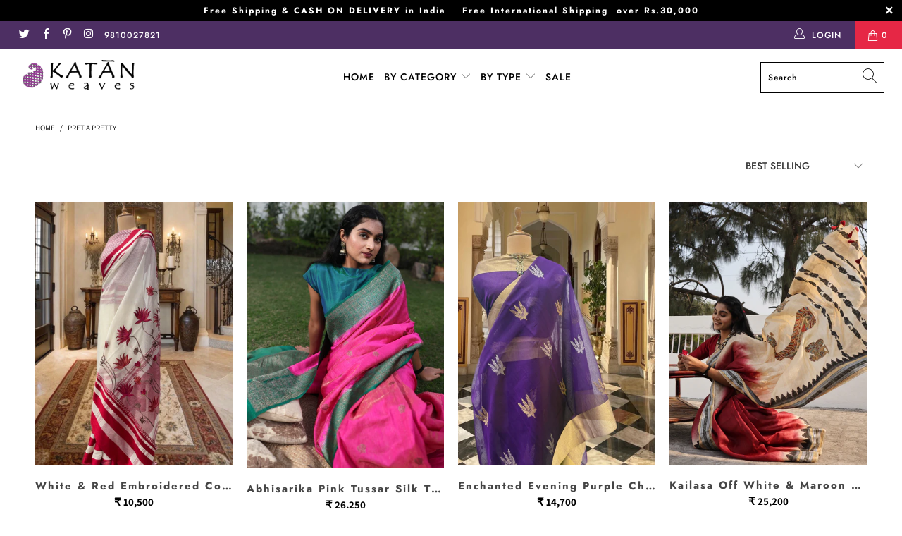

--- FILE ---
content_type: text/html; charset=utf-8
request_url: https://www.katanweaves.com/collections/pret-a-pretty?page=2
body_size: 39405
content:


 <!DOCTYPE html>
<html lang="en"> <head> <!-- Global site tag (gtag.js) - Google Ads: 10983555652 -->
<script async src="https://www.googletagmanager.com/gtag/js?id=AW-10983555652"></script>
<script>
  window.dataLayer = window.dataLayer || [];
  function gtag(){dataLayer.push(arguments);}
  gtag('js', new Date());

  gtag('config', 'AW-10983555652');
</script> <!--=========================================Footer=========================================-->
<!-- google dynamic remarketing tag for theme.liquid -->

<script type="text/javascript">
  var google_tag_params = {
    ecomm_pagetype: 'category'
  };
</script>

<script>
  gtag('event', 'page_view', {'send_to': 'AW-10983555652',
                              'ecomm_prodid':window.google_tag_params.ecomm_prodid,
                              'ecomm_pagetype': window.google_tag_params.ecomm_pagetype,
                              'ecomm_totalvalue':window.google_tag_params.ecomm_totalvalue
                             });
</script>
  
<!-- Global site tag (gtag.js) - Google Ads: 10983555652 -->
<script async src="https://www.googletagmanager.com/gtag/js?id=AW-10983555652"></script>
<script>
  window.dataLayer = window.dataLayer || [];
  function gtag(){dataLayer.push(arguments);}
  gtag('js', new Date());

  gtag('config', 'AW-10983555652');
</script> <!--=========================================Footer=========================================-->
<!-- google dynamic remarketing tag for theme.liquid -->

<script type="text/javascript">
  var google_tag_params = {
    ecomm_pagetype: 'category'
  };
</script>

<script>
  gtag('event', 'page_view', {'send_to': 'AW-10983555652',
                              'ecomm_prodid':window.google_tag_params.ecomm_prodid,
                              'ecomm_pagetype': window.google_tag_params.ecomm_pagetype,
                              'ecomm_totalvalue':window.google_tag_params.ecomm_totalvalue
                             });
</script> <!-- Google Tag Manager -->
<script>(function(w,d,s,l,i){w[l]=w[l]||[];w[l].push({'gtm.start':
new Date().getTime(),event:'gtm.js'});var f=d.getElementsByTagName(s)[0],
j=d.createElement(s),dl=l!='dataLayer'?'&l='+l:'';j.async=true;j.src=
'https://www.googletagmanager.com/gtm.js?id='+i+dl;f.parentNode.insertBefore(j,f);
})(window,document,'script','dataLayer','GTM-KRSCSQK');</script>
<!-- End Google Tag Manager --> <meta name="google-site-verification" content="dlX7BgdJs9tdAGToEFzkpQpW_AJjTI2536w5syruhLg" /> <meta charset="utf-8"> <meta http-equiv="cleartype" content="on"> <meta name="robots" content="index,follow"> <!-- Mobile Specific Metas --> <meta name="HandheldFriendly" content="True"> <meta name="MobileOptimized" content="320"> <meta name="viewport" content="width=device-width,initial-scale=1"> <meta name="theme-color" content="#ffffff"> <title>
      Pret a Pretty Page 2 - Katan Weaves India</title> <!-- Custom google cursive font --> <link rel="stylesheet" href="https://fonts.googleapis.com/css?family=Tangerine"> <!--Ends here --> <link rel="preconnect dns-prefetch" href="https://fonts.shopifycdn.com" /> <link rel="preconnect dns-prefetch" href="https://cdn.shopify.com" /> <link rel="preconnect dns-prefetch" href="https://v.shopify.com" /> <link rel="preconnect dns-prefetch" href="https://cdn.shopifycloud.com" /> <link rel="stylesheet" href="https://cdnjs.cloudflare.com/ajax/libs/fancybox/3.5.6/jquery.fancybox.css"> <!-- Stylesheets for Turbo 4.1.2 --> <link href="//www.katanweaves.com/cdn/shop/t/2/assets/styles.scss.css?v=156745019615569957871769011466" rel="stylesheet" type="text/css" media="all" /> <script>
      window.lazySizesConfig = window.lazySizesConfig || {};

      lazySizesConfig.expand = 300;
      lazySizesConfig.loadHidden = false;

      /*! lazysizes - v4.1.4 */
      !function(a,b){var c=b(a,a.document);a.lazySizes=c,"object"==typeof module&&module.exports&&(module.exports=c)}(window,function(a,b){"use strict";if(b.getElementsByClassName){var c,d,e=b.documentElement,f=a.Date,g=a.HTMLPictureElement,h="addEventListener",i="getAttribute",j=a[h],k=a.setTimeout,l=a.requestAnimationFrame||k,m=a.requestIdleCallback,n=/^picture$/i,o=["load","error","lazyincluded","_lazyloaded"],p={},q=Array.prototype.forEach,r=function(a,b){return p[b]||(p[b]=new RegExp("(\\s|^)"+b+"(\\s|$)")),p[b].test(a[i]("class")||"")&&p[b]},s=function(a,b){r(a,b)||a.setAttribute("class",(a[i]("class")||"").trim()+" "+b)},t=function(a,b){var c;(c=r(a,b))&&a.setAttribute("class",(a[i]("class")||"").replace(c," "))},u=function(a,b,c){var d=c?h:"removeEventListener";c&&u(a,b),o.forEach(function(c){a[d](c,b)})},v=function(a,d,e,f,g){var h=b.createEvent("Event");return e||(e={}),e.instance=c,h.initEvent(d,!f,!g),h.detail=e,a.dispatchEvent(h),h},w=function(b,c){var e;!g&&(e=a.picturefill||d.pf)?(c&&c.src&&!b[i]("srcset")&&b.setAttribute("srcset",c.src),e({reevaluate:!0,elements:[b]})):c&&c.src&&(b.src=c.src)},x=function(a,b){return(getComputedStyle(a,null)||{})[b]},y=function(a,b,c){for(c=c||a.offsetWidth;c<d.minSize&&b&&!a._lazysizesWidth;)c=b.offsetWidth,b=b.parentNode;return c},z=function(){var a,c,d=[],e=[],f=d,g=function(){var b=f;for(f=d.length?e:d,a=!0,c=!1;b.length;)b.shift()();a=!1},h=function(d,e){a&&!e?d.apply(this,arguments):(f.push(d),c||(c=!0,(b.hidden?k:l)(g)))};return h._lsFlush=g,h}(),A=function(a,b){return b?function(){z(a)}:function(){var b=this,c=arguments;z(function(){a.apply(b,c)})}},B=function(a){var b,c=0,e=d.throttleDelay,g=d.ricTimeout,h=function(){b=!1,c=f.now(),a()},i=m&&g>49?function(){m(h,{timeout:g}),g!==d.ricTimeout&&(g=d.ricTimeout)}:A(function(){k(h)},!0);return function(a){var d;(a=a===!0)&&(g=33),b||(b=!0,d=e-(f.now()-c),0>d&&(d=0),a||9>d?i():k(i,d))}},C=function(a){var b,c,d=99,e=function(){b=null,a()},g=function(){var a=f.now()-c;d>a?k(g,d-a):(m||e)(e)};return function(){c=f.now(),b||(b=k(g,d))}};!function(){var b,c={lazyClass:"lazyload",loadedClass:"lazyloaded",loadingClass:"lazyloading",preloadClass:"lazypreload",errorClass:"lazyerror",autosizesClass:"lazyautosizes",srcAttr:"data-src",srcsetAttr:"data-srcset",sizesAttr:"data-sizes",minSize:40,customMedia:{},init:!0,expFactor:1.5,hFac:.8,loadMode:2,loadHidden:!0,ricTimeout:0,throttleDelay:125};d=a.lazySizesConfig||a.lazysizesConfig||{};for(b in c)b in d||(d[b]=c[b]);a.lazySizesConfig=d,k(function(){d.init&&F()})}();var D=function(){var g,l,m,o,p,y,D,F,G,H,I,J,K,L,M=/^img$/i,N=/^iframe$/i,O="onscroll"in a&&!/(gle|ing)bot/.test(navigator.userAgent),P=0,Q=0,R=0,S=-1,T=function(a){R--,a&&a.target&&u(a.target,T),(!a||0>R||!a.target)&&(R=0)},U=function(a,c){var d,f=a,g="hidden"==x(b.body,"visibility")||"hidden"!=x(a.parentNode,"visibility")&&"hidden"!=x(a,"visibility");for(F-=c,I+=c,G-=c,H+=c;g&&(f=f.offsetParent)&&f!=b.body&&f!=e;)g=(x(f,"opacity")||1)>0,g&&"visible"!=x(f,"overflow")&&(d=f.getBoundingClientRect(),g=H>d.left&&G<d.right&&I>d.top-1&&F<d.bottom+1);return g},V=function(){var a,f,h,j,k,m,n,p,q,r=c.elements;if((o=d.loadMode)&&8>R&&(a=r.length)){f=0,S++,null==K&&("expand"in d||(d.expand=e.clientHeight>500&&e.clientWidth>500?500:370),J=d.expand,K=J*d.expFactor),K>Q&&1>R&&S>2&&o>2&&!b.hidden?(Q=K,S=0):Q=o>1&&S>1&&6>R?J:P;for(;a>f;f++)if(r[f]&&!r[f]._lazyRace)if(O)if((p=r[f][i]("data-expand"))&&(m=1*p)||(m=Q),q!==m&&(y=innerWidth+m*L,D=innerHeight+m,n=-1*m,q=m),h=r[f].getBoundingClientRect(),(I=h.bottom)>=n&&(F=h.top)<=D&&(H=h.right)>=n*L&&(G=h.left)<=y&&(I||H||G||F)&&(d.loadHidden||"hidden"!=x(r[f],"visibility"))&&(l&&3>R&&!p&&(3>o||4>S)||U(r[f],m))){if(ba(r[f]),k=!0,R>9)break}else!k&&l&&!j&&4>R&&4>S&&o>2&&(g[0]||d.preloadAfterLoad)&&(g[0]||!p&&(I||H||G||F||"auto"!=r[f][i](d.sizesAttr)))&&(j=g[0]||r[f]);else ba(r[f]);j&&!k&&ba(j)}},W=B(V),X=function(a){s(a.target,d.loadedClass),t(a.target,d.loadingClass),u(a.target,Z),v(a.target,"lazyloaded")},Y=A(X),Z=function(a){Y({target:a.target})},$=function(a,b){try{a.contentWindow.location.replace(b)}catch(c){a.src=b}},_=function(a){var b,c=a[i](d.srcsetAttr);(b=d.customMedia[a[i]("data-media")||a[i]("media")])&&a.setAttribute("media",b),c&&a.setAttribute("srcset",c)},aa=A(function(a,b,c,e,f){var g,h,j,l,o,p;(o=v(a,"lazybeforeunveil",b)).defaultPrevented||(e&&(c?s(a,d.autosizesClass):a.setAttribute("sizes",e)),h=a[i](d.srcsetAttr),g=a[i](d.srcAttr),f&&(j=a.parentNode,l=j&&n.test(j.nodeName||"")),p=b.firesLoad||"src"in a&&(h||g||l),o={target:a},p&&(u(a,T,!0),clearTimeout(m),m=k(T,2500),s(a,d.loadingClass),u(a,Z,!0)),l&&q.call(j.getElementsByTagName("source"),_),h?a.setAttribute("srcset",h):g&&!l&&(N.test(a.nodeName)?$(a,g):a.src=g),f&&(h||l)&&w(a,{src:g})),a._lazyRace&&delete a._lazyRace,t(a,d.lazyClass),z(function(){(!p||a.complete&&a.naturalWidth>1)&&(p?T(o):R--,X(o))},!0)}),ba=function(a){var b,c=M.test(a.nodeName),e=c&&(a[i](d.sizesAttr)||a[i]("sizes")),f="auto"==e;(!f&&l||!c||!a[i]("src")&&!a.srcset||a.complete||r(a,d.errorClass)||!r(a,d.lazyClass))&&(b=v(a,"lazyunveilread").detail,f&&E.updateElem(a,!0,a.offsetWidth),a._lazyRace=!0,R++,aa(a,b,f,e,c))},ca=function(){if(!l){if(f.now()-p<999)return void k(ca,999);var a=C(function(){d.loadMode=3,W()});l=!0,d.loadMode=3,W(),j("scroll",function(){3==d.loadMode&&(d.loadMode=2),a()},!0)}};return{_:function(){p=f.now(),c.elements=b.getElementsByClassName(d.lazyClass),g=b.getElementsByClassName(d.lazyClass+" "+d.preloadClass),L=d.hFac,j("scroll",W,!0),j("resize",W,!0),a.MutationObserver?new MutationObserver(W).observe(e,{childList:!0,subtree:!0,attributes:!0}):(e[h]("DOMNodeInserted",W,!0),e[h]("DOMAttrModified",W,!0),setInterval(W,999)),j("hashchange",W,!0),["focus","mouseover","click","load","transitionend","animationend","webkitAnimationEnd"].forEach(function(a){b[h](a,W,!0)}),/d$|^c/.test(b.readyState)?ca():(j("load",ca),b[h]("DOMContentLoaded",W),k(ca,2e4)),c.elements.length?(V(),z._lsFlush()):W()},checkElems:W,unveil:ba}}(),E=function(){var a,c=A(function(a,b,c,d){var e,f,g;if(a._lazysizesWidth=d,d+="px",a.setAttribute("sizes",d),n.test(b.nodeName||""))for(e=b.getElementsByTagName("source"),f=0,g=e.length;g>f;f++)e[f].setAttribute("sizes",d);c.detail.dataAttr||w(a,c.detail)}),e=function(a,b,d){var e,f=a.parentNode;f&&(d=y(a,f,d),e=v(a,"lazybeforesizes",{width:d,dataAttr:!!b}),e.defaultPrevented||(d=e.detail.width,d&&d!==a._lazysizesWidth&&c(a,f,e,d)))},f=function(){var b,c=a.length;if(c)for(b=0;c>b;b++)e(a[b])},g=C(f);return{_:function(){a=b.getElementsByClassName(d.autosizesClass),j("resize",g)},checkElems:g,updateElem:e}}(),F=function(){F.i||(F.i=!0,E._(),D._())};return c={cfg:d,autoSizer:E,loader:D,init:F,uP:w,aC:s,rC:t,hC:r,fire:v,gW:y,rAF:z}}});

      /*! lazysizes - v4.1.4 */
      !function(a,b){var c=function(){b(a.lazySizes),a.removeEventListener("lazyunveilread",c,!0)};b=b.bind(null,a,a.document),"object"==typeof module&&module.exports?b(require("lazysizes")):a.lazySizes?c():a.addEventListener("lazyunveilread",c,!0)}(window,function(a,b,c){"use strict";function d(){this.ratioElems=b.getElementsByClassName("lazyaspectratio"),this._setupEvents(),this.processImages()}if(a.addEventListener){var e,f,g,h=Array.prototype.forEach,i=/^picture$/i,j="data-aspectratio",k="img["+j+"]",l=function(b){return a.matchMedia?(l=function(a){return!a||(matchMedia(a)||{}).matches})(b):a.Modernizr&&Modernizr.mq?!b||Modernizr.mq(b):!b},m=c.aC,n=c.rC,o=c.cfg;d.prototype={_setupEvents:function(){var a=this,c=function(b){b.naturalWidth<36?a.addAspectRatio(b,!0):a.removeAspectRatio(b,!0)},d=function(){a.processImages()};b.addEventListener("load",function(a){a.target.getAttribute&&a.target.getAttribute(j)&&c(a.target)},!0),addEventListener("resize",function(){var b,d=function(){h.call(a.ratioElems,c)};return function(){clearTimeout(b),b=setTimeout(d,99)}}()),b.addEventListener("DOMContentLoaded",d),addEventListener("load",d)},processImages:function(a){var c,d;a||(a=b),c="length"in a&&!a.nodeName?a:a.querySelectorAll(k);for(d=0;d<c.length;d++)c[d].naturalWidth>36?this.removeAspectRatio(c[d]):this.addAspectRatio(c[d])},getSelectedRatio:function(a){var b,c,d,e,f,g=a.parentNode;if(g&&i.test(g.nodeName||""))for(d=g.getElementsByTagName("source"),b=0,c=d.length;c>b;b++)if(e=d[b].getAttribute("data-media")||d[b].getAttribute("media"),o.customMedia[e]&&(e=o.customMedia[e]),l(e)){f=d[b].getAttribute(j);break}return f||a.getAttribute(j)||""},parseRatio:function(){var a=/^\s*([+\d\.]+)(\s*[\/x]\s*([+\d\.]+))?\s*$/,b={};return function(c){var d;return!b[c]&&(d=c.match(a))&&(d[3]?b[c]=d[1]/d[3]:b[c]=1*d[1]),b[c]}}(),addAspectRatio:function(b,c){var d,e=b.offsetWidth,f=b.offsetHeight;return c||m(b,"lazyaspectratio"),36>e&&0>=f?void((e||f&&a.console)&&console.log("Define width or height of image, so we can calculate the other dimension")):(d=this.getSelectedRatio(b),d=this.parseRatio(d),void(d&&(e?b.style.height=e/d+"px":b.style.width=f*d+"px")))},removeAspectRatio:function(a){n(a,"lazyaspectratio"),a.style.height="",a.style.width="",a.removeAttribute(j)}},f=function(){g=a.jQuery||a.Zepto||a.shoestring||a.$,g&&g.fn&&!g.fn.imageRatio&&g.fn.filter&&g.fn.add&&g.fn.find?g.fn.imageRatio=function(){return e.processImages(this.find(k).add(this.filter(k))),this}:g=!1},f(),setTimeout(f),e=new d,a.imageRatio=e,"object"==typeof module&&module.exports?module.exports=e:"function"==typeof define&&define.amd&&define(e)}});

        /*! lazysizes - v4.1.5 */
        !function(a,b){var c=function(){b(a.lazySizes),a.removeEventListener("lazyunveilread",c,!0)};b=b.bind(null,a,a.document),"object"==typeof module&&module.exports?b(require("lazysizes")):a.lazySizes?c():a.addEventListener("lazyunveilread",c,!0)}(window,function(a,b,c){"use strict";if(a.addEventListener){var d=/\s+/g,e=/\s*\|\s+|\s+\|\s*/g,f=/^(.+?)(?:\s+\[\s*(.+?)\s*\])(?:\s+\[\s*(.+?)\s*\])?$/,g=/^\s*\(*\s*type\s*:\s*(.+?)\s*\)*\s*$/,h=/\(|\)|'/,i={contain:1,cover:1},j=function(a){var b=c.gW(a,a.parentNode);return(!a._lazysizesWidth||b>a._lazysizesWidth)&&(a._lazysizesWidth=b),a._lazysizesWidth},k=function(a){var b;return b=(getComputedStyle(a)||{getPropertyValue:function(){}}).getPropertyValue("background-size"),!i[b]&&i[a.style.backgroundSize]&&(b=a.style.backgroundSize),b},l=function(a,b){if(b){var c=b.match(g);c&&c[1]?a.setAttribute("type",c[1]):a.setAttribute("media",lazySizesConfig.customMedia[b]||b)}},m=function(a,c,g){var h=b.createElement("picture"),i=c.getAttribute(lazySizesConfig.sizesAttr),j=c.getAttribute("data-ratio"),k=c.getAttribute("data-optimumx");c._lazybgset&&c._lazybgset.parentNode==c&&c.removeChild(c._lazybgset),Object.defineProperty(g,"_lazybgset",{value:c,writable:!0}),Object.defineProperty(c,"_lazybgset",{value:h,writable:!0}),a=a.replace(d," ").split(e),h.style.display="none",g.className=lazySizesConfig.lazyClass,1!=a.length||i||(i="auto"),a.forEach(function(a){var c,d=b.createElement("source");i&&"auto"!=i&&d.setAttribute("sizes",i),(c=a.match(f))?(d.setAttribute(lazySizesConfig.srcsetAttr,c[1]),l(d,c[2]),l(d,c[3])):d.setAttribute(lazySizesConfig.srcsetAttr,a),h.appendChild(d)}),i&&(g.setAttribute(lazySizesConfig.sizesAttr,i),c.removeAttribute(lazySizesConfig.sizesAttr),c.removeAttribute("sizes")),k&&g.setAttribute("data-optimumx",k),j&&g.setAttribute("data-ratio",j),h.appendChild(g),c.appendChild(h)},n=function(a){if(a.target._lazybgset){var b=a.target,d=b._lazybgset,e=b.currentSrc||b.src;if(e){var f=c.fire(d,"bgsetproxy",{src:e,useSrc:h.test(e)?JSON.stringify(e):e});f.defaultPrevented||(d.style.backgroundImage="url("+f.detail.useSrc+")")}b._lazybgsetLoading&&(c.fire(d,"_lazyloaded",{},!1,!0),delete b._lazybgsetLoading)}};addEventListener("lazybeforeunveil",function(a){var d,e,f;!a.defaultPrevented&&(d=a.target.getAttribute("data-bgset"))&&(f=a.target,e=b.createElement("img"),e.alt="",e._lazybgsetLoading=!0,a.detail.firesLoad=!0,m(d,f,e),setTimeout(function(){c.loader.unveil(e),c.rAF(function(){c.fire(e,"_lazyloaded",{},!0,!0),e.complete&&n({target:e})})}))}),b.addEventListener("load",n,!0),a.addEventListener("lazybeforesizes",function(a){if(a.detail.instance==c&&a.target._lazybgset&&a.detail.dataAttr){var b=a.target._lazybgset,d=k(b);i[d]&&(a.target._lazysizesParentFit=d,c.rAF(function(){a.target.setAttribute("data-parent-fit",d),a.target._lazysizesParentFit&&delete a.target._lazysizesParentFit}))}},!0),b.documentElement.addEventListener("lazybeforesizes",function(a){!a.defaultPrevented&&a.target._lazybgset&&a.detail.instance==c&&(a.detail.width=j(a.target._lazybgset))})}});</script> <link rel="shortcut icon" type="image/x-icon" href="//www.katanweaves.com/cdn/shop/files/favicon_katan_180x180.png?v=1614293898"> <link rel="apple-touch-icon" href="//www.katanweaves.com/cdn/shop/files/favicon_katan_180x180.png?v=1614293898"/> <link rel="apple-touch-icon" sizes="57x57" href="//www.katanweaves.com/cdn/shop/files/favicon_katan_57x57.png?v=1614293898"/> <link rel="apple-touch-icon" sizes="60x60" href="//www.katanweaves.com/cdn/shop/files/favicon_katan_60x60.png?v=1614293898"/> <link rel="apple-touch-icon" sizes="72x72" href="//www.katanweaves.com/cdn/shop/files/favicon_katan_72x72.png?v=1614293898"/> <link rel="apple-touch-icon" sizes="76x76" href="//www.katanweaves.com/cdn/shop/files/favicon_katan_76x76.png?v=1614293898"/> <link rel="apple-touch-icon" sizes="114x114" href="//www.katanweaves.com/cdn/shop/files/favicon_katan_114x114.png?v=1614293898"/> <link rel="apple-touch-icon" sizes="180x180" href="//www.katanweaves.com/cdn/shop/files/favicon_katan_180x180.png?v=1614293898"/> <link rel="apple-touch-icon" sizes="228x228" href="//www.katanweaves.com/cdn/shop/files/favicon_katan_228x228.png?v=1614293898"/> <link rel="canonical" href="https://www.katanweaves.com/collections/pret-a-pretty?page=2" /> <script>window.performance && window.performance.mark && window.performance.mark('shopify.content_for_header.start');</script><meta name="google-site-verification" content="dlX7BgdJs9tdAGToEFzkpQpW_AJjTI2536w5syruhLg">
<meta id="shopify-digital-wallet" name="shopify-digital-wallet" content="/25412304999/digital_wallets/dialog">
<link rel="alternate" type="application/atom+xml" title="Feed" href="/collections/pret-a-pretty.atom" />
<link rel="prev" href="/collections/pret-a-pretty?page=1">
<link rel="next" href="/collections/pret-a-pretty?page=3">
<link rel="alternate" type="application/json+oembed" href="https://www.katanweaves.com/collections/pret-a-pretty.oembed?page=2">
<script async="async" src="/checkouts/internal/preloads.js?locale=en-IN"></script>
<script id="shopify-features" type="application/json">{"accessToken":"c7d826fed5cccbf58d42c04cf570a624","betas":["rich-media-storefront-analytics"],"domain":"www.katanweaves.com","predictiveSearch":true,"shopId":25412304999,"locale":"en"}</script>
<script>var Shopify = Shopify || {};
Shopify.shop = "katanweavesindia.myshopify.com";
Shopify.locale = "en";
Shopify.currency = {"active":"INR","rate":"1.0"};
Shopify.country = "IN";
Shopify.theme = {"name":"Turbo theme 4.1.2","id":74989240423,"schema_name":"Turbo","schema_version":"4.1.2","theme_store_id":null,"role":"main"};
Shopify.theme.handle = "null";
Shopify.theme.style = {"id":null,"handle":null};
Shopify.cdnHost = "www.katanweaves.com/cdn";
Shopify.routes = Shopify.routes || {};
Shopify.routes.root = "/";</script>
<script type="module">!function(o){(o.Shopify=o.Shopify||{}).modules=!0}(window);</script>
<script>!function(o){function n(){var o=[];function n(){o.push(Array.prototype.slice.apply(arguments))}return n.q=o,n}var t=o.Shopify=o.Shopify||{};t.loadFeatures=n(),t.autoloadFeatures=n()}(window);</script>
<script id="shop-js-analytics" type="application/json">{"pageType":"collection"}</script>
<script defer="defer" async type="module" src="//www.katanweaves.com/cdn/shopifycloud/shop-js/modules/v2/client.init-shop-cart-sync_BT-GjEfc.en.esm.js"></script>
<script defer="defer" async type="module" src="//www.katanweaves.com/cdn/shopifycloud/shop-js/modules/v2/chunk.common_D58fp_Oc.esm.js"></script>
<script defer="defer" async type="module" src="//www.katanweaves.com/cdn/shopifycloud/shop-js/modules/v2/chunk.modal_xMitdFEc.esm.js"></script>
<script type="module">
  await import("//www.katanweaves.com/cdn/shopifycloud/shop-js/modules/v2/client.init-shop-cart-sync_BT-GjEfc.en.esm.js");
await import("//www.katanweaves.com/cdn/shopifycloud/shop-js/modules/v2/chunk.common_D58fp_Oc.esm.js");
await import("//www.katanweaves.com/cdn/shopifycloud/shop-js/modules/v2/chunk.modal_xMitdFEc.esm.js");

  window.Shopify.SignInWithShop?.initShopCartSync?.({"fedCMEnabled":true,"windoidEnabled":true});

</script>
<script>(function() {
  var isLoaded = false;
  function asyncLoad() {
    if (isLoaded) return;
    isLoaded = true;
    var urls = ["https:\/\/sr-cdn.shiprocket.in\/sr-promise\/static\/uc.js?channel_id=4\u0026sr_company_id=197134\u0026shop=katanweavesindia.myshopify.com"];
    for (var i = 0; i <urls.length; i++) {
      var s = document.createElement('script');
      s.type = 'text/javascript';
      s.async = true;
      s.src = urls[i];
      var x = document.getElementsByTagName('script')[0];
      x.parentNode.insertBefore(s, x);
    }
  };
  if(window.attachEvent) {
    window.attachEvent('onload', asyncLoad);
  } else {
    window.addEventListener('load', asyncLoad, false);
  }
})();</script>
<script id="__st">var __st={"a":25412304999,"offset":19800,"reqid":"5d1c4f90-6b70-4952-a46e-348cb898fd67-1769409823","pageurl":"www.katanweaves.com\/collections\/pret-a-pretty?page=2","u":"321d99815e26","p":"collection","rtyp":"collection","rid":139274387559};</script>
<script>window.ShopifyPaypalV4VisibilityTracking = true;</script>
<script id="captcha-bootstrap">!function(){'use strict';const t='contact',e='account',n='new_comment',o=[[t,t],['blogs',n],['comments',n],[t,'customer']],c=[[e,'customer_login'],[e,'guest_login'],[e,'recover_customer_password'],[e,'create_customer']],r=t=>t.map((([t,e])=>`form[action*='/${t}']:not([data-nocaptcha='true']) input[name='form_type'][value='${e}']`)).join(','),a=t=>()=>t?[...document.querySelectorAll(t)].map((t=>t.form)):[];function s(){const t=[...o],e=r(t);return a(e)}const i='password',u='form_key',d=['recaptcha-v3-token','g-recaptcha-response','h-captcha-response',i],f=()=>{try{return window.sessionStorage}catch{return}},m='__shopify_v',_=t=>t.elements[u];function p(t,e,n=!1){try{const o=window.sessionStorage,c=JSON.parse(o.getItem(e)),{data:r}=function(t){const{data:e,action:n}=t;return t[m]||n?{data:e,action:n}:{data:t,action:n}}(c);for(const[e,n]of Object.entries(r))t.elements[e]&&(t.elements[e].value=n);n&&o.removeItem(e)}catch(o){console.error('form repopulation failed',{error:o})}}const l='form_type',E='cptcha';function T(t){t.dataset[E]=!0}const w=window,h=w.document,L='Shopify',v='ce_forms',y='captcha';let A=!1;((t,e)=>{const n=(g='f06e6c50-85a8-45c8-87d0-21a2b65856fe',I='https://cdn.shopify.com/shopifycloud/storefront-forms-hcaptcha/ce_storefront_forms_captcha_hcaptcha.v1.5.2.iife.js',D={infoText:'Protected by hCaptcha',privacyText:'Privacy',termsText:'Terms'},(t,e,n)=>{const o=w[L][v],c=o.bindForm;if(c)return c(t,g,e,D).then(n);var r;o.q.push([[t,g,e,D],n]),r=I,A||(h.body.append(Object.assign(h.createElement('script'),{id:'captcha-provider',async:!0,src:r})),A=!0)});var g,I,D;w[L]=w[L]||{},w[L][v]=w[L][v]||{},w[L][v].q=[],w[L][y]=w[L][y]||{},w[L][y].protect=function(t,e){n(t,void 0,e),T(t)},Object.freeze(w[L][y]),function(t,e,n,w,h,L){const[v,y,A,g]=function(t,e,n){const i=e?o:[],u=t?c:[],d=[...i,...u],f=r(d),m=r(i),_=r(d.filter((([t,e])=>n.includes(e))));return[a(f),a(m),a(_),s()]}(w,h,L),I=t=>{const e=t.target;return e instanceof HTMLFormElement?e:e&&e.form},D=t=>v().includes(t);t.addEventListener('submit',(t=>{const e=I(t);if(!e)return;const n=D(e)&&!e.dataset.hcaptchaBound&&!e.dataset.recaptchaBound,o=_(e),c=g().includes(e)&&(!o||!o.value);(n||c)&&t.preventDefault(),c&&!n&&(function(t){try{if(!f())return;!function(t){const e=f();if(!e)return;const n=_(t);if(!n)return;const o=n.value;o&&e.removeItem(o)}(t);const e=Array.from(Array(32),(()=>Math.random().toString(36)[2])).join('');!function(t,e){_(t)||t.append(Object.assign(document.createElement('input'),{type:'hidden',name:u})),t.elements[u].value=e}(t,e),function(t,e){const n=f();if(!n)return;const o=[...t.querySelectorAll(`input[type='${i}']`)].map((({name:t})=>t)),c=[...d,...o],r={};for(const[a,s]of new FormData(t).entries())c.includes(a)||(r[a]=s);n.setItem(e,JSON.stringify({[m]:1,action:t.action,data:r}))}(t,e)}catch(e){console.error('failed to persist form',e)}}(e),e.submit())}));const S=(t,e)=>{t&&!t.dataset[E]&&(n(t,e.some((e=>e===t))),T(t))};for(const o of['focusin','change'])t.addEventListener(o,(t=>{const e=I(t);D(e)&&S(e,y())}));const B=e.get('form_key'),M=e.get(l),P=B&&M;t.addEventListener('DOMContentLoaded',(()=>{const t=y();if(P)for(const e of t)e.elements[l].value===M&&p(e,B);[...new Set([...A(),...v().filter((t=>'true'===t.dataset.shopifyCaptcha))])].forEach((e=>S(e,t)))}))}(h,new URLSearchParams(w.location.search),n,t,e,['guest_login'])})(!0,!0)}();</script>
<script integrity="sha256-4kQ18oKyAcykRKYeNunJcIwy7WH5gtpwJnB7kiuLZ1E=" data-source-attribution="shopify.loadfeatures" defer="defer" src="//www.katanweaves.com/cdn/shopifycloud/storefront/assets/storefront/load_feature-a0a9edcb.js" crossorigin="anonymous"></script>
<script data-source-attribution="shopify.dynamic_checkout.dynamic.init">var Shopify=Shopify||{};Shopify.PaymentButton=Shopify.PaymentButton||{isStorefrontPortableWallets:!0,init:function(){window.Shopify.PaymentButton.init=function(){};var t=document.createElement("script");t.src="https://www.katanweaves.com/cdn/shopifycloud/portable-wallets/latest/portable-wallets.en.js",t.type="module",document.head.appendChild(t)}};
</script>
<script data-source-attribution="shopify.dynamic_checkout.buyer_consent">
  function portableWalletsHideBuyerConsent(e){var t=document.getElementById("shopify-buyer-consent"),n=document.getElementById("shopify-subscription-policy-button");t&&n&&(t.classList.add("hidden"),t.setAttribute("aria-hidden","true"),n.removeEventListener("click",e))}function portableWalletsShowBuyerConsent(e){var t=document.getElementById("shopify-buyer-consent"),n=document.getElementById("shopify-subscription-policy-button");t&&n&&(t.classList.remove("hidden"),t.removeAttribute("aria-hidden"),n.addEventListener("click",e))}window.Shopify?.PaymentButton&&(window.Shopify.PaymentButton.hideBuyerConsent=portableWalletsHideBuyerConsent,window.Shopify.PaymentButton.showBuyerConsent=portableWalletsShowBuyerConsent);
</script>
<script>
  function portableWalletsCleanup(e){e&&e.src&&console.error("Failed to load portable wallets script "+e.src);var t=document.querySelectorAll("shopify-accelerated-checkout .shopify-payment-button__skeleton, shopify-accelerated-checkout-cart .wallet-cart-button__skeleton"),e=document.getElementById("shopify-buyer-consent");for(let e=0;e<t.length;e++)t[e].remove();e&&e.remove()}function portableWalletsNotLoadedAsModule(e){e instanceof ErrorEvent&&"string"==typeof e.message&&e.message.includes("import.meta")&&"string"==typeof e.filename&&e.filename.includes("portable-wallets")&&(window.removeEventListener("error",portableWalletsNotLoadedAsModule),window.Shopify.PaymentButton.failedToLoad=e,"loading"===document.readyState?document.addEventListener("DOMContentLoaded",window.Shopify.PaymentButton.init):window.Shopify.PaymentButton.init())}window.addEventListener("error",portableWalletsNotLoadedAsModule);
</script>

<script type="module" src="https://www.katanweaves.com/cdn/shopifycloud/portable-wallets/latest/portable-wallets.en.js" onError="portableWalletsCleanup(this)" crossorigin="anonymous"></script>
<script nomodule>
  document.addEventListener("DOMContentLoaded", portableWalletsCleanup);
</script>

<link id="shopify-accelerated-checkout-styles" rel="stylesheet" media="screen" href="https://www.katanweaves.com/cdn/shopifycloud/portable-wallets/latest/accelerated-checkout-backwards-compat.css" crossorigin="anonymous">
<style id="shopify-accelerated-checkout-cart">
        #shopify-buyer-consent {
  margin-top: 1em;
  display: inline-block;
  width: 100%;
}

#shopify-buyer-consent.hidden {
  display: none;
}

#shopify-subscription-policy-button {
  background: none;
  border: none;
  padding: 0;
  text-decoration: underline;
  font-size: inherit;
  cursor: pointer;
}

#shopify-subscription-policy-button::before {
  box-shadow: none;
}

      </style>

<script>window.performance && window.performance.mark && window.performance.mark('shopify.content_for_header.end');</script>

    

<meta name="author" content="Katan Weaves India">
<meta property="og:url" content="https://www.katanweaves.com/collections/pret-a-pretty?page=2">
<meta property="og:site_name" content="Katan Weaves India"> <meta property="og:type" content="product.group"> <meta property="og:title" content="Pret a Pretty"> <meta property="og:image" content="https://www.katanweaves.com/cdn/shop/collections/54D3B8FC-A9CF-4686-B107-A4D77BA84A1C_600x.jpg?v=1592815701"> <meta property="og:image:secure_url" content="https://www.katanweaves.com/cdn/shop/collections/54D3B8FC-A9CF-4686-B107-A4D77BA84A1C_600x.jpg?v=1592815701"> <meta property="og:image" content="https://www.katanweaves.com/cdn/shop/files/white_redsaree1_600x.jpg?v=1768492888"> <meta property="og:image:secure_url" content="https://www.katanweaves.com/cdn/shop/files/white_redsaree1_600x.jpg?v=1768492888"> <meta name="twitter:site" content="@katanweaves/">

<meta name="twitter:card" content="summary"><script src="https://cdn.shopify.com/extensions/019b8d54-2388-79d8-becc-d32a3afe2c7a/omnisend-50/assets/omnisend-in-shop.js" type="text/javascript" defer="defer"></script>
<link href="https://monorail-edge.shopifysvc.com" rel="dns-prefetch">
<script>(function(){if ("sendBeacon" in navigator && "performance" in window) {try {var session_token_from_headers = performance.getEntriesByType('navigation')[0].serverTiming.find(x => x.name == '_s').description;} catch {var session_token_from_headers = undefined;}var session_cookie_matches = document.cookie.match(/_shopify_s=([^;]*)/);var session_token_from_cookie = session_cookie_matches && session_cookie_matches.length === 2 ? session_cookie_matches[1] : "";var session_token = session_token_from_headers || session_token_from_cookie || "";function handle_abandonment_event(e) {var entries = performance.getEntries().filter(function(entry) {return /monorail-edge.shopifysvc.com/.test(entry.name);});if (!window.abandonment_tracked && entries.length === 0) {window.abandonment_tracked = true;var currentMs = Date.now();var navigation_start = performance.timing.navigationStart;var payload = {shop_id: 25412304999,url: window.location.href,navigation_start,duration: currentMs - navigation_start,session_token,page_type: "collection"};window.navigator.sendBeacon("https://monorail-edge.shopifysvc.com/v1/produce", JSON.stringify({schema_id: "online_store_buyer_site_abandonment/1.1",payload: payload,metadata: {event_created_at_ms: currentMs,event_sent_at_ms: currentMs}}));}}window.addEventListener('pagehide', handle_abandonment_event);}}());</script>
<script id="web-pixels-manager-setup">(function e(e,d,r,n,o){if(void 0===o&&(o={}),!Boolean(null===(a=null===(i=window.Shopify)||void 0===i?void 0:i.analytics)||void 0===a?void 0:a.replayQueue)){var i,a;window.Shopify=window.Shopify||{};var t=window.Shopify;t.analytics=t.analytics||{};var s=t.analytics;s.replayQueue=[],s.publish=function(e,d,r){return s.replayQueue.push([e,d,r]),!0};try{self.performance.mark("wpm:start")}catch(e){}var l=function(){var e={modern:/Edge?\/(1{2}[4-9]|1[2-9]\d|[2-9]\d{2}|\d{4,})\.\d+(\.\d+|)|Firefox\/(1{2}[4-9]|1[2-9]\d|[2-9]\d{2}|\d{4,})\.\d+(\.\d+|)|Chrom(ium|e)\/(9{2}|\d{3,})\.\d+(\.\d+|)|(Maci|X1{2}).+ Version\/(15\.\d+|(1[6-9]|[2-9]\d|\d{3,})\.\d+)([,.]\d+|)( \(\w+\)|)( Mobile\/\w+|) Safari\/|Chrome.+OPR\/(9{2}|\d{3,})\.\d+\.\d+|(CPU[ +]OS|iPhone[ +]OS|CPU[ +]iPhone|CPU IPhone OS|CPU iPad OS)[ +]+(15[._]\d+|(1[6-9]|[2-9]\d|\d{3,})[._]\d+)([._]\d+|)|Android:?[ /-](13[3-9]|1[4-9]\d|[2-9]\d{2}|\d{4,})(\.\d+|)(\.\d+|)|Android.+Firefox\/(13[5-9]|1[4-9]\d|[2-9]\d{2}|\d{4,})\.\d+(\.\d+|)|Android.+Chrom(ium|e)\/(13[3-9]|1[4-9]\d|[2-9]\d{2}|\d{4,})\.\d+(\.\d+|)|SamsungBrowser\/([2-9]\d|\d{3,})\.\d+/,legacy:/Edge?\/(1[6-9]|[2-9]\d|\d{3,})\.\d+(\.\d+|)|Firefox\/(5[4-9]|[6-9]\d|\d{3,})\.\d+(\.\d+|)|Chrom(ium|e)\/(5[1-9]|[6-9]\d|\d{3,})\.\d+(\.\d+|)([\d.]+$|.*Safari\/(?![\d.]+ Edge\/[\d.]+$))|(Maci|X1{2}).+ Version\/(10\.\d+|(1[1-9]|[2-9]\d|\d{3,})\.\d+)([,.]\d+|)( \(\w+\)|)( Mobile\/\w+|) Safari\/|Chrome.+OPR\/(3[89]|[4-9]\d|\d{3,})\.\d+\.\d+|(CPU[ +]OS|iPhone[ +]OS|CPU[ +]iPhone|CPU IPhone OS|CPU iPad OS)[ +]+(10[._]\d+|(1[1-9]|[2-9]\d|\d{3,})[._]\d+)([._]\d+|)|Android:?[ /-](13[3-9]|1[4-9]\d|[2-9]\d{2}|\d{4,})(\.\d+|)(\.\d+|)|Mobile Safari.+OPR\/([89]\d|\d{3,})\.\d+\.\d+|Android.+Firefox\/(13[5-9]|1[4-9]\d|[2-9]\d{2}|\d{4,})\.\d+(\.\d+|)|Android.+Chrom(ium|e)\/(13[3-9]|1[4-9]\d|[2-9]\d{2}|\d{4,})\.\d+(\.\d+|)|Android.+(UC? ?Browser|UCWEB|U3)[ /]?(15\.([5-9]|\d{2,})|(1[6-9]|[2-9]\d|\d{3,})\.\d+)\.\d+|SamsungBrowser\/(5\.\d+|([6-9]|\d{2,})\.\d+)|Android.+MQ{2}Browser\/(14(\.(9|\d{2,})|)|(1[5-9]|[2-9]\d|\d{3,})(\.\d+|))(\.\d+|)|K[Aa][Ii]OS\/(3\.\d+|([4-9]|\d{2,})\.\d+)(\.\d+|)/},d=e.modern,r=e.legacy,n=navigator.userAgent;return n.match(d)?"modern":n.match(r)?"legacy":"unknown"}(),u="modern"===l?"modern":"legacy",c=(null!=n?n:{modern:"",legacy:""})[u],f=function(e){return[e.baseUrl,"/wpm","/b",e.hashVersion,"modern"===e.buildTarget?"m":"l",".js"].join("")}({baseUrl:d,hashVersion:r,buildTarget:u}),m=function(e){var d=e.version,r=e.bundleTarget,n=e.surface,o=e.pageUrl,i=e.monorailEndpoint;return{emit:function(e){var a=e.status,t=e.errorMsg,s=(new Date).getTime(),l=JSON.stringify({metadata:{event_sent_at_ms:s},events:[{schema_id:"web_pixels_manager_load/3.1",payload:{version:d,bundle_target:r,page_url:o,status:a,surface:n,error_msg:t},metadata:{event_created_at_ms:s}}]});if(!i)return console&&console.warn&&console.warn("[Web Pixels Manager] No Monorail endpoint provided, skipping logging."),!1;try{return self.navigator.sendBeacon.bind(self.navigator)(i,l)}catch(e){}var u=new XMLHttpRequest;try{return u.open("POST",i,!0),u.setRequestHeader("Content-Type","text/plain"),u.send(l),!0}catch(e){return console&&console.warn&&console.warn("[Web Pixels Manager] Got an unhandled error while logging to Monorail."),!1}}}}({version:r,bundleTarget:l,surface:e.surface,pageUrl:self.location.href,monorailEndpoint:e.monorailEndpoint});try{o.browserTarget=l,function(e){var d=e.src,r=e.async,n=void 0===r||r,o=e.onload,i=e.onerror,a=e.sri,t=e.scriptDataAttributes,s=void 0===t?{}:t,l=document.createElement("script"),u=document.querySelector("head"),c=document.querySelector("body");if(l.async=n,l.src=d,a&&(l.integrity=a,l.crossOrigin="anonymous"),s)for(var f in s)if(Object.prototype.hasOwnProperty.call(s,f))try{l.dataset[f]=s[f]}catch(e){}if(o&&l.addEventListener("load",o),i&&l.addEventListener("error",i),u)u.appendChild(l);else{if(!c)throw new Error("Did not find a head or body element to append the script");c.appendChild(l)}}({src:f,async:!0,onload:function(){if(!function(){var e,d;return Boolean(null===(d=null===(e=window.Shopify)||void 0===e?void 0:e.analytics)||void 0===d?void 0:d.initialized)}()){var d=window.webPixelsManager.init(e)||void 0;if(d){var r=window.Shopify.analytics;r.replayQueue.forEach((function(e){var r=e[0],n=e[1],o=e[2];d.publishCustomEvent(r,n,o)})),r.replayQueue=[],r.publish=d.publishCustomEvent,r.visitor=d.visitor,r.initialized=!0}}},onerror:function(){return m.emit({status:"failed",errorMsg:"".concat(f," has failed to load")})},sri:function(e){var d=/^sha384-[A-Za-z0-9+/=]+$/;return"string"==typeof e&&d.test(e)}(c)?c:"",scriptDataAttributes:o}),m.emit({status:"loading"})}catch(e){m.emit({status:"failed",errorMsg:(null==e?void 0:e.message)||"Unknown error"})}}})({shopId: 25412304999,storefrontBaseUrl: "https://www.katanweaves.com",extensionsBaseUrl: "https://extensions.shopifycdn.com/cdn/shopifycloud/web-pixels-manager",monorailEndpoint: "https://monorail-edge.shopifysvc.com/unstable/produce_batch",surface: "storefront-renderer",enabledBetaFlags: ["2dca8a86"],webPixelsConfigList: [{"id":"967049518","configuration":"{\"apiURL\":\"https:\/\/api.omnisend.com\",\"appURL\":\"https:\/\/app.omnisend.com\",\"brandID\":\"62e75c3463ff1d9d193e2e82\",\"trackingURL\":\"https:\/\/wt.omnisendlink.com\"}","eventPayloadVersion":"v1","runtimeContext":"STRICT","scriptVersion":"aa9feb15e63a302383aa48b053211bbb","type":"APP","apiClientId":186001,"privacyPurposes":["ANALYTICS","MARKETING","SALE_OF_DATA"],"dataSharingAdjustments":{"protectedCustomerApprovalScopes":["read_customer_address","read_customer_email","read_customer_name","read_customer_personal_data","read_customer_phone"]}},{"id":"747110702","configuration":"{\"config\":\"{\\\"pixel_id\\\":\\\"G-CTDNVNFLWF\\\",\\\"google_tag_ids\\\":[\\\"G-CTDNVNFLWF\\\",\\\"AW-10983555652\\\",\\\"GT-5N5QMZBX\\\"],\\\"target_country\\\":\\\"ZZ\\\",\\\"gtag_events\\\":[{\\\"type\\\":\\\"search\\\",\\\"action_label\\\":[\\\"G-CTDNVNFLWF\\\",\\\"AW-10983555652\\\/kIx1CPzy8qYaEMSEr_Uo\\\"]},{\\\"type\\\":\\\"begin_checkout\\\",\\\"action_label\\\":[\\\"G-CTDNVNFLWF\\\",\\\"AW-10983555652\\\/wwscCILz8qYaEMSEr_Uo\\\"]},{\\\"type\\\":\\\"view_item\\\",\\\"action_label\\\":[\\\"G-CTDNVNFLWF\\\",\\\"AW-10983555652\\\/KrKPCPny8qYaEMSEr_Uo\\\",\\\"MC-M1P385NFPH\\\"]},{\\\"type\\\":\\\"purchase\\\",\\\"action_label\\\":[\\\"G-CTDNVNFLWF\\\",\\\"AW-10983555652\\\/RynQCPvx8qYaEMSEr_Uo\\\",\\\"MC-M1P385NFPH\\\"]},{\\\"type\\\":\\\"page_view\\\",\\\"action_label\\\":[\\\"G-CTDNVNFLWF\\\",\\\"AW-10983555652\\\/NwTVCP7x8qYaEMSEr_Uo\\\",\\\"MC-M1P385NFPH\\\"]},{\\\"type\\\":\\\"add_payment_info\\\",\\\"action_label\\\":[\\\"G-CTDNVNFLWF\\\",\\\"AW-10983555652\\\/QypqCIXz8qYaEMSEr_Uo\\\"]},{\\\"type\\\":\\\"add_to_cart\\\",\\\"action_label\\\":[\\\"G-CTDNVNFLWF\\\",\\\"AW-10983555652\\\/StqJCP_y8qYaEMSEr_Uo\\\"]}],\\\"enable_monitoring_mode\\\":false}\"}","eventPayloadVersion":"v1","runtimeContext":"OPEN","scriptVersion":"b2a88bafab3e21179ed38636efcd8a93","type":"APP","apiClientId":1780363,"privacyPurposes":[],"dataSharingAdjustments":{"protectedCustomerApprovalScopes":["read_customer_address","read_customer_email","read_customer_name","read_customer_personal_data","read_customer_phone"]}},{"id":"381944110","configuration":"{\"pixel_id\":\"889269614902227\",\"pixel_type\":\"facebook_pixel\",\"metaapp_system_user_token\":\"-\"}","eventPayloadVersion":"v1","runtimeContext":"OPEN","scriptVersion":"ca16bc87fe92b6042fbaa3acc2fbdaa6","type":"APP","apiClientId":2329312,"privacyPurposes":["ANALYTICS","MARKETING","SALE_OF_DATA"],"dataSharingAdjustments":{"protectedCustomerApprovalScopes":["read_customer_address","read_customer_email","read_customer_name","read_customer_personal_data","read_customer_phone"]}},{"id":"shopify-app-pixel","configuration":"{}","eventPayloadVersion":"v1","runtimeContext":"STRICT","scriptVersion":"0450","apiClientId":"shopify-pixel","type":"APP","privacyPurposes":["ANALYTICS","MARKETING"]},{"id":"shopify-custom-pixel","eventPayloadVersion":"v1","runtimeContext":"LAX","scriptVersion":"0450","apiClientId":"shopify-pixel","type":"CUSTOM","privacyPurposes":["ANALYTICS","MARKETING"]}],isMerchantRequest: false,initData: {"shop":{"name":"Katan Weaves India","paymentSettings":{"currencyCode":"INR"},"myshopifyDomain":"katanweavesindia.myshopify.com","countryCode":"IN","storefrontUrl":"https:\/\/www.katanweaves.com"},"customer":null,"cart":null,"checkout":null,"productVariants":[],"purchasingCompany":null},},"https://www.katanweaves.com/cdn","fcfee988w5aeb613cpc8e4bc33m6693e112",{"modern":"","legacy":""},{"shopId":"25412304999","storefrontBaseUrl":"https:\/\/www.katanweaves.com","extensionBaseUrl":"https:\/\/extensions.shopifycdn.com\/cdn\/shopifycloud\/web-pixels-manager","surface":"storefront-renderer","enabledBetaFlags":"[\"2dca8a86\"]","isMerchantRequest":"false","hashVersion":"fcfee988w5aeb613cpc8e4bc33m6693e112","publish":"custom","events":"[[\"page_viewed\",{}],[\"collection_viewed\",{\"collection\":{\"id\":\"139274387559\",\"title\":\"Pret a Pretty\",\"productVariants\":[{\"price\":{\"amount\":10500.0,\"currencyCode\":\"INR\"},\"product\":{\"title\":\"White \u0026 Red Embroidered Cotton Saree\",\"vendor\":\"Katan Weaves India\",\"id\":\"10344941093166\",\"untranslatedTitle\":\"White \u0026 Red Embroidered Cotton Saree\",\"url\":\"\/products\/white-red-embroidered-cotton-saree\",\"type\":\"Saris \u0026 Lehengas\"},\"id\":\"51634024382766\",\"image\":{\"src\":\"\/\/www.katanweaves.com\/cdn\/shop\/files\/white_redsaree1.jpg?v=1768492888\"},\"sku\":null,\"title\":\"Default Title\",\"untranslatedTitle\":\"Default Title\"},{\"price\":{\"amount\":26250.0,\"currencyCode\":\"INR\"},\"product\":{\"title\":\"Abhisarika Pink Tussar Silk Tissue Saree\",\"vendor\":\"Katan Weaves India\",\"id\":\"10338040021294\",\"untranslatedTitle\":\"Abhisarika Pink Tussar Silk Tissue Saree\",\"url\":\"\/products\/pink-raw-silk-tussar-saree\",\"type\":\"Saris \u0026 Lehengas\"},\"id\":\"51599851651374\",\"image\":{\"src\":\"\/\/www.katanweaves.com\/cdn\/shop\/files\/tussartissuepink1.jpg?v=1767630860\"},\"sku\":\"ktv3179\",\"title\":\"Default Title\",\"untranslatedTitle\":\"Default Title\"},{\"price\":{\"amount\":14700.0,\"currencyCode\":\"INR\"},\"product\":{\"title\":\"Enchanted Evening Purple Chanderi Saree\",\"vendor\":\"Katan Weaves India\",\"id\":\"10092049957166\",\"untranslatedTitle\":\"Enchanted Evening Purple Chanderi Saree\",\"url\":\"\/products\/enchanted-evening-purple-chanderi-saree\",\"type\":\"Saris \u0026 Lehengas\"},\"id\":\"51201838055726\",\"image\":{\"src\":\"\/\/www.katanweaves.com\/cdn\/shop\/files\/purplecottonchanderi1_fcca3647-578d-423f-a08e-d4c78c82fdd8.jpg?v=1761320133\"},\"sku\":\"ktv3057\",\"title\":\"Default Title\",\"untranslatedTitle\":\"Default Title\"},{\"price\":{\"amount\":25200.0,\"currencyCode\":\"INR\"},\"product\":{\"title\":\"Kailasa Off White \u0026 Maroon Kalamkari Tussar Saree\",\"vendor\":\"Katan Weaves India\",\"id\":\"10316218171694\",\"untranslatedTitle\":\"Kailasa Off White \u0026 Maroon Kalamkari Tussar Saree\",\"url\":\"\/products\/kailasa-off-white-maroon-kalamkari-tussar-saree\",\"type\":\"Saris \u0026 Lehengas\"},\"id\":\"51563571806510\",\"image\":{\"src\":\"\/\/www.katanweaves.com\/cdn\/shop\/files\/offwhitemaroontussar1.jpg?v=1766942165\"},\"sku\":\"ktv3165\",\"title\":\"Default Title\",\"untranslatedTitle\":\"Default Title\"},{\"price\":{\"amount\":24150.0,\"currencyCode\":\"INR\"},\"product\":{\"title\":\"Pedana Sea Green Kalamkari Tussar Saree\",\"vendor\":\"Katan Weaves India\",\"id\":\"10316217614638\",\"untranslatedTitle\":\"Pedana Sea Green Kalamkari Tussar Saree\",\"url\":\"\/products\/pedana-sea-green-shibori-tussar-saree\",\"type\":\"Saris \u0026 Lehengas\"},\"id\":\"51563570364718\",\"image\":{\"src\":\"\/\/www.katanweaves.com\/cdn\/shop\/files\/seagreenkalamkaritussar1.jpg?v=1766941749\"},\"sku\":\"ktv3170\",\"title\":\"Default Title\",\"untranslatedTitle\":\"Default Title\"},{\"price\":{\"amount\":19950.0,\"currencyCode\":\"INR\"},\"product\":{\"title\":\"Oriana Sunrise Yellow \u0026 Pink Embroidery Organza Saree\",\"vendor\":\"Katan Weaves India\",\"id\":\"10316217483566\",\"untranslatedTitle\":\"Oriana Sunrise Yellow \u0026 Pink Embroidery Organza Saree\",\"url\":\"\/products\/oriana-sunrise-yellow-pink-embroidery-organza-saree\",\"type\":\"Saris \u0026 Lehengas\"},\"id\":\"51563569807662\",\"image\":{\"src\":\"\/\/www.katanweaves.com\/cdn\/shop\/files\/organzayellow_pink1.jpg?v=1766941415\"},\"sku\":\"ktv3167\",\"title\":\"Default Title\",\"untranslatedTitle\":\"Default Title\"},{\"price\":{\"amount\":10500.0,\"currencyCode\":\"INR\"},\"product\":{\"title\":\"East India White Cotton Saree\",\"vendor\":\"Katan Weaves India\",\"id\":\"10295392272686\",\"untranslatedTitle\":\"East India White Cotton Saree\",\"url\":\"\/products\/east-india-white-cotton-saree\",\"type\":\"Saris \u0026 Lehengas\"},\"id\":\"51533710655790\",\"image\":{\"src\":\"\/\/www.katanweaves.com\/cdn\/shop\/files\/cottonwhitewaffleweave.jpg?v=1766679948\"},\"sku\":\"ktv3161\",\"title\":\"Default Title\",\"untranslatedTitle\":\"Default Title\"},{\"price\":{\"amount\":10500.0,\"currencyCode\":\"INR\"},\"product\":{\"title\":\"Cooch Behar Red Cotton Saree\",\"vendor\":\"Katan Weaves India\",\"id\":\"10295391027502\",\"untranslatedTitle\":\"Cooch Behar Red Cotton Saree\",\"url\":\"\/products\/red-cotton-saree\",\"type\":\"Saris \u0026 Lehengas\"},\"id\":\"51533708394798\",\"image\":{\"src\":\"\/\/www.katanweaves.com\/cdn\/shop\/files\/cottonredwaffleweave1.jpg?v=1766679723\"},\"sku\":\"ktv3160\",\"title\":\"Default Title\",\"untranslatedTitle\":\"Default Title\"},{\"price\":{\"amount\":21000.0,\"currencyCode\":\"INR\"},\"product\":{\"title\":\"Vivienne Yellow Crepe Sari\",\"vendor\":\"Katan Weaves India\",\"id\":\"10268357722414\",\"untranslatedTitle\":\"Vivienne Yellow Crepe Sari\",\"url\":\"\/products\/vivienne-yellow-crepe-sari\",\"type\":\"Saris \u0026 Lehengas\"},\"id\":\"51500621103406\",\"image\":{\"src\":\"\/\/www.katanweaves.com\/cdn\/shop\/files\/printedcrepeyellow1.jpg?v=1766322297\"},\"sku\":\"ktv3148\",\"title\":\"Default Title\",\"untranslatedTitle\":\"Default Title\"},{\"price\":{\"amount\":21000.0,\"currencyCode\":\"INR\"},\"product\":{\"title\":\"Beau Monde Green Crepe Sari\",\"vendor\":\"Katan Weaves India\",\"id\":\"10268300378414\",\"untranslatedTitle\":\"Beau Monde Green Crepe Sari\",\"url\":\"\/products\/beau-monde-green-crepe-sari\",\"type\":\"Saris \u0026 Lehengas\"},\"id\":\"51500563431726\",\"image\":{\"src\":\"\/\/www.katanweaves.com\/cdn\/shop\/files\/printedcrepegreen1.jpg?v=1766322085\"},\"sku\":\"ktv3147\",\"title\":\"Default Title\",\"untranslatedTitle\":\"Default Title\"},{\"price\":{\"amount\":21000.0,\"currencyCode\":\"INR\"},\"product\":{\"title\":\"Sunkissed Contessa Purple Satin Saree\",\"vendor\":\"Katan Weaves India\",\"id\":\"10204747432238\",\"untranslatedTitle\":\"Sunkissed Contessa Purple Satin Saree\",\"url\":\"\/products\/sunkissed-contessa-blue-satin-saree\",\"type\":\"Saris \u0026 Lehengas\"},\"id\":\"51418187268398\",\"image\":{\"src\":\"\/\/www.katanweaves.com\/cdn\/shop\/files\/purpleprintedsatinsaree1.jpg?v=1765472097\"},\"sku\":\"ktv3139\",\"title\":\"Default Title\",\"untranslatedTitle\":\"Default Title\"},{\"price\":{\"amount\":21000.0,\"currencyCode\":\"INR\"},\"product\":{\"title\":\"Diadem of the Duchess Blue Satin Saree\",\"vendor\":\"Katan Weaves India\",\"id\":\"10204746449198\",\"untranslatedTitle\":\"Diadem of the Duchess Blue Satin Saree\",\"url\":\"\/products\/diadem-of-the-duchess-blue-satin-saree\",\"type\":\"Saris \u0026 Lehengas\"},\"id\":\"51418172916014\",\"image\":{\"src\":\"\/\/www.katanweaves.com\/cdn\/shop\/files\/blueprintedsatinsaree1.jpg?v=1765471859\"},\"sku\":\"ktv3134\",\"title\":\"Default Title\",\"untranslatedTitle\":\"Default Title\"},{\"price\":{\"amount\":21000.0,\"currencyCode\":\"INR\"},\"product\":{\"title\":\"Très Chic Black Crepe Sari\",\"vendor\":\"Katan Weaves India\",\"id\":\"10204745597230\",\"untranslatedTitle\":\"Très Chic Black Crepe Sari\",\"url\":\"\/products\/tres-chic-black-crepe-silk-sari\",\"type\":\"Saris \u0026 Lehengas\"},\"id\":\"51418170655022\",\"image\":{\"src\":\"\/\/www.katanweaves.com\/cdn\/shop\/files\/blackprintedcrepesaree1.jpg?v=1765471598\"},\"sku\":\"ktv3132\",\"title\":\"Default Title\",\"untranslatedTitle\":\"Default Title\"},{\"price\":{\"amount\":21000.0,\"currencyCode\":\"INR\"},\"product\":{\"title\":\"Chashme Shahi Green Emroidered Tussar Saree\",\"vendor\":\"Katan Weaves India\",\"id\":\"9793118732590\",\"untranslatedTitle\":\"Chashme Shahi Green Emroidered Tussar Saree\",\"url\":\"\/products\/green-emroidered-tussar-saree\",\"type\":\"Saris \u0026 Lehengas\"},\"id\":\"50011890352430\",\"image\":{\"src\":\"\/\/www.katanweaves.com\/cdn\/shop\/files\/tussarembdarkgreen1.jpg?v=1745254478\"},\"sku\":\"ktv2785\",\"title\":\"Default Title\",\"untranslatedTitle\":\"Default Title\"},{\"price\":{\"amount\":42000.0,\"currencyCode\":\"INR\"},\"product\":{\"title\":\"Tivoli Pink Embroidered Moonga Silk Saree\",\"vendor\":\"Katan Weaves India\",\"id\":\"10204378792238\",\"untranslatedTitle\":\"Tivoli Pink Embroidered Moonga Silk Saree\",\"url\":\"\/products\/tivoli-pink-embroidered-moonga-silk-saree\",\"type\":\"Saris \u0026 Lehengas\"},\"id\":\"51415977591086\",\"image\":{\"src\":\"\/\/www.katanweaves.com\/cdn\/shop\/files\/pinkparsiborder1.jpg?v=1765373132\"},\"sku\":\"ktv3106\",\"title\":\"Default Title\",\"untranslatedTitle\":\"Default Title\"},{\"price\":{\"amount\":13650.0,\"currencyCode\":\"INR\"},\"product\":{\"title\":\"Rann Red Bhujodi Saree\",\"vendor\":\"Katan Weaves India\",\"id\":\"10202262503726\",\"untranslatedTitle\":\"Rann Red Bhujodi Saree\",\"url\":\"\/products\/banjara-red-bhujodi-saree\",\"type\":\"Saris \u0026 Lehengas\"},\"id\":\"51410250465582\",\"image\":{\"src\":\"\/\/www.katanweaves.com\/cdn\/shop\/files\/redbhujodi1.jpg?v=1765213037\"},\"sku\":\"ktv3131\",\"title\":\"Default Title\",\"untranslatedTitle\":\"Default Title\"},{\"price\":{\"amount\":10500.0,\"currencyCode\":\"INR\"},\"product\":{\"title\":\"Orange \u0026 Pink Embroidered Cotton Saree\",\"vendor\":\"Katan Weaves India\",\"id\":\"10202246676782\",\"untranslatedTitle\":\"Orange \u0026 Pink Embroidered Cotton Saree\",\"url\":\"\/products\/orange-pink-embroidered-cotton-saree\",\"type\":\"Saris \u0026 Lehengas\"},\"id\":\"51410236965166\",\"image\":{\"src\":\"\/\/www.katanweaves.com\/cdn\/shop\/files\/orange_pinkcottonemb1.jpg?v=1765212535\"},\"sku\":\"ktv3129\",\"title\":\"Default Title\",\"untranslatedTitle\":\"Default Title\"},{\"price\":{\"amount\":10500.0,\"currencyCode\":\"INR\"},\"product\":{\"title\":\"Churu Off White Cotton Silk Saree\",\"vendor\":\"Katan Weaves India\",\"id\":\"10202201948462\",\"untranslatedTitle\":\"Churu Off White Cotton Silk Saree\",\"url\":\"\/products\/churu-blue-cotton-saree\",\"type\":\"Saris \u0026 Lehengas\"},\"id\":\"51410147836206\",\"image\":{\"src\":\"\/\/www.katanweaves.com\/cdn\/shop\/files\/cottonpashminablue1.jpg?v=1765211064\"},\"sku\":\"ktv3127\",\"title\":\"Default Title\",\"untranslatedTitle\":\"Default Title\"},{\"price\":{\"amount\":19950.0,\"currencyCode\":\"INR\"},\"product\":{\"title\":\"Mohini Red Shibori Tussar Saree\",\"vendor\":\"Katan Weaves India\",\"id\":\"9856168460590\",\"untranslatedTitle\":\"Mohini Red Shibori Tussar Saree\",\"url\":\"\/products\/mohini-red-shibori-tussar-saree\",\"type\":\"Saris \u0026 Lehengas\"},\"id\":\"50629563777326\",\"image\":{\"src\":\"\/\/www.katanweaves.com\/cdn\/shop\/files\/tussarred1_2ce1376e-1994-45d4-bae3-f1546c6cd2be.jpg?v=1751043015\"},\"sku\":\"ktv2876\",\"title\":\"Default Title\",\"untranslatedTitle\":\"Default Title\"},{\"price\":{\"amount\":6300.0,\"currencyCode\":\"INR\"},\"product\":{\"title\":\"Tanzanite Green Printed Cotton Saree\",\"vendor\":\"Katan Weaves India\",\"id\":\"10121282060590\",\"untranslatedTitle\":\"Tanzanite Green Printed Cotton Saree\",\"url\":\"\/products\/tanzanite-green-printed-cotton-saree\",\"type\":\"Saris \u0026 Lehengas\"},\"id\":\"51305284305198\",\"image\":{\"src\":\"\/\/www.katanweaves.com\/cdn\/shop\/files\/cottongreenprinted1_17c42a8a-051e-4190-9d52-b71034896c3e.jpg?v=1764002709\"},\"sku\":\"ktv3108\",\"title\":\"Default Title\",\"untranslatedTitle\":\"Default Title\"}]}}]]"});</script><script>
  window.ShopifyAnalytics = window.ShopifyAnalytics || {};
  window.ShopifyAnalytics.meta = window.ShopifyAnalytics.meta || {};
  window.ShopifyAnalytics.meta.currency = 'INR';
  var meta = {"products":[{"id":10344941093166,"gid":"gid:\/\/shopify\/Product\/10344941093166","vendor":"Katan Weaves India","type":"Saris \u0026 Lehengas","handle":"white-red-embroidered-cotton-saree","variants":[{"id":51634024382766,"price":1050000,"name":"White \u0026 Red Embroidered Cotton Saree","public_title":null,"sku":null}],"remote":false},{"id":10338040021294,"gid":"gid:\/\/shopify\/Product\/10338040021294","vendor":"Katan Weaves India","type":"Saris \u0026 Lehengas","handle":"pink-raw-silk-tussar-saree","variants":[{"id":51599851651374,"price":2625000,"name":"Abhisarika Pink Tussar Silk Tissue Saree","public_title":null,"sku":"ktv3179"}],"remote":false},{"id":10092049957166,"gid":"gid:\/\/shopify\/Product\/10092049957166","vendor":"Katan Weaves India","type":"Saris \u0026 Lehengas","handle":"enchanted-evening-purple-chanderi-saree","variants":[{"id":51201838055726,"price":1470000,"name":"Enchanted Evening Purple Chanderi Saree","public_title":null,"sku":"ktv3057"}],"remote":false},{"id":10316218171694,"gid":"gid:\/\/shopify\/Product\/10316218171694","vendor":"Katan Weaves India","type":"Saris \u0026 Lehengas","handle":"kailasa-off-white-maroon-kalamkari-tussar-saree","variants":[{"id":51563571806510,"price":2520000,"name":"Kailasa Off White \u0026 Maroon Kalamkari Tussar Saree","public_title":null,"sku":"ktv3165"}],"remote":false},{"id":10316217614638,"gid":"gid:\/\/shopify\/Product\/10316217614638","vendor":"Katan Weaves India","type":"Saris \u0026 Lehengas","handle":"pedana-sea-green-shibori-tussar-saree","variants":[{"id":51563570364718,"price":2415000,"name":"Pedana Sea Green Kalamkari Tussar Saree","public_title":null,"sku":"ktv3170"}],"remote":false},{"id":10316217483566,"gid":"gid:\/\/shopify\/Product\/10316217483566","vendor":"Katan Weaves India","type":"Saris \u0026 Lehengas","handle":"oriana-sunrise-yellow-pink-embroidery-organza-saree","variants":[{"id":51563569807662,"price":1995000,"name":"Oriana Sunrise Yellow \u0026 Pink Embroidery Organza Saree","public_title":null,"sku":"ktv3167"}],"remote":false},{"id":10295392272686,"gid":"gid:\/\/shopify\/Product\/10295392272686","vendor":"Katan Weaves India","type":"Saris \u0026 Lehengas","handle":"east-india-white-cotton-saree","variants":[{"id":51533710655790,"price":1050000,"name":"East India White Cotton Saree","public_title":null,"sku":"ktv3161"}],"remote":false},{"id":10295391027502,"gid":"gid:\/\/shopify\/Product\/10295391027502","vendor":"Katan Weaves India","type":"Saris \u0026 Lehengas","handle":"red-cotton-saree","variants":[{"id":51533708394798,"price":1050000,"name":"Cooch Behar Red Cotton Saree","public_title":null,"sku":"ktv3160"}],"remote":false},{"id":10268357722414,"gid":"gid:\/\/shopify\/Product\/10268357722414","vendor":"Katan Weaves India","type":"Saris \u0026 Lehengas","handle":"vivienne-yellow-crepe-sari","variants":[{"id":51500621103406,"price":2100000,"name":"Vivienne Yellow Crepe Sari","public_title":null,"sku":"ktv3148"}],"remote":false},{"id":10268300378414,"gid":"gid:\/\/shopify\/Product\/10268300378414","vendor":"Katan Weaves India","type":"Saris \u0026 Lehengas","handle":"beau-monde-green-crepe-sari","variants":[{"id":51500563431726,"price":2100000,"name":"Beau Monde Green Crepe Sari","public_title":null,"sku":"ktv3147"}],"remote":false},{"id":10204747432238,"gid":"gid:\/\/shopify\/Product\/10204747432238","vendor":"Katan Weaves India","type":"Saris \u0026 Lehengas","handle":"sunkissed-contessa-blue-satin-saree","variants":[{"id":51418187268398,"price":2100000,"name":"Sunkissed Contessa Purple Satin Saree","public_title":null,"sku":"ktv3139"}],"remote":false},{"id":10204746449198,"gid":"gid:\/\/shopify\/Product\/10204746449198","vendor":"Katan Weaves India","type":"Saris \u0026 Lehengas","handle":"diadem-of-the-duchess-blue-satin-saree","variants":[{"id":51418172916014,"price":2100000,"name":"Diadem of the Duchess Blue Satin Saree","public_title":null,"sku":"ktv3134"}],"remote":false},{"id":10204745597230,"gid":"gid:\/\/shopify\/Product\/10204745597230","vendor":"Katan Weaves India","type":"Saris \u0026 Lehengas","handle":"tres-chic-black-crepe-silk-sari","variants":[{"id":51418170655022,"price":2100000,"name":"Très Chic Black Crepe Sari","public_title":null,"sku":"ktv3132"}],"remote":false},{"id":9793118732590,"gid":"gid:\/\/shopify\/Product\/9793118732590","vendor":"Katan Weaves India","type":"Saris \u0026 Lehengas","handle":"green-emroidered-tussar-saree","variants":[{"id":50011890352430,"price":2100000,"name":"Chashme Shahi Green Emroidered Tussar Saree","public_title":null,"sku":"ktv2785"}],"remote":false},{"id":10204378792238,"gid":"gid:\/\/shopify\/Product\/10204378792238","vendor":"Katan Weaves India","type":"Saris \u0026 Lehengas","handle":"tivoli-pink-embroidered-moonga-silk-saree","variants":[{"id":51415977591086,"price":4200000,"name":"Tivoli Pink Embroidered Moonga Silk Saree","public_title":null,"sku":"ktv3106"}],"remote":false},{"id":10202262503726,"gid":"gid:\/\/shopify\/Product\/10202262503726","vendor":"Katan Weaves India","type":"Saris \u0026 Lehengas","handle":"banjara-red-bhujodi-saree","variants":[{"id":51410250465582,"price":1365000,"name":"Rann Red Bhujodi Saree","public_title":null,"sku":"ktv3131"}],"remote":false},{"id":10202246676782,"gid":"gid:\/\/shopify\/Product\/10202246676782","vendor":"Katan Weaves India","type":"Saris \u0026 Lehengas","handle":"orange-pink-embroidered-cotton-saree","variants":[{"id":51410236965166,"price":1050000,"name":"Orange \u0026 Pink Embroidered Cotton Saree","public_title":null,"sku":"ktv3129"}],"remote":false},{"id":10202201948462,"gid":"gid:\/\/shopify\/Product\/10202201948462","vendor":"Katan Weaves India","type":"Saris \u0026 Lehengas","handle":"churu-blue-cotton-saree","variants":[{"id":51410147836206,"price":1050000,"name":"Churu Off White Cotton Silk Saree","public_title":null,"sku":"ktv3127"}],"remote":false},{"id":9856168460590,"gid":"gid:\/\/shopify\/Product\/9856168460590","vendor":"Katan Weaves India","type":"Saris \u0026 Lehengas","handle":"mohini-red-shibori-tussar-saree","variants":[{"id":50629563777326,"price":1995000,"name":"Mohini Red Shibori Tussar Saree","public_title":null,"sku":"ktv2876"}],"remote":false},{"id":10121282060590,"gid":"gid:\/\/shopify\/Product\/10121282060590","vendor":"Katan Weaves India","type":"Saris \u0026 Lehengas","handle":"tanzanite-green-printed-cotton-saree","variants":[{"id":51305284305198,"price":630000,"name":"Tanzanite Green Printed Cotton Saree","public_title":null,"sku":"ktv3108"}],"remote":false}],"page":{"pageType":"collection","resourceType":"collection","resourceId":139274387559,"requestId":"5d1c4f90-6b70-4952-a46e-348cb898fd67-1769409823"}};
  for (var attr in meta) {
    window.ShopifyAnalytics.meta[attr] = meta[attr];
  }
</script>
<script class="analytics">
  (function () {
    var customDocumentWrite = function(content) {
      var jquery = null;

      if (window.jQuery) {
        jquery = window.jQuery;
      } else if (window.Checkout && window.Checkout.$) {
        jquery = window.Checkout.$;
      }

      if (jquery) {
        jquery('body').append(content);
      }
    };

    var hasLoggedConversion = function(token) {
      if (token) {
        return document.cookie.indexOf('loggedConversion=' + token) !== -1;
      }
      return false;
    }

    var setCookieIfConversion = function(token) {
      if (token) {
        var twoMonthsFromNow = new Date(Date.now());
        twoMonthsFromNow.setMonth(twoMonthsFromNow.getMonth() + 2);

        document.cookie = 'loggedConversion=' + token + '; expires=' + twoMonthsFromNow;
      }
    }

    var trekkie = window.ShopifyAnalytics.lib = window.trekkie = window.trekkie || [];
    if (trekkie.integrations) {
      return;
    }
    trekkie.methods = [
      'identify',
      'page',
      'ready',
      'track',
      'trackForm',
      'trackLink'
    ];
    trekkie.factory = function(method) {
      return function() {
        var args = Array.prototype.slice.call(arguments);
        args.unshift(method);
        trekkie.push(args);
        return trekkie;
      };
    };
    for (var i = 0; i < trekkie.methods.length; i++) {
      var key = trekkie.methods[i];
      trekkie[key] = trekkie.factory(key);
    }
    trekkie.load = function(config) {
      trekkie.config = config || {};
      trekkie.config.initialDocumentCookie = document.cookie;
      var first = document.getElementsByTagName('script')[0];
      var script = document.createElement('script');
      script.type = 'text/javascript';
      script.onerror = function(e) {
        var scriptFallback = document.createElement('script');
        scriptFallback.type = 'text/javascript';
        scriptFallback.onerror = function(error) {
                var Monorail = {
      produce: function produce(monorailDomain, schemaId, payload) {
        var currentMs = new Date().getTime();
        var event = {
          schema_id: schemaId,
          payload: payload,
          metadata: {
            event_created_at_ms: currentMs,
            event_sent_at_ms: currentMs
          }
        };
        return Monorail.sendRequest("https://" + monorailDomain + "/v1/produce", JSON.stringify(event));
      },
      sendRequest: function sendRequest(endpointUrl, payload) {
        // Try the sendBeacon API
        if (window && window.navigator && typeof window.navigator.sendBeacon === 'function' && typeof window.Blob === 'function' && !Monorail.isIos12()) {
          var blobData = new window.Blob([payload], {
            type: 'text/plain'
          });

          if (window.navigator.sendBeacon(endpointUrl, blobData)) {
            return true;
          } // sendBeacon was not successful

        } // XHR beacon

        var xhr = new XMLHttpRequest();

        try {
          xhr.open('POST', endpointUrl);
          xhr.setRequestHeader('Content-Type', 'text/plain');
          xhr.send(payload);
        } catch (e) {
          console.log(e);
        }

        return false;
      },
      isIos12: function isIos12() {
        return window.navigator.userAgent.lastIndexOf('iPhone; CPU iPhone OS 12_') !== -1 || window.navigator.userAgent.lastIndexOf('iPad; CPU OS 12_') !== -1;
      }
    };
    Monorail.produce('monorail-edge.shopifysvc.com',
      'trekkie_storefront_load_errors/1.1',
      {shop_id: 25412304999,
      theme_id: 74989240423,
      app_name: "storefront",
      context_url: window.location.href,
      source_url: "//www.katanweaves.com/cdn/s/trekkie.storefront.8d95595f799fbf7e1d32231b9a28fd43b70c67d3.min.js"});

        };
        scriptFallback.async = true;
        scriptFallback.src = '//www.katanweaves.com/cdn/s/trekkie.storefront.8d95595f799fbf7e1d32231b9a28fd43b70c67d3.min.js';
        first.parentNode.insertBefore(scriptFallback, first);
      };
      script.async = true;
      script.src = '//www.katanweaves.com/cdn/s/trekkie.storefront.8d95595f799fbf7e1d32231b9a28fd43b70c67d3.min.js';
      first.parentNode.insertBefore(script, first);
    };
    trekkie.load(
      {"Trekkie":{"appName":"storefront","development":false,"defaultAttributes":{"shopId":25412304999,"isMerchantRequest":null,"themeId":74989240423,"themeCityHash":"17081347587299859414","contentLanguage":"en","currency":"INR","eventMetadataId":"b43beef3-fe90-47cb-a44a-bd71205bac7c"},"isServerSideCookieWritingEnabled":true,"monorailRegion":"shop_domain","enabledBetaFlags":["65f19447"]},"Session Attribution":{},"S2S":{"facebookCapiEnabled":true,"source":"trekkie-storefront-renderer","apiClientId":580111}}
    );

    var loaded = false;
    trekkie.ready(function() {
      if (loaded) return;
      loaded = true;

      window.ShopifyAnalytics.lib = window.trekkie;

      var originalDocumentWrite = document.write;
      document.write = customDocumentWrite;
      try { window.ShopifyAnalytics.merchantGoogleAnalytics.call(this); } catch(error) {};
      document.write = originalDocumentWrite;

      window.ShopifyAnalytics.lib.page(null,{"pageType":"collection","resourceType":"collection","resourceId":139274387559,"requestId":"5d1c4f90-6b70-4952-a46e-348cb898fd67-1769409823","shopifyEmitted":true});

      var match = window.location.pathname.match(/checkouts\/(.+)\/(thank_you|post_purchase)/)
      var token = match? match[1]: undefined;
      if (!hasLoggedConversion(token)) {
        setCookieIfConversion(token);
        window.ShopifyAnalytics.lib.track("Viewed Product Category",{"currency":"INR","category":"Collection: pret-a-pretty","collectionName":"pret-a-pretty","collectionId":139274387559,"nonInteraction":true},undefined,undefined,{"shopifyEmitted":true});
      }
    });


        var eventsListenerScript = document.createElement('script');
        eventsListenerScript.async = true;
        eventsListenerScript.src = "//www.katanweaves.com/cdn/shopifycloud/storefront/assets/shop_events_listener-3da45d37.js";
        document.getElementsByTagName('head')[0].appendChild(eventsListenerScript);

})();</script>
  <script>
  if (!window.ga || (window.ga && typeof window.ga !== 'function')) {
    window.ga = function ga() {
      (window.ga.q = window.ga.q || []).push(arguments);
      if (window.Shopify && window.Shopify.analytics && typeof window.Shopify.analytics.publish === 'function') {
        window.Shopify.analytics.publish("ga_stub_called", {}, {sendTo: "google_osp_migration"});
      }
      console.error("Shopify's Google Analytics stub called with:", Array.from(arguments), "\nSee https://help.shopify.com/manual/promoting-marketing/pixels/pixel-migration#google for more information.");
    };
    if (window.Shopify && window.Shopify.analytics && typeof window.Shopify.analytics.publish === 'function') {
      window.Shopify.analytics.publish("ga_stub_initialized", {}, {sendTo: "google_osp_migration"});
    }
  }
</script>
<script
  defer
  src="https://www.katanweaves.com/cdn/shopifycloud/perf-kit/shopify-perf-kit-3.0.4.min.js"
  data-application="storefront-renderer"
  data-shop-id="25412304999"
  data-render-region="gcp-us-east1"
  data-page-type="collection"
  data-theme-instance-id="74989240423"
  data-theme-name="Turbo"
  data-theme-version="4.1.2"
  data-monorail-region="shop_domain"
  data-resource-timing-sampling-rate="10"
  data-shs="true"
  data-shs-beacon="true"
  data-shs-export-with-fetch="true"
  data-shs-logs-sample-rate="1"
  data-shs-beacon-endpoint="https://www.katanweaves.com/api/collect"
></script>
</head> <noscript> <style>
      .product_section .product_form,
      .product_gallery {
        opacity: 1;
      }

      .multi_select,
      form .select {
        display: block !important;
      }

      .image-element__wrap {
        display: none;
      }</style></noscript> <body class="collection"
    data-money-format="<span class=money> ₹ {{amount_no_decimals}}</span>" data-shop-url="https://www.katanweaves.com"> <!-- Google Tag Manager (noscript) -->
<noscript><iframe src="https://www.googletagmanager.com/ns.html?id=GTM-KRSCSQK"
height="0" width="0" style="display:none;visibility:hidden"></iframe></noscript>
<!-- End Google Tag Manager (noscript) --> <div id="shopify-section-header" class="shopify-section header-section">


<header id="header" class="mobile_nav-fixed--true"> <div class="promo_banner"> <div class="promo_banner__content"> <p>Free Shipping & CASH ON DELIVERY in India    Free International Shipping  over Rs.30,000</p></div> <div class="promo_banner-close"></div></div> <div class="top_bar clearfix"> <a class="mobile_nav dropdown_link" data-dropdown-rel="menu" data-no-instant="true"> <div> <span></span> <span></span> <span></span> <span></span></div> <span class="menu_title">Menu</span></a> <a href="https://www.katanweaves.com" title="Katan Weaves India" class="mobile_logo logo"> <img src="//www.katanweaves.com/cdn/shop/files/Katan_weaves_dfdfEng_410x_2_410x.png?v=1614292735" alt="Katan Weaves India" class="lazyload" /></a> <div class="top_bar--right"> <a href="/search" class="icon-search dropdown_link" title="Search" data-dropdown-rel="search"></a> <div class="cart_container"> <a href="/cart" class="icon-bag mini_cart dropdown_link" title="Cart" data-no-instant> <span class="cart_count">0</span></a></div></div></div> <div class="dropdown_container center" data-dropdown="search"> <div class="dropdown"> <form action="/search" class="header_search_form"> <input type="hidden" name="type" value="product" /> <span class="icon-search search-submit"></span> <input type="text" name="q" placeholder="Search" autocapitalize="off" autocomplete="off" autocorrect="off" class="search-terms" /></form></div></div> <div class="dropdown_container" data-dropdown="menu"> <div class="dropdown"> <ul class="menu" id="mobile_menu"> <li data-mobile-dropdown-rel="home"> <a data-no-instant href="/" class="parent-link--false">
          Home</a></li> <li data-mobile-dropdown-rel="by-category" class="sublink"> <a data-no-instant href="/collections/category" class="parent-link--true">
          By Category <span class="right icon-down-arrow"></span></a> <ul> <li><a href="/collections/sarees">Sarees</a></li> <li><a href="/collections/dupattas">Dupattas</a></li> <li><a href="/collections/ready-to-wear">Ready to Wear</a></li> <li><a href="/collections/potli-bags">Potli Bags</a></li></ul></li> <li data-mobile-dropdown-rel="by-type" class="sublink"> <a data-no-instant href="/collections/type" class="parent-link--true">
          By Type <span class="right icon-down-arrow"></span></a> <ul> <li><a href="/collections/cottons">Cottons & Linens</a></li> <li><a href="/collections/organzas">Organzas</a></li> <li><a href="/collections/katan-silks">Katan Silks</a></li> <li><a href="/collections/matka-georgettes">Matka Georgettes</a></li> <li><a href="/collections/moonga-tussar-georgettes">Moonga & Tussar Georgettes</a></li> <li><a href="/collections/tussar-dupion-silks">Tussar & Dupion Silks</a></li> <li><a href="/collections/tissue">Tissue</a></li> <li><a href="/collections/bandhani">Bandhani</a></li> <li><a href="/collections/printed">Printed</a></li> <li><a href="/collections/embroidery">Embroidery</a></li></ul></li> <li data-mobile-dropdown-rel="sale"> <a data-no-instant href="/collections/sale" class="parent-link--true">
          Sale</a></li> <li><a href="tel:+9810027821">9810027821</a></li> <li data-no-instant> <a href="https://shopify.com/25412304999/account?locale=en&amp;region_country=IN" id="customer_login_link">Login</a></li></ul></div></div>
</header>




<header class="feature_image secondary_logo--true"> <div class="header  header-fixed--true header-background--solid"> <div class="promo_banner"> <div class="promo_banner__content"> <p>Free Shipping & CASH ON DELIVERY in India    Free International Shipping  over Rs.30,000</p></div> <div class="promo_banner-close"></div></div> <div class="top_bar clearfix"> <ul class="social_icons"> <li><a href="https://twitter.com/katanweaves/" title="Katan Weaves India on Twitter" rel="me" target="_blank" class="icon-twitter"></a></li> <li><a href="https://www.facebook.com/katanweavesbyruchikamodi/" title="Katan Weaves India on Facebook" rel="me" target="_blank" class="icon-facebook"></a></li> <li><a href="https://www.pinterest.com/katan0123/" title="Katan Weaves India on Pinterest" rel="me" target="_blank" class="icon-pinterest"></a></li> <li><a href="https://www.instagram.com/katanweavesbyruchikamodi/" title="Katan Weaves India on Instagram" rel="me" target="_blank" class="icon-instagram"></a></li>
  

  

  

  

  
</ul> <ul class="menu left"> <li><a href="tel:+9810027821">9810027821</a></li></ul> <div class="cart_container"> <a href="/cart" class="icon-bag mini_cart dropdown_link" data-no-instant> <span class="cart_count">0</span></a> <div class="cart_content animated fadeIn"> <div class="js-empty-cart__message "> <p class="empty_cart">Your Cart is Empty</p></div> <form action="/checkout" method="post" data-money-format="<span class=money> ₹ {{amount_no_decimals}}</span>" data-shop-currency="INR" data-shop-name="Katan Weaves India" class="js-cart_content__form hidden"> <a class="cart_content__continue-shopping secondary_button">
                  Continue Shopping</a> <ul class="cart_items js-cart_items clearfix"></ul> <hr /> <ul> <li class="cart_subtotal js-cart_subtotal"> <span class="right"> <span class="money"><span class=money> ₹ 0</span></span></span> <span>Subtotal</span></li> <li> <button type="submit" class="action_button add_to_cart"><span class="icon-lock"></span>Checkout</button></li></ul></form></div></div> <ul class="menu right"> <li> <a href="/account" class="icon-user" title="My Account "> <span>Login</span></a></li></ul></div> <div class="main_nav_wrapper"> <div class="main_nav clearfix menu-position--inline logo-align--left"> <div class="logo text-align--center"> <a href="https://www.katanweaves.com" title="Katan Weaves India"> <img src="//www.katanweaves.com/cdn/shop/files/Katan_weaves_Eng_ssa410x_2_410x.png?v=1614292735" class="secondary_logo" alt="Katan Weaves India" /> <img src="//www.katanweaves.com/cdn/shop/files/Katan_weaves_Eng_ssa410x_2_410x.png?v=1614292735" class="primary_logo lazyload" alt="Katan Weaves India" /></a></div> <div class="nav"> <ul class="menu center clearfix"> <div class="vertical-menu"> <li><a href="/" class="top_link " data-dropdown-rel="home">Home</a></li> <li class="sublink"><a data-no-instant href="/collections/category" class="dropdown_link--vertical " data-dropdown-rel="by-category" data-click-count="0">By Category <span class="icon-down-arrow"></span></a> <ul class="vertical-menu_submenu"> <li><a href="/collections/sarees">Sarees</a></li> <li><a href="/collections/dupattas">Dupattas</a></li> <li><a href="/collections/ready-to-wear">Ready to Wear</a></li> <li><a href="/collections/potli-bags">Potli Bags</a></li></ul></li> <li class="sublink"><a data-no-instant href="/collections/type" class="dropdown_link--vertical " data-dropdown-rel="by-type" data-click-count="0">By Type <span class="icon-down-arrow"></span></a> <ul class="vertical-menu_submenu"> <li><a href="/collections/cottons">Cottons & Linens</a></li> <li><a href="/collections/organzas">Organzas</a></li> <li><a href="/collections/katan-silks">Katan Silks</a></li> <li><a href="/collections/matka-georgettes">Matka Georgettes</a></li> <li><a href="/collections/moonga-tussar-georgettes">Moonga & Tussar Georgettes</a></li> <li><a href="/collections/tussar-dupion-silks">Tussar & Dupion Silks</a></li> <li><a href="/collections/tissue">Tissue</a></li> <li><a href="/collections/bandhani">Bandhani</a></li> <li><a href="/collections/printed">Printed</a></li> <li><a href="/collections/embroidery">Embroidery</a></li></ul></li> <li><a href="/collections/sale" class="top_link " data-dropdown-rel="sale">Sale</a></li>
    
  
</div> <div class="vertical-menu">
  
</div> <li class="search_container" data-autocomplete-true> <form action="/search" class="search_form"> <input type="hidden" name="type" value="product" /> <span class="icon-search search-submit"></span> <input type="text" name="q" placeholder="Search" value="" autocapitalize="off" autocomplete="off" autocorrect="off" /></form></li> <li class="search_link"> <a href="/search" class="icon-search dropdown_link" title="Search" data-dropdown-rel="search"></a></li></ul></div> <div class="dropdown_container center" data-dropdown="search"> <div class="dropdown" data-autocomplete-true> <form action="/search" class="header_search_form"> <input type="hidden" name="type" value="product" /> <span class="icon-search search-submit"></span> <input type="text" name="q" placeholder="Search" autocapitalize="off" autocomplete="off" autocorrect="off" class="search-terms" /></form></div></div> <div class="dropdown_container" data-dropdown="by-category"> <div class="dropdown menu"> <div class="dropdown_content "> <div class="dropdown_column"> <ul class="dropdown_item"> <li> <a href="/collections/sarees">Sarees</a></li></ul></div> <div class="dropdown_column"> <ul class="dropdown_item"> <li> <a href="/collections/dupattas">Dupattas</a></li></ul></div> <div class="dropdown_column"> <ul class="dropdown_item"> <li> <a href="/collections/ready-to-wear">Ready to Wear</a></li></ul></div> <div class="dropdown_column"> <ul class="dropdown_item"> <li> <a href="/collections/potli-bags">Potli Bags</a></li></ul></div></div></div></div> <div class="dropdown_container" data-dropdown="by-type"> <div class="dropdown menu"> <div class="dropdown_content "> <div class="dropdown_column"> <ul class="dropdown_item"> <li> <a href="/collections/cottons">Cottons & Linens</a></li></ul></div> <div class="dropdown_column"> <ul class="dropdown_item"> <li> <a href="/collections/organzas">Organzas</a></li></ul></div> <div class="dropdown_column"> <ul class="dropdown_item"> <li> <a href="/collections/katan-silks">Katan Silks</a></li></ul></div> <div class="dropdown_column"> <ul class="dropdown_item"> <li> <a href="/collections/matka-georgettes">Matka Georgettes</a></li></ul></div> <div class="dropdown_column"> <ul class="dropdown_item"> <li> <a href="/collections/moonga-tussar-georgettes">Moonga & Tussar Georgettes</a></li></ul></div> <div class="dropdown_row"></div> <div class="dropdown_column"> <ul class="dropdown_item"> <li> <a href="/collections/tussar-dupion-silks">Tussar & Dupion Silks</a></li></ul></div> <div class="dropdown_column"> <ul class="dropdown_item"> <li> <a href="/collections/tissue">Tissue</a></li></ul></div> <div class="dropdown_column"> <ul class="dropdown_item"> <li> <a href="/collections/bandhani">Bandhani</a></li></ul></div> <div class="dropdown_column"> <ul class="dropdown_item"> <li> <a href="/collections/printed">Printed</a></li></ul></div> <div class="dropdown_column"> <ul class="dropdown_item"> <li> <a href="/collections/embroidery">Embroidery</a></li></ul></div> <div class="dropdown_row"></div></div></div></div></div></div></div>
</header>

<style>
  .main_nav div.logo a {
    padding-top: 15px;
    padding-bottom: 15px;
  }

  div.logo img {
    max-width: 160px;
  }

  .nav {
    
      width: 84%;
      float: left;
    
  }

  
    .nav ul.menu {
      padding-top: 15px;
      padding-bottom: 15px;
    }

    .sticky_nav ul.menu, .sticky_nav .mini_cart {
      padding-top: 7px;
      padding-bottom: 7px;
    }
  

  

  
    body {
      overscroll-behavior-y: none;
    }
  

</style>


</div> <div class="mega-menu-container"></div>

    

      

<div id="shopify-section-collection-template" class="shopify-section collection-template-section">



<a name="pagecontent" id="pagecontent"></a>

<div class="container"> <div class="clearfix breadcrumb-collection"> <div class="eight columns breadcrumb_text medium-down--one-whole" itemscope itemtype="http://schema.org/BreadcrumbList"> <span itemprop="itemListElement" itemscope itemtype="http://schema.org/ListItem"><a href="https://www.katanweaves.com" title="Katan Weaves India" itemprop="item" class="breadcrumb_link"><span itemprop="name">Home</span></a><meta itemprop="position" content="1" /></span> <span class="breadcrumb-divider">/</span> <span itemprop="itemListElement" itemscope itemtype="http://schema.org/ListItem"><a href="/collections/pret-a-pretty" title="Pret a Pretty" itemprop="item" class="breadcrumb_link"><span itemprop="name">Pret a Pretty</span></a><meta itemprop="position" content="2" /></span></div></div> <div class="section clearfix"> <div class="eight columns section_select medium-down--one-whole"> <select class="sort_by" id="sort-by" data-default-sort="best-selling"> <option value="manual">Featured</option> <option value="best-selling">Best Selling</option> <option value="title-ascending">Alphabetically: A-Z</option> <option value="title-descending">Alphabetically: Z-A</option> <option value="price-ascending">Price: Low to High</option> <option value="price-descending">Price: High to Low</option> <option value="created-descending">Date: New to Old</option> <option value="created-ascending">Date: Old to New</option></select></div></div> <div class="sixteen columns"> <div class="feature_divider"></div></div> <div class="sixteen columns">
    

      

      
        
        







<div itemtype="http://schema.org/ItemList" class="product-list collection-matrix clearfix equal-columns--clear equal-columns--outside-trim"> <div class="
  
    four columns
  
  
    medium-down--one-half
    small-down--one-half
  
  thumbnail even"> <div class="product-wrap"> <div class="relative product_image swap-false"> <a href="/collections/pret-a-pretty/products/white-red-embroidered-cotton-saree" itemprop="url"> <div class="image__container">
          










<div class="image-element__wrap" style=" max-width: 1125px;"> <img  alt="White &amp; Red Embroidered Cotton Saree"
        
        data-src="//www.katanweaves.com/cdn/shop/files/white_redsaree1_1600x.jpg?v=1768492888"
        data-sizes="auto"
        data-aspectratio="1125/1499"
        data-srcset="//www.katanweaves.com/cdn/shop/files/white_redsaree1_5000x.jpg?v=1768492888 5000w,
    //www.katanweaves.com/cdn/shop/files/white_redsaree1_4500x.jpg?v=1768492888 4500w,
    //www.katanweaves.com/cdn/shop/files/white_redsaree1_4000x.jpg?v=1768492888 4000w,
    //www.katanweaves.com/cdn/shop/files/white_redsaree1_3500x.jpg?v=1768492888 3500w,
    //www.katanweaves.com/cdn/shop/files/white_redsaree1_3000x.jpg?v=1768492888 3000w,
    //www.katanweaves.com/cdn/shop/files/white_redsaree1_2500x.jpg?v=1768492888 2500w,
    //www.katanweaves.com/cdn/shop/files/white_redsaree1_2000x.jpg?v=1768492888 2000w,
    //www.katanweaves.com/cdn/shop/files/white_redsaree1_1800x.jpg?v=1768492888 1800w,
    //www.katanweaves.com/cdn/shop/files/white_redsaree1_1600x.jpg?v=1768492888 1600w,
    //www.katanweaves.com/cdn/shop/files/white_redsaree1_1400x.jpg?v=1768492888 1400w,
    //www.katanweaves.com/cdn/shop/files/white_redsaree1_1200x.jpg?v=1768492888 1200w,
    //www.katanweaves.com/cdn/shop/files/white_redsaree1_1000x.jpg?v=1768492888 1000w,
    //www.katanweaves.com/cdn/shop/files/white_redsaree1_800x.jpg?v=1768492888 800w,
    //www.katanweaves.com/cdn/shop/files/white_redsaree1_600x.jpg?v=1768492888 600w,
    //www.katanweaves.com/cdn/shop/files/white_redsaree1_400x.jpg?v=1768492888 400w,
    //www.katanweaves.com/cdn/shop/files/white_redsaree1_200x.jpg?v=1768492888 200w"
        height="1499"
        width="1125"
        style=";"
        class="lazyload transition--fade-in "
  />
</div>



<noscript> <img src="//www.katanweaves.com/cdn/shop/files/white_redsaree1_2000x.jpg?v=1768492888" alt="White &amp; Red Embroidered Cotton Saree" class="">
</noscript></div></a>
      
<div class="thumbnail-overlay"> <a href="/collections/pret-a-pretty/products/white-red-embroidered-cotton-saree" itemprop="url" class="hidden-product-link">White & Red Embroidered Cotton Saree</a> <div class="info">
    
      



<span class="quick_shop ss-icon js-quick-shop-link"
      data-id="10344941093166"
      data-handle="white-red-embroidered-cotton-saree"
      data-single-variant="true"
      data-url="/collections/pret-a-pretty/products/white-red-embroidered-cotton-saree"
      data-title="White &amp; Red Embroidered Cotton Saree"
      data-details-text="View full details"
      data-full-description="&lt;p data-mce-fragment=&quot;1&quot;&gt;Fabric: Bengal cotton&lt;/p&gt;
&lt;p data-mce-fragment=&quot;1&quot;&gt;Sari colour: White &amp;amp; Red &lt;/p&gt;
&lt;p data-mce-fragment=&quot;1&quot;&gt;Main body: Delicate embroidered floral booti centre with contrast red woven skirt border and palla. Saree has multicolour thread embroidery floral motifs on palla.&lt;/p&gt;
&lt;p data-mce-fragment=&quot;1&quot;&gt;Blouse piece fabric:  Cotton print&lt;/p&gt;
&lt;p data-mce-fragment=&quot;1&quot;&gt;Blouse piece colour: White with print &amp;amp; thread embroidery.&lt;/p&gt;
&lt;p data-mce-fragment=&quot;1&quot;&gt;Detail: Ecelectic fabric tassels on palla&lt;/p&gt;
&lt;p data-mce-fragment=&quot;1&quot;&gt;Size: 5.5 mts sari + 1 mt blouse piece&lt;/p&gt;
&lt;p data-mce-fragment=&quot;1&quot;&gt;DRY CLEAN ONLY&lt;/p&gt;
&lt;p data-mce-fragment=&quot;1&quot;&gt;Handwoven in India by master weaver&lt;/p&gt;
&lt;p data-mce-fragment=&quot;1&quot;&gt;Web Code: KTV3194&lt;/p&gt;"
      data-regular-description="Fabric: Bengal cotton Sari colour: White &amp;amp; Red  Main body: Delicate embroidered floral booti centre with contrast red woven skirt border and palla. Saree has multicolour thread embroidery floral motifs on palla. Blouse piece fabric:  Cotton print Blouse piece colour:..."
      data-images="//www.katanweaves.com/cdn/shop/files/white_redsaree1.jpg?v=1768492888^White &amp; Red Embroidered Cotton Saree^52215853318446~//www.katanweaves.com/cdn/shop/files/white_redsaree2.jpg?v=1768492888^White &amp; Red Embroidered Cotton Saree^52215853351214~//www.katanweaves.com/cdn/shop/files/white_redsaree3.jpg?v=1768492888^White &amp; Red Embroidered Cotton Saree^52215853383982~//www.katanweaves.com/cdn/shop/files/white_redsaree4.jpg?v=1768492888^White &amp; Red Embroidered Cotton Saree^52215853416750"
      data-collection-handles="all-products,sarees,breezy-coolers,category,cottons,embroidery,light-caress,mood,pret-a-pretty,type,wedding-wear"
>
  Quick View
</span>
<div class="quickshop-forms__container js-quickshop-forms__container js-quickshop-forms--10344941093166"> <div class="notify_form notify-form-10344941093166" id="notify-form-10344941093166" style="display:none"> <p class="message"></p> <form method="post" action="/contact#notify_me" id="notify_me" accept-charset="UTF-8" class="contact-form"><input type="hidden" name="form_type" value="contact" /><input type="hidden" name="utf8" value="✓" /> <p> <label aria-hidden="true" class="visuallyhidden" for="contact[email]">Translation missing: en.products.notify_form.description:</label> <p>Notify me when this product is available:</p> <div class="notify_form__inputs "  data-url="https://www.katanweaves.com/collections/pret-a-pretty?page=2"></div></p></form></div>

      



<div class="clearfix product_form init smart-payment-button--true  product_form--dropdown"
      id="product-form-10344941093166"
      data-product-form
      data-money-format="<span class=money> ₹ {{amount_no_decimals}}</span>"
      data-shop-currency="INR"
      data-select-id="product-select-10344941093166collection-template"
      data-enable-state="false"
      data-product="{&quot;id&quot;:10344941093166,&quot;title&quot;:&quot;White \u0026 Red Embroidered Cotton Saree&quot;,&quot;handle&quot;:&quot;white-red-embroidered-cotton-saree&quot;,&quot;description&quot;:&quot;\u003cp data-mce-fragment=\&quot;1\&quot;\u003eFabric: Bengal cotton\u003c\/p\u003e\n\u003cp data-mce-fragment=\&quot;1\&quot;\u003eSari colour: White \u0026amp; Red \u003c\/p\u003e\n\u003cp data-mce-fragment=\&quot;1\&quot;\u003eMain body: Delicate embroidered floral booti centre with contrast red woven skirt border and palla. Saree has multicolour thread embroidery floral motifs on palla.\u003c\/p\u003e\n\u003cp data-mce-fragment=\&quot;1\&quot;\u003eBlouse piece fabric:  Cotton print\u003c\/p\u003e\n\u003cp data-mce-fragment=\&quot;1\&quot;\u003eBlouse piece colour: White with print \u0026amp; thread embroidery.\u003c\/p\u003e\n\u003cp data-mce-fragment=\&quot;1\&quot;\u003eDetail: Ecelectic fabric tassels on palla\u003c\/p\u003e\n\u003cp data-mce-fragment=\&quot;1\&quot;\u003eSize: 5.5 mts sari + 1 mt blouse piece\u003c\/p\u003e\n\u003cp data-mce-fragment=\&quot;1\&quot;\u003eDRY CLEAN ONLY\u003c\/p\u003e\n\u003cp data-mce-fragment=\&quot;1\&quot;\u003eHandwoven in India by master weaver\u003c\/p\u003e\n\u003cp data-mce-fragment=\&quot;1\&quot;\u003eWeb Code: KTV3194\u003c\/p\u003e&quot;,&quot;published_at&quot;:&quot;2026-01-15T21:32:35+05:30&quot;,&quot;created_at&quot;:&quot;2026-01-15T21:29:32+05:30&quot;,&quot;vendor&quot;:&quot;Katan Weaves India&quot;,&quot;type&quot;:&quot;Saris \u0026 Lehengas&quot;,&quot;tags&quot;:[&quot;5.5mts Saree + 1m blouse piece&quot;,&quot;bengal cotton&quot;,&quot;cocktail wear&quot;,&quot;contrast border&quot;,&quot;cotton&quot;,&quot;discount&quot;,&quot;embroidery&quot;,&quot;everyday wear&quot;,&quot;floral&quot;,&quot;Light Caress&quot;,&quot;mehendi function wear&quot;,&quot;Multicolour&quot;,&quot;occasion wear&quot;,&quot;party wear&quot;,&quot;Pret A Pretty&quot;,&quot;Pure Cotton&quot;,&quot;Red&quot;,&quot;resham&quot;,&quot;resham embroidery&quot;,&quot;resort wear&quot;,&quot;saree&quot;,&quot;thread embroidery&quot;,&quot;White&quot;,&quot;work wear&quot;],&quot;price&quot;:1050000,&quot;price_min&quot;:1050000,&quot;price_max&quot;:1050000,&quot;available&quot;:true,&quot;price_varies&quot;:false,&quot;compare_at_price&quot;:null,&quot;compare_at_price_min&quot;:0,&quot;compare_at_price_max&quot;:0,&quot;compare_at_price_varies&quot;:false,&quot;variants&quot;:[{&quot;id&quot;:51634024382766,&quot;title&quot;:&quot;Default Title&quot;,&quot;option1&quot;:&quot;Default Title&quot;,&quot;option2&quot;:null,&quot;option3&quot;:null,&quot;sku&quot;:null,&quot;requires_shipping&quot;:true,&quot;taxable&quot;:true,&quot;featured_image&quot;:null,&quot;available&quot;:true,&quot;name&quot;:&quot;White \u0026 Red Embroidered Cotton Saree&quot;,&quot;public_title&quot;:null,&quot;options&quot;:[&quot;Default Title&quot;],&quot;price&quot;:1050000,&quot;weight&quot;:1500,&quot;compare_at_price&quot;:null,&quot;inventory_management&quot;:&quot;shopify&quot;,&quot;barcode&quot;:null,&quot;requires_selling_plan&quot;:false,&quot;selling_plan_allocations&quot;:[]}],&quot;images&quot;:[&quot;\/\/www.katanweaves.com\/cdn\/shop\/files\/white_redsaree1.jpg?v=1768492888&quot;,&quot;\/\/www.katanweaves.com\/cdn\/shop\/files\/white_redsaree2.jpg?v=1768492888&quot;,&quot;\/\/www.katanweaves.com\/cdn\/shop\/files\/white_redsaree3.jpg?v=1768492888&quot;,&quot;\/\/www.katanweaves.com\/cdn\/shop\/files\/white_redsaree4.jpg?v=1768492888&quot;],&quot;featured_image&quot;:&quot;\/\/www.katanweaves.com\/cdn\/shop\/files\/white_redsaree1.jpg?v=1768492888&quot;,&quot;options&quot;:[&quot;Title&quot;],&quot;media&quot;:[{&quot;alt&quot;:null,&quot;id&quot;:43385699631406,&quot;position&quot;:1,&quot;preview_image&quot;:{&quot;aspect_ratio&quot;:0.751,&quot;height&quot;:1499,&quot;width&quot;:1125,&quot;src&quot;:&quot;\/\/www.katanweaves.com\/cdn\/shop\/files\/white_redsaree1.jpg?v=1768492888&quot;},&quot;aspect_ratio&quot;:0.751,&quot;height&quot;:1499,&quot;media_type&quot;:&quot;image&quot;,&quot;src&quot;:&quot;\/\/www.katanweaves.com\/cdn\/shop\/files\/white_redsaree1.jpg?v=1768492888&quot;,&quot;width&quot;:1125},{&quot;alt&quot;:null,&quot;id&quot;:43385699664174,&quot;position&quot;:2,&quot;preview_image&quot;:{&quot;aspect_ratio&quot;:0.75,&quot;height&quot;:1500,&quot;width&quot;:1125,&quot;src&quot;:&quot;\/\/www.katanweaves.com\/cdn\/shop\/files\/white_redsaree2.jpg?v=1768492888&quot;},&quot;aspect_ratio&quot;:0.75,&quot;height&quot;:1500,&quot;media_type&quot;:&quot;image&quot;,&quot;src&quot;:&quot;\/\/www.katanweaves.com\/cdn\/shop\/files\/white_redsaree2.jpg?v=1768492888&quot;,&quot;width&quot;:1125},{&quot;alt&quot;:null,&quot;id&quot;:43385699696942,&quot;position&quot;:3,&quot;preview_image&quot;:{&quot;aspect_ratio&quot;:0.751,&quot;height&quot;:1499,&quot;width&quot;:1125,&quot;src&quot;:&quot;\/\/www.katanweaves.com\/cdn\/shop\/files\/white_redsaree3.jpg?v=1768492888&quot;},&quot;aspect_ratio&quot;:0.751,&quot;height&quot;:1499,&quot;media_type&quot;:&quot;image&quot;,&quot;src&quot;:&quot;\/\/www.katanweaves.com\/cdn\/shop\/files\/white_redsaree3.jpg?v=1768492888&quot;,&quot;width&quot;:1125},{&quot;alt&quot;:null,&quot;id&quot;:43385699729710,&quot;position&quot;:4,&quot;preview_image&quot;:{&quot;aspect_ratio&quot;:0.751,&quot;height&quot;:1499,&quot;width&quot;:1125,&quot;src&quot;:&quot;\/\/www.katanweaves.com\/cdn\/shop\/files\/white_redsaree4.jpg?v=1768492888&quot;},&quot;aspect_ratio&quot;:0.751,&quot;height&quot;:1499,&quot;media_type&quot;:&quot;image&quot;,&quot;src&quot;:&quot;\/\/www.katanweaves.com\/cdn\/shop\/files\/white_redsaree4.jpg?v=1768492888&quot;,&quot;width&quot;:1125}],&quot;requires_selling_plan&quot;:false,&quot;selling_plan_groups&quot;:[],&quot;content&quot;:&quot;\u003cp data-mce-fragment=\&quot;1\&quot;\u003eFabric: Bengal cotton\u003c\/p\u003e\n\u003cp data-mce-fragment=\&quot;1\&quot;\u003eSari colour: White \u0026amp; Red \u003c\/p\u003e\n\u003cp data-mce-fragment=\&quot;1\&quot;\u003eMain body: Delicate embroidered floral booti centre with contrast red woven skirt border and palla. Saree has multicolour thread embroidery floral motifs on palla.\u003c\/p\u003e\n\u003cp data-mce-fragment=\&quot;1\&quot;\u003eBlouse piece fabric:  Cotton print\u003c\/p\u003e\n\u003cp data-mce-fragment=\&quot;1\&quot;\u003eBlouse piece colour: White with print \u0026amp; thread embroidery.\u003c\/p\u003e\n\u003cp data-mce-fragment=\&quot;1\&quot;\u003eDetail: Ecelectic fabric tassels on palla\u003c\/p\u003e\n\u003cp data-mce-fragment=\&quot;1\&quot;\u003eSize: 5.5 mts sari + 1 mt blouse piece\u003c\/p\u003e\n\u003cp data-mce-fragment=\&quot;1\&quot;\u003eDRY CLEAN ONLY\u003c\/p\u003e\n\u003cp data-mce-fragment=\&quot;1\&quot;\u003eHandwoven in India by master weaver\u003c\/p\u003e\n\u003cp data-mce-fragment=\&quot;1\&quot;\u003eWeb Code: KTV3194\u003c\/p\u003e&quot;}"
      
      data-product-id="10344941093166"
      > <form method="post" action="/cart/add" id="product_form_10344941093166" accept-charset="UTF-8" class="shopify-product-form" enctype="multipart/form-data"><input type="hidden" name="form_type" value="product" /><input type="hidden" name="utf8" value="✓" /> <input type="hidden" name="id" value="51634024382766" /> <div class="purchase-details"> <div class="purchase-details__quantity product-quantity-box"> <label for="quantity">Qty</label> <span class="ss-icon product-minus js-change-quantity" data-func="minus"><span class="icon-minus"></span></span> <input type="number" min="1" size="2" class="quantity" name="quantity" id="quantity" value="1"  /> <span class="ss-icon product-plus js-change-quantity" data-func="plus"><span class="icon-plus"></span></span></div> <div class="purchase-details__buttons purchase-details__spb--true"> <button type="button" name="add" class=" ajax-submit action_button add_to_cart  action_button--secondary " data-label="Add to Cart"> <span class="text">Add to Cart</span> <svg x="0px" y="0px" width="32px" height="32px" viewBox="0 0 32 32" class="checkmark"> <path fill="none" stroke-width="2" stroke-linecap="square" stroke-miterlimit="10" d="M9,17l3.9,3.9c0.1,0.1,0.2,0.1,0.3,0L23,11"/></svg></button> <div data-shopify="payment-button" class="shopify-payment-button"> <shopify-accelerated-checkout recommended="null" fallback="{&quot;supports_subs&quot;:true,&quot;supports_def_opts&quot;:true,&quot;name&quot;:&quot;buy_it_now&quot;,&quot;wallet_params&quot;:{}}" access-token="c7d826fed5cccbf58d42c04cf570a624" buyer-country="IN" buyer-locale="en" buyer-currency="INR" variant-params="[{&quot;id&quot;:51634024382766,&quot;requiresShipping&quot;:true}]" shop-id="25412304999" enabled-flags="[&quot;ae0f5bf6&quot;]" > <div class="shopify-payment-button__button" role="button" disabled aria-hidden="true" style="background-color: transparent; border: none"> <div class="shopify-payment-button__skeleton">&nbsp;</div></div></shopify-accelerated-checkout> <small id="shopify-buyer-consent" class="hidden" aria-hidden="true" data-consent-type="subscription"> This item is a recurring or deferred purchase. By continuing, I agree to the <span id="shopify-subscription-policy-button">cancellation policy</span> and authorize you to charge my payment method at the prices, frequency and dates listed on this page until my order is fulfilled or I cancel, if permitted.</small></div></div></div>
  
<input type="hidden" name="product-id" value="10344941093166" /><input type="hidden" name="section-id" value="collection-template" /></form>
</div>
    
</div></div>
</div>
<div class="banner_holder">
  
    
  
  
  
</div></div> <a class="product-info__caption " href="/collections/pret-a-pretty/products/white-red-embroidered-cotton-saree" itemprop="url"> <div class="product-details"> <span class="title" itemprop="name">White & Red Embroidered Cotton Saree</span> <span class="price "> <span class="money"><span class=money> ₹ 10,500</span></span></span>
  
</div></a></div>
  
  

  
    
    
  

</div> <div class="
  
    four columns
  
  
    medium-down--one-half
    small-down--one-half
  
  thumbnail odd"> <div class="product-wrap"> <div class="relative product_image swap-false"> <a href="/collections/pret-a-pretty/products/pink-raw-silk-tussar-saree" itemprop="url"> <div class="image__container">
          










<div class="image-element__wrap" style=" max-width: 1125px;"> <img  alt="Abhisarika Pink Tussar Silk Tissue Saree"
        
        data-src="//www.katanweaves.com/cdn/shop/files/tussartissuepink1_1600x.jpg?v=1767630860"
        data-sizes="auto"
        data-aspectratio="1125/1512"
        data-srcset="//www.katanweaves.com/cdn/shop/files/tussartissuepink1_5000x.jpg?v=1767630860 5000w,
    //www.katanweaves.com/cdn/shop/files/tussartissuepink1_4500x.jpg?v=1767630860 4500w,
    //www.katanweaves.com/cdn/shop/files/tussartissuepink1_4000x.jpg?v=1767630860 4000w,
    //www.katanweaves.com/cdn/shop/files/tussartissuepink1_3500x.jpg?v=1767630860 3500w,
    //www.katanweaves.com/cdn/shop/files/tussartissuepink1_3000x.jpg?v=1767630860 3000w,
    //www.katanweaves.com/cdn/shop/files/tussartissuepink1_2500x.jpg?v=1767630860 2500w,
    //www.katanweaves.com/cdn/shop/files/tussartissuepink1_2000x.jpg?v=1767630860 2000w,
    //www.katanweaves.com/cdn/shop/files/tussartissuepink1_1800x.jpg?v=1767630860 1800w,
    //www.katanweaves.com/cdn/shop/files/tussartissuepink1_1600x.jpg?v=1767630860 1600w,
    //www.katanweaves.com/cdn/shop/files/tussartissuepink1_1400x.jpg?v=1767630860 1400w,
    //www.katanweaves.com/cdn/shop/files/tussartissuepink1_1200x.jpg?v=1767630860 1200w,
    //www.katanweaves.com/cdn/shop/files/tussartissuepink1_1000x.jpg?v=1767630860 1000w,
    //www.katanweaves.com/cdn/shop/files/tussartissuepink1_800x.jpg?v=1767630860 800w,
    //www.katanweaves.com/cdn/shop/files/tussartissuepink1_600x.jpg?v=1767630860 600w,
    //www.katanweaves.com/cdn/shop/files/tussartissuepink1_400x.jpg?v=1767630860 400w,
    //www.katanweaves.com/cdn/shop/files/tussartissuepink1_200x.jpg?v=1767630860 200w"
        height="1512"
        width="1125"
        style=";"
        class="lazyload transition--fade-in "
  />
</div>



<noscript> <img src="//www.katanweaves.com/cdn/shop/files/tussartissuepink1_2000x.jpg?v=1767630860" alt="Abhisarika Pink Tussar Silk Tissue Saree" class="">
</noscript></div></a>
      
<div class="thumbnail-overlay"> <a href="/collections/pret-a-pretty/products/pink-raw-silk-tussar-saree" itemprop="url" class="hidden-product-link">Abhisarika Pink Tussar Silk Tissue Saree</a> <div class="info">
    
      



<span class="quick_shop ss-icon js-quick-shop-link"
      data-id="10338040021294"
      data-handle="pink-raw-silk-tussar-saree"
      data-single-variant="true"
      data-url="/collections/pret-a-pretty/products/pink-raw-silk-tussar-saree"
      data-title="Abhisarika Pink Tussar Silk Tissue Saree"
      data-details-text="View full details"
      data-full-description="&lt;p style=&quot;line-height: 19.2pt; background: white; margin: 0cm 0cm 11.25pt 0cm;&quot;&gt;&lt;span style=&quot;font-family: &#39;Arial&#39;,sans-serif; color: black;&quot;&gt;Elegant &amp;amp; sophisticated tussar silk tissue saree combining the earthy rawness of tussar with richness of tissue.&lt;/span&gt;&lt;/p&gt;
&lt;p style=&quot;line-height: 19.2pt; background: white; margin: 0cm 0cm 11.25pt 0cm;&quot;&gt;&lt;span style=&quot;font-family: &#39;Arial&#39;,sans-serif; color: black;&quot;&gt;Fabric: Tussar Silk Tissue&lt;/span&gt;&lt;/p&gt;
&lt;p style=&quot;line-height: 19.2pt; background: white; margin: 0cm 0cm 11.25pt 0cm;&quot;&gt;&lt;span style=&quot;font-family: &#39;Arial&#39;,sans-serif; color: black;&quot;&gt;Saree color: Pink &amp;amp; Blue Green&lt;/span&gt;&lt;/p&gt;
&lt;p style=&quot;line-height: 19.2pt; background: white; margin: 0cm 0cm 11.25pt 0cm;&quot;&gt;&lt;span style=&quot;font-family: &#39;Arial&#39;,sans-serif; color: black;&quot;&gt;Main body: Antique gold zari booti centre with intricate antique zari geometric contrast border &amp;amp; palla.&lt;/span&gt;&lt;/p&gt;
&lt;p style=&quot;line-height: 19.2pt; background: white; margin: 0cm 0cm 11.25pt 0cm;&quot;&gt;&lt;span style=&quot;font-family: &#39;Arial&#39;,sans-serif; color: black;&quot;&gt;Blouse piece Fabric: Tussar Silk Tissue&lt;/span&gt;&lt;/p&gt;
&lt;p style=&quot;line-height: 19.2pt; background: white; margin: 0cm 0cm 11.25pt 0cm;&quot;&gt;&lt;span style=&quot;font-family: &#39;Arial&#39;,sans-serif; color: black;&quot;&gt;Blouse piece color: Blue Green with antique gold zari border&lt;/span&gt;&lt;/p&gt;
&lt;p style=&quot;line-height: 19.2pt; background: white; margin: 0cm 0cm 11.25pt 0cm;&quot;&gt;&lt;span style=&quot;font-family: &#39;Arial&#39;,sans-serif; color: black;&quot;&gt;&lt;span&gt;(Blouse shown on model is for representation purpose only. Saree comes with an unstitched blouse piece as described above)&lt;/span&gt;&lt;/span&gt;&lt;/p&gt;
&lt;p style=&quot;line-height: 19.2pt; background: white; margin: 0cm 0cm 11.25pt 0cm;&quot;&gt;&lt;span style=&quot;font-family: &#39;Arial&#39;,sans-serif; color: black;&quot;&gt;Detail: tassels on palla&lt;/span&gt;&lt;/p&gt;
&lt;p style=&quot;line-height: 19.2pt; background: white; margin: 0cm 0cm 11.25pt 0cm;&quot;&gt;&lt;span style=&quot;font-family: &#39;Arial&#39;,sans-serif; color: black;&quot;&gt;Size: 5.5mts Saree + 1mt Blouse piece&lt;/span&gt;&lt;/p&gt;
&lt;p style=&quot;line-height: 19.2pt; background: white; margin: 0cm 0cm 11.25pt 0cm;&quot;&gt;&lt;span style=&quot;font-family: &#39;Arial&#39;,sans-serif; color: black;&quot;&gt;DRY CLEAN ONLY&lt;/span&gt;&lt;/p&gt;
&lt;p style=&quot;line-height: 19.2pt; background: white; margin: 0cm 0cm 11.25pt 0cm;&quot;&gt;&lt;span style=&quot;font-family: &#39;Arial&#39;,sans-serif; color: black;&quot;&gt;Handwoven in India by master weaver&lt;/span&gt;&lt;/p&gt;
&lt;p style=&quot;line-height: 19.2pt; background: white; margin: 0cm 0cm 11.25pt 0cm;&quot;&gt;&lt;span style=&quot;font-family: &#39;Arial&#39;,sans-serif; color: black;&quot;&gt;Web Code: KTV3179&lt;/span&gt;&lt;/p&gt;"
      data-regular-description="Elegant &amp;amp; sophisticated tussar silk tissue saree combining the earthy rawness of tussar with richness of tissue. Fabric: Tussar Silk Tissue Saree color: Pink &amp;amp; Blue Green Main body: Antique gold zari booti centre with intricate antique zari geometric contrast..."
      data-images="//www.katanweaves.com/cdn/shop/files/tussartissuepink1.jpg?v=1767630860^Abhisarika Pink Tussar Silk Tissue Saree^52150409625902~//www.katanweaves.com/cdn/shop/files/tussartissuepink2.jpg?v=1767630860^Abhisarika Pink Tussar Silk Tissue Saree^52150409658670~//www.katanweaves.com/cdn/shop/files/tussartissuepink3.jpg?v=1767630860^Abhisarika Pink Tussar Silk Tissue Saree^52150409691438~//www.katanweaves.com/cdn/shop/files/tussartissuepink4.jpg?v=1767630860^Abhisarika Pink Tussar Silk Tissue Saree^52150409724206~//www.katanweaves.com/cdn/shop/files/tussartissuepink5.jpg?v=1767630860^Abhisarika Pink Tussar Silk Tissue Saree^52150409756974"
      data-collection-handles="all-products,sarees,category,dupion-silks,light-caress,mood,pret-a-pretty,saffron-valley,tussar-dupion-silks,tussar-silks,type,vilaas,wedding-wear"
>
  Quick View
</span>
<div class="quickshop-forms__container js-quickshop-forms__container js-quickshop-forms--10338040021294"> <div class="notify_form notify-form-10338040021294" id="notify-form-10338040021294" style="display:none"> <p class="message"></p> <form method="post" action="/contact#notify_me" id="notify_me" accept-charset="UTF-8" class="contact-form"><input type="hidden" name="form_type" value="contact" /><input type="hidden" name="utf8" value="✓" /> <p> <label aria-hidden="true" class="visuallyhidden" for="contact[email]">Translation missing: en.products.notify_form.description:</label> <p>Notify me when this product is available:</p> <div class="notify_form__inputs "  data-url="https://www.katanweaves.com/collections/pret-a-pretty?page=2"></div></p></form></div>

      



<div class="clearfix product_form init smart-payment-button--true  product_form--dropdown"
      id="product-form-10338040021294"
      data-product-form
      data-money-format="<span class=money> ₹ {{amount_no_decimals}}</span>"
      data-shop-currency="INR"
      data-select-id="product-select-10338040021294collection-template"
      data-enable-state="false"
      data-product="{&quot;id&quot;:10338040021294,&quot;title&quot;:&quot;Abhisarika Pink Tussar Silk Tissue Saree&quot;,&quot;handle&quot;:&quot;pink-raw-silk-tussar-saree&quot;,&quot;description&quot;:&quot;\u003cp style=\&quot;line-height: 19.2pt; background: white; margin: 0cm 0cm 11.25pt 0cm;\&quot;\u003e\u003cspan style=\&quot;font-family: &#39;Arial&#39;,sans-serif; color: black;\&quot;\u003eElegant \u0026amp; sophisticated tussar silk tissue saree combining the earthy rawness of tussar with richness of tissue.\u003c\/span\u003e\u003c\/p\u003e\n\u003cp style=\&quot;line-height: 19.2pt; background: white; margin: 0cm 0cm 11.25pt 0cm;\&quot;\u003e\u003cspan style=\&quot;font-family: &#39;Arial&#39;,sans-serif; color: black;\&quot;\u003eFabric: Tussar Silk Tissue\u003c\/span\u003e\u003c\/p\u003e\n\u003cp style=\&quot;line-height: 19.2pt; background: white; margin: 0cm 0cm 11.25pt 0cm;\&quot;\u003e\u003cspan style=\&quot;font-family: &#39;Arial&#39;,sans-serif; color: black;\&quot;\u003eSaree color: Pink \u0026amp; Blue Green\u003c\/span\u003e\u003c\/p\u003e\n\u003cp style=\&quot;line-height: 19.2pt; background: white; margin: 0cm 0cm 11.25pt 0cm;\&quot;\u003e\u003cspan style=\&quot;font-family: &#39;Arial&#39;,sans-serif; color: black;\&quot;\u003eMain body: Antique gold zari booti centre with intricate antique zari geometric contrast border \u0026amp; palla.\u003c\/span\u003e\u003c\/p\u003e\n\u003cp style=\&quot;line-height: 19.2pt; background: white; margin: 0cm 0cm 11.25pt 0cm;\&quot;\u003e\u003cspan style=\&quot;font-family: &#39;Arial&#39;,sans-serif; color: black;\&quot;\u003eBlouse piece Fabric: Tussar Silk Tissue\u003c\/span\u003e\u003c\/p\u003e\n\u003cp style=\&quot;line-height: 19.2pt; background: white; margin: 0cm 0cm 11.25pt 0cm;\&quot;\u003e\u003cspan style=\&quot;font-family: &#39;Arial&#39;,sans-serif; color: black;\&quot;\u003eBlouse piece color: Blue Green with antique gold zari border\u003c\/span\u003e\u003c\/p\u003e\n\u003cp style=\&quot;line-height: 19.2pt; background: white; margin: 0cm 0cm 11.25pt 0cm;\&quot;\u003e\u003cspan style=\&quot;font-family: &#39;Arial&#39;,sans-serif; color: black;\&quot;\u003e\u003cspan\u003e(Blouse shown on model is for representation purpose only. Saree comes with an unstitched blouse piece as described above)\u003c\/span\u003e\u003c\/span\u003e\u003c\/p\u003e\n\u003cp style=\&quot;line-height: 19.2pt; background: white; margin: 0cm 0cm 11.25pt 0cm;\&quot;\u003e\u003cspan style=\&quot;font-family: &#39;Arial&#39;,sans-serif; color: black;\&quot;\u003eDetail: tassels on palla\u003c\/span\u003e\u003c\/p\u003e\n\u003cp style=\&quot;line-height: 19.2pt; background: white; margin: 0cm 0cm 11.25pt 0cm;\&quot;\u003e\u003cspan style=\&quot;font-family: &#39;Arial&#39;,sans-serif; color: black;\&quot;\u003eSize: 5.5mts Saree + 1mt Blouse piece\u003c\/span\u003e\u003c\/p\u003e\n\u003cp style=\&quot;line-height: 19.2pt; background: white; margin: 0cm 0cm 11.25pt 0cm;\&quot;\u003e\u003cspan style=\&quot;font-family: &#39;Arial&#39;,sans-serif; color: black;\&quot;\u003eDRY CLEAN ONLY\u003c\/span\u003e\u003c\/p\u003e\n\u003cp style=\&quot;line-height: 19.2pt; background: white; margin: 0cm 0cm 11.25pt 0cm;\&quot;\u003e\u003cspan style=\&quot;font-family: &#39;Arial&#39;,sans-serif; color: black;\&quot;\u003eHandwoven in India by master weaver\u003c\/span\u003e\u003c\/p\u003e\n\u003cp style=\&quot;line-height: 19.2pt; background: white; margin: 0cm 0cm 11.25pt 0cm;\&quot;\u003e\u003cspan style=\&quot;font-family: &#39;Arial&#39;,sans-serif; color: black;\&quot;\u003eWeb Code: KTV3179\u003c\/span\u003e\u003c\/p\u003e&quot;,&quot;published_at&quot;:&quot;2026-01-05T22:05:30+05:30&quot;,&quot;created_at&quot;:&quot;2026-01-05T21:52:41+05:30&quot;,&quot;vendor&quot;:&quot;Katan Weaves India&quot;,&quot;type&quot;:&quot;Saris \u0026 Lehengas&quot;,&quot;tags&quot;:[&quot;5.5mts Saree + 1m blouse piece&quot;,&quot;Antique gold&quot;,&quot;Antique gold woven zari&quot;,&quot;antique gold zari boota centre&quot;,&quot;antique gold zari palla&quot;,&quot;antique zari Border&quot;,&quot;banarasi&quot;,&quot;banarasi wedding saree&quot;,&quot;Blue&quot;,&quot;cocktail wear&quot;,&quot;discount&quot;,&quot;dupion silk&quot;,&quot;Dupion tussar silk blend&quot;,&quot;Geometric&quot;,&quot;Green&quot;,&quot;greenish blue&quot;,&quot;Light Caress&quot;,&quot;mehendi function wear&quot;,&quot;occasion wear&quot;,&quot;party wear&quot;,&quot;Pink&quot;,&quot;Pret A Pretty&quot;,&quot;raw silk&quot;,&quot;resort wear&quot;,&quot;saree&quot;,&quot;shaded&quot;,&quot;silk tissue&quot;,&quot;Tussar silk&quot;,&quot;wedding saree&quot;,&quot;wedding wear&quot;,&quot;zari Border&quot;,&quot;zari palla&quot;],&quot;price&quot;:2625000,&quot;price_min&quot;:2625000,&quot;price_max&quot;:2625000,&quot;available&quot;:true,&quot;price_varies&quot;:false,&quot;compare_at_price&quot;:null,&quot;compare_at_price_min&quot;:0,&quot;compare_at_price_max&quot;:0,&quot;compare_at_price_varies&quot;:false,&quot;variants&quot;:[{&quot;id&quot;:51599851651374,&quot;title&quot;:&quot;Default Title&quot;,&quot;option1&quot;:&quot;Default Title&quot;,&quot;option2&quot;:null,&quot;option3&quot;:null,&quot;sku&quot;:&quot;ktv3179&quot;,&quot;requires_shipping&quot;:true,&quot;taxable&quot;:true,&quot;featured_image&quot;:null,&quot;available&quot;:true,&quot;name&quot;:&quot;Abhisarika Pink Tussar Silk Tissue Saree&quot;,&quot;public_title&quot;:null,&quot;options&quot;:[&quot;Default Title&quot;],&quot;price&quot;:2625000,&quot;weight&quot;:1500,&quot;compare_at_price&quot;:null,&quot;inventory_management&quot;:&quot;shopify&quot;,&quot;barcode&quot;:null,&quot;requires_selling_plan&quot;:false,&quot;selling_plan_allocations&quot;:[]}],&quot;images&quot;:[&quot;\/\/www.katanweaves.com\/cdn\/shop\/files\/tussartissuepink1.jpg?v=1767630860&quot;,&quot;\/\/www.katanweaves.com\/cdn\/shop\/files\/tussartissuepink2.jpg?v=1767630860&quot;,&quot;\/\/www.katanweaves.com\/cdn\/shop\/files\/tussartissuepink3.jpg?v=1767630860&quot;,&quot;\/\/www.katanweaves.com\/cdn\/shop\/files\/tussartissuepink4.jpg?v=1767630860&quot;,&quot;\/\/www.katanweaves.com\/cdn\/shop\/files\/tussartissuepink5.jpg?v=1767630860&quot;],&quot;featured_image&quot;:&quot;\/\/www.katanweaves.com\/cdn\/shop\/files\/tussartissuepink1.jpg?v=1767630860&quot;,&quot;options&quot;:[&quot;Title&quot;],&quot;media&quot;:[{&quot;alt&quot;:null,&quot;id&quot;:43326079402286,&quot;position&quot;:1,&quot;preview_image&quot;:{&quot;aspect_ratio&quot;:0.744,&quot;height&quot;:1512,&quot;width&quot;:1125,&quot;src&quot;:&quot;\/\/www.katanweaves.com\/cdn\/shop\/files\/tussartissuepink1.jpg?v=1767630860&quot;},&quot;aspect_ratio&quot;:0.744,&quot;height&quot;:1512,&quot;media_type&quot;:&quot;image&quot;,&quot;src&quot;:&quot;\/\/www.katanweaves.com\/cdn\/shop\/files\/tussartissuepink1.jpg?v=1767630860&quot;,&quot;width&quot;:1125},{&quot;alt&quot;:null,&quot;id&quot;:43326079435054,&quot;position&quot;:2,&quot;preview_image&quot;:{&quot;aspect_ratio&quot;:0.667,&quot;height&quot;:1500,&quot;width&quot;:1000,&quot;src&quot;:&quot;\/\/www.katanweaves.com\/cdn\/shop\/files\/tussartissuepink2.jpg?v=1767630860&quot;},&quot;aspect_ratio&quot;:0.667,&quot;height&quot;:1500,&quot;media_type&quot;:&quot;image&quot;,&quot;src&quot;:&quot;\/\/www.katanweaves.com\/cdn\/shop\/files\/tussartissuepink2.jpg?v=1767630860&quot;,&quot;width&quot;:1000},{&quot;alt&quot;:null,&quot;id&quot;:43326079467822,&quot;position&quot;:3,&quot;preview_image&quot;:{&quot;aspect_ratio&quot;:0.751,&quot;height&quot;:1500,&quot;width&quot;:1126,&quot;src&quot;:&quot;\/\/www.katanweaves.com\/cdn\/shop\/files\/tussartissuepink3.jpg?v=1767630860&quot;},&quot;aspect_ratio&quot;:0.751,&quot;height&quot;:1500,&quot;media_type&quot;:&quot;image&quot;,&quot;src&quot;:&quot;\/\/www.katanweaves.com\/cdn\/shop\/files\/tussartissuepink3.jpg?v=1767630860&quot;,&quot;width&quot;:1126},{&quot;alt&quot;:null,&quot;id&quot;:43326079500590,&quot;position&quot;:4,&quot;preview_image&quot;:{&quot;aspect_ratio&quot;:0.751,&quot;height&quot;:1499,&quot;width&quot;:1126,&quot;src&quot;:&quot;\/\/www.katanweaves.com\/cdn\/shop\/files\/tussartissuepink4.jpg?v=1767630860&quot;},&quot;aspect_ratio&quot;:0.751,&quot;height&quot;:1499,&quot;media_type&quot;:&quot;image&quot;,&quot;src&quot;:&quot;\/\/www.katanweaves.com\/cdn\/shop\/files\/tussartissuepink4.jpg?v=1767630860&quot;,&quot;width&quot;:1126},{&quot;alt&quot;:null,&quot;id&quot;:43326079533358,&quot;position&quot;:5,&quot;preview_image&quot;:{&quot;aspect_ratio&quot;:0.749,&quot;height&quot;:1500,&quot;width&quot;:1124,&quot;src&quot;:&quot;\/\/www.katanweaves.com\/cdn\/shop\/files\/tussartissuepink5.jpg?v=1767630860&quot;},&quot;aspect_ratio&quot;:0.749,&quot;height&quot;:1500,&quot;media_type&quot;:&quot;image&quot;,&quot;src&quot;:&quot;\/\/www.katanweaves.com\/cdn\/shop\/files\/tussartissuepink5.jpg?v=1767630860&quot;,&quot;width&quot;:1124}],&quot;requires_selling_plan&quot;:false,&quot;selling_plan_groups&quot;:[],&quot;content&quot;:&quot;\u003cp style=\&quot;line-height: 19.2pt; background: white; margin: 0cm 0cm 11.25pt 0cm;\&quot;\u003e\u003cspan style=\&quot;font-family: &#39;Arial&#39;,sans-serif; color: black;\&quot;\u003eElegant \u0026amp; sophisticated tussar silk tissue saree combining the earthy rawness of tussar with richness of tissue.\u003c\/span\u003e\u003c\/p\u003e\n\u003cp style=\&quot;line-height: 19.2pt; background: white; margin: 0cm 0cm 11.25pt 0cm;\&quot;\u003e\u003cspan style=\&quot;font-family: &#39;Arial&#39;,sans-serif; color: black;\&quot;\u003eFabric: Tussar Silk Tissue\u003c\/span\u003e\u003c\/p\u003e\n\u003cp style=\&quot;line-height: 19.2pt; background: white; margin: 0cm 0cm 11.25pt 0cm;\&quot;\u003e\u003cspan style=\&quot;font-family: &#39;Arial&#39;,sans-serif; color: black;\&quot;\u003eSaree color: Pink \u0026amp; Blue Green\u003c\/span\u003e\u003c\/p\u003e\n\u003cp style=\&quot;line-height: 19.2pt; background: white; margin: 0cm 0cm 11.25pt 0cm;\&quot;\u003e\u003cspan style=\&quot;font-family: &#39;Arial&#39;,sans-serif; color: black;\&quot;\u003eMain body: Antique gold zari booti centre with intricate antique zari geometric contrast border \u0026amp; palla.\u003c\/span\u003e\u003c\/p\u003e\n\u003cp style=\&quot;line-height: 19.2pt; background: white; margin: 0cm 0cm 11.25pt 0cm;\&quot;\u003e\u003cspan style=\&quot;font-family: &#39;Arial&#39;,sans-serif; color: black;\&quot;\u003eBlouse piece Fabric: Tussar Silk Tissue\u003c\/span\u003e\u003c\/p\u003e\n\u003cp style=\&quot;line-height: 19.2pt; background: white; margin: 0cm 0cm 11.25pt 0cm;\&quot;\u003e\u003cspan style=\&quot;font-family: &#39;Arial&#39;,sans-serif; color: black;\&quot;\u003eBlouse piece color: Blue Green with antique gold zari border\u003c\/span\u003e\u003c\/p\u003e\n\u003cp style=\&quot;line-height: 19.2pt; background: white; margin: 0cm 0cm 11.25pt 0cm;\&quot;\u003e\u003cspan style=\&quot;font-family: &#39;Arial&#39;,sans-serif; color: black;\&quot;\u003e\u003cspan\u003e(Blouse shown on model is for representation purpose only. Saree comes with an unstitched blouse piece as described above)\u003c\/span\u003e\u003c\/span\u003e\u003c\/p\u003e\n\u003cp style=\&quot;line-height: 19.2pt; background: white; margin: 0cm 0cm 11.25pt 0cm;\&quot;\u003e\u003cspan style=\&quot;font-family: &#39;Arial&#39;,sans-serif; color: black;\&quot;\u003eDetail: tassels on palla\u003c\/span\u003e\u003c\/p\u003e\n\u003cp style=\&quot;line-height: 19.2pt; background: white; margin: 0cm 0cm 11.25pt 0cm;\&quot;\u003e\u003cspan style=\&quot;font-family: &#39;Arial&#39;,sans-serif; color: black;\&quot;\u003eSize: 5.5mts Saree + 1mt Blouse piece\u003c\/span\u003e\u003c\/p\u003e\n\u003cp style=\&quot;line-height: 19.2pt; background: white; margin: 0cm 0cm 11.25pt 0cm;\&quot;\u003e\u003cspan style=\&quot;font-family: &#39;Arial&#39;,sans-serif; color: black;\&quot;\u003eDRY CLEAN ONLY\u003c\/span\u003e\u003c\/p\u003e\n\u003cp style=\&quot;line-height: 19.2pt; background: white; margin: 0cm 0cm 11.25pt 0cm;\&quot;\u003e\u003cspan style=\&quot;font-family: &#39;Arial&#39;,sans-serif; color: black;\&quot;\u003eHandwoven in India by master weaver\u003c\/span\u003e\u003c\/p\u003e\n\u003cp style=\&quot;line-height: 19.2pt; background: white; margin: 0cm 0cm 11.25pt 0cm;\&quot;\u003e\u003cspan style=\&quot;font-family: &#39;Arial&#39;,sans-serif; color: black;\&quot;\u003eWeb Code: KTV3179\u003c\/span\u003e\u003c\/p\u003e&quot;}"
      
      data-product-id="10338040021294"
      > <form method="post" action="/cart/add" id="product_form_10338040021294" accept-charset="UTF-8" class="shopify-product-form" enctype="multipart/form-data"><input type="hidden" name="form_type" value="product" /><input type="hidden" name="utf8" value="✓" /> <input type="hidden" name="id" value="51599851651374" /> <div class="purchase-details"> <div class="purchase-details__quantity product-quantity-box"> <label for="quantity">Qty</label> <span class="ss-icon product-minus js-change-quantity" data-func="minus"><span class="icon-minus"></span></span> <input type="number" min="1" size="2" class="quantity" name="quantity" id="quantity" value="1"  /> <span class="ss-icon product-plus js-change-quantity" data-func="plus"><span class="icon-plus"></span></span></div> <div class="purchase-details__buttons purchase-details__spb--true"> <button type="button" name="add" class=" ajax-submit action_button add_to_cart  action_button--secondary " data-label="Add to Cart"> <span class="text">Add to Cart</span> <svg x="0px" y="0px" width="32px" height="32px" viewBox="0 0 32 32" class="checkmark"> <path fill="none" stroke-width="2" stroke-linecap="square" stroke-miterlimit="10" d="M9,17l3.9,3.9c0.1,0.1,0.2,0.1,0.3,0L23,11"/></svg></button> <div data-shopify="payment-button" class="shopify-payment-button"> <shopify-accelerated-checkout recommended="null" fallback="{&quot;supports_subs&quot;:true,&quot;supports_def_opts&quot;:true,&quot;name&quot;:&quot;buy_it_now&quot;,&quot;wallet_params&quot;:{}}" access-token="c7d826fed5cccbf58d42c04cf570a624" buyer-country="IN" buyer-locale="en" buyer-currency="INR" variant-params="[{&quot;id&quot;:51599851651374,&quot;requiresShipping&quot;:true}]" shop-id="25412304999" enabled-flags="[&quot;ae0f5bf6&quot;]" > <div class="shopify-payment-button__button" role="button" disabled aria-hidden="true" style="background-color: transparent; border: none"> <div class="shopify-payment-button__skeleton">&nbsp;</div></div></shopify-accelerated-checkout> <small id="shopify-buyer-consent" class="hidden" aria-hidden="true" data-consent-type="subscription"> This item is a recurring or deferred purchase. By continuing, I agree to the <span id="shopify-subscription-policy-button">cancellation policy</span> and authorize you to charge my payment method at the prices, frequency and dates listed on this page until my order is fulfilled or I cancel, if permitted.</small></div></div></div>
  
<input type="hidden" name="product-id" value="10338040021294" /><input type="hidden" name="section-id" value="collection-template" /></form>
</div>
    
</div></div>
</div>
<div class="banner_holder">
  
    
  
  
  
</div></div> <a class="product-info__caption " href="/collections/pret-a-pretty/products/pink-raw-silk-tussar-saree" itemprop="url"> <div class="product-details"> <span class="title" itemprop="name">Abhisarika Pink Tussar Silk Tissue Saree</span> <span class="price "> <span class="money"><span class=money> ₹ 26,250</span></span></span>
  
</div></a></div>
  
  

  
    
    
  

</div> <div class="
  
    four columns
  
  
    medium-down--one-half
    small-down--one-half
  
  thumbnail even"> <div class="product-wrap"> <div class="relative product_image swap-false"> <a href="/collections/pret-a-pretty/products/enchanted-evening-purple-chanderi-saree" itemprop="url"> <div class="image__container">
          










<div class="image-element__wrap" style=" max-width: 1125px;"> <img  alt="Enchanted Evening Purple Chanderi Saree"
        
        data-src="//www.katanweaves.com/cdn/shop/files/purplecottonchanderi1_fcca3647-578d-423f-a08e-d4c78c82fdd8_1600x.jpg?v=1761320133"
        data-sizes="auto"
        data-aspectratio="1125/1500"
        data-srcset="//www.katanweaves.com/cdn/shop/files/purplecottonchanderi1_fcca3647-578d-423f-a08e-d4c78c82fdd8_5000x.jpg?v=1761320133 5000w,
    //www.katanweaves.com/cdn/shop/files/purplecottonchanderi1_fcca3647-578d-423f-a08e-d4c78c82fdd8_4500x.jpg?v=1761320133 4500w,
    //www.katanweaves.com/cdn/shop/files/purplecottonchanderi1_fcca3647-578d-423f-a08e-d4c78c82fdd8_4000x.jpg?v=1761320133 4000w,
    //www.katanweaves.com/cdn/shop/files/purplecottonchanderi1_fcca3647-578d-423f-a08e-d4c78c82fdd8_3500x.jpg?v=1761320133 3500w,
    //www.katanweaves.com/cdn/shop/files/purplecottonchanderi1_fcca3647-578d-423f-a08e-d4c78c82fdd8_3000x.jpg?v=1761320133 3000w,
    //www.katanweaves.com/cdn/shop/files/purplecottonchanderi1_fcca3647-578d-423f-a08e-d4c78c82fdd8_2500x.jpg?v=1761320133 2500w,
    //www.katanweaves.com/cdn/shop/files/purplecottonchanderi1_fcca3647-578d-423f-a08e-d4c78c82fdd8_2000x.jpg?v=1761320133 2000w,
    //www.katanweaves.com/cdn/shop/files/purplecottonchanderi1_fcca3647-578d-423f-a08e-d4c78c82fdd8_1800x.jpg?v=1761320133 1800w,
    //www.katanweaves.com/cdn/shop/files/purplecottonchanderi1_fcca3647-578d-423f-a08e-d4c78c82fdd8_1600x.jpg?v=1761320133 1600w,
    //www.katanweaves.com/cdn/shop/files/purplecottonchanderi1_fcca3647-578d-423f-a08e-d4c78c82fdd8_1400x.jpg?v=1761320133 1400w,
    //www.katanweaves.com/cdn/shop/files/purplecottonchanderi1_fcca3647-578d-423f-a08e-d4c78c82fdd8_1200x.jpg?v=1761320133 1200w,
    //www.katanweaves.com/cdn/shop/files/purplecottonchanderi1_fcca3647-578d-423f-a08e-d4c78c82fdd8_1000x.jpg?v=1761320133 1000w,
    //www.katanweaves.com/cdn/shop/files/purplecottonchanderi1_fcca3647-578d-423f-a08e-d4c78c82fdd8_800x.jpg?v=1761320133 800w,
    //www.katanweaves.com/cdn/shop/files/purplecottonchanderi1_fcca3647-578d-423f-a08e-d4c78c82fdd8_600x.jpg?v=1761320133 600w,
    //www.katanweaves.com/cdn/shop/files/purplecottonchanderi1_fcca3647-578d-423f-a08e-d4c78c82fdd8_400x.jpg?v=1761320133 400w,
    //www.katanweaves.com/cdn/shop/files/purplecottonchanderi1_fcca3647-578d-423f-a08e-d4c78c82fdd8_200x.jpg?v=1761320133 200w"
        height="1500"
        width="1125"
        style=";"
        class="lazyload transition--fade-in "
  />
</div>



<noscript> <img src="//www.katanweaves.com/cdn/shop/files/purplecottonchanderi1_fcca3647-578d-423f-a08e-d4c78c82fdd8_2000x.jpg?v=1761320133" alt="Enchanted Evening Purple Chanderi Saree" class="">
</noscript></div></a>
      
<div class="thumbnail-overlay"> <a href="/collections/pret-a-pretty/products/enchanted-evening-purple-chanderi-saree" itemprop="url" class="hidden-product-link">Enchanted Evening Purple Chanderi Saree</a> <div class="info">
    
      



<span class="quick_shop ss-icon js-quick-shop-link"
      data-id="10092049957166"
      data-handle="enchanted-evening-purple-chanderi-saree"
      data-single-variant="true"
      data-url="/collections/pret-a-pretty/products/enchanted-evening-purple-chanderi-saree"
      data-title="Enchanted Evening Purple Chanderi Saree"
      data-details-text="View full details"
      data-full-description="&lt;p&gt;Finest quality handloom Chanderi cotton custom made exclusively for Katan Weaves.&lt;/p&gt;
&lt;p&gt;Fabric: Fine Chanderi Cotton&lt;/p&gt;
&lt;p&gt;Saree color: Purple&lt;/p&gt;
&lt;p&gt;Main body: Woven gold &amp;amp; silver zari boota centre with gold &amp;amp; silver zari border &amp;amp; palla. Saree is woven in kadhuwa technique.&lt;/p&gt;
&lt;p&gt;Blouse piece Fabric: Fine Chanderi Cotton&lt;/p&gt;
&lt;p&gt;Blouse piece color:  Purple with gold zari border.&lt;/p&gt;
&lt;p&gt;Detail: Tassels on palla&lt;/p&gt;
&lt;p&gt;Size: 5.5mts Saree + 1mt Blouse piece&lt;/p&gt;
&lt;p&gt;DRY CLEAN ONLY&lt;/p&gt;
&lt;p&gt;Handwoven in India by master weaver&lt;/p&gt;
&lt;p&gt;Web Code: KTV3057&lt;/p&gt;"
      data-regular-description="Finest quality handloom Chanderi cotton custom made exclusively for Katan Weaves. Fabric: Fine Chanderi Cotton Saree color: Purple Main body: Woven gold &amp;amp; silver zari boota centre with gold &amp;amp; silver zari border &amp;amp; palla. Saree is woven in kadhuwa..."
      data-images="//www.katanweaves.com/cdn/shop/files/purplecottonchanderi1_fcca3647-578d-423f-a08e-d4c78c82fdd8.jpg?v=1761320133^Enchanted Evening Purple Chanderi Saree^51433676407086~//www.katanweaves.com/cdn/shop/files/purplecottonchanderi2_6e45faa6-08f1-4954-8fa0-0d3f3948c86e.jpg?v=1761320133^Enchanted Evening Purple Chanderi Saree^51433676439854~//www.katanweaves.com/cdn/shop/files/purplecottonchanderi3_ceeae2f7-5f69-4667-b1fe-cea0f7f51931.jpg?v=1761320133^Enchanted Evening Purple Chanderi Saree^51433676472622~//www.katanweaves.com/cdn/shop/files/purplecottonchanderi4_c357ccd5-7d99-4598-906c-20805bcaec56.jpg?v=1761320133^Enchanted Evening Purple Chanderi Saree^51433676505390"
      data-collection-handles="all-products,sarees,breezy-coolers,category,cottons,craft,kaduwas,light-caress,mood,pret-a-pretty,type,wedding-wear"
>
  Quick View
</span>
<div class="quickshop-forms__container js-quickshop-forms__container js-quickshop-forms--10092049957166"> <div class="notify_form notify-form-10092049957166" id="notify-form-10092049957166" style="display:none"> <p class="message"></p> <form method="post" action="/contact#notify_me" id="notify_me" accept-charset="UTF-8" class="contact-form"><input type="hidden" name="form_type" value="contact" /><input type="hidden" name="utf8" value="✓" /> <p> <label aria-hidden="true" class="visuallyhidden" for="contact[email]">Translation missing: en.products.notify_form.description:</label> <p>Notify me when this product is available:</p> <div class="notify_form__inputs "  data-url="https://www.katanweaves.com/collections/pret-a-pretty?page=2"></div></p></form></div>

      



<div class="clearfix product_form init smart-payment-button--true  product_form--dropdown"
      id="product-form-10092049957166"
      data-product-form
      data-money-format="<span class=money> ₹ {{amount_no_decimals}}</span>"
      data-shop-currency="INR"
      data-select-id="product-select-10092049957166collection-template"
      data-enable-state="false"
      data-product="{&quot;id&quot;:10092049957166,&quot;title&quot;:&quot;Enchanted Evening Purple Chanderi Saree&quot;,&quot;handle&quot;:&quot;enchanted-evening-purple-chanderi-saree&quot;,&quot;description&quot;:&quot;\u003cp\u003eFinest quality handloom Chanderi cotton custom made exclusively for Katan Weaves.\u003c\/p\u003e\n\u003cp\u003eFabric: Fine Chanderi Cotton\u003c\/p\u003e\n\u003cp\u003eSaree color: Purple\u003c\/p\u003e\n\u003cp\u003eMain body: Woven gold \u0026amp; silver zari boota centre with gold \u0026amp; silver zari border \u0026amp; palla. Saree is woven in kadhuwa technique.\u003c\/p\u003e\n\u003cp\u003eBlouse piece Fabric: Fine Chanderi Cotton\u003c\/p\u003e\n\u003cp\u003eBlouse piece color:  Purple with gold zari border.\u003c\/p\u003e\n\u003cp\u003eDetail: Tassels on palla\u003c\/p\u003e\n\u003cp\u003eSize: 5.5mts Saree + 1mt Blouse piece\u003c\/p\u003e\n\u003cp\u003eDRY CLEAN ONLY\u003c\/p\u003e\n\u003cp\u003eHandwoven in India by master weaver\u003c\/p\u003e\n\u003cp\u003eWeb Code: KTV3057\u003c\/p\u003e&quot;,&quot;published_at&quot;:&quot;2025-10-24T21:05:40+05:30&quot;,&quot;created_at&quot;:&quot;2025-10-24T21:01:53+05:30&quot;,&quot;vendor&quot;:&quot;Katan Weaves India&quot;,&quot;type&quot;:&quot;Saris \u0026 Lehengas&quot;,&quot;tags&quot;:[&quot;5.5mts Saree + 1m blouse piece&quot;,&quot;chanderi&quot;,&quot;chanderi cotton&quot;,&quot;cocktail wear&quot;,&quot;contrast border&quot;,&quot;contrast palla&quot;,&quot;cotton&quot;,&quot;discount&quot;,&quot;gold \u0026 silver zari&quot;,&quot;gold \u0026 silver zari border&quot;,&quot;gold \u0026 silver zari palla&quot;,&quot;gold zari&quot;,&quot;Gold zari booti centre&quot;,&quot;gold zari Border&quot;,&quot;gold zari palla&quot;,&quot;kadhuwa&quot;,&quot;kadua&quot;,&quot;Kaduwa&quot;,&quot;Light Caress&quot;,&quot;mehendi function wear&quot;,&quot;occasion wear&quot;,&quot;party wear&quot;,&quot;Pret A Pretty&quot;,&quot;Pure Cotton&quot;,&quot;Purple&quot;,&quot;resort wear&quot;,&quot;saree&quot;,&quot;wedding wear&quot;,&quot;zari Border&quot;,&quot;zari palla&quot;],&quot;price&quot;:1470000,&quot;price_min&quot;:1470000,&quot;price_max&quot;:1470000,&quot;available&quot;:true,&quot;price_varies&quot;:false,&quot;compare_at_price&quot;:null,&quot;compare_at_price_min&quot;:0,&quot;compare_at_price_max&quot;:0,&quot;compare_at_price_varies&quot;:false,&quot;variants&quot;:[{&quot;id&quot;:51201838055726,&quot;title&quot;:&quot;Default Title&quot;,&quot;option1&quot;:&quot;Default Title&quot;,&quot;option2&quot;:null,&quot;option3&quot;:null,&quot;sku&quot;:&quot;ktv3057&quot;,&quot;requires_shipping&quot;:true,&quot;taxable&quot;:true,&quot;featured_image&quot;:null,&quot;available&quot;:true,&quot;name&quot;:&quot;Enchanted Evening Purple Chanderi Saree&quot;,&quot;public_title&quot;:null,&quot;options&quot;:[&quot;Default Title&quot;],&quot;price&quot;:1470000,&quot;weight&quot;:1500,&quot;compare_at_price&quot;:null,&quot;inventory_management&quot;:&quot;shopify&quot;,&quot;barcode&quot;:null,&quot;requires_selling_plan&quot;:false,&quot;selling_plan_allocations&quot;:[]}],&quot;images&quot;:[&quot;\/\/www.katanweaves.com\/cdn\/shop\/files\/purplecottonchanderi1_fcca3647-578d-423f-a08e-d4c78c82fdd8.jpg?v=1761320133&quot;,&quot;\/\/www.katanweaves.com\/cdn\/shop\/files\/purplecottonchanderi2_6e45faa6-08f1-4954-8fa0-0d3f3948c86e.jpg?v=1761320133&quot;,&quot;\/\/www.katanweaves.com\/cdn\/shop\/files\/purplecottonchanderi3_ceeae2f7-5f69-4667-b1fe-cea0f7f51931.jpg?v=1761320133&quot;,&quot;\/\/www.katanweaves.com\/cdn\/shop\/files\/purplecottonchanderi4_c357ccd5-7d99-4598-906c-20805bcaec56.jpg?v=1761320133&quot;],&quot;featured_image&quot;:&quot;\/\/www.katanweaves.com\/cdn\/shop\/files\/purplecottonchanderi1_fcca3647-578d-423f-a08e-d4c78c82fdd8.jpg?v=1761320133&quot;,&quot;options&quot;:[&quot;Title&quot;],&quot;media&quot;:[{&quot;alt&quot;:null,&quot;id&quot;:42649665044782,&quot;position&quot;:1,&quot;preview_image&quot;:{&quot;aspect_ratio&quot;:0.75,&quot;height&quot;:1500,&quot;width&quot;:1125,&quot;src&quot;:&quot;\/\/www.katanweaves.com\/cdn\/shop\/files\/purplecottonchanderi1_fcca3647-578d-423f-a08e-d4c78c82fdd8.jpg?v=1761320133&quot;},&quot;aspect_ratio&quot;:0.75,&quot;height&quot;:1500,&quot;media_type&quot;:&quot;image&quot;,&quot;src&quot;:&quot;\/\/www.katanweaves.com\/cdn\/shop\/files\/purplecottonchanderi1_fcca3647-578d-423f-a08e-d4c78c82fdd8.jpg?v=1761320133&quot;,&quot;width&quot;:1125},{&quot;alt&quot;:null,&quot;id&quot;:42649665077550,&quot;position&quot;:2,&quot;preview_image&quot;:{&quot;aspect_ratio&quot;:0.75,&quot;height&quot;:1500,&quot;width&quot;:1125,&quot;src&quot;:&quot;\/\/www.katanweaves.com\/cdn\/shop\/files\/purplecottonchanderi2_6e45faa6-08f1-4954-8fa0-0d3f3948c86e.jpg?v=1761320133&quot;},&quot;aspect_ratio&quot;:0.75,&quot;height&quot;:1500,&quot;media_type&quot;:&quot;image&quot;,&quot;src&quot;:&quot;\/\/www.katanweaves.com\/cdn\/shop\/files\/purplecottonchanderi2_6e45faa6-08f1-4954-8fa0-0d3f3948c86e.jpg?v=1761320133&quot;,&quot;width&quot;:1125},{&quot;alt&quot;:null,&quot;id&quot;:42649665110318,&quot;position&quot;:3,&quot;preview_image&quot;:{&quot;aspect_ratio&quot;:0.75,&quot;height&quot;:1500,&quot;width&quot;:1125,&quot;src&quot;:&quot;\/\/www.katanweaves.com\/cdn\/shop\/files\/purplecottonchanderi3_ceeae2f7-5f69-4667-b1fe-cea0f7f51931.jpg?v=1761320133&quot;},&quot;aspect_ratio&quot;:0.75,&quot;height&quot;:1500,&quot;media_type&quot;:&quot;image&quot;,&quot;src&quot;:&quot;\/\/www.katanweaves.com\/cdn\/shop\/files\/purplecottonchanderi3_ceeae2f7-5f69-4667-b1fe-cea0f7f51931.jpg?v=1761320133&quot;,&quot;width&quot;:1125},{&quot;alt&quot;:null,&quot;id&quot;:42649665143086,&quot;position&quot;:4,&quot;preview_image&quot;:{&quot;aspect_ratio&quot;:0.75,&quot;height&quot;:1500,&quot;width&quot;:1125,&quot;src&quot;:&quot;\/\/www.katanweaves.com\/cdn\/shop\/files\/purplecottonchanderi4_c357ccd5-7d99-4598-906c-20805bcaec56.jpg?v=1761320133&quot;},&quot;aspect_ratio&quot;:0.75,&quot;height&quot;:1500,&quot;media_type&quot;:&quot;image&quot;,&quot;src&quot;:&quot;\/\/www.katanweaves.com\/cdn\/shop\/files\/purplecottonchanderi4_c357ccd5-7d99-4598-906c-20805bcaec56.jpg?v=1761320133&quot;,&quot;width&quot;:1125}],&quot;requires_selling_plan&quot;:false,&quot;selling_plan_groups&quot;:[],&quot;content&quot;:&quot;\u003cp\u003eFinest quality handloom Chanderi cotton custom made exclusively for Katan Weaves.\u003c\/p\u003e\n\u003cp\u003eFabric: Fine Chanderi Cotton\u003c\/p\u003e\n\u003cp\u003eSaree color: Purple\u003c\/p\u003e\n\u003cp\u003eMain body: Woven gold \u0026amp; silver zari boota centre with gold \u0026amp; silver zari border \u0026amp; palla. Saree is woven in kadhuwa technique.\u003c\/p\u003e\n\u003cp\u003eBlouse piece Fabric: Fine Chanderi Cotton\u003c\/p\u003e\n\u003cp\u003eBlouse piece color:  Purple with gold zari border.\u003c\/p\u003e\n\u003cp\u003eDetail: Tassels on palla\u003c\/p\u003e\n\u003cp\u003eSize: 5.5mts Saree + 1mt Blouse piece\u003c\/p\u003e\n\u003cp\u003eDRY CLEAN ONLY\u003c\/p\u003e\n\u003cp\u003eHandwoven in India by master weaver\u003c\/p\u003e\n\u003cp\u003eWeb Code: KTV3057\u003c\/p\u003e&quot;}"
      
      data-product-id="10092049957166"
      > <form method="post" action="/cart/add" id="product_form_10092049957166" accept-charset="UTF-8" class="shopify-product-form" enctype="multipart/form-data"><input type="hidden" name="form_type" value="product" /><input type="hidden" name="utf8" value="✓" /> <input type="hidden" name="id" value="51201838055726" /> <div class="purchase-details"> <div class="purchase-details__quantity product-quantity-box"> <label for="quantity">Qty</label> <span class="ss-icon product-minus js-change-quantity" data-func="minus"><span class="icon-minus"></span></span> <input type="number" min="1" size="2" class="quantity" name="quantity" id="quantity" value="1"  /> <span class="ss-icon product-plus js-change-quantity" data-func="plus"><span class="icon-plus"></span></span></div> <div class="purchase-details__buttons purchase-details__spb--true"> <button type="button" name="add" class=" ajax-submit action_button add_to_cart  action_button--secondary " data-label="Add to Cart"> <span class="text">Add to Cart</span> <svg x="0px" y="0px" width="32px" height="32px" viewBox="0 0 32 32" class="checkmark"> <path fill="none" stroke-width="2" stroke-linecap="square" stroke-miterlimit="10" d="M9,17l3.9,3.9c0.1,0.1,0.2,0.1,0.3,0L23,11"/></svg></button> <div data-shopify="payment-button" class="shopify-payment-button"> <shopify-accelerated-checkout recommended="null" fallback="{&quot;supports_subs&quot;:true,&quot;supports_def_opts&quot;:true,&quot;name&quot;:&quot;buy_it_now&quot;,&quot;wallet_params&quot;:{}}" access-token="c7d826fed5cccbf58d42c04cf570a624" buyer-country="IN" buyer-locale="en" buyer-currency="INR" variant-params="[{&quot;id&quot;:51201838055726,&quot;requiresShipping&quot;:true}]" shop-id="25412304999" enabled-flags="[&quot;ae0f5bf6&quot;]" > <div class="shopify-payment-button__button" role="button" disabled aria-hidden="true" style="background-color: transparent; border: none"> <div class="shopify-payment-button__skeleton">&nbsp;</div></div></shopify-accelerated-checkout> <small id="shopify-buyer-consent" class="hidden" aria-hidden="true" data-consent-type="subscription"> This item is a recurring or deferred purchase. By continuing, I agree to the <span id="shopify-subscription-policy-button">cancellation policy</span> and authorize you to charge my payment method at the prices, frequency and dates listed on this page until my order is fulfilled or I cancel, if permitted.</small></div></div></div>
  
<input type="hidden" name="product-id" value="10092049957166" /><input type="hidden" name="section-id" value="collection-template" /></form>
</div>
    
</div></div>
</div>
<div class="banner_holder">
  
    
  
  
  
</div></div> <a class="product-info__caption " href="/collections/pret-a-pretty/products/enchanted-evening-purple-chanderi-saree" itemprop="url"> <div class="product-details"> <span class="title" itemprop="name">Enchanted Evening Purple Chanderi Saree</span> <span class="price "> <span class="money"><span class=money> ₹ 14,700</span></span></span>
  
</div></a></div>
  
  

  
    
    
  

</div> <div class="
  
    four columns
  
  
    medium-down--one-half
    small-down--one-half
  
  thumbnail odd"> <div class="product-wrap"> <div class="relative product_image swap-false"> <a href="/collections/pret-a-pretty/products/kailasa-off-white-maroon-kalamkari-tussar-saree" itemprop="url"> <div class="image__container">
          










<div class="image-element__wrap" style=" max-width: 1127px;"> <img  alt="Kailasa Off White &amp; Maroon Kalamkari Tussar Saree"
        
        data-src="//www.katanweaves.com/cdn/shop/files/offwhitemaroontussar1_1600x.jpg?v=1766942165"
        data-sizes="auto"
        data-aspectratio="1127/1500"
        data-srcset="//www.katanweaves.com/cdn/shop/files/offwhitemaroontussar1_5000x.jpg?v=1766942165 5000w,
    //www.katanweaves.com/cdn/shop/files/offwhitemaroontussar1_4500x.jpg?v=1766942165 4500w,
    //www.katanweaves.com/cdn/shop/files/offwhitemaroontussar1_4000x.jpg?v=1766942165 4000w,
    //www.katanweaves.com/cdn/shop/files/offwhitemaroontussar1_3500x.jpg?v=1766942165 3500w,
    //www.katanweaves.com/cdn/shop/files/offwhitemaroontussar1_3000x.jpg?v=1766942165 3000w,
    //www.katanweaves.com/cdn/shop/files/offwhitemaroontussar1_2500x.jpg?v=1766942165 2500w,
    //www.katanweaves.com/cdn/shop/files/offwhitemaroontussar1_2000x.jpg?v=1766942165 2000w,
    //www.katanweaves.com/cdn/shop/files/offwhitemaroontussar1_1800x.jpg?v=1766942165 1800w,
    //www.katanweaves.com/cdn/shop/files/offwhitemaroontussar1_1600x.jpg?v=1766942165 1600w,
    //www.katanweaves.com/cdn/shop/files/offwhitemaroontussar1_1400x.jpg?v=1766942165 1400w,
    //www.katanweaves.com/cdn/shop/files/offwhitemaroontussar1_1200x.jpg?v=1766942165 1200w,
    //www.katanweaves.com/cdn/shop/files/offwhitemaroontussar1_1000x.jpg?v=1766942165 1000w,
    //www.katanweaves.com/cdn/shop/files/offwhitemaroontussar1_800x.jpg?v=1766942165 800w,
    //www.katanweaves.com/cdn/shop/files/offwhitemaroontussar1_600x.jpg?v=1766942165 600w,
    //www.katanweaves.com/cdn/shop/files/offwhitemaroontussar1_400x.jpg?v=1766942165 400w,
    //www.katanweaves.com/cdn/shop/files/offwhitemaroontussar1_200x.jpg?v=1766942165 200w"
        height="1500"
        width="1127"
        style=";"
        class="lazyload transition--fade-in "
  />
</div>



<noscript> <img src="//www.katanweaves.com/cdn/shop/files/offwhitemaroontussar1_2000x.jpg?v=1766942165" alt="Kailasa Off White &amp; Maroon Kalamkari Tussar Saree" class="">
</noscript></div></a>
      
<div class="thumbnail-overlay"> <a href="/collections/pret-a-pretty/products/kailasa-off-white-maroon-kalamkari-tussar-saree" itemprop="url" class="hidden-product-link">Kailasa Off White & Maroon Kalamkari Tussar Saree</a> <div class="info">
    
      



<span class="quick_shop ss-icon js-quick-shop-link"
      data-id="10316218171694"
      data-handle="kailasa-off-white-maroon-kalamkari-tussar-saree"
      data-single-variant="true"
      data-url="/collections/pret-a-pretty/products/kailasa-off-white-maroon-kalamkari-tussar-saree"
      data-title="Kailasa Off White &amp; Maroon Kalamkari Tussar Saree"
      data-details-text="View full details"
      data-full-description="&lt;p&gt;Pure tussar saree, elegant &amp;amp; graceful, suitable for all occasions.&lt;/p&gt;
&lt;p&gt;Fabric: Pure Tussar Silk&lt;/p&gt;
&lt;p&gt;Saree color: Off white &amp;amp; maroon&lt;/p&gt;
&lt;p&gt;Main body: Maroon tie &amp;amp; dye centre with zari border. Saree has appliqued ikat border &amp;amp; palla with pen kalamkari hand embroidered motif on palla.&lt;/p&gt;
&lt;p&gt;blouse piece: Pure Tussar Silk&lt;/p&gt;
&lt;p&gt;blouse piece colour: Maroon with zari border and pen kalamkari for sleeves.&lt;/p&gt;
&lt;p&gt;Detail: fabric tassels on palla&lt;/p&gt;
&lt;p&gt;Size: 5.5mts Saree + 1m blouse piece&lt;/p&gt;
&lt;p&gt;DRY CLEAN ONLY&lt;/p&gt;
&lt;p&gt;Handwoven in India by master weaver&lt;/p&gt;
&lt;p&gt;Web Code: ktv3165&lt;/p&gt;"
      data-regular-description="Pure tussar saree, elegant &amp;amp; graceful, suitable for all occasions. Fabric: Pure Tussar Silk Saree color: Off white &amp;amp; maroon Main body: Maroon tie &amp;amp; dye centre with zari border. Saree has appliqued ikat border &amp;amp; palla with pen kalamkari..."
      data-images="//www.katanweaves.com/cdn/shop/files/offwhitemaroontussar1.jpg?v=1766942165^Kailasa Off White &amp; Maroon Kalamkari Tussar Saree^52108944736558~//www.katanweaves.com/cdn/shop/files/offwhitemaroontussar2.jpg?v=1766942166^Kailasa Off White &amp; Maroon Kalamkari Tussar Saree^52108944769326~//www.katanweaves.com/cdn/shop/files/offwhitemaroontussar3.jpg?v=1766942165^Kailasa Off White &amp; Maroon Kalamkari Tussar Saree^52108944802094~//www.katanweaves.com/cdn/shop/files/offwhitemaroontussar4.jpg?v=1766942165^Kailasa Off White &amp; Maroon Kalamkari Tussar Saree^52108944834862~//www.katanweaves.com/cdn/shop/files/offwhitemaroontussar5.jpg?v=1766942165^Kailasa Off White &amp; Maroon Kalamkari Tussar Saree^52108944867630~//www.katanweaves.com/cdn/shop/files/offwhitemaroontussar6.jpg?v=1766942165^Kailasa Off White &amp; Maroon Kalamkari Tussar Saree^52108944900398"
      data-collection-handles="all-products,sarees,category,craft,light-caress,meenakari,mood,pret-a-pretty,saffron-valley,tussar-dupion-silks,tussar-silks,type,vilaas,wedding-wear"
>
  Quick View
</span>
<div class="quickshop-forms__container js-quickshop-forms__container js-quickshop-forms--10316218171694"> <div class="notify_form notify-form-10316218171694" id="notify-form-10316218171694" style="display:none"> <p class="message"></p> <form method="post" action="/contact#notify_me" id="notify_me" accept-charset="UTF-8" class="contact-form"><input type="hidden" name="form_type" value="contact" /><input type="hidden" name="utf8" value="✓" /> <p> <label aria-hidden="true" class="visuallyhidden" for="contact[email]">Translation missing: en.products.notify_form.description:</label> <p>Notify me when this product is available:</p> <div class="notify_form__inputs "  data-url="https://www.katanweaves.com/collections/pret-a-pretty?page=2"></div></p></form></div>

      



<div class="clearfix product_form init smart-payment-button--true  product_form--dropdown"
      id="product-form-10316218171694"
      data-product-form
      data-money-format="<span class=money> ₹ {{amount_no_decimals}}</span>"
      data-shop-currency="INR"
      data-select-id="product-select-10316218171694collection-template"
      data-enable-state="false"
      data-product="{&quot;id&quot;:10316218171694,&quot;title&quot;:&quot;Kailasa Off White \u0026 Maroon Kalamkari Tussar Saree&quot;,&quot;handle&quot;:&quot;kailasa-off-white-maroon-kalamkari-tussar-saree&quot;,&quot;description&quot;:&quot;\u003cp\u003ePure tussar saree, elegant \u0026amp; graceful, suitable for all occasions.\u003c\/p\u003e\n\u003cp\u003eFabric: Pure Tussar Silk\u003c\/p\u003e\n\u003cp\u003eSaree color: Off white \u0026amp; maroon\u003c\/p\u003e\n\u003cp\u003eMain body: Maroon tie \u0026amp; dye centre with zari border. Saree has appliqued ikat border \u0026amp; palla with pen kalamkari hand embroidered motif on palla.\u003c\/p\u003e\n\u003cp\u003eblouse piece: Pure Tussar Silk\u003c\/p\u003e\n\u003cp\u003eblouse piece colour: Maroon with zari border and pen kalamkari for sleeves.\u003c\/p\u003e\n\u003cp\u003eDetail: fabric tassels on palla\u003c\/p\u003e\n\u003cp\u003eSize: 5.5mts Saree + 1m blouse piece\u003c\/p\u003e\n\u003cp\u003eDRY CLEAN ONLY\u003c\/p\u003e\n\u003cp\u003eHandwoven in India by master weaver\u003c\/p\u003e\n\u003cp\u003eWeb Code: ktv3165\u003c\/p\u003e&quot;,&quot;published_at&quot;:&quot;2025-12-28T22:46:18+05:30&quot;,&quot;created_at&quot;:&quot;2025-12-28T22:41:11+05:30&quot;,&quot;vendor&quot;:&quot;Katan Weaves India&quot;,&quot;type&quot;:&quot;Saris \u0026 Lehengas&quot;,&quot;tags&quot;:[&quot;5.5mts Saree + 1m blouse piece&quot;,&quot;Antique gold woven zari&quot;,&quot;antique zari Border&quot;,&quot;banarasi&quot;,&quot;banarasi wedding saree&quot;,&quot;cocktail wear&quot;,&quot;discount&quot;,&quot;dyed&quot;,&quot;floral&quot;,&quot;gold zari&quot;,&quot;gold zari Border&quot;,&quot;Gold zari meena boota centre&quot;,&quot;ikat&quot;,&quot;kalamkari&quot;,&quot;Light Caress&quot;,&quot;Maroon&quot;,&quot;matka tussar&quot;,&quot;Meenakari&quot;,&quot;mehendi function wear&quot;,&quot;mirror work&quot;,&quot;occasion wear&quot;,&quot;off white&quot;,&quot;party wear&quot;,&quot;pen kalamkari&quot;,&quot;Pret A Pretty&quot;,&quot;resort wear&quot;,&quot;saree&quot;,&quot;shaded&quot;,&quot;shibori&quot;,&quot;stitched blouse&quot;,&quot;tie \u0026 dye&quot;,&quot;Tussar silk&quot;,&quot;wedding saree&quot;,&quot;wedding wear&quot;],&quot;price&quot;:2520000,&quot;price_min&quot;:2520000,&quot;price_max&quot;:2520000,&quot;available&quot;:true,&quot;price_varies&quot;:false,&quot;compare_at_price&quot;:null,&quot;compare_at_price_min&quot;:0,&quot;compare_at_price_max&quot;:0,&quot;compare_at_price_varies&quot;:false,&quot;variants&quot;:[{&quot;id&quot;:51563571806510,&quot;title&quot;:&quot;Default Title&quot;,&quot;option1&quot;:&quot;Default Title&quot;,&quot;option2&quot;:null,&quot;option3&quot;:null,&quot;sku&quot;:&quot;ktv3165&quot;,&quot;requires_shipping&quot;:true,&quot;taxable&quot;:true,&quot;featured_image&quot;:null,&quot;available&quot;:true,&quot;name&quot;:&quot;Kailasa Off White \u0026 Maroon Kalamkari Tussar Saree&quot;,&quot;public_title&quot;:null,&quot;options&quot;:[&quot;Default Title&quot;],&quot;price&quot;:2520000,&quot;weight&quot;:1500,&quot;compare_at_price&quot;:null,&quot;inventory_management&quot;:&quot;shopify&quot;,&quot;barcode&quot;:null,&quot;requires_selling_plan&quot;:false,&quot;selling_plan_allocations&quot;:[]}],&quot;images&quot;:[&quot;\/\/www.katanweaves.com\/cdn\/shop\/files\/offwhitemaroontussar1.jpg?v=1766942165&quot;,&quot;\/\/www.katanweaves.com\/cdn\/shop\/files\/offwhitemaroontussar2.jpg?v=1766942166&quot;,&quot;\/\/www.katanweaves.com\/cdn\/shop\/files\/offwhitemaroontussar3.jpg?v=1766942165&quot;,&quot;\/\/www.katanweaves.com\/cdn\/shop\/files\/offwhitemaroontussar4.jpg?v=1766942165&quot;,&quot;\/\/www.katanweaves.com\/cdn\/shop\/files\/offwhitemaroontussar5.jpg?v=1766942165&quot;,&quot;\/\/www.katanweaves.com\/cdn\/shop\/files\/offwhitemaroontussar6.jpg?v=1766942165&quot;],&quot;featured_image&quot;:&quot;\/\/www.katanweaves.com\/cdn\/shop\/files\/offwhitemaroontussar1.jpg?v=1766942165&quot;,&quot;options&quot;:[&quot;Title&quot;],&quot;media&quot;:[{&quot;alt&quot;:null,&quot;id&quot;:43286196519214,&quot;position&quot;:1,&quot;preview_image&quot;:{&quot;aspect_ratio&quot;:0.751,&quot;height&quot;:1500,&quot;width&quot;:1127,&quot;src&quot;:&quot;\/\/www.katanweaves.com\/cdn\/shop\/files\/offwhitemaroontussar1.jpg?v=1766942165&quot;},&quot;aspect_ratio&quot;:0.751,&quot;height&quot;:1500,&quot;media_type&quot;:&quot;image&quot;,&quot;src&quot;:&quot;\/\/www.katanweaves.com\/cdn\/shop\/files\/offwhitemaroontussar1.jpg?v=1766942165&quot;,&quot;width&quot;:1127},{&quot;alt&quot;:null,&quot;id&quot;:43286196551982,&quot;position&quot;:2,&quot;preview_image&quot;:{&quot;aspect_ratio&quot;:0.751,&quot;height&quot;:1500,&quot;width&quot;:1126,&quot;src&quot;:&quot;\/\/www.katanweaves.com\/cdn\/shop\/files\/offwhitemaroontussar2.jpg?v=1766942166&quot;},&quot;aspect_ratio&quot;:0.751,&quot;height&quot;:1500,&quot;media_type&quot;:&quot;image&quot;,&quot;src&quot;:&quot;\/\/www.katanweaves.com\/cdn\/shop\/files\/offwhitemaroontussar2.jpg?v=1766942166&quot;,&quot;width&quot;:1126},{&quot;alt&quot;:null,&quot;id&quot;:43286196584750,&quot;position&quot;:3,&quot;preview_image&quot;:{&quot;aspect_ratio&quot;:0.712,&quot;height&quot;:1500,&quot;width&quot;:1068,&quot;src&quot;:&quot;\/\/www.katanweaves.com\/cdn\/shop\/files\/offwhitemaroontussar3.jpg?v=1766942165&quot;},&quot;aspect_ratio&quot;:0.712,&quot;height&quot;:1500,&quot;media_type&quot;:&quot;image&quot;,&quot;src&quot;:&quot;\/\/www.katanweaves.com\/cdn\/shop\/files\/offwhitemaroontussar3.jpg?v=1766942165&quot;,&quot;width&quot;:1068},{&quot;alt&quot;:null,&quot;id&quot;:43286196617518,&quot;position&quot;:4,&quot;preview_image&quot;:{&quot;aspect_ratio&quot;:0.75,&quot;height&quot;:1500,&quot;width&quot;:1125,&quot;src&quot;:&quot;\/\/www.katanweaves.com\/cdn\/shop\/files\/offwhitemaroontussar4.jpg?v=1766942165&quot;},&quot;aspect_ratio&quot;:0.75,&quot;height&quot;:1500,&quot;media_type&quot;:&quot;image&quot;,&quot;src&quot;:&quot;\/\/www.katanweaves.com\/cdn\/shop\/files\/offwhitemaroontussar4.jpg?v=1766942165&quot;,&quot;width&quot;:1125},{&quot;alt&quot;:null,&quot;id&quot;:43286196650286,&quot;position&quot;:5,&quot;preview_image&quot;:{&quot;aspect_ratio&quot;:0.751,&quot;height&quot;:1500,&quot;width&quot;:1126,&quot;src&quot;:&quot;\/\/www.katanweaves.com\/cdn\/shop\/files\/offwhitemaroontussar5.jpg?v=1766942165&quot;},&quot;aspect_ratio&quot;:0.751,&quot;height&quot;:1500,&quot;media_type&quot;:&quot;image&quot;,&quot;src&quot;:&quot;\/\/www.katanweaves.com\/cdn\/shop\/files\/offwhitemaroontussar5.jpg?v=1766942165&quot;,&quot;width&quot;:1126},{&quot;alt&quot;:null,&quot;id&quot;:43286196683054,&quot;position&quot;:6,&quot;preview_image&quot;:{&quot;aspect_ratio&quot;:0.749,&quot;height&quot;:1503,&quot;width&quot;:1125,&quot;src&quot;:&quot;\/\/www.katanweaves.com\/cdn\/shop\/files\/offwhitemaroontussar6.jpg?v=1766942165&quot;},&quot;aspect_ratio&quot;:0.749,&quot;height&quot;:1503,&quot;media_type&quot;:&quot;image&quot;,&quot;src&quot;:&quot;\/\/www.katanweaves.com\/cdn\/shop\/files\/offwhitemaroontussar6.jpg?v=1766942165&quot;,&quot;width&quot;:1125}],&quot;requires_selling_plan&quot;:false,&quot;selling_plan_groups&quot;:[],&quot;content&quot;:&quot;\u003cp\u003ePure tussar saree, elegant \u0026amp; graceful, suitable for all occasions.\u003c\/p\u003e\n\u003cp\u003eFabric: Pure Tussar Silk\u003c\/p\u003e\n\u003cp\u003eSaree color: Off white \u0026amp; maroon\u003c\/p\u003e\n\u003cp\u003eMain body: Maroon tie \u0026amp; dye centre with zari border. Saree has appliqued ikat border \u0026amp; palla with pen kalamkari hand embroidered motif on palla.\u003c\/p\u003e\n\u003cp\u003eblouse piece: Pure Tussar Silk\u003c\/p\u003e\n\u003cp\u003eblouse piece colour: Maroon with zari border and pen kalamkari for sleeves.\u003c\/p\u003e\n\u003cp\u003eDetail: fabric tassels on palla\u003c\/p\u003e\n\u003cp\u003eSize: 5.5mts Saree + 1m blouse piece\u003c\/p\u003e\n\u003cp\u003eDRY CLEAN ONLY\u003c\/p\u003e\n\u003cp\u003eHandwoven in India by master weaver\u003c\/p\u003e\n\u003cp\u003eWeb Code: ktv3165\u003c\/p\u003e&quot;}"
      
      data-product-id="10316218171694"
      > <form method="post" action="/cart/add" id="product_form_10316218171694" accept-charset="UTF-8" class="shopify-product-form" enctype="multipart/form-data"><input type="hidden" name="form_type" value="product" /><input type="hidden" name="utf8" value="✓" /> <input type="hidden" name="id" value="51563571806510" /> <div class="purchase-details"> <div class="purchase-details__quantity product-quantity-box"> <label for="quantity">Qty</label> <span class="ss-icon product-minus js-change-quantity" data-func="minus"><span class="icon-minus"></span></span> <input type="number" min="1" size="2" class="quantity" name="quantity" id="quantity" value="1"  /> <span class="ss-icon product-plus js-change-quantity" data-func="plus"><span class="icon-plus"></span></span></div> <div class="purchase-details__buttons purchase-details__spb--true"> <button type="button" name="add" class=" ajax-submit action_button add_to_cart  action_button--secondary " data-label="Add to Cart"> <span class="text">Add to Cart</span> <svg x="0px" y="0px" width="32px" height="32px" viewBox="0 0 32 32" class="checkmark"> <path fill="none" stroke-width="2" stroke-linecap="square" stroke-miterlimit="10" d="M9,17l3.9,3.9c0.1,0.1,0.2,0.1,0.3,0L23,11"/></svg></button> <div data-shopify="payment-button" class="shopify-payment-button"> <shopify-accelerated-checkout recommended="null" fallback="{&quot;supports_subs&quot;:true,&quot;supports_def_opts&quot;:true,&quot;name&quot;:&quot;buy_it_now&quot;,&quot;wallet_params&quot;:{}}" access-token="c7d826fed5cccbf58d42c04cf570a624" buyer-country="IN" buyer-locale="en" buyer-currency="INR" variant-params="[{&quot;id&quot;:51563571806510,&quot;requiresShipping&quot;:true}]" shop-id="25412304999" enabled-flags="[&quot;ae0f5bf6&quot;]" > <div class="shopify-payment-button__button" role="button" disabled aria-hidden="true" style="background-color: transparent; border: none"> <div class="shopify-payment-button__skeleton">&nbsp;</div></div></shopify-accelerated-checkout> <small id="shopify-buyer-consent" class="hidden" aria-hidden="true" data-consent-type="subscription"> This item is a recurring or deferred purchase. By continuing, I agree to the <span id="shopify-subscription-policy-button">cancellation policy</span> and authorize you to charge my payment method at the prices, frequency and dates listed on this page until my order is fulfilled or I cancel, if permitted.</small></div></div></div>
  
<input type="hidden" name="product-id" value="10316218171694" /><input type="hidden" name="section-id" value="collection-template" /></form>
</div>
    
</div></div>
</div>
<div class="banner_holder">
  
    
  
  
  
</div></div> <a class="product-info__caption " href="/collections/pret-a-pretty/products/kailasa-off-white-maroon-kalamkari-tussar-saree" itemprop="url"> <div class="product-details"> <span class="title" itemprop="name">Kailasa Off White & Maroon Kalamkari Tussar Saree</span> <span class="price "> <span class="money"><span class=money> ₹ 25,200</span></span></span>
  
</div></a></div>
  
  

  
    
    
  

</div> <div class="
  
    four columns
  
  
    medium-down--one-half
    small-down--one-half
  
  thumbnail even"> <div class="product-wrap"> <div class="relative product_image swap-false"> <a href="/collections/pret-a-pretty/products/pedana-sea-green-shibori-tussar-saree" itemprop="url"> <div class="image__container">
          










<div class="image-element__wrap" style=" max-width: 1124px;"> <img  alt="Pedana Sea Green Kalamkari Tussar Saree"
        
        data-src="//www.katanweaves.com/cdn/shop/files/seagreenkalamkaritussar1_1600x.jpg?v=1766941749"
        data-sizes="auto"
        data-aspectratio="1124/1500"
        data-srcset="//www.katanweaves.com/cdn/shop/files/seagreenkalamkaritussar1_5000x.jpg?v=1766941749 5000w,
    //www.katanweaves.com/cdn/shop/files/seagreenkalamkaritussar1_4500x.jpg?v=1766941749 4500w,
    //www.katanweaves.com/cdn/shop/files/seagreenkalamkaritussar1_4000x.jpg?v=1766941749 4000w,
    //www.katanweaves.com/cdn/shop/files/seagreenkalamkaritussar1_3500x.jpg?v=1766941749 3500w,
    //www.katanweaves.com/cdn/shop/files/seagreenkalamkaritussar1_3000x.jpg?v=1766941749 3000w,
    //www.katanweaves.com/cdn/shop/files/seagreenkalamkaritussar1_2500x.jpg?v=1766941749 2500w,
    //www.katanweaves.com/cdn/shop/files/seagreenkalamkaritussar1_2000x.jpg?v=1766941749 2000w,
    //www.katanweaves.com/cdn/shop/files/seagreenkalamkaritussar1_1800x.jpg?v=1766941749 1800w,
    //www.katanweaves.com/cdn/shop/files/seagreenkalamkaritussar1_1600x.jpg?v=1766941749 1600w,
    //www.katanweaves.com/cdn/shop/files/seagreenkalamkaritussar1_1400x.jpg?v=1766941749 1400w,
    //www.katanweaves.com/cdn/shop/files/seagreenkalamkaritussar1_1200x.jpg?v=1766941749 1200w,
    //www.katanweaves.com/cdn/shop/files/seagreenkalamkaritussar1_1000x.jpg?v=1766941749 1000w,
    //www.katanweaves.com/cdn/shop/files/seagreenkalamkaritussar1_800x.jpg?v=1766941749 800w,
    //www.katanweaves.com/cdn/shop/files/seagreenkalamkaritussar1_600x.jpg?v=1766941749 600w,
    //www.katanweaves.com/cdn/shop/files/seagreenkalamkaritussar1_400x.jpg?v=1766941749 400w,
    //www.katanweaves.com/cdn/shop/files/seagreenkalamkaritussar1_200x.jpg?v=1766941749 200w"
        height="1500"
        width="1124"
        style=";"
        class="lazyload transition--fade-in "
  />
</div>



<noscript> <img src="//www.katanweaves.com/cdn/shop/files/seagreenkalamkaritussar1_2000x.jpg?v=1766941749" alt="Pedana Sea Green Kalamkari Tussar Saree" class="">
</noscript></div></a>
      
<div class="thumbnail-overlay"> <a href="/collections/pret-a-pretty/products/pedana-sea-green-shibori-tussar-saree" itemprop="url" class="hidden-product-link">Pedana Sea Green Kalamkari Tussar Saree</a> <div class="info">
    
      



<span class="quick_shop ss-icon js-quick-shop-link"
      data-id="10316217614638"
      data-handle="pedana-sea-green-shibori-tussar-saree"
      data-single-variant="true"
      data-url="/collections/pret-a-pretty/products/pedana-sea-green-shibori-tussar-saree"
      data-title="Pedana Sea Green Kalamkari Tussar Saree"
      data-details-text="View full details"
      data-full-description="&lt;p&gt;Pure tussar saree, elegant &amp;amp; graceful, suitable for all occasions.&lt;/p&gt;
&lt;p&gt;Fabric: Pure Tussar Silk&lt;/p&gt;
&lt;p&gt;Saree color: Sea Green&lt;/p&gt;
&lt;p&gt;Main body: Vertical shibori tie &amp;amp; dye lines in palla of the saree dyed in shades of sea green. Saree has gold zari border. Saree has pen kalamkari appliqued with mirror work on the front.&lt;/p&gt;
&lt;p&gt;blouse piece: Pure Tussar Silk&lt;/p&gt;
&lt;p&gt;blouse piece colour: Shades of sea green.&lt;/p&gt;
&lt;p&gt;Detail: fabric tassels on palla&lt;/p&gt;
&lt;p&gt;Size: 5.5mts Saree + 1m blouse piece&lt;/p&gt;
&lt;p&gt;DRY CLEAN ONLY&lt;/p&gt;
&lt;p&gt;Handwoven in India by master weaver&lt;/p&gt;
&lt;p&gt;Web Code: ktv3170&lt;/p&gt;"
      data-regular-description="Pure tussar saree, elegant &amp;amp; graceful, suitable for all occasions. Fabric: Pure Tussar Silk Saree color: Sea Green Main body: Vertical shibori tie &amp;amp; dye lines in palla of the saree dyed in shades of sea green. Saree has gold..."
      data-images="//www.katanweaves.com/cdn/shop/files/seagreenkalamkaritussar1.jpg?v=1766941749^Pedana Sea Green Kalamkari Tussar Saree^52108930187566~//www.katanweaves.com/cdn/shop/files/seagreenkalamkaritussar2.jpg?v=1766941749^Pedana Sea Green Kalamkari Tussar Saree^52108930220334~//www.katanweaves.com/cdn/shop/files/seagreenkalamkaritussar3.jpg?v=1766941749^Pedana Sea Green Kalamkari Tussar Saree^52108930253102~//www.katanweaves.com/cdn/shop/files/seagreenkalamkaritussar4.jpg?v=1766941749^Pedana Sea Green Kalamkari Tussar Saree^52108930285870~//www.katanweaves.com/cdn/shop/files/seagreenkalamkaritussar5.jpg?v=1766941749^Pedana Sea Green Kalamkari Tussar Saree^52108930318638~//www.katanweaves.com/cdn/shop/files/seagreenkalamkaritussar6.jpg?v=1766941749^Pedana Sea Green Kalamkari Tussar Saree^52108930351406"
      data-collection-handles="all-products,sarees,category,craft,light-caress,meenakari,mood,pret-a-pretty,saffron-valley,tussar-dupion-silks,tussar-silks,type,vilaas,wedding-wear"
>
  Quick View
</span>
<div class="quickshop-forms__container js-quickshop-forms__container js-quickshop-forms--10316217614638"> <div class="notify_form notify-form-10316217614638" id="notify-form-10316217614638" style="display:none"> <p class="message"></p> <form method="post" action="/contact#notify_me" id="notify_me" accept-charset="UTF-8" class="contact-form"><input type="hidden" name="form_type" value="contact" /><input type="hidden" name="utf8" value="✓" /> <p> <label aria-hidden="true" class="visuallyhidden" for="contact[email]">Translation missing: en.products.notify_form.description:</label> <p>Notify me when this product is available:</p> <div class="notify_form__inputs "  data-url="https://www.katanweaves.com/collections/pret-a-pretty?page=2"></div></p></form></div>

      



<div class="clearfix product_form init smart-payment-button--true  product_form--dropdown"
      id="product-form-10316217614638"
      data-product-form
      data-money-format="<span class=money> ₹ {{amount_no_decimals}}</span>"
      data-shop-currency="INR"
      data-select-id="product-select-10316217614638collection-template"
      data-enable-state="false"
      data-product="{&quot;id&quot;:10316217614638,&quot;title&quot;:&quot;Pedana Sea Green Kalamkari Tussar Saree&quot;,&quot;handle&quot;:&quot;pedana-sea-green-shibori-tussar-saree&quot;,&quot;description&quot;:&quot;\u003cp\u003ePure tussar saree, elegant \u0026amp; graceful, suitable for all occasions.\u003c\/p\u003e\n\u003cp\u003eFabric: Pure Tussar Silk\u003c\/p\u003e\n\u003cp\u003eSaree color: Sea Green\u003c\/p\u003e\n\u003cp\u003eMain body: Vertical shibori tie \u0026amp; dye lines in palla of the saree dyed in shades of sea green. Saree has gold zari border. Saree has pen kalamkari appliqued with mirror work on the front.\u003c\/p\u003e\n\u003cp\u003eblouse piece: Pure Tussar Silk\u003c\/p\u003e\n\u003cp\u003eblouse piece colour: Shades of sea green.\u003c\/p\u003e\n\u003cp\u003eDetail: fabric tassels on palla\u003c\/p\u003e\n\u003cp\u003eSize: 5.5mts Saree + 1m blouse piece\u003c\/p\u003e\n\u003cp\u003eDRY CLEAN ONLY\u003c\/p\u003e\n\u003cp\u003eHandwoven in India by master weaver\u003c\/p\u003e\n\u003cp\u003eWeb Code: ktv3170\u003c\/p\u003e&quot;,&quot;published_at&quot;:&quot;2025-12-28T22:40:12+05:30&quot;,&quot;created_at&quot;:&quot;2025-12-28T22:35:06+05:30&quot;,&quot;vendor&quot;:&quot;Katan Weaves India&quot;,&quot;type&quot;:&quot;Saris \u0026 Lehengas&quot;,&quot;tags&quot;:[&quot;5.5mts Saree + 1m blouse piece&quot;,&quot;Antique gold woven zari&quot;,&quot;antique zari Border&quot;,&quot;banarasi&quot;,&quot;banarasi wedding saree&quot;,&quot;cocktail wear&quot;,&quot;Cream&quot;,&quot;Cream \u0026 Gold&quot;,&quot;discount&quot;,&quot;dyed&quot;,&quot;floral&quot;,&quot;gold zari&quot;,&quot;gold zari Border&quot;,&quot;Gold zari meena boota centre&quot;,&quot;kalamkari&quot;,&quot;Light Caress&quot;,&quot;mango yellow&quot;,&quot;matka tussar&quot;,&quot;Meenakari&quot;,&quot;mehendi function wear&quot;,&quot;mirror work&quot;,&quot;occasion wear&quot;,&quot;party wear&quot;,&quot;pen kalamkari&quot;,&quot;Pret A Pretty&quot;,&quot;resort wear&quot;,&quot;saree&quot;,&quot;Sea Green&quot;,&quot;shaded&quot;,&quot;shibori&quot;,&quot;stitched blouse&quot;,&quot;tie \u0026 dye&quot;,&quot;Tussar silk&quot;,&quot;wedding saree&quot;,&quot;wedding wear&quot;,&quot;Yellow&quot;],&quot;price&quot;:2415000,&quot;price_min&quot;:2415000,&quot;price_max&quot;:2415000,&quot;available&quot;:true,&quot;price_varies&quot;:false,&quot;compare_at_price&quot;:null,&quot;compare_at_price_min&quot;:0,&quot;compare_at_price_max&quot;:0,&quot;compare_at_price_varies&quot;:false,&quot;variants&quot;:[{&quot;id&quot;:51563570364718,&quot;title&quot;:&quot;Default Title&quot;,&quot;option1&quot;:&quot;Default Title&quot;,&quot;option2&quot;:null,&quot;option3&quot;:null,&quot;sku&quot;:&quot;ktv3170&quot;,&quot;requires_shipping&quot;:true,&quot;taxable&quot;:true,&quot;featured_image&quot;:null,&quot;available&quot;:true,&quot;name&quot;:&quot;Pedana Sea Green Kalamkari Tussar Saree&quot;,&quot;public_title&quot;:null,&quot;options&quot;:[&quot;Default Title&quot;],&quot;price&quot;:2415000,&quot;weight&quot;:1500,&quot;compare_at_price&quot;:null,&quot;inventory_management&quot;:&quot;shopify&quot;,&quot;barcode&quot;:null,&quot;requires_selling_plan&quot;:false,&quot;selling_plan_allocations&quot;:[]}],&quot;images&quot;:[&quot;\/\/www.katanweaves.com\/cdn\/shop\/files\/seagreenkalamkaritussar1.jpg?v=1766941749&quot;,&quot;\/\/www.katanweaves.com\/cdn\/shop\/files\/seagreenkalamkaritussar2.jpg?v=1766941749&quot;,&quot;\/\/www.katanweaves.com\/cdn\/shop\/files\/seagreenkalamkaritussar3.jpg?v=1766941749&quot;,&quot;\/\/www.katanweaves.com\/cdn\/shop\/files\/seagreenkalamkaritussar4.jpg?v=1766941749&quot;,&quot;\/\/www.katanweaves.com\/cdn\/shop\/files\/seagreenkalamkaritussar5.jpg?v=1766941749&quot;,&quot;\/\/www.katanweaves.com\/cdn\/shop\/files\/seagreenkalamkaritussar6.jpg?v=1766941749&quot;],&quot;featured_image&quot;:&quot;\/\/www.katanweaves.com\/cdn\/shop\/files\/seagreenkalamkaritussar1.jpg?v=1766941749&quot;,&quot;options&quot;:[&quot;Title&quot;],&quot;media&quot;:[{&quot;alt&quot;:null,&quot;id&quot;:43286181970222,&quot;position&quot;:1,&quot;preview_image&quot;:{&quot;aspect_ratio&quot;:0.749,&quot;height&quot;:1500,&quot;width&quot;:1124,&quot;src&quot;:&quot;\/\/www.katanweaves.com\/cdn\/shop\/files\/seagreenkalamkaritussar1.jpg?v=1766941749&quot;},&quot;aspect_ratio&quot;:0.749,&quot;height&quot;:1500,&quot;media_type&quot;:&quot;image&quot;,&quot;src&quot;:&quot;\/\/www.katanweaves.com\/cdn\/shop\/files\/seagreenkalamkaritussar1.jpg?v=1766941749&quot;,&quot;width&quot;:1124},{&quot;alt&quot;:null,&quot;id&quot;:43286182002990,&quot;position&quot;:2,&quot;preview_image&quot;:{&quot;aspect_ratio&quot;:0.749,&quot;height&quot;:1500,&quot;width&quot;:1124,&quot;src&quot;:&quot;\/\/www.katanweaves.com\/cdn\/shop\/files\/seagreenkalamkaritussar2.jpg?v=1766941749&quot;},&quot;aspect_ratio&quot;:0.749,&quot;height&quot;:1500,&quot;media_type&quot;:&quot;image&quot;,&quot;src&quot;:&quot;\/\/www.katanweaves.com\/cdn\/shop\/files\/seagreenkalamkaritussar2.jpg?v=1766941749&quot;,&quot;width&quot;:1124},{&quot;alt&quot;:null,&quot;id&quot;:43286182035758,&quot;position&quot;:3,&quot;preview_image&quot;:{&quot;aspect_ratio&quot;:0.751,&quot;height&quot;:1500,&quot;width&quot;:1127,&quot;src&quot;:&quot;\/\/www.katanweaves.com\/cdn\/shop\/files\/seagreenkalamkaritussar3.jpg?v=1766941749&quot;},&quot;aspect_ratio&quot;:0.751,&quot;height&quot;:1500,&quot;media_type&quot;:&quot;image&quot;,&quot;src&quot;:&quot;\/\/www.katanweaves.com\/cdn\/shop\/files\/seagreenkalamkaritussar3.jpg?v=1766941749&quot;,&quot;width&quot;:1127},{&quot;alt&quot;:null,&quot;id&quot;:43286182068526,&quot;position&quot;:4,&quot;preview_image&quot;:{&quot;aspect_ratio&quot;:0.749,&quot;height&quot;:1500,&quot;width&quot;:1124,&quot;src&quot;:&quot;\/\/www.katanweaves.com\/cdn\/shop\/files\/seagreenkalamkaritussar4.jpg?v=1766941749&quot;},&quot;aspect_ratio&quot;:0.749,&quot;height&quot;:1500,&quot;media_type&quot;:&quot;image&quot;,&quot;src&quot;:&quot;\/\/www.katanweaves.com\/cdn\/shop\/files\/seagreenkalamkaritussar4.jpg?v=1766941749&quot;,&quot;width&quot;:1124},{&quot;alt&quot;:null,&quot;id&quot;:43286182101294,&quot;position&quot;:5,&quot;preview_image&quot;:{&quot;aspect_ratio&quot;:0.747,&quot;height&quot;:1500,&quot;width&quot;:1120,&quot;src&quot;:&quot;\/\/www.katanweaves.com\/cdn\/shop\/files\/seagreenkalamkaritussar5.jpg?v=1766941749&quot;},&quot;aspect_ratio&quot;:0.747,&quot;height&quot;:1500,&quot;media_type&quot;:&quot;image&quot;,&quot;src&quot;:&quot;\/\/www.katanweaves.com\/cdn\/shop\/files\/seagreenkalamkaritussar5.jpg?v=1766941749&quot;,&quot;width&quot;:1120},{&quot;alt&quot;:null,&quot;id&quot;:43286182134062,&quot;position&quot;:6,&quot;preview_image&quot;:{&quot;aspect_ratio&quot;:0.751,&quot;height&quot;:1500,&quot;width&quot;:1126,&quot;src&quot;:&quot;\/\/www.katanweaves.com\/cdn\/shop\/files\/seagreenkalamkaritussar6.jpg?v=1766941749&quot;},&quot;aspect_ratio&quot;:0.751,&quot;height&quot;:1500,&quot;media_type&quot;:&quot;image&quot;,&quot;src&quot;:&quot;\/\/www.katanweaves.com\/cdn\/shop\/files\/seagreenkalamkaritussar6.jpg?v=1766941749&quot;,&quot;width&quot;:1126}],&quot;requires_selling_plan&quot;:false,&quot;selling_plan_groups&quot;:[],&quot;content&quot;:&quot;\u003cp\u003ePure tussar saree, elegant \u0026amp; graceful, suitable for all occasions.\u003c\/p\u003e\n\u003cp\u003eFabric: Pure Tussar Silk\u003c\/p\u003e\n\u003cp\u003eSaree color: Sea Green\u003c\/p\u003e\n\u003cp\u003eMain body: Vertical shibori tie \u0026amp; dye lines in palla of the saree dyed in shades of sea green. Saree has gold zari border. Saree has pen kalamkari appliqued with mirror work on the front.\u003c\/p\u003e\n\u003cp\u003eblouse piece: Pure Tussar Silk\u003c\/p\u003e\n\u003cp\u003eblouse piece colour: Shades of sea green.\u003c\/p\u003e\n\u003cp\u003eDetail: fabric tassels on palla\u003c\/p\u003e\n\u003cp\u003eSize: 5.5mts Saree + 1m blouse piece\u003c\/p\u003e\n\u003cp\u003eDRY CLEAN ONLY\u003c\/p\u003e\n\u003cp\u003eHandwoven in India by master weaver\u003c\/p\u003e\n\u003cp\u003eWeb Code: ktv3170\u003c\/p\u003e&quot;}"
      
      data-product-id="10316217614638"
      > <form method="post" action="/cart/add" id="product_form_10316217614638" accept-charset="UTF-8" class="shopify-product-form" enctype="multipart/form-data"><input type="hidden" name="form_type" value="product" /><input type="hidden" name="utf8" value="✓" /> <input type="hidden" name="id" value="51563570364718" /> <div class="purchase-details"> <div class="purchase-details__quantity product-quantity-box"> <label for="quantity">Qty</label> <span class="ss-icon product-minus js-change-quantity" data-func="minus"><span class="icon-minus"></span></span> <input type="number" min="1" size="2" class="quantity" name="quantity" id="quantity" value="1"  /> <span class="ss-icon product-plus js-change-quantity" data-func="plus"><span class="icon-plus"></span></span></div> <div class="purchase-details__buttons purchase-details__spb--true"> <button type="button" name="add" class=" ajax-submit action_button add_to_cart  action_button--secondary " data-label="Add to Cart"> <span class="text">Add to Cart</span> <svg x="0px" y="0px" width="32px" height="32px" viewBox="0 0 32 32" class="checkmark"> <path fill="none" stroke-width="2" stroke-linecap="square" stroke-miterlimit="10" d="M9,17l3.9,3.9c0.1,0.1,0.2,0.1,0.3,0L23,11"/></svg></button> <div data-shopify="payment-button" class="shopify-payment-button"> <shopify-accelerated-checkout recommended="null" fallback="{&quot;supports_subs&quot;:true,&quot;supports_def_opts&quot;:true,&quot;name&quot;:&quot;buy_it_now&quot;,&quot;wallet_params&quot;:{}}" access-token="c7d826fed5cccbf58d42c04cf570a624" buyer-country="IN" buyer-locale="en" buyer-currency="INR" variant-params="[{&quot;id&quot;:51563570364718,&quot;requiresShipping&quot;:true}]" shop-id="25412304999" enabled-flags="[&quot;ae0f5bf6&quot;]" > <div class="shopify-payment-button__button" role="button" disabled aria-hidden="true" style="background-color: transparent; border: none"> <div class="shopify-payment-button__skeleton">&nbsp;</div></div></shopify-accelerated-checkout> <small id="shopify-buyer-consent" class="hidden" aria-hidden="true" data-consent-type="subscription"> This item is a recurring or deferred purchase. By continuing, I agree to the <span id="shopify-subscription-policy-button">cancellation policy</span> and authorize you to charge my payment method at the prices, frequency and dates listed on this page until my order is fulfilled or I cancel, if permitted.</small></div></div></div>
  
<input type="hidden" name="product-id" value="10316217614638" /><input type="hidden" name="section-id" value="collection-template" /></form>
</div>
    
</div></div>
</div>
<div class="banner_holder">
  
    
  
  
  
</div></div> <a class="product-info__caption " href="/collections/pret-a-pretty/products/pedana-sea-green-shibori-tussar-saree" itemprop="url"> <div class="product-details"> <span class="title" itemprop="name">Pedana Sea Green Kalamkari Tussar Saree</span> <span class="price "> <span class="money"><span class=money> ₹ 24,150</span></span></span>
  
</div></a></div>
  
  

  
    
    
  

</div> <div class="
  
    four columns
  
  
    medium-down--one-half
    small-down--one-half
  
  thumbnail odd"> <div class="product-wrap"> <div class="relative product_image swap-false"> <a href="/collections/pret-a-pretty/products/oriana-sunrise-yellow-pink-embroidery-organza-saree" itemprop="url"> <div class="image__container">
          










<div class="image-element__wrap" style=" max-width: 1125px;"> <img  alt="Oriana Sunrise Yellow &amp; Pink Embroidery Organza Saree"
        
        data-src="//www.katanweaves.com/cdn/shop/files/organzayellow_pink1_1600x.jpg?v=1766941415"
        data-sizes="auto"
        data-aspectratio="1125/1507"
        data-srcset="//www.katanweaves.com/cdn/shop/files/organzayellow_pink1_5000x.jpg?v=1766941415 5000w,
    //www.katanweaves.com/cdn/shop/files/organzayellow_pink1_4500x.jpg?v=1766941415 4500w,
    //www.katanweaves.com/cdn/shop/files/organzayellow_pink1_4000x.jpg?v=1766941415 4000w,
    //www.katanweaves.com/cdn/shop/files/organzayellow_pink1_3500x.jpg?v=1766941415 3500w,
    //www.katanweaves.com/cdn/shop/files/organzayellow_pink1_3000x.jpg?v=1766941415 3000w,
    //www.katanweaves.com/cdn/shop/files/organzayellow_pink1_2500x.jpg?v=1766941415 2500w,
    //www.katanweaves.com/cdn/shop/files/organzayellow_pink1_2000x.jpg?v=1766941415 2000w,
    //www.katanweaves.com/cdn/shop/files/organzayellow_pink1_1800x.jpg?v=1766941415 1800w,
    //www.katanweaves.com/cdn/shop/files/organzayellow_pink1_1600x.jpg?v=1766941415 1600w,
    //www.katanweaves.com/cdn/shop/files/organzayellow_pink1_1400x.jpg?v=1766941415 1400w,
    //www.katanweaves.com/cdn/shop/files/organzayellow_pink1_1200x.jpg?v=1766941415 1200w,
    //www.katanweaves.com/cdn/shop/files/organzayellow_pink1_1000x.jpg?v=1766941415 1000w,
    //www.katanweaves.com/cdn/shop/files/organzayellow_pink1_800x.jpg?v=1766941415 800w,
    //www.katanweaves.com/cdn/shop/files/organzayellow_pink1_600x.jpg?v=1766941415 600w,
    //www.katanweaves.com/cdn/shop/files/organzayellow_pink1_400x.jpg?v=1766941415 400w,
    //www.katanweaves.com/cdn/shop/files/organzayellow_pink1_200x.jpg?v=1766941415 200w"
        height="1507"
        width="1125"
        style=";"
        class="lazyload transition--fade-in "
  />
</div>



<noscript> <img src="//www.katanweaves.com/cdn/shop/files/organzayellow_pink1_2000x.jpg?v=1766941415" alt="Oriana Sunrise Yellow &amp; Pink Embroidery Organza Saree" class="">
</noscript></div></a>
      
<div class="thumbnail-overlay"> <a href="/collections/pret-a-pretty/products/oriana-sunrise-yellow-pink-embroidery-organza-saree" itemprop="url" class="hidden-product-link">Oriana Sunrise Yellow & Pink Embroidery Organza Saree</a> <div class="info">
    
      



<span class="quick_shop ss-icon js-quick-shop-link"
      data-id="10316217483566"
      data-handle="oriana-sunrise-yellow-pink-embroidery-organza-saree"
      data-single-variant="true"
      data-url="/collections/pret-a-pretty/products/oriana-sunrise-yellow-pink-embroidery-organza-saree"
      data-title="Oriana Sunrise Yellow &amp; Pink Embroidery Organza Saree"
      data-details-text="View full details"
      data-full-description="&lt;p style=&quot;margin: 0cm 0cm 12.0pt 0cm;&quot;&gt;&lt;span style=&quot;font-size: 10.5pt; font-family: &#39;Segoe UI&#39;,sans-serif; color: #212b36;&quot;&gt;A classic organza enhanced with exquisite embroidery, a perfect expression of your inner beauty. &lt;/span&gt;&lt;/p&gt;
&lt;p style=&quot;margin: 0cm 0cm 12.0pt 0cm;&quot;&gt;&lt;span style=&quot;font-size: 10.5pt; font-family: &#39;Segoe UI&#39;,sans-serif; color: #212b36;&quot;&gt;Fabric: Banarasi Organza &lt;/span&gt;&lt;/p&gt;
&lt;p style=&quot;margin: 0cm 0cm 12.0pt 0cm;&quot;&gt;&lt;span style=&quot;font-size: 10.5pt; font-family: &#39;Segoe UI&#39;,sans-serif; color: #212b36;&quot;&gt;Sari colour: Yellow, Red &amp;amp; Pink&lt;/span&gt;&lt;/p&gt;
&lt;p style=&quot;margin: 0cm 0cm 12.0pt 0cm;&quot;&gt;&lt;span style=&quot;font-size: 10.5pt; font-family: &#39;Segoe UI&#39;,sans-serif; color: #212b36;&quot;&gt;Main body: Tie &amp;amp; dye in shades of red and pink in palla part of the saree with plain pleats. Saree has an attached Gujarati thread embroidered border and mehendi green lace edging. Saree is finished with shaded facing.&lt;/span&gt;&lt;/p&gt;
&lt;p style=&quot;margin: 0cm 0cm 12.0pt 0cm;&quot;&gt;&lt;span style=&quot;font-size: 10.5pt; font-family: &#39;Segoe UI&#39;,sans-serif; color: #212b36;&quot;&gt;Blouse piece fabric: Cotton Silk Brocade &lt;/span&gt;&lt;/p&gt;
&lt;p style=&quot;margin: 0cm 0cm 12.0pt 0cm;&quot;&gt;&lt;span style=&quot;font-size: 10.5pt; font-family: &#39;Segoe UI&#39;,sans-serif; color: #212b36;&quot;&gt;Blouse piece colour: Shades of red with woven zari.&lt;/span&gt;&lt;/p&gt;
&lt;p style=&quot;margin: 0cm 0cm 12.0pt 0cm;&quot;&gt;&lt;span style=&quot;font-size: 10.5pt; font-family: &#39;Segoe UI&#39;,sans-serif; color: #212b36;&quot;&gt;Size: 5.5 mts sari + 1 mt blouse piece &lt;/span&gt;&lt;/p&gt;
&lt;p style=&quot;margin: 0cm 0cm 12.0pt 0cm;&quot;&gt;&lt;span style=&quot;font-size: 10.5pt; font-family: &#39;Segoe UI&#39;,sans-serif; color: #212b36;&quot;&gt;DRY CLEAN ONLY&lt;/span&gt;&lt;/p&gt;
&lt;p style=&quot;margin: 0cm 0cm 12.0pt 0cm;&quot;&gt;&lt;span style=&quot;font-size: 10.5pt; font-family: &#39;Segoe UI&#39;,sans-serif; color: #212b36;&quot;&gt;Handwoven in India by master weaver&lt;/span&gt;&lt;/p&gt;
&lt;p style=&quot;margin: 0cm 0cm 12.0pt 0cm;&quot;&gt;&lt;span style=&quot;font-size: 10.5pt; font-family: &#39;Segoe UI&#39;,sans-serif; color: #212b36;&quot;&gt;Web Code: KTV3167&lt;/span&gt;&lt;/p&gt;"
      data-regular-description="A classic organza enhanced with exquisite embroidery, a perfect expression of your inner beauty.  Fabric: Banarasi Organza Sari colour: Yellow, Red &amp;amp; Pink Main body: Tie &amp;amp; dye in shades of red and pink in palla part of the saree..."
      data-images="//www.katanweaves.com/cdn/shop/files/organzayellow_pink1.jpg?v=1766941415^Oriana Sunrise Yellow &amp; Pink Embroidery Organza Saree^52108925829422~//www.katanweaves.com/cdn/shop/files/organzayellow_pink2.jpg?v=1766941415^Oriana Sunrise Yellow &amp; Pink Embroidery Organza Saree^52108925862190~//www.katanweaves.com/cdn/shop/files/organzayellow_pink3.jpg?v=1766941415^Oriana Sunrise Yellow &amp; Pink Embroidery Organza Saree^52108925894958~//www.katanweaves.com/cdn/shop/files/organzayellow_pink4.jpg?v=1766941415^Oriana Sunrise Yellow &amp; Pink Embroidery Organza Saree^52108925927726~//www.katanweaves.com/cdn/shop/files/organzayellow_pink5.jpg?v=1766941415^Oriana Sunrise Yellow &amp; Pink Embroidery Organza Saree^52108925960494"
      data-collection-handles="all-products,sarees,breezy-coolers,category,embroidery,french-riviera,mood,organzas,pret-a-pretty,tissue-organza,type,wedding-wear"
>
  Quick View
</span>
<div class="quickshop-forms__container js-quickshop-forms__container js-quickshop-forms--10316217483566"> <div class="notify_form notify-form-10316217483566" id="notify-form-10316217483566" style="display:none"> <p class="message"></p> <form method="post" action="/contact#notify_me" id="notify_me" accept-charset="UTF-8" class="contact-form"><input type="hidden" name="form_type" value="contact" /><input type="hidden" name="utf8" value="✓" /> <p> <label aria-hidden="true" class="visuallyhidden" for="contact[email]">Translation missing: en.products.notify_form.description:</label> <p>Notify me when this product is available:</p> <div class="notify_form__inputs "  data-url="https://www.katanweaves.com/collections/pret-a-pretty?page=2"></div></p></form></div>

      



<div class="clearfix product_form init smart-payment-button--true  product_form--dropdown"
      id="product-form-10316217483566"
      data-product-form
      data-money-format="<span class=money> ₹ {{amount_no_decimals}}</span>"
      data-shop-currency="INR"
      data-select-id="product-select-10316217483566collection-template"
      data-enable-state="false"
      data-product="{&quot;id&quot;:10316217483566,&quot;title&quot;:&quot;Oriana Sunrise Yellow \u0026 Pink Embroidery Organza Saree&quot;,&quot;handle&quot;:&quot;oriana-sunrise-yellow-pink-embroidery-organza-saree&quot;,&quot;description&quot;:&quot;\u003cp style=\&quot;margin: 0cm 0cm 12.0pt 0cm;\&quot;\u003e\u003cspan style=\&quot;font-size: 10.5pt; font-family: &#39;Segoe UI&#39;,sans-serif; color: #212b36;\&quot;\u003eA classic organza enhanced with exquisite embroidery, a perfect expression of your inner beauty. \u003c\/span\u003e\u003c\/p\u003e\n\u003cp style=\&quot;margin: 0cm 0cm 12.0pt 0cm;\&quot;\u003e\u003cspan style=\&quot;font-size: 10.5pt; font-family: &#39;Segoe UI&#39;,sans-serif; color: #212b36;\&quot;\u003eFabric: Banarasi Organza \u003c\/span\u003e\u003c\/p\u003e\n\u003cp style=\&quot;margin: 0cm 0cm 12.0pt 0cm;\&quot;\u003e\u003cspan style=\&quot;font-size: 10.5pt; font-family: &#39;Segoe UI&#39;,sans-serif; color: #212b36;\&quot;\u003eSari colour: Yellow, Red \u0026amp; Pink\u003c\/span\u003e\u003c\/p\u003e\n\u003cp style=\&quot;margin: 0cm 0cm 12.0pt 0cm;\&quot;\u003e\u003cspan style=\&quot;font-size: 10.5pt; font-family: &#39;Segoe UI&#39;,sans-serif; color: #212b36;\&quot;\u003eMain body: Tie \u0026amp; dye in shades of red and pink in palla part of the saree with plain pleats. Saree has an attached Gujarati thread embroidered border and mehendi green lace edging. Saree is finished with shaded facing.\u003c\/span\u003e\u003c\/p\u003e\n\u003cp style=\&quot;margin: 0cm 0cm 12.0pt 0cm;\&quot;\u003e\u003cspan style=\&quot;font-size: 10.5pt; font-family: &#39;Segoe UI&#39;,sans-serif; color: #212b36;\&quot;\u003eBlouse piece fabric: Cotton Silk Brocade \u003c\/span\u003e\u003c\/p\u003e\n\u003cp style=\&quot;margin: 0cm 0cm 12.0pt 0cm;\&quot;\u003e\u003cspan style=\&quot;font-size: 10.5pt; font-family: &#39;Segoe UI&#39;,sans-serif; color: #212b36;\&quot;\u003eBlouse piece colour: Shades of red with woven zari.\u003c\/span\u003e\u003c\/p\u003e\n\u003cp style=\&quot;margin: 0cm 0cm 12.0pt 0cm;\&quot;\u003e\u003cspan style=\&quot;font-size: 10.5pt; font-family: &#39;Segoe UI&#39;,sans-serif; color: #212b36;\&quot;\u003eSize: 5.5 mts sari + 1 mt blouse piece \u003c\/span\u003e\u003c\/p\u003e\n\u003cp style=\&quot;margin: 0cm 0cm 12.0pt 0cm;\&quot;\u003e\u003cspan style=\&quot;font-size: 10.5pt; font-family: &#39;Segoe UI&#39;,sans-serif; color: #212b36;\&quot;\u003eDRY CLEAN ONLY\u003c\/span\u003e\u003c\/p\u003e\n\u003cp style=\&quot;margin: 0cm 0cm 12.0pt 0cm;\&quot;\u003e\u003cspan style=\&quot;font-size: 10.5pt; font-family: &#39;Segoe UI&#39;,sans-serif; color: #212b36;\&quot;\u003eHandwoven in India by master weaver\u003c\/span\u003e\u003c\/p\u003e\n\u003cp style=\&quot;margin: 0cm 0cm 12.0pt 0cm;\&quot;\u003e\u003cspan style=\&quot;font-size: 10.5pt; font-family: &#39;Segoe UI&#39;,sans-serif; color: #212b36;\&quot;\u003eWeb Code: KTV3167\u003c\/span\u003e\u003c\/p\u003e&quot;,&quot;published_at&quot;:&quot;2025-12-28T22:33:46+05:30&quot;,&quot;created_at&quot;:&quot;2025-12-28T22:29:13+05:30&quot;,&quot;vendor&quot;:&quot;Katan Weaves India&quot;,&quot;type&quot;:&quot;Saris \u0026 Lehengas&quot;,&quot;tags&quot;:[&quot;5.5mts Saree + 1m blouse piece&quot;,&quot;banarasi&quot;,&quot;cocktail wear&quot;,&quot;embroidered jaal&quot;,&quot;embroidery&quot;,&quot;everyday wear&quot;,&quot;french riviera&quot;,&quot;Kora Organza&quot;,&quot;lace&quot;,&quot;lace edging&quot;,&quot;lace pattern border&quot;,&quot;occasion wear&quot;,&quot;organza&quot;,&quot;party wear&quot;,&quot;Pink&quot;,&quot;Pret A Pretty&quot;,&quot;Red&quot;,&quot;saree&quot;,&quot;sequins&quot;,&quot;shaded&quot;,&quot;thread embroidery&quot;,&quot;tie \u0026 dye&quot;,&quot;wedding wear&quot;,&quot;work wear&quot;,&quot;Yellow&quot;],&quot;price&quot;:1995000,&quot;price_min&quot;:1995000,&quot;price_max&quot;:1995000,&quot;available&quot;:true,&quot;price_varies&quot;:false,&quot;compare_at_price&quot;:null,&quot;compare_at_price_min&quot;:0,&quot;compare_at_price_max&quot;:0,&quot;compare_at_price_varies&quot;:false,&quot;variants&quot;:[{&quot;id&quot;:51563569807662,&quot;title&quot;:&quot;Default Title&quot;,&quot;option1&quot;:&quot;Default Title&quot;,&quot;option2&quot;:null,&quot;option3&quot;:null,&quot;sku&quot;:&quot;ktv3167&quot;,&quot;requires_shipping&quot;:true,&quot;taxable&quot;:true,&quot;featured_image&quot;:null,&quot;available&quot;:true,&quot;name&quot;:&quot;Oriana Sunrise Yellow \u0026 Pink Embroidery Organza Saree&quot;,&quot;public_title&quot;:null,&quot;options&quot;:[&quot;Default Title&quot;],&quot;price&quot;:1995000,&quot;weight&quot;:1500,&quot;compare_at_price&quot;:null,&quot;inventory_management&quot;:&quot;shopify&quot;,&quot;barcode&quot;:null,&quot;requires_selling_plan&quot;:false,&quot;selling_plan_allocations&quot;:[]}],&quot;images&quot;:[&quot;\/\/www.katanweaves.com\/cdn\/shop\/files\/organzayellow_pink1.jpg?v=1766941415&quot;,&quot;\/\/www.katanweaves.com\/cdn\/shop\/files\/organzayellow_pink2.jpg?v=1766941415&quot;,&quot;\/\/www.katanweaves.com\/cdn\/shop\/files\/organzayellow_pink3.jpg?v=1766941415&quot;,&quot;\/\/www.katanweaves.com\/cdn\/shop\/files\/organzayellow_pink4.jpg?v=1766941415&quot;,&quot;\/\/www.katanweaves.com\/cdn\/shop\/files\/organzayellow_pink5.jpg?v=1766941415&quot;],&quot;featured_image&quot;:&quot;\/\/www.katanweaves.com\/cdn\/shop\/files\/organzayellow_pink1.jpg?v=1766941415&quot;,&quot;options&quot;:[&quot;Title&quot;],&quot;media&quot;:[{&quot;alt&quot;:null,&quot;id&quot;:43286177612078,&quot;position&quot;:1,&quot;preview_image&quot;:{&quot;aspect_ratio&quot;:0.747,&quot;height&quot;:1507,&quot;width&quot;:1125,&quot;src&quot;:&quot;\/\/www.katanweaves.com\/cdn\/shop\/files\/organzayellow_pink1.jpg?v=1766941415&quot;},&quot;aspect_ratio&quot;:0.747,&quot;height&quot;:1507,&quot;media_type&quot;:&quot;image&quot;,&quot;src&quot;:&quot;\/\/www.katanweaves.com\/cdn\/shop\/files\/organzayellow_pink1.jpg?v=1766941415&quot;,&quot;width&quot;:1125},{&quot;alt&quot;:null,&quot;id&quot;:43286177644846,&quot;position&quot;:2,&quot;preview_image&quot;:{&quot;aspect_ratio&quot;:0.749,&quot;height&quot;:1503,&quot;width&quot;:1125,&quot;src&quot;:&quot;\/\/www.katanweaves.com\/cdn\/shop\/files\/organzayellow_pink2.jpg?v=1766941415&quot;},&quot;aspect_ratio&quot;:0.749,&quot;height&quot;:1503,&quot;media_type&quot;:&quot;image&quot;,&quot;src&quot;:&quot;\/\/www.katanweaves.com\/cdn\/shop\/files\/organzayellow_pink2.jpg?v=1766941415&quot;,&quot;width&quot;:1125},{&quot;alt&quot;:null,&quot;id&quot;:43286177677614,&quot;position&quot;:3,&quot;preview_image&quot;:{&quot;aspect_ratio&quot;:0.751,&quot;height&quot;:1500,&quot;width&quot;:1127,&quot;src&quot;:&quot;\/\/www.katanweaves.com\/cdn\/shop\/files\/organzayellow_pink3.jpg?v=1766941415&quot;},&quot;aspect_ratio&quot;:0.751,&quot;height&quot;:1500,&quot;media_type&quot;:&quot;image&quot;,&quot;src&quot;:&quot;\/\/www.katanweaves.com\/cdn\/shop\/files\/organzayellow_pink3.jpg?v=1766941415&quot;,&quot;width&quot;:1127},{&quot;alt&quot;:null,&quot;id&quot;:43286177710382,&quot;position&quot;:4,&quot;preview_image&quot;:{&quot;aspect_ratio&quot;:0.746,&quot;height&quot;:1508,&quot;width&quot;:1125,&quot;src&quot;:&quot;\/\/www.katanweaves.com\/cdn\/shop\/files\/organzayellow_pink4.jpg?v=1766941415&quot;},&quot;aspect_ratio&quot;:0.746,&quot;height&quot;:1508,&quot;media_type&quot;:&quot;image&quot;,&quot;src&quot;:&quot;\/\/www.katanweaves.com\/cdn\/shop\/files\/organzayellow_pink4.jpg?v=1766941415&quot;,&quot;width&quot;:1125},{&quot;alt&quot;:null,&quot;id&quot;:43286177743150,&quot;position&quot;:5,&quot;preview_image&quot;:{&quot;aspect_ratio&quot;:0.747,&quot;height&quot;:1507,&quot;width&quot;:1125,&quot;src&quot;:&quot;\/\/www.katanweaves.com\/cdn\/shop\/files\/organzayellow_pink5.jpg?v=1766941415&quot;},&quot;aspect_ratio&quot;:0.747,&quot;height&quot;:1507,&quot;media_type&quot;:&quot;image&quot;,&quot;src&quot;:&quot;\/\/www.katanweaves.com\/cdn\/shop\/files\/organzayellow_pink5.jpg?v=1766941415&quot;,&quot;width&quot;:1125}],&quot;requires_selling_plan&quot;:false,&quot;selling_plan_groups&quot;:[],&quot;content&quot;:&quot;\u003cp style=\&quot;margin: 0cm 0cm 12.0pt 0cm;\&quot;\u003e\u003cspan style=\&quot;font-size: 10.5pt; font-family: &#39;Segoe UI&#39;,sans-serif; color: #212b36;\&quot;\u003eA classic organza enhanced with exquisite embroidery, a perfect expression of your inner beauty. \u003c\/span\u003e\u003c\/p\u003e\n\u003cp style=\&quot;margin: 0cm 0cm 12.0pt 0cm;\&quot;\u003e\u003cspan style=\&quot;font-size: 10.5pt; font-family: &#39;Segoe UI&#39;,sans-serif; color: #212b36;\&quot;\u003eFabric: Banarasi Organza \u003c\/span\u003e\u003c\/p\u003e\n\u003cp style=\&quot;margin: 0cm 0cm 12.0pt 0cm;\&quot;\u003e\u003cspan style=\&quot;font-size: 10.5pt; font-family: &#39;Segoe UI&#39;,sans-serif; color: #212b36;\&quot;\u003eSari colour: Yellow, Red \u0026amp; Pink\u003c\/span\u003e\u003c\/p\u003e\n\u003cp style=\&quot;margin: 0cm 0cm 12.0pt 0cm;\&quot;\u003e\u003cspan style=\&quot;font-size: 10.5pt; font-family: &#39;Segoe UI&#39;,sans-serif; color: #212b36;\&quot;\u003eMain body: Tie \u0026amp; dye in shades of red and pink in palla part of the saree with plain pleats. Saree has an attached Gujarati thread embroidered border and mehendi green lace edging. Saree is finished with shaded facing.\u003c\/span\u003e\u003c\/p\u003e\n\u003cp style=\&quot;margin: 0cm 0cm 12.0pt 0cm;\&quot;\u003e\u003cspan style=\&quot;font-size: 10.5pt; font-family: &#39;Segoe UI&#39;,sans-serif; color: #212b36;\&quot;\u003eBlouse piece fabric: Cotton Silk Brocade \u003c\/span\u003e\u003c\/p\u003e\n\u003cp style=\&quot;margin: 0cm 0cm 12.0pt 0cm;\&quot;\u003e\u003cspan style=\&quot;font-size: 10.5pt; font-family: &#39;Segoe UI&#39;,sans-serif; color: #212b36;\&quot;\u003eBlouse piece colour: Shades of red with woven zari.\u003c\/span\u003e\u003c\/p\u003e\n\u003cp style=\&quot;margin: 0cm 0cm 12.0pt 0cm;\&quot;\u003e\u003cspan style=\&quot;font-size: 10.5pt; font-family: &#39;Segoe UI&#39;,sans-serif; color: #212b36;\&quot;\u003eSize: 5.5 mts sari + 1 mt blouse piece \u003c\/span\u003e\u003c\/p\u003e\n\u003cp style=\&quot;margin: 0cm 0cm 12.0pt 0cm;\&quot;\u003e\u003cspan style=\&quot;font-size: 10.5pt; font-family: &#39;Segoe UI&#39;,sans-serif; color: #212b36;\&quot;\u003eDRY CLEAN ONLY\u003c\/span\u003e\u003c\/p\u003e\n\u003cp style=\&quot;margin: 0cm 0cm 12.0pt 0cm;\&quot;\u003e\u003cspan style=\&quot;font-size: 10.5pt; font-family: &#39;Segoe UI&#39;,sans-serif; color: #212b36;\&quot;\u003eHandwoven in India by master weaver\u003c\/span\u003e\u003c\/p\u003e\n\u003cp style=\&quot;margin: 0cm 0cm 12.0pt 0cm;\&quot;\u003e\u003cspan style=\&quot;font-size: 10.5pt; font-family: &#39;Segoe UI&#39;,sans-serif; color: #212b36;\&quot;\u003eWeb Code: KTV3167\u003c\/span\u003e\u003c\/p\u003e&quot;}"
      
      data-product-id="10316217483566"
      > <form method="post" action="/cart/add" id="product_form_10316217483566" accept-charset="UTF-8" class="shopify-product-form" enctype="multipart/form-data"><input type="hidden" name="form_type" value="product" /><input type="hidden" name="utf8" value="✓" /> <input type="hidden" name="id" value="51563569807662" /> <div class="purchase-details"> <div class="purchase-details__quantity product-quantity-box"> <label for="quantity">Qty</label> <span class="ss-icon product-minus js-change-quantity" data-func="minus"><span class="icon-minus"></span></span> <input type="number" min="1" size="2" class="quantity" name="quantity" id="quantity" value="1"  /> <span class="ss-icon product-plus js-change-quantity" data-func="plus"><span class="icon-plus"></span></span></div> <div class="purchase-details__buttons purchase-details__spb--true"> <button type="button" name="add" class=" ajax-submit action_button add_to_cart  action_button--secondary " data-label="Add to Cart"> <span class="text">Add to Cart</span> <svg x="0px" y="0px" width="32px" height="32px" viewBox="0 0 32 32" class="checkmark"> <path fill="none" stroke-width="2" stroke-linecap="square" stroke-miterlimit="10" d="M9,17l3.9,3.9c0.1,0.1,0.2,0.1,0.3,0L23,11"/></svg></button> <div data-shopify="payment-button" class="shopify-payment-button"> <shopify-accelerated-checkout recommended="null" fallback="{&quot;supports_subs&quot;:true,&quot;supports_def_opts&quot;:true,&quot;name&quot;:&quot;buy_it_now&quot;,&quot;wallet_params&quot;:{}}" access-token="c7d826fed5cccbf58d42c04cf570a624" buyer-country="IN" buyer-locale="en" buyer-currency="INR" variant-params="[{&quot;id&quot;:51563569807662,&quot;requiresShipping&quot;:true}]" shop-id="25412304999" enabled-flags="[&quot;ae0f5bf6&quot;]" > <div class="shopify-payment-button__button" role="button" disabled aria-hidden="true" style="background-color: transparent; border: none"> <div class="shopify-payment-button__skeleton">&nbsp;</div></div></shopify-accelerated-checkout> <small id="shopify-buyer-consent" class="hidden" aria-hidden="true" data-consent-type="subscription"> This item is a recurring or deferred purchase. By continuing, I agree to the <span id="shopify-subscription-policy-button">cancellation policy</span> and authorize you to charge my payment method at the prices, frequency and dates listed on this page until my order is fulfilled or I cancel, if permitted.</small></div></div></div>
  
<input type="hidden" name="product-id" value="10316217483566" /><input type="hidden" name="section-id" value="collection-template" /></form>
</div>
    
</div></div>
</div>
<div class="banner_holder">
  
    
  
  
  
</div></div> <a class="product-info__caption " href="/collections/pret-a-pretty/products/oriana-sunrise-yellow-pink-embroidery-organza-saree" itemprop="url"> <div class="product-details"> <span class="title" itemprop="name">Oriana Sunrise Yellow & Pink Embroidery Organza Saree</span> <span class="price "> <span class="money"><span class=money> ₹ 19,950</span></span></span>
  
</div></a></div>
  
  

  
    
    
  

</div> <div class="
  
    four columns
  
  
    medium-down--one-half
    small-down--one-half
  
  thumbnail even"> <div class="product-wrap"> <div class="relative product_image swap-false"> <a href="/collections/pret-a-pretty/products/east-india-white-cotton-saree" itemprop="url"> <div class="image__container">
          










<div class="image-element__wrap" style=" max-width: 1125px;"> <img  alt="East India White Cotton Saree"
        
        data-src="//www.katanweaves.com/cdn/shop/files/cottonwhitewaffleweave_1600x.jpg?v=1766679948"
        data-sizes="auto"
        data-aspectratio="1125/1500"
        data-srcset="//www.katanweaves.com/cdn/shop/files/cottonwhitewaffleweave_5000x.jpg?v=1766679948 5000w,
    //www.katanweaves.com/cdn/shop/files/cottonwhitewaffleweave_4500x.jpg?v=1766679948 4500w,
    //www.katanweaves.com/cdn/shop/files/cottonwhitewaffleweave_4000x.jpg?v=1766679948 4000w,
    //www.katanweaves.com/cdn/shop/files/cottonwhitewaffleweave_3500x.jpg?v=1766679948 3500w,
    //www.katanweaves.com/cdn/shop/files/cottonwhitewaffleweave_3000x.jpg?v=1766679948 3000w,
    //www.katanweaves.com/cdn/shop/files/cottonwhitewaffleweave_2500x.jpg?v=1766679948 2500w,
    //www.katanweaves.com/cdn/shop/files/cottonwhitewaffleweave_2000x.jpg?v=1766679948 2000w,
    //www.katanweaves.com/cdn/shop/files/cottonwhitewaffleweave_1800x.jpg?v=1766679948 1800w,
    //www.katanweaves.com/cdn/shop/files/cottonwhitewaffleweave_1600x.jpg?v=1766679948 1600w,
    //www.katanweaves.com/cdn/shop/files/cottonwhitewaffleweave_1400x.jpg?v=1766679948 1400w,
    //www.katanweaves.com/cdn/shop/files/cottonwhitewaffleweave_1200x.jpg?v=1766679948 1200w,
    //www.katanweaves.com/cdn/shop/files/cottonwhitewaffleweave_1000x.jpg?v=1766679948 1000w,
    //www.katanweaves.com/cdn/shop/files/cottonwhitewaffleweave_800x.jpg?v=1766679948 800w,
    //www.katanweaves.com/cdn/shop/files/cottonwhitewaffleweave_600x.jpg?v=1766679948 600w,
    //www.katanweaves.com/cdn/shop/files/cottonwhitewaffleweave_400x.jpg?v=1766679948 400w,
    //www.katanweaves.com/cdn/shop/files/cottonwhitewaffleweave_200x.jpg?v=1766679948 200w"
        height="1500"
        width="1125"
        style=";"
        class="lazyload transition--fade-in "
  />
</div>



<noscript> <img src="//www.katanweaves.com/cdn/shop/files/cottonwhitewaffleweave_2000x.jpg?v=1766679948" alt="East India White Cotton Saree" class="">
</noscript></div></a>
      
<div class="thumbnail-overlay"> <a href="/collections/pret-a-pretty/products/east-india-white-cotton-saree" itemprop="url" class="hidden-product-link">East India White Cotton Saree</a> <div class="info">
    
      



<span class="quick_shop ss-icon js-quick-shop-link"
      data-id="10295392272686"
      data-handle="east-india-white-cotton-saree"
      data-single-variant="true"
      data-url="/collections/pret-a-pretty/products/east-india-white-cotton-saree"
      data-title="East India White Cotton Saree"
      data-details-text="View full details"
      data-full-description="&lt;p&gt;Fabric: Fine organic cotton&lt;/p&gt;
&lt;p&gt;Sari colour: White &amp;amp; Pink&lt;/p&gt;
&lt;p&gt;Main body: Woven self waffle weave checks centre with ecru palla and narrow pink &amp;amp; orange borders.&lt;/p&gt;
&lt;p&gt;Blouse piece fabric: Cotton Hakoba&lt;/p&gt;
&lt;p&gt;Blouse piece colour: Multicolurs with self floral pattern &amp;amp; digital print.&lt;/p&gt;
&lt;p&gt;Detail: Tassels on palla&lt;/p&gt;
&lt;p&gt;Size: 5.5 mts sari + 1 mt blouse piece&lt;/p&gt;
&lt;p&gt;Web Code: ktv3161&lt;/p&gt;"
      data-regular-description="Fabric: Fine organic cotton Sari colour: White &amp;amp; Pink Main body: Woven self waffle weave checks centre with ecru palla and narrow pink &amp;amp; orange borders. Blouse piece fabric: Cotton Hakoba Blouse piece colour: Multicolurs with self floral pattern &amp;amp;..."
      data-images="//www.katanweaves.com/cdn/shop/files/cottonwhitewaffleweave.jpg?v=1766679948^East India White Cotton Saree^52092057289006~//www.katanweaves.com/cdn/shop/files/cottonwhitewaffleweave1.jpg?v=1766679948^East India White Cotton Saree^52092057321774~//www.katanweaves.com/cdn/shop/files/cottonwhitewaffleweave2.jpg?v=1766679948^East India White Cotton Saree^52092057354542~//www.katanweaves.com/cdn/shop/files/cottonwhitewaffleweave3.jpg?v=1766679948^East India White Cotton Saree^52092057387310~//www.katanweaves.com/cdn/shop/files/cottonwhitewaffleweave4.jpg?v=1766679948^East India White Cotton Saree^52092057420078"
      data-collection-handles="all-products,sarees,breezy-coolers,category,cottons,light-caress,linens,mood,pret-a-pretty,type,wedding-wear"
>
  Quick View
</span>
<div class="quickshop-forms__container js-quickshop-forms__container js-quickshop-forms--10295392272686"> <div class="notify_form notify-form-10295392272686" id="notify-form-10295392272686" style="display:none"> <p class="message"></p> <form method="post" action="/contact#notify_me" id="notify_me" accept-charset="UTF-8" class="contact-form"><input type="hidden" name="form_type" value="contact" /><input type="hidden" name="utf8" value="✓" /> <p> <label aria-hidden="true" class="visuallyhidden" for="contact[email]">Translation missing: en.products.notify_form.description:</label> <p>Notify me when this product is available:</p> <div class="notify_form__inputs "  data-url="https://www.katanweaves.com/collections/pret-a-pretty?page=2"></div></p></form></div>

      



<div class="clearfix product_form init smart-payment-button--true  product_form--dropdown"
      id="product-form-10295392272686"
      data-product-form
      data-money-format="<span class=money> ₹ {{amount_no_decimals}}</span>"
      data-shop-currency="INR"
      data-select-id="product-select-10295392272686collection-template"
      data-enable-state="false"
      data-product="{&quot;id&quot;:10295392272686,&quot;title&quot;:&quot;East India White Cotton Saree&quot;,&quot;handle&quot;:&quot;east-india-white-cotton-saree&quot;,&quot;description&quot;:&quot;\u003cp\u003eFabric: Fine organic cotton\u003c\/p\u003e\n\u003cp\u003eSari colour: White \u0026amp; Pink\u003c\/p\u003e\n\u003cp\u003eMain body: Woven self waffle weave checks centre with ecru palla and narrow pink \u0026amp; orange borders.\u003c\/p\u003e\n\u003cp\u003eBlouse piece fabric: Cotton Hakoba\u003c\/p\u003e\n\u003cp\u003eBlouse piece colour: Multicolurs with self floral pattern \u0026amp; digital print.\u003c\/p\u003e\n\u003cp\u003eDetail: Tassels on palla\u003c\/p\u003e\n\u003cp\u003eSize: 5.5 mts sari + 1 mt blouse piece\u003c\/p\u003e\n\u003cp\u003eWeb Code: ktv3161\u003c\/p\u003e&quot;,&quot;published_at&quot;:&quot;2025-12-25T21:56:12+05:30&quot;,&quot;created_at&quot;:&quot;2025-12-25T21:54:41+05:30&quot;,&quot;vendor&quot;:&quot;Katan Weaves India&quot;,&quot;type&quot;:&quot;Saris \u0026 Lehengas&quot;,&quot;tags&quot;:[&quot;5.5mts Saree + 1m blouse piece&quot;,&quot;checks&quot;,&quot;cocktail wear&quot;,&quot;contrast border&quot;,&quot;contrast palla&quot;,&quot;cotton&quot;,&quot;discount&quot;,&quot;everyday wear&quot;,&quot;Light Caress&quot;,&quot;linen&quot;,&quot;nude ecru&quot;,&quot;Pink&quot;,&quot;Pret A Pretty&quot;,&quot;Pure Cotton&quot;,&quot;saree&quot;,&quot;textured&quot;,&quot;under 10000&quot;,&quot;waffle weave&quot;,&quot;White&quot;,&quot;work wear&quot;],&quot;price&quot;:1050000,&quot;price_min&quot;:1050000,&quot;price_max&quot;:1050000,&quot;available&quot;:true,&quot;price_varies&quot;:false,&quot;compare_at_price&quot;:null,&quot;compare_at_price_min&quot;:0,&quot;compare_at_price_max&quot;:0,&quot;compare_at_price_varies&quot;:false,&quot;variants&quot;:[{&quot;id&quot;:51533710655790,&quot;title&quot;:&quot;Default Title&quot;,&quot;option1&quot;:&quot;Default Title&quot;,&quot;option2&quot;:null,&quot;option3&quot;:null,&quot;sku&quot;:&quot;ktv3161&quot;,&quot;requires_shipping&quot;:true,&quot;taxable&quot;:true,&quot;featured_image&quot;:null,&quot;available&quot;:true,&quot;name&quot;:&quot;East India White Cotton Saree&quot;,&quot;public_title&quot;:null,&quot;options&quot;:[&quot;Default Title&quot;],&quot;price&quot;:1050000,&quot;weight&quot;:1000,&quot;compare_at_price&quot;:null,&quot;inventory_management&quot;:&quot;shopify&quot;,&quot;barcode&quot;:null,&quot;requires_selling_plan&quot;:false,&quot;selling_plan_allocations&quot;:[]}],&quot;images&quot;:[&quot;\/\/www.katanweaves.com\/cdn\/shop\/files\/cottonwhitewaffleweave.jpg?v=1766679948&quot;,&quot;\/\/www.katanweaves.com\/cdn\/shop\/files\/cottonwhitewaffleweave1.jpg?v=1766679948&quot;,&quot;\/\/www.katanweaves.com\/cdn\/shop\/files\/cottonwhitewaffleweave2.jpg?v=1766679948&quot;,&quot;\/\/www.katanweaves.com\/cdn\/shop\/files\/cottonwhitewaffleweave3.jpg?v=1766679948&quot;,&quot;\/\/www.katanweaves.com\/cdn\/shop\/files\/cottonwhitewaffleweave4.jpg?v=1766679948&quot;],&quot;featured_image&quot;:&quot;\/\/www.katanweaves.com\/cdn\/shop\/files\/cottonwhitewaffleweave.jpg?v=1766679948&quot;,&quot;options&quot;:[&quot;Title&quot;],&quot;media&quot;:[{&quot;alt&quot;:null,&quot;id&quot;:43272588165422,&quot;position&quot;:1,&quot;preview_image&quot;:{&quot;aspect_ratio&quot;:0.75,&quot;height&quot;:1500,&quot;width&quot;:1125,&quot;src&quot;:&quot;\/\/www.katanweaves.com\/cdn\/shop\/files\/cottonwhitewaffleweave.jpg?v=1766679948&quot;},&quot;aspect_ratio&quot;:0.75,&quot;height&quot;:1500,&quot;media_type&quot;:&quot;image&quot;,&quot;src&quot;:&quot;\/\/www.katanweaves.com\/cdn\/shop\/files\/cottonwhitewaffleweave.jpg?v=1766679948&quot;,&quot;width&quot;:1125},{&quot;alt&quot;:null,&quot;id&quot;:43272588198190,&quot;position&quot;:2,&quot;preview_image&quot;:{&quot;aspect_ratio&quot;:0.75,&quot;height&quot;:1500,&quot;width&quot;:1125,&quot;src&quot;:&quot;\/\/www.katanweaves.com\/cdn\/shop\/files\/cottonwhitewaffleweave1.jpg?v=1766679948&quot;},&quot;aspect_ratio&quot;:0.75,&quot;height&quot;:1500,&quot;media_type&quot;:&quot;image&quot;,&quot;src&quot;:&quot;\/\/www.katanweaves.com\/cdn\/shop\/files\/cottonwhitewaffleweave1.jpg?v=1766679948&quot;,&quot;width&quot;:1125},{&quot;alt&quot;:null,&quot;id&quot;:43272588230958,&quot;position&quot;:3,&quot;preview_image&quot;:{&quot;aspect_ratio&quot;:0.75,&quot;height&quot;:1500,&quot;width&quot;:1125,&quot;src&quot;:&quot;\/\/www.katanweaves.com\/cdn\/shop\/files\/cottonwhitewaffleweave2.jpg?v=1766679948&quot;},&quot;aspect_ratio&quot;:0.75,&quot;height&quot;:1500,&quot;media_type&quot;:&quot;image&quot;,&quot;src&quot;:&quot;\/\/www.katanweaves.com\/cdn\/shop\/files\/cottonwhitewaffleweave2.jpg?v=1766679948&quot;,&quot;width&quot;:1125},{&quot;alt&quot;:null,&quot;id&quot;:43272588263726,&quot;position&quot;:4,&quot;preview_image&quot;:{&quot;aspect_ratio&quot;:0.75,&quot;height&quot;:1500,&quot;width&quot;:1125,&quot;src&quot;:&quot;\/\/www.katanweaves.com\/cdn\/shop\/files\/cottonwhitewaffleweave3.jpg?v=1766679948&quot;},&quot;aspect_ratio&quot;:0.75,&quot;height&quot;:1500,&quot;media_type&quot;:&quot;image&quot;,&quot;src&quot;:&quot;\/\/www.katanweaves.com\/cdn\/shop\/files\/cottonwhitewaffleweave3.jpg?v=1766679948&quot;,&quot;width&quot;:1125},{&quot;alt&quot;:null,&quot;id&quot;:43272588296494,&quot;position&quot;:5,&quot;preview_image&quot;:{&quot;aspect_ratio&quot;:0.75,&quot;height&quot;:1500,&quot;width&quot;:1125,&quot;src&quot;:&quot;\/\/www.katanweaves.com\/cdn\/shop\/files\/cottonwhitewaffleweave4.jpg?v=1766679948&quot;},&quot;aspect_ratio&quot;:0.75,&quot;height&quot;:1500,&quot;media_type&quot;:&quot;image&quot;,&quot;src&quot;:&quot;\/\/www.katanweaves.com\/cdn\/shop\/files\/cottonwhitewaffleweave4.jpg?v=1766679948&quot;,&quot;width&quot;:1125}],&quot;requires_selling_plan&quot;:false,&quot;selling_plan_groups&quot;:[],&quot;content&quot;:&quot;\u003cp\u003eFabric: Fine organic cotton\u003c\/p\u003e\n\u003cp\u003eSari colour: White \u0026amp; Pink\u003c\/p\u003e\n\u003cp\u003eMain body: Woven self waffle weave checks centre with ecru palla and narrow pink \u0026amp; orange borders.\u003c\/p\u003e\n\u003cp\u003eBlouse piece fabric: Cotton Hakoba\u003c\/p\u003e\n\u003cp\u003eBlouse piece colour: Multicolurs with self floral pattern \u0026amp; digital print.\u003c\/p\u003e\n\u003cp\u003eDetail: Tassels on palla\u003c\/p\u003e\n\u003cp\u003eSize: 5.5 mts sari + 1 mt blouse piece\u003c\/p\u003e\n\u003cp\u003eWeb Code: ktv3161\u003c\/p\u003e&quot;}"
      
      data-product-id="10295392272686"
      > <form method="post" action="/cart/add" id="product_form_10295392272686" accept-charset="UTF-8" class="shopify-product-form" enctype="multipart/form-data"><input type="hidden" name="form_type" value="product" /><input type="hidden" name="utf8" value="✓" /> <input type="hidden" name="id" value="51533710655790" /> <div class="purchase-details"> <div class="purchase-details__quantity product-quantity-box"> <label for="quantity">Qty</label> <span class="ss-icon product-minus js-change-quantity" data-func="minus"><span class="icon-minus"></span></span> <input type="number" min="1" size="2" class="quantity" name="quantity" id="quantity" value="1"  /> <span class="ss-icon product-plus js-change-quantity" data-func="plus"><span class="icon-plus"></span></span></div> <div class="purchase-details__buttons purchase-details__spb--true"> <button type="button" name="add" class=" ajax-submit action_button add_to_cart  action_button--secondary " data-label="Add to Cart"> <span class="text">Add to Cart</span> <svg x="0px" y="0px" width="32px" height="32px" viewBox="0 0 32 32" class="checkmark"> <path fill="none" stroke-width="2" stroke-linecap="square" stroke-miterlimit="10" d="M9,17l3.9,3.9c0.1,0.1,0.2,0.1,0.3,0L23,11"/></svg></button> <div data-shopify="payment-button" class="shopify-payment-button"> <shopify-accelerated-checkout recommended="null" fallback="{&quot;supports_subs&quot;:true,&quot;supports_def_opts&quot;:true,&quot;name&quot;:&quot;buy_it_now&quot;,&quot;wallet_params&quot;:{}}" access-token="c7d826fed5cccbf58d42c04cf570a624" buyer-country="IN" buyer-locale="en" buyer-currency="INR" variant-params="[{&quot;id&quot;:51533710655790,&quot;requiresShipping&quot;:true}]" shop-id="25412304999" enabled-flags="[&quot;ae0f5bf6&quot;]" > <div class="shopify-payment-button__button" role="button" disabled aria-hidden="true" style="background-color: transparent; border: none"> <div class="shopify-payment-button__skeleton">&nbsp;</div></div></shopify-accelerated-checkout> <small id="shopify-buyer-consent" class="hidden" aria-hidden="true" data-consent-type="subscription"> This item is a recurring or deferred purchase. By continuing, I agree to the <span id="shopify-subscription-policy-button">cancellation policy</span> and authorize you to charge my payment method at the prices, frequency and dates listed on this page until my order is fulfilled or I cancel, if permitted.</small></div></div></div>
  
<input type="hidden" name="product-id" value="10295392272686" /><input type="hidden" name="section-id" value="collection-template" /></form>
</div>
    
</div></div>
</div>
<div class="banner_holder">
  
    
  
  
  
</div></div> <a class="product-info__caption " href="/collections/pret-a-pretty/products/east-india-white-cotton-saree" itemprop="url"> <div class="product-details"> <span class="title" itemprop="name">East India White Cotton Saree</span> <span class="price "> <span class="money"><span class=money> ₹ 10,500</span></span></span>
  
</div></a></div>
  
  

  
    
    
  

</div> <div class="
  
    four columns
  
  
    medium-down--one-half
    small-down--one-half
  
  thumbnail odd"> <div class="product-wrap"> <div class="relative product_image swap-false"> <a href="/collections/pret-a-pretty/products/red-cotton-saree" itemprop="url"> <div class="image__container">
          










<div class="image-element__wrap" style=" max-width: 1125px;"> <img  alt="Cooch Behar Red Cotton Saree"
        
        data-src="//www.katanweaves.com/cdn/shop/files/cottonredwaffleweave1_1600x.jpg?v=1766679723"
        data-sizes="auto"
        data-aspectratio="1125/1500"
        data-srcset="//www.katanweaves.com/cdn/shop/files/cottonredwaffleweave1_5000x.jpg?v=1766679723 5000w,
    //www.katanweaves.com/cdn/shop/files/cottonredwaffleweave1_4500x.jpg?v=1766679723 4500w,
    //www.katanweaves.com/cdn/shop/files/cottonredwaffleweave1_4000x.jpg?v=1766679723 4000w,
    //www.katanweaves.com/cdn/shop/files/cottonredwaffleweave1_3500x.jpg?v=1766679723 3500w,
    //www.katanweaves.com/cdn/shop/files/cottonredwaffleweave1_3000x.jpg?v=1766679723 3000w,
    //www.katanweaves.com/cdn/shop/files/cottonredwaffleweave1_2500x.jpg?v=1766679723 2500w,
    //www.katanweaves.com/cdn/shop/files/cottonredwaffleweave1_2000x.jpg?v=1766679723 2000w,
    //www.katanweaves.com/cdn/shop/files/cottonredwaffleweave1_1800x.jpg?v=1766679723 1800w,
    //www.katanweaves.com/cdn/shop/files/cottonredwaffleweave1_1600x.jpg?v=1766679723 1600w,
    //www.katanweaves.com/cdn/shop/files/cottonredwaffleweave1_1400x.jpg?v=1766679723 1400w,
    //www.katanweaves.com/cdn/shop/files/cottonredwaffleweave1_1200x.jpg?v=1766679723 1200w,
    //www.katanweaves.com/cdn/shop/files/cottonredwaffleweave1_1000x.jpg?v=1766679723 1000w,
    //www.katanweaves.com/cdn/shop/files/cottonredwaffleweave1_800x.jpg?v=1766679723 800w,
    //www.katanweaves.com/cdn/shop/files/cottonredwaffleweave1_600x.jpg?v=1766679723 600w,
    //www.katanweaves.com/cdn/shop/files/cottonredwaffleweave1_400x.jpg?v=1766679723 400w,
    //www.katanweaves.com/cdn/shop/files/cottonredwaffleweave1_200x.jpg?v=1766679723 200w"
        height="1500"
        width="1125"
        style=";"
        class="lazyload transition--fade-in "
  />
</div>



<noscript> <img src="//www.katanweaves.com/cdn/shop/files/cottonredwaffleweave1_2000x.jpg?v=1766679723" alt="Cooch Behar Red Cotton Saree" class="">
</noscript></div></a>
      
<div class="thumbnail-overlay"> <a href="/collections/pret-a-pretty/products/red-cotton-saree" itemprop="url" class="hidden-product-link">Cooch Behar Red Cotton Saree</a> <div class="info">
    
      



<span class="quick_shop ss-icon js-quick-shop-link"
      data-id="10295391027502"
      data-handle="red-cotton-saree"
      data-single-variant="true"
      data-url="/collections/pret-a-pretty/products/red-cotton-saree"
      data-title="Cooch Behar Red Cotton Saree"
      data-details-text="View full details"
      data-full-description="&lt;p&gt;Fabric: Fine organic cotton&lt;/p&gt;
&lt;p&gt;Sari colour: Red&lt;/p&gt;
&lt;p&gt;Main body: Woven self waffle weave checks centre with ecru palla and narrow off white borders.&lt;/p&gt;
&lt;p&gt;Blouse piece fabric: Cotton Hakoba&lt;/p&gt;
&lt;p&gt;Blouse piece colour: Multicolurs with self floral pattern &amp;amp; digital print.&lt;/p&gt;
&lt;p&gt;Detail: Tassels on palla&lt;/p&gt;
&lt;p&gt;Size: 5.5 mts sari + 1 mt blouse piece&lt;/p&gt;
&lt;p&gt;Web Code: ktv3160&lt;/p&gt;"
      data-regular-description="Fabric: Fine organic cotton Sari colour: Red Main body: Woven self waffle weave checks centre with ecru palla and narrow off white borders. Blouse piece fabric: Cotton Hakoba Blouse piece colour: Multicolurs with self floral pattern &amp;amp; digital print. Detail:..."
      data-images="//www.katanweaves.com/cdn/shop/files/cottonredwaffleweave1.jpg?v=1766679723^Cooch Behar Red Cotton Saree^52092056666414~//www.katanweaves.com/cdn/shop/files/cottonredwaffleweave2.jpg?v=1766679723^Cooch Behar Red Cotton Saree^52092056699182~//www.katanweaves.com/cdn/shop/files/cottonredwaffleweave3.jpg?v=1766679723^Cooch Behar Red Cotton Saree^52092056731950~//www.katanweaves.com/cdn/shop/files/cottonredwaffleweave4.jpg?v=1766679722^Cooch Behar Red Cotton Saree^52092056764718"
      data-collection-handles="all-products,sarees,breezy-coolers,category,cottons,light-caress,linens,mood,pret-a-pretty,type,wedding-wear"
>
  Quick View
</span>
<div class="quickshop-forms__container js-quickshop-forms__container js-quickshop-forms--10295391027502"> <div class="notify_form notify-form-10295391027502" id="notify-form-10295391027502" style="display:none"> <p class="message"></p> <form method="post" action="/contact#notify_me" id="notify_me" accept-charset="UTF-8" class="contact-form"><input type="hidden" name="form_type" value="contact" /><input type="hidden" name="utf8" value="✓" /> <p> <label aria-hidden="true" class="visuallyhidden" for="contact[email]">Translation missing: en.products.notify_form.description:</label> <p>Notify me when this product is available:</p> <div class="notify_form__inputs "  data-url="https://www.katanweaves.com/collections/pret-a-pretty?page=2"></div></p></form></div>

      



<div class="clearfix product_form init smart-payment-button--true  product_form--dropdown"
      id="product-form-10295391027502"
      data-product-form
      data-money-format="<span class=money> ₹ {{amount_no_decimals}}</span>"
      data-shop-currency="INR"
      data-select-id="product-select-10295391027502collection-template"
      data-enable-state="false"
      data-product="{&quot;id&quot;:10295391027502,&quot;title&quot;:&quot;Cooch Behar Red Cotton Saree&quot;,&quot;handle&quot;:&quot;red-cotton-saree&quot;,&quot;description&quot;:&quot;\u003cp\u003eFabric: Fine organic cotton\u003c\/p\u003e\n\u003cp\u003eSari colour: Red\u003c\/p\u003e\n\u003cp\u003eMain body: Woven self waffle weave checks centre with ecru palla and narrow off white borders.\u003c\/p\u003e\n\u003cp\u003eBlouse piece fabric: Cotton Hakoba\u003c\/p\u003e\n\u003cp\u003eBlouse piece colour: Multicolurs with self floral pattern \u0026amp; digital print.\u003c\/p\u003e\n\u003cp\u003eDetail: Tassels on palla\u003c\/p\u003e\n\u003cp\u003eSize: 5.5 mts sari + 1 mt blouse piece\u003c\/p\u003e\n\u003cp\u003eWeb Code: ktv3160\u003c\/p\u003e&quot;,&quot;published_at&quot;:&quot;2025-12-25T21:53:57+05:30&quot;,&quot;created_at&quot;:&quot;2025-12-25T21:44:24+05:30&quot;,&quot;vendor&quot;:&quot;Katan Weaves India&quot;,&quot;type&quot;:&quot;Saris \u0026 Lehengas&quot;,&quot;tags&quot;:[&quot;5.5mts Saree + 1m blouse piece&quot;,&quot;checks&quot;,&quot;cocktail wear&quot;,&quot;contrast border&quot;,&quot;contrast palla&quot;,&quot;cotton&quot;,&quot;discount&quot;,&quot;everyday wear&quot;,&quot;Light Caress&quot;,&quot;linen&quot;,&quot;nude ecru&quot;,&quot;Pret A Pretty&quot;,&quot;Pure Cotton&quot;,&quot;Red&quot;,&quot;saree&quot;,&quot;textured&quot;,&quot;under 10000&quot;,&quot;waffle weave&quot;,&quot;work wear&quot;],&quot;price&quot;:1050000,&quot;price_min&quot;:1050000,&quot;price_max&quot;:1050000,&quot;available&quot;:true,&quot;price_varies&quot;:false,&quot;compare_at_price&quot;:null,&quot;compare_at_price_min&quot;:0,&quot;compare_at_price_max&quot;:0,&quot;compare_at_price_varies&quot;:false,&quot;variants&quot;:[{&quot;id&quot;:51533708394798,&quot;title&quot;:&quot;Default Title&quot;,&quot;option1&quot;:&quot;Default Title&quot;,&quot;option2&quot;:null,&quot;option3&quot;:null,&quot;sku&quot;:&quot;ktv3160&quot;,&quot;requires_shipping&quot;:true,&quot;taxable&quot;:true,&quot;featured_image&quot;:null,&quot;available&quot;:true,&quot;name&quot;:&quot;Cooch Behar Red Cotton Saree&quot;,&quot;public_title&quot;:null,&quot;options&quot;:[&quot;Default Title&quot;],&quot;price&quot;:1050000,&quot;weight&quot;:1000,&quot;compare_at_price&quot;:null,&quot;inventory_management&quot;:&quot;shopify&quot;,&quot;barcode&quot;:null,&quot;requires_selling_plan&quot;:false,&quot;selling_plan_allocations&quot;:[]}],&quot;images&quot;:[&quot;\/\/www.katanweaves.com\/cdn\/shop\/files\/cottonredwaffleweave1.jpg?v=1766679723&quot;,&quot;\/\/www.katanweaves.com\/cdn\/shop\/files\/cottonredwaffleweave2.jpg?v=1766679723&quot;,&quot;\/\/www.katanweaves.com\/cdn\/shop\/files\/cottonredwaffleweave3.jpg?v=1766679723&quot;,&quot;\/\/www.katanweaves.com\/cdn\/shop\/files\/cottonredwaffleweave4.jpg?v=1766679722&quot;],&quot;featured_image&quot;:&quot;\/\/www.katanweaves.com\/cdn\/shop\/files\/cottonredwaffleweave1.jpg?v=1766679723&quot;,&quot;options&quot;:[&quot;Title&quot;],&quot;media&quot;:[{&quot;alt&quot;:null,&quot;id&quot;:43272587542830,&quot;position&quot;:1,&quot;preview_image&quot;:{&quot;aspect_ratio&quot;:0.75,&quot;height&quot;:1500,&quot;width&quot;:1125,&quot;src&quot;:&quot;\/\/www.katanweaves.com\/cdn\/shop\/files\/cottonredwaffleweave1.jpg?v=1766679723&quot;},&quot;aspect_ratio&quot;:0.75,&quot;height&quot;:1500,&quot;media_type&quot;:&quot;image&quot;,&quot;src&quot;:&quot;\/\/www.katanweaves.com\/cdn\/shop\/files\/cottonredwaffleweave1.jpg?v=1766679723&quot;,&quot;width&quot;:1125},{&quot;alt&quot;:null,&quot;id&quot;:43272587575598,&quot;position&quot;:2,&quot;preview_image&quot;:{&quot;aspect_ratio&quot;:0.75,&quot;height&quot;:1500,&quot;width&quot;:1125,&quot;src&quot;:&quot;\/\/www.katanweaves.com\/cdn\/shop\/files\/cottonredwaffleweave2.jpg?v=1766679723&quot;},&quot;aspect_ratio&quot;:0.75,&quot;height&quot;:1500,&quot;media_type&quot;:&quot;image&quot;,&quot;src&quot;:&quot;\/\/www.katanweaves.com\/cdn\/shop\/files\/cottonredwaffleweave2.jpg?v=1766679723&quot;,&quot;width&quot;:1125},{&quot;alt&quot;:null,&quot;id&quot;:43272587608366,&quot;position&quot;:3,&quot;preview_image&quot;:{&quot;aspect_ratio&quot;:0.75,&quot;height&quot;:1500,&quot;width&quot;:1125,&quot;src&quot;:&quot;\/\/www.katanweaves.com\/cdn\/shop\/files\/cottonredwaffleweave3.jpg?v=1766679723&quot;},&quot;aspect_ratio&quot;:0.75,&quot;height&quot;:1500,&quot;media_type&quot;:&quot;image&quot;,&quot;src&quot;:&quot;\/\/www.katanweaves.com\/cdn\/shop\/files\/cottonredwaffleweave3.jpg?v=1766679723&quot;,&quot;width&quot;:1125},{&quot;alt&quot;:null,&quot;id&quot;:43272587641134,&quot;position&quot;:4,&quot;preview_image&quot;:{&quot;aspect_ratio&quot;:0.75,&quot;height&quot;:1500,&quot;width&quot;:1125,&quot;src&quot;:&quot;\/\/www.katanweaves.com\/cdn\/shop\/files\/cottonredwaffleweave4.jpg?v=1766679722&quot;},&quot;aspect_ratio&quot;:0.75,&quot;height&quot;:1500,&quot;media_type&quot;:&quot;image&quot;,&quot;src&quot;:&quot;\/\/www.katanweaves.com\/cdn\/shop\/files\/cottonredwaffleweave4.jpg?v=1766679722&quot;,&quot;width&quot;:1125}],&quot;requires_selling_plan&quot;:false,&quot;selling_plan_groups&quot;:[],&quot;content&quot;:&quot;\u003cp\u003eFabric: Fine organic cotton\u003c\/p\u003e\n\u003cp\u003eSari colour: Red\u003c\/p\u003e\n\u003cp\u003eMain body: Woven self waffle weave checks centre with ecru palla and narrow off white borders.\u003c\/p\u003e\n\u003cp\u003eBlouse piece fabric: Cotton Hakoba\u003c\/p\u003e\n\u003cp\u003eBlouse piece colour: Multicolurs with self floral pattern \u0026amp; digital print.\u003c\/p\u003e\n\u003cp\u003eDetail: Tassels on palla\u003c\/p\u003e\n\u003cp\u003eSize: 5.5 mts sari + 1 mt blouse piece\u003c\/p\u003e\n\u003cp\u003eWeb Code: ktv3160\u003c\/p\u003e&quot;}"
      
      data-product-id="10295391027502"
      > <form method="post" action="/cart/add" id="product_form_10295391027502" accept-charset="UTF-8" class="shopify-product-form" enctype="multipart/form-data"><input type="hidden" name="form_type" value="product" /><input type="hidden" name="utf8" value="✓" /> <input type="hidden" name="id" value="51533708394798" /> <div class="purchase-details"> <div class="purchase-details__quantity product-quantity-box"> <label for="quantity">Qty</label> <span class="ss-icon product-minus js-change-quantity" data-func="minus"><span class="icon-minus"></span></span> <input type="number" min="1" size="2" class="quantity" name="quantity" id="quantity" value="1"  /> <span class="ss-icon product-plus js-change-quantity" data-func="plus"><span class="icon-plus"></span></span></div> <div class="purchase-details__buttons purchase-details__spb--true"> <button type="button" name="add" class=" ajax-submit action_button add_to_cart  action_button--secondary " data-label="Add to Cart"> <span class="text">Add to Cart</span> <svg x="0px" y="0px" width="32px" height="32px" viewBox="0 0 32 32" class="checkmark"> <path fill="none" stroke-width="2" stroke-linecap="square" stroke-miterlimit="10" d="M9,17l3.9,3.9c0.1,0.1,0.2,0.1,0.3,0L23,11"/></svg></button> <div data-shopify="payment-button" class="shopify-payment-button"> <shopify-accelerated-checkout recommended="null" fallback="{&quot;supports_subs&quot;:true,&quot;supports_def_opts&quot;:true,&quot;name&quot;:&quot;buy_it_now&quot;,&quot;wallet_params&quot;:{}}" access-token="c7d826fed5cccbf58d42c04cf570a624" buyer-country="IN" buyer-locale="en" buyer-currency="INR" variant-params="[{&quot;id&quot;:51533708394798,&quot;requiresShipping&quot;:true}]" shop-id="25412304999" enabled-flags="[&quot;ae0f5bf6&quot;]" > <div class="shopify-payment-button__button" role="button" disabled aria-hidden="true" style="background-color: transparent; border: none"> <div class="shopify-payment-button__skeleton">&nbsp;</div></div></shopify-accelerated-checkout> <small id="shopify-buyer-consent" class="hidden" aria-hidden="true" data-consent-type="subscription"> This item is a recurring or deferred purchase. By continuing, I agree to the <span id="shopify-subscription-policy-button">cancellation policy</span> and authorize you to charge my payment method at the prices, frequency and dates listed on this page until my order is fulfilled or I cancel, if permitted.</small></div></div></div>
  
<input type="hidden" name="product-id" value="10295391027502" /><input type="hidden" name="section-id" value="collection-template" /></form>
</div>
    
</div></div>
</div>
<div class="banner_holder">
  
    
  
  
  
</div></div> <a class="product-info__caption " href="/collections/pret-a-pretty/products/red-cotton-saree" itemprop="url"> <div class="product-details"> <span class="title" itemprop="name">Cooch Behar Red Cotton Saree</span> <span class="price "> <span class="money"><span class=money> ₹ 10,500</span></span></span>
  
</div></a></div>
  
  

  
    
    
  

</div> <div class="
  
    four columns
  
  
    medium-down--one-half
    small-down--one-half
  
  thumbnail even"> <div class="product-wrap"> <div class="relative product_image swap-false"> <a href="/collections/pret-a-pretty/products/vivienne-yellow-crepe-sari" itemprop="url"> <div class="image__container">
          










<div class="image-element__wrap" style=" max-width: 1125px;"> <img  alt="Vivienne Yellow Crepe Sari"
        
        data-src="//www.katanweaves.com/cdn/shop/files/printedcrepeyellow1_1600x.jpg?v=1766322297"
        data-sizes="auto"
        data-aspectratio="1125/1500"
        data-srcset="//www.katanweaves.com/cdn/shop/files/printedcrepeyellow1_5000x.jpg?v=1766322297 5000w,
    //www.katanweaves.com/cdn/shop/files/printedcrepeyellow1_4500x.jpg?v=1766322297 4500w,
    //www.katanweaves.com/cdn/shop/files/printedcrepeyellow1_4000x.jpg?v=1766322297 4000w,
    //www.katanweaves.com/cdn/shop/files/printedcrepeyellow1_3500x.jpg?v=1766322297 3500w,
    //www.katanweaves.com/cdn/shop/files/printedcrepeyellow1_3000x.jpg?v=1766322297 3000w,
    //www.katanweaves.com/cdn/shop/files/printedcrepeyellow1_2500x.jpg?v=1766322297 2500w,
    //www.katanweaves.com/cdn/shop/files/printedcrepeyellow1_2000x.jpg?v=1766322297 2000w,
    //www.katanweaves.com/cdn/shop/files/printedcrepeyellow1_1800x.jpg?v=1766322297 1800w,
    //www.katanweaves.com/cdn/shop/files/printedcrepeyellow1_1600x.jpg?v=1766322297 1600w,
    //www.katanweaves.com/cdn/shop/files/printedcrepeyellow1_1400x.jpg?v=1766322297 1400w,
    //www.katanweaves.com/cdn/shop/files/printedcrepeyellow1_1200x.jpg?v=1766322297 1200w,
    //www.katanweaves.com/cdn/shop/files/printedcrepeyellow1_1000x.jpg?v=1766322297 1000w,
    //www.katanweaves.com/cdn/shop/files/printedcrepeyellow1_800x.jpg?v=1766322297 800w,
    //www.katanweaves.com/cdn/shop/files/printedcrepeyellow1_600x.jpg?v=1766322297 600w,
    //www.katanweaves.com/cdn/shop/files/printedcrepeyellow1_400x.jpg?v=1766322297 400w,
    //www.katanweaves.com/cdn/shop/files/printedcrepeyellow1_200x.jpg?v=1766322297 200w"
        height="1500"
        width="1125"
        style=";"
        class="lazyload transition--fade-in "
  />
</div>



<noscript> <img src="//www.katanweaves.com/cdn/shop/files/printedcrepeyellow1_2000x.jpg?v=1766322297" alt="Vivienne Yellow Crepe Sari" class="">
</noscript></div></a>
      
<div class="thumbnail-overlay"> <a href="/collections/pret-a-pretty/products/vivienne-yellow-crepe-sari" itemprop="url" class="hidden-product-link">Vivienne Yellow Crepe Sari</a> <div class="info">
    
      



<span class="quick_shop ss-icon js-quick-shop-link"
      data-id="10268357722414"
      data-handle="vivienne-yellow-crepe-sari"
      data-single-variant="true"
      data-url="/collections/pret-a-pretty/products/vivienne-yellow-crepe-sari"
      data-title="Vivienne Yellow Crepe Sari"
      data-details-text="View full details"
      data-full-description="&lt;p&gt;A beautiful chic crepe saree perfect for your wine &amp;amp; cheese celebration in true French tradition.&lt;/p&gt;
&lt;p&gt;fabric: Pure Crepe Silk&lt;/p&gt;
&lt;p&gt;sari color: Yellow&lt;/p&gt;
&lt;p&gt;main body: Abstract floral placement digital print all over.&lt;/p&gt;
&lt;p&gt;blouse piece fabric: Pure Crepe Silk&lt;/p&gt;
&lt;p&gt;blouse piece color: Contrast Rust with digital print.&lt;/p&gt;
&lt;p&gt;size: 5.5mts sari + 1mt Blouse piece&lt;/p&gt;
&lt;p&gt;DRY CLEAN ONLY&lt;/p&gt;
&lt;p&gt;Handwoven in India by master weaver&lt;/p&gt;
&lt;p&gt;Web Code: KTV3148&lt;/p&gt;"
      data-regular-description="A beautiful chic crepe saree perfect for your wine &amp;amp; cheese celebration in true French tradition. fabric: Pure Crepe Silk sari color: Yellow main body: Abstract floral placement digital print all over. blouse piece fabric: Pure Crepe Silk blouse piece..."
      data-images="//www.katanweaves.com/cdn/shop/files/printedcrepeyellow1.jpg?v=1766322297^Vivienne Yellow Crepe Sari^52036525883694~//www.katanweaves.com/cdn/shop/files/printedcrepeyellow2.jpg?v=1766322297^Vivienne Yellow Crepe Sari^52036525916462~//www.katanweaves.com/cdn/shop/files/printedcrepeyellow3.jpg?v=1766322297^Vivienne Yellow Crepe Sari^52036525949230~//www.katanweaves.com/cdn/shop/files/printedcrepeyellow4.jpg?v=1766322297^Vivienne Yellow Crepe Sari^52036525981998"
      data-collection-handles="all-products,sarees,category,light-caress,mood,moonga-tussar-georgettes,pret-a-pretty,printed,type,vilaas,wedding-wear"
>
  Quick View
</span>
<div class="quickshop-forms__container js-quickshop-forms__container js-quickshop-forms--10268357722414"> <div class="notify_form notify-form-10268357722414" id="notify-form-10268357722414" style="display:none"> <p class="message"></p> <form method="post" action="/contact#notify_me" id="notify_me" accept-charset="UTF-8" class="contact-form"><input type="hidden" name="form_type" value="contact" /><input type="hidden" name="utf8" value="✓" /> <p> <label aria-hidden="true" class="visuallyhidden" for="contact[email]">Translation missing: en.products.notify_form.description:</label> <p>Notify me when this product is available:</p> <div class="notify_form__inputs "  data-url="https://www.katanweaves.com/collections/pret-a-pretty?page=2"></div></p></form></div>

      



<div class="clearfix product_form init smart-payment-button--true  product_form--dropdown"
      id="product-form-10268357722414"
      data-product-form
      data-money-format="<span class=money> ₹ {{amount_no_decimals}}</span>"
      data-shop-currency="INR"
      data-select-id="product-select-10268357722414collection-template"
      data-enable-state="false"
      data-product="{&quot;id&quot;:10268357722414,&quot;title&quot;:&quot;Vivienne Yellow Crepe Sari&quot;,&quot;handle&quot;:&quot;vivienne-yellow-crepe-sari&quot;,&quot;description&quot;:&quot;\u003cp\u003eA beautiful chic crepe saree perfect for your wine \u0026amp; cheese celebration in true French tradition.\u003c\/p\u003e\n\u003cp\u003efabric: Pure Crepe Silk\u003c\/p\u003e\n\u003cp\u003esari color: Yellow\u003c\/p\u003e\n\u003cp\u003emain body: Abstract floral placement digital print all over.\u003c\/p\u003e\n\u003cp\u003eblouse piece fabric: Pure Crepe Silk\u003c\/p\u003e\n\u003cp\u003eblouse piece color: Contrast Rust with digital print.\u003c\/p\u003e\n\u003cp\u003esize: 5.5mts sari + 1mt Blouse piece\u003c\/p\u003e\n\u003cp\u003eDRY CLEAN ONLY\u003c\/p\u003e\n\u003cp\u003eHandwoven in India by master weaver\u003c\/p\u003e\n\u003cp\u003eWeb Code: KTV3148\u003c\/p\u003e&quot;,&quot;published_at&quot;:&quot;2025-12-21T18:35:24+05:30&quot;,&quot;created_at&quot;:&quot;2025-12-21T18:33:21+05:30&quot;,&quot;vendor&quot;:&quot;Katan Weaves India&quot;,&quot;type&quot;:&quot;Saris \u0026 Lehengas&quot;,&quot;tags&quot;:[&quot;5.5mts Saree + 1m blouse piece&quot;,&quot;cocktail wear&quot;,&quot;contrast border&quot;,&quot;Digital Print&quot;,&quot;discount&quot;,&quot;diwali wear&quot;,&quot;everyday wear&quot;,&quot;floral&quot;,&quot;Georgette&quot;,&quot;Light Caress&quot;,&quot;mehendi function wear&quot;,&quot;occasion wear&quot;,&quot;party wear&quot;,&quot;placement motifs&quot;,&quot;Pret A Pretty&quot;,&quot;printed&quot;,&quot;resort wear&quot;,&quot;saree&quot;,&quot;silk&quot;,&quot;wedding wear&quot;,&quot;work wear&quot;,&quot;Yellow&quot;,&quot;zari Border&quot;],&quot;price&quot;:2100000,&quot;price_min&quot;:2100000,&quot;price_max&quot;:2100000,&quot;available&quot;:true,&quot;price_varies&quot;:false,&quot;compare_at_price&quot;:null,&quot;compare_at_price_min&quot;:0,&quot;compare_at_price_max&quot;:0,&quot;compare_at_price_varies&quot;:false,&quot;variants&quot;:[{&quot;id&quot;:51500621103406,&quot;title&quot;:&quot;Default Title&quot;,&quot;option1&quot;:&quot;Default Title&quot;,&quot;option2&quot;:null,&quot;option3&quot;:null,&quot;sku&quot;:&quot;ktv3148&quot;,&quot;requires_shipping&quot;:true,&quot;taxable&quot;:true,&quot;featured_image&quot;:null,&quot;available&quot;:true,&quot;name&quot;:&quot;Vivienne Yellow Crepe Sari&quot;,&quot;public_title&quot;:null,&quot;options&quot;:[&quot;Default Title&quot;],&quot;price&quot;:2100000,&quot;weight&quot;:1500,&quot;compare_at_price&quot;:null,&quot;inventory_management&quot;:&quot;shopify&quot;,&quot;barcode&quot;:null,&quot;requires_selling_plan&quot;:false,&quot;selling_plan_allocations&quot;:[]}],&quot;images&quot;:[&quot;\/\/www.katanweaves.com\/cdn\/shop\/files\/printedcrepeyellow1.jpg?v=1766322297&quot;,&quot;\/\/www.katanweaves.com\/cdn\/shop\/files\/printedcrepeyellow2.jpg?v=1766322297&quot;,&quot;\/\/www.katanweaves.com\/cdn\/shop\/files\/printedcrepeyellow3.jpg?v=1766322297&quot;,&quot;\/\/www.katanweaves.com\/cdn\/shop\/files\/printedcrepeyellow4.jpg?v=1766322297&quot;],&quot;featured_image&quot;:&quot;\/\/www.katanweaves.com\/cdn\/shop\/files\/printedcrepeyellow1.jpg?v=1766322297&quot;,&quot;options&quot;:[&quot;Title&quot;],&quot;media&quot;:[{&quot;alt&quot;:null,&quot;id&quot;:43218336186670,&quot;position&quot;:1,&quot;preview_image&quot;:{&quot;aspect_ratio&quot;:0.75,&quot;height&quot;:1500,&quot;width&quot;:1125,&quot;src&quot;:&quot;\/\/www.katanweaves.com\/cdn\/shop\/files\/printedcrepeyellow1.jpg?v=1766322297&quot;},&quot;aspect_ratio&quot;:0.75,&quot;height&quot;:1500,&quot;media_type&quot;:&quot;image&quot;,&quot;src&quot;:&quot;\/\/www.katanweaves.com\/cdn\/shop\/files\/printedcrepeyellow1.jpg?v=1766322297&quot;,&quot;width&quot;:1125},{&quot;alt&quot;:null,&quot;id&quot;:43218336219438,&quot;position&quot;:2,&quot;preview_image&quot;:{&quot;aspect_ratio&quot;:0.751,&quot;height&quot;:1499,&quot;width&quot;:1125,&quot;src&quot;:&quot;\/\/www.katanweaves.com\/cdn\/shop\/files\/printedcrepeyellow2.jpg?v=1766322297&quot;},&quot;aspect_ratio&quot;:0.751,&quot;height&quot;:1499,&quot;media_type&quot;:&quot;image&quot;,&quot;src&quot;:&quot;\/\/www.katanweaves.com\/cdn\/shop\/files\/printedcrepeyellow2.jpg?v=1766322297&quot;,&quot;width&quot;:1125},{&quot;alt&quot;:null,&quot;id&quot;:43218336252206,&quot;position&quot;:3,&quot;preview_image&quot;:{&quot;aspect_ratio&quot;:0.751,&quot;height&quot;:1499,&quot;width&quot;:1125,&quot;src&quot;:&quot;\/\/www.katanweaves.com\/cdn\/shop\/files\/printedcrepeyellow3.jpg?v=1766322297&quot;},&quot;aspect_ratio&quot;:0.751,&quot;height&quot;:1499,&quot;media_type&quot;:&quot;image&quot;,&quot;src&quot;:&quot;\/\/www.katanweaves.com\/cdn\/shop\/files\/printedcrepeyellow3.jpg?v=1766322297&quot;,&quot;width&quot;:1125},{&quot;alt&quot;:null,&quot;id&quot;:43218336284974,&quot;position&quot;:4,&quot;preview_image&quot;:{&quot;aspect_ratio&quot;:0.751,&quot;height&quot;:1499,&quot;width&quot;:1125,&quot;src&quot;:&quot;\/\/www.katanweaves.com\/cdn\/shop\/files\/printedcrepeyellow4.jpg?v=1766322297&quot;},&quot;aspect_ratio&quot;:0.751,&quot;height&quot;:1499,&quot;media_type&quot;:&quot;image&quot;,&quot;src&quot;:&quot;\/\/www.katanweaves.com\/cdn\/shop\/files\/printedcrepeyellow4.jpg?v=1766322297&quot;,&quot;width&quot;:1125}],&quot;requires_selling_plan&quot;:false,&quot;selling_plan_groups&quot;:[],&quot;content&quot;:&quot;\u003cp\u003eA beautiful chic crepe saree perfect for your wine \u0026amp; cheese celebration in true French tradition.\u003c\/p\u003e\n\u003cp\u003efabric: Pure Crepe Silk\u003c\/p\u003e\n\u003cp\u003esari color: Yellow\u003c\/p\u003e\n\u003cp\u003emain body: Abstract floral placement digital print all over.\u003c\/p\u003e\n\u003cp\u003eblouse piece fabric: Pure Crepe Silk\u003c\/p\u003e\n\u003cp\u003eblouse piece color: Contrast Rust with digital print.\u003c\/p\u003e\n\u003cp\u003esize: 5.5mts sari + 1mt Blouse piece\u003c\/p\u003e\n\u003cp\u003eDRY CLEAN ONLY\u003c\/p\u003e\n\u003cp\u003eHandwoven in India by master weaver\u003c\/p\u003e\n\u003cp\u003eWeb Code: KTV3148\u003c\/p\u003e&quot;}"
      
      data-product-id="10268357722414"
      > <form method="post" action="/cart/add" id="product_form_10268357722414" accept-charset="UTF-8" class="shopify-product-form" enctype="multipart/form-data"><input type="hidden" name="form_type" value="product" /><input type="hidden" name="utf8" value="✓" /> <input type="hidden" name="id" value="51500621103406" /> <div class="purchase-details"> <div class="purchase-details__quantity product-quantity-box"> <label for="quantity">Qty</label> <span class="ss-icon product-minus js-change-quantity" data-func="minus"><span class="icon-minus"></span></span> <input type="number" min="1" size="2" class="quantity" name="quantity" id="quantity" value="1"  /> <span class="ss-icon product-plus js-change-quantity" data-func="plus"><span class="icon-plus"></span></span></div> <div class="purchase-details__buttons purchase-details__spb--true"> <button type="button" name="add" class=" ajax-submit action_button add_to_cart  action_button--secondary " data-label="Add to Cart"> <span class="text">Add to Cart</span> <svg x="0px" y="0px" width="32px" height="32px" viewBox="0 0 32 32" class="checkmark"> <path fill="none" stroke-width="2" stroke-linecap="square" stroke-miterlimit="10" d="M9,17l3.9,3.9c0.1,0.1,0.2,0.1,0.3,0L23,11"/></svg></button> <div data-shopify="payment-button" class="shopify-payment-button"> <shopify-accelerated-checkout recommended="null" fallback="{&quot;supports_subs&quot;:true,&quot;supports_def_opts&quot;:true,&quot;name&quot;:&quot;buy_it_now&quot;,&quot;wallet_params&quot;:{}}" access-token="c7d826fed5cccbf58d42c04cf570a624" buyer-country="IN" buyer-locale="en" buyer-currency="INR" variant-params="[{&quot;id&quot;:51500621103406,&quot;requiresShipping&quot;:true}]" shop-id="25412304999" enabled-flags="[&quot;ae0f5bf6&quot;]" > <div class="shopify-payment-button__button" role="button" disabled aria-hidden="true" style="background-color: transparent; border: none"> <div class="shopify-payment-button__skeleton">&nbsp;</div></div></shopify-accelerated-checkout> <small id="shopify-buyer-consent" class="hidden" aria-hidden="true" data-consent-type="subscription"> This item is a recurring or deferred purchase. By continuing, I agree to the <span id="shopify-subscription-policy-button">cancellation policy</span> and authorize you to charge my payment method at the prices, frequency and dates listed on this page until my order is fulfilled or I cancel, if permitted.</small></div></div></div>
  
<input type="hidden" name="product-id" value="10268357722414" /><input type="hidden" name="section-id" value="collection-template" /></form>
</div>
    
</div></div>
</div>
<div class="banner_holder">
  
    
  
  
  
</div></div> <a class="product-info__caption " href="/collections/pret-a-pretty/products/vivienne-yellow-crepe-sari" itemprop="url"> <div class="product-details"> <span class="title" itemprop="name">Vivienne Yellow Crepe Sari</span> <span class="price "> <span class="money"><span class=money> ₹ 21,000</span></span></span>
  
</div></a></div>
  
  

  
    
    
  

</div> <div class="
  
    four columns
  
  
    medium-down--one-half
    small-down--one-half
  
  thumbnail odd"> <div class="product-wrap"> <div class="relative product_image swap-false"> <a href="/collections/pret-a-pretty/products/beau-monde-green-crepe-sari" itemprop="url"> <div class="image__container">
          










<div class="image-element__wrap" style=" max-width: 1125px;"> <img  alt="Beau Monde Green Crepe Sari"
        
        data-src="//www.katanweaves.com/cdn/shop/files/printedcrepegreen1_1600x.jpg?v=1766322085"
        data-sizes="auto"
        data-aspectratio="1125/1500"
        data-srcset="//www.katanweaves.com/cdn/shop/files/printedcrepegreen1_5000x.jpg?v=1766322085 5000w,
    //www.katanweaves.com/cdn/shop/files/printedcrepegreen1_4500x.jpg?v=1766322085 4500w,
    //www.katanweaves.com/cdn/shop/files/printedcrepegreen1_4000x.jpg?v=1766322085 4000w,
    //www.katanweaves.com/cdn/shop/files/printedcrepegreen1_3500x.jpg?v=1766322085 3500w,
    //www.katanweaves.com/cdn/shop/files/printedcrepegreen1_3000x.jpg?v=1766322085 3000w,
    //www.katanweaves.com/cdn/shop/files/printedcrepegreen1_2500x.jpg?v=1766322085 2500w,
    //www.katanweaves.com/cdn/shop/files/printedcrepegreen1_2000x.jpg?v=1766322085 2000w,
    //www.katanweaves.com/cdn/shop/files/printedcrepegreen1_1800x.jpg?v=1766322085 1800w,
    //www.katanweaves.com/cdn/shop/files/printedcrepegreen1_1600x.jpg?v=1766322085 1600w,
    //www.katanweaves.com/cdn/shop/files/printedcrepegreen1_1400x.jpg?v=1766322085 1400w,
    //www.katanweaves.com/cdn/shop/files/printedcrepegreen1_1200x.jpg?v=1766322085 1200w,
    //www.katanweaves.com/cdn/shop/files/printedcrepegreen1_1000x.jpg?v=1766322085 1000w,
    //www.katanweaves.com/cdn/shop/files/printedcrepegreen1_800x.jpg?v=1766322085 800w,
    //www.katanweaves.com/cdn/shop/files/printedcrepegreen1_600x.jpg?v=1766322085 600w,
    //www.katanweaves.com/cdn/shop/files/printedcrepegreen1_400x.jpg?v=1766322085 400w,
    //www.katanweaves.com/cdn/shop/files/printedcrepegreen1_200x.jpg?v=1766322085 200w"
        height="1500"
        width="1125"
        style=";"
        class="lazyload transition--fade-in "
  />
</div>



<noscript> <img src="//www.katanweaves.com/cdn/shop/files/printedcrepegreen1_2000x.jpg?v=1766322085" alt="Beau Monde Green Crepe Sari" class="">
</noscript></div></a>
      
<div class="thumbnail-overlay"> <a href="/collections/pret-a-pretty/products/beau-monde-green-crepe-sari" itemprop="url" class="hidden-product-link">Beau Monde Green Crepe Sari</a> <div class="info">
    
      



<span class="quick_shop ss-icon js-quick-shop-link"
      data-id="10268300378414"
      data-handle="beau-monde-green-crepe-sari"
      data-single-variant="true"
      data-url="/collections/pret-a-pretty/products/beau-monde-green-crepe-sari"
      data-title="Beau Monde Green Crepe Sari"
      data-details-text="View full details"
      data-full-description="&lt;p&gt;A beautiful chic crepe saree perfect for your wine &amp;amp; cheese celebration in true French tradition.&lt;/p&gt;
&lt;p&gt;fabric: Pure Crepe Silk&lt;/p&gt;
&lt;p&gt;sari color: Green&lt;/p&gt;
&lt;p&gt;main body: Abstract floral placement digital print all over.&lt;/p&gt;
&lt;p&gt;blouse piece fabric: Pure Crepe Silk&lt;/p&gt;
&lt;p&gt;blouse piece color: Contrast Yellow with digital print.&lt;/p&gt;
&lt;p&gt;size: 5.5mts sari + 1mt Blouse piece&lt;/p&gt;
&lt;p&gt;DRY CLEAN ONLY&lt;/p&gt;
&lt;p&gt;Handwoven in India by master weaver&lt;/p&gt;
&lt;p&gt;Web Code: KTV3147&lt;/p&gt;"
      data-regular-description="A beautiful chic crepe saree perfect for your wine &amp;amp; cheese celebration in true French tradition. fabric: Pure Crepe Silk sari color: Green main body: Abstract floral placement digital print all over. blouse piece fabric: Pure Crepe Silk blouse piece..."
      data-images="//www.katanweaves.com/cdn/shop/files/printedcrepegreen1.jpg?v=1766322085^Beau Monde Green Crepe Sari^52036436590894~//www.katanweaves.com/cdn/shop/files/printedcrepegreen2.jpg?v=1766322085^Beau Monde Green Crepe Sari^52036436623662~//www.katanweaves.com/cdn/shop/files/printedcrepegreen3.jpg?v=1766322085^Beau Monde Green Crepe Sari^52036436656430~//www.katanweaves.com/cdn/shop/files/printedcrepegreen4.jpg?v=1766322085^Beau Monde Green Crepe Sari^52036436689198"
      data-collection-handles="all-products,sarees,category,light-caress,mood,moonga-tussar-georgettes,pret-a-pretty,printed,type,vilaas,wedding-wear"
>
  Quick View
</span>
<div class="quickshop-forms__container js-quickshop-forms__container js-quickshop-forms--10268300378414"> <div class="notify_form notify-form-10268300378414" id="notify-form-10268300378414" style="display:none"> <p class="message"></p> <form method="post" action="/contact#notify_me" id="notify_me" accept-charset="UTF-8" class="contact-form"><input type="hidden" name="form_type" value="contact" /><input type="hidden" name="utf8" value="✓" /> <p> <label aria-hidden="true" class="visuallyhidden" for="contact[email]">Translation missing: en.products.notify_form.description:</label> <p>Notify me when this product is available:</p> <div class="notify_form__inputs "  data-url="https://www.katanweaves.com/collections/pret-a-pretty?page=2"></div></p></form></div>

      



<div class="clearfix product_form init smart-payment-button--true  product_form--dropdown"
      id="product-form-10268300378414"
      data-product-form
      data-money-format="<span class=money> ₹ {{amount_no_decimals}}</span>"
      data-shop-currency="INR"
      data-select-id="product-select-10268300378414collection-template"
      data-enable-state="false"
      data-product="{&quot;id&quot;:10268300378414,&quot;title&quot;:&quot;Beau Monde Green Crepe Sari&quot;,&quot;handle&quot;:&quot;beau-monde-green-crepe-sari&quot;,&quot;description&quot;:&quot;\u003cp\u003eA beautiful chic crepe saree perfect for your wine \u0026amp; cheese celebration in true French tradition.\u003c\/p\u003e\n\u003cp\u003efabric: Pure Crepe Silk\u003c\/p\u003e\n\u003cp\u003esari color: Green\u003c\/p\u003e\n\u003cp\u003emain body: Abstract floral placement digital print all over.\u003c\/p\u003e\n\u003cp\u003eblouse piece fabric: Pure Crepe Silk\u003c\/p\u003e\n\u003cp\u003eblouse piece color: Contrast Yellow with digital print.\u003c\/p\u003e\n\u003cp\u003esize: 5.5mts sari + 1mt Blouse piece\u003c\/p\u003e\n\u003cp\u003eDRY CLEAN ONLY\u003c\/p\u003e\n\u003cp\u003eHandwoven in India by master weaver\u003c\/p\u003e\n\u003cp\u003eWeb Code: KTV3147\u003c\/p\u003e&quot;,&quot;published_at&quot;:&quot;2025-12-21T18:31:31+05:30&quot;,&quot;created_at&quot;:&quot;2025-12-21T18:28:51+05:30&quot;,&quot;vendor&quot;:&quot;Katan Weaves India&quot;,&quot;type&quot;:&quot;Saris \u0026 Lehengas&quot;,&quot;tags&quot;:[&quot;5.5mts Saree + 1m blouse piece&quot;,&quot;cocktail wear&quot;,&quot;contrast border&quot;,&quot;Digital Print&quot;,&quot;discount&quot;,&quot;diwali wear&quot;,&quot;everyday wear&quot;,&quot;floral&quot;,&quot;Georgette&quot;,&quot;Green&quot;,&quot;Light Caress&quot;,&quot;mehendi function wear&quot;,&quot;occasion wear&quot;,&quot;party wear&quot;,&quot;placement motifs&quot;,&quot;Pret A Pretty&quot;,&quot;printed&quot;,&quot;resort wear&quot;,&quot;saree&quot;,&quot;silk&quot;,&quot;wedding wear&quot;,&quot;work wear&quot;,&quot;zari Border&quot;],&quot;price&quot;:2100000,&quot;price_min&quot;:2100000,&quot;price_max&quot;:2100000,&quot;available&quot;:true,&quot;price_varies&quot;:false,&quot;compare_at_price&quot;:null,&quot;compare_at_price_min&quot;:0,&quot;compare_at_price_max&quot;:0,&quot;compare_at_price_varies&quot;:false,&quot;variants&quot;:[{&quot;id&quot;:51500563431726,&quot;title&quot;:&quot;Default Title&quot;,&quot;option1&quot;:&quot;Default Title&quot;,&quot;option2&quot;:null,&quot;option3&quot;:null,&quot;sku&quot;:&quot;ktv3147&quot;,&quot;requires_shipping&quot;:true,&quot;taxable&quot;:true,&quot;featured_image&quot;:null,&quot;available&quot;:true,&quot;name&quot;:&quot;Beau Monde Green Crepe Sari&quot;,&quot;public_title&quot;:null,&quot;options&quot;:[&quot;Default Title&quot;],&quot;price&quot;:2100000,&quot;weight&quot;:1500,&quot;compare_at_price&quot;:null,&quot;inventory_management&quot;:&quot;shopify&quot;,&quot;barcode&quot;:null,&quot;requires_selling_plan&quot;:false,&quot;selling_plan_allocations&quot;:[]}],&quot;images&quot;:[&quot;\/\/www.katanweaves.com\/cdn\/shop\/files\/printedcrepegreen1.jpg?v=1766322085&quot;,&quot;\/\/www.katanweaves.com\/cdn\/shop\/files\/printedcrepegreen2.jpg?v=1766322085&quot;,&quot;\/\/www.katanweaves.com\/cdn\/shop\/files\/printedcrepegreen3.jpg?v=1766322085&quot;,&quot;\/\/www.katanweaves.com\/cdn\/shop\/files\/printedcrepegreen4.jpg?v=1766322085&quot;],&quot;featured_image&quot;:&quot;\/\/www.katanweaves.com\/cdn\/shop\/files\/printedcrepegreen1.jpg?v=1766322085&quot;,&quot;options&quot;:[&quot;Title&quot;],&quot;media&quot;:[{&quot;alt&quot;:null,&quot;id&quot;:43218246893870,&quot;position&quot;:1,&quot;preview_image&quot;:{&quot;aspect_ratio&quot;:0.75,&quot;height&quot;:1500,&quot;width&quot;:1125,&quot;src&quot;:&quot;\/\/www.katanweaves.com\/cdn\/shop\/files\/printedcrepegreen1.jpg?v=1766322085&quot;},&quot;aspect_ratio&quot;:0.75,&quot;height&quot;:1500,&quot;media_type&quot;:&quot;image&quot;,&quot;src&quot;:&quot;\/\/www.katanweaves.com\/cdn\/shop\/files\/printedcrepegreen1.jpg?v=1766322085&quot;,&quot;width&quot;:1125},{&quot;alt&quot;:null,&quot;id&quot;:43218246926638,&quot;position&quot;:2,&quot;preview_image&quot;:{&quot;aspect_ratio&quot;:0.751,&quot;height&quot;:1499,&quot;width&quot;:1125,&quot;src&quot;:&quot;\/\/www.katanweaves.com\/cdn\/shop\/files\/printedcrepegreen2.jpg?v=1766322085&quot;},&quot;aspect_ratio&quot;:0.751,&quot;height&quot;:1499,&quot;media_type&quot;:&quot;image&quot;,&quot;src&quot;:&quot;\/\/www.katanweaves.com\/cdn\/shop\/files\/printedcrepegreen2.jpg?v=1766322085&quot;,&quot;width&quot;:1125},{&quot;alt&quot;:null,&quot;id&quot;:43218246959406,&quot;position&quot;:3,&quot;preview_image&quot;:{&quot;aspect_ratio&quot;:0.751,&quot;height&quot;:1499,&quot;width&quot;:1125,&quot;src&quot;:&quot;\/\/www.katanweaves.com\/cdn\/shop\/files\/printedcrepegreen3.jpg?v=1766322085&quot;},&quot;aspect_ratio&quot;:0.751,&quot;height&quot;:1499,&quot;media_type&quot;:&quot;image&quot;,&quot;src&quot;:&quot;\/\/www.katanweaves.com\/cdn\/shop\/files\/printedcrepegreen3.jpg?v=1766322085&quot;,&quot;width&quot;:1125},{&quot;alt&quot;:null,&quot;id&quot;:43218246992174,&quot;position&quot;:4,&quot;preview_image&quot;:{&quot;aspect_ratio&quot;:0.75,&quot;height&quot;:1500,&quot;width&quot;:1125,&quot;src&quot;:&quot;\/\/www.katanweaves.com\/cdn\/shop\/files\/printedcrepegreen4.jpg?v=1766322085&quot;},&quot;aspect_ratio&quot;:0.75,&quot;height&quot;:1500,&quot;media_type&quot;:&quot;image&quot;,&quot;src&quot;:&quot;\/\/www.katanweaves.com\/cdn\/shop\/files\/printedcrepegreen4.jpg?v=1766322085&quot;,&quot;width&quot;:1125}],&quot;requires_selling_plan&quot;:false,&quot;selling_plan_groups&quot;:[],&quot;content&quot;:&quot;\u003cp\u003eA beautiful chic crepe saree perfect for your wine \u0026amp; cheese celebration in true French tradition.\u003c\/p\u003e\n\u003cp\u003efabric: Pure Crepe Silk\u003c\/p\u003e\n\u003cp\u003esari color: Green\u003c\/p\u003e\n\u003cp\u003emain body: Abstract floral placement digital print all over.\u003c\/p\u003e\n\u003cp\u003eblouse piece fabric: Pure Crepe Silk\u003c\/p\u003e\n\u003cp\u003eblouse piece color: Contrast Yellow with digital print.\u003c\/p\u003e\n\u003cp\u003esize: 5.5mts sari + 1mt Blouse piece\u003c\/p\u003e\n\u003cp\u003eDRY CLEAN ONLY\u003c\/p\u003e\n\u003cp\u003eHandwoven in India by master weaver\u003c\/p\u003e\n\u003cp\u003eWeb Code: KTV3147\u003c\/p\u003e&quot;}"
      
      data-product-id="10268300378414"
      > <form method="post" action="/cart/add" id="product_form_10268300378414" accept-charset="UTF-8" class="shopify-product-form" enctype="multipart/form-data"><input type="hidden" name="form_type" value="product" /><input type="hidden" name="utf8" value="✓" /> <input type="hidden" name="id" value="51500563431726" /> <div class="purchase-details"> <div class="purchase-details__quantity product-quantity-box"> <label for="quantity">Qty</label> <span class="ss-icon product-minus js-change-quantity" data-func="minus"><span class="icon-minus"></span></span> <input type="number" min="1" size="2" class="quantity" name="quantity" id="quantity" value="1"  /> <span class="ss-icon product-plus js-change-quantity" data-func="plus"><span class="icon-plus"></span></span></div> <div class="purchase-details__buttons purchase-details__spb--true"> <button type="button" name="add" class=" ajax-submit action_button add_to_cart  action_button--secondary " data-label="Add to Cart"> <span class="text">Add to Cart</span> <svg x="0px" y="0px" width="32px" height="32px" viewBox="0 0 32 32" class="checkmark"> <path fill="none" stroke-width="2" stroke-linecap="square" stroke-miterlimit="10" d="M9,17l3.9,3.9c0.1,0.1,0.2,0.1,0.3,0L23,11"/></svg></button> <div data-shopify="payment-button" class="shopify-payment-button"> <shopify-accelerated-checkout recommended="null" fallback="{&quot;supports_subs&quot;:true,&quot;supports_def_opts&quot;:true,&quot;name&quot;:&quot;buy_it_now&quot;,&quot;wallet_params&quot;:{}}" access-token="c7d826fed5cccbf58d42c04cf570a624" buyer-country="IN" buyer-locale="en" buyer-currency="INR" variant-params="[{&quot;id&quot;:51500563431726,&quot;requiresShipping&quot;:true}]" shop-id="25412304999" enabled-flags="[&quot;ae0f5bf6&quot;]" > <div class="shopify-payment-button__button" role="button" disabled aria-hidden="true" style="background-color: transparent; border: none"> <div class="shopify-payment-button__skeleton">&nbsp;</div></div></shopify-accelerated-checkout> <small id="shopify-buyer-consent" class="hidden" aria-hidden="true" data-consent-type="subscription"> This item is a recurring or deferred purchase. By continuing, I agree to the <span id="shopify-subscription-policy-button">cancellation policy</span> and authorize you to charge my payment method at the prices, frequency and dates listed on this page until my order is fulfilled or I cancel, if permitted.</small></div></div></div>
  
<input type="hidden" name="product-id" value="10268300378414" /><input type="hidden" name="section-id" value="collection-template" /></form>
</div>
    
</div></div>
</div>
<div class="banner_holder">
  
    
  
  
  
</div></div> <a class="product-info__caption " href="/collections/pret-a-pretty/products/beau-monde-green-crepe-sari" itemprop="url"> <div class="product-details"> <span class="title" itemprop="name">Beau Monde Green Crepe Sari</span> <span class="price "> <span class="money"><span class=money> ₹ 21,000</span></span></span>
  
</div></a></div>
  
  

  
    
    
  

</div> <div class="
  
    four columns
  
  
    medium-down--one-half
    small-down--one-half
  
  thumbnail even"> <div class="product-wrap"> <div class="relative product_image swap-false"> <a href="/collections/pret-a-pretty/products/sunkissed-contessa-blue-satin-saree" itemprop="url"> <div class="image__container">
          










<div class="image-element__wrap" style=" max-width: 1125px;"> <img  alt="Sunkissed Contessa Purple Satin Saree"
        
        data-src="//www.katanweaves.com/cdn/shop/files/purpleprintedsatinsaree1_1600x.jpg?v=1765472097"
        data-sizes="auto"
        data-aspectratio="1125/1500"
        data-srcset="//www.katanweaves.com/cdn/shop/files/purpleprintedsatinsaree1_5000x.jpg?v=1765472097 5000w,
    //www.katanweaves.com/cdn/shop/files/purpleprintedsatinsaree1_4500x.jpg?v=1765472097 4500w,
    //www.katanweaves.com/cdn/shop/files/purpleprintedsatinsaree1_4000x.jpg?v=1765472097 4000w,
    //www.katanweaves.com/cdn/shop/files/purpleprintedsatinsaree1_3500x.jpg?v=1765472097 3500w,
    //www.katanweaves.com/cdn/shop/files/purpleprintedsatinsaree1_3000x.jpg?v=1765472097 3000w,
    //www.katanweaves.com/cdn/shop/files/purpleprintedsatinsaree1_2500x.jpg?v=1765472097 2500w,
    //www.katanweaves.com/cdn/shop/files/purpleprintedsatinsaree1_2000x.jpg?v=1765472097 2000w,
    //www.katanweaves.com/cdn/shop/files/purpleprintedsatinsaree1_1800x.jpg?v=1765472097 1800w,
    //www.katanweaves.com/cdn/shop/files/purpleprintedsatinsaree1_1600x.jpg?v=1765472097 1600w,
    //www.katanweaves.com/cdn/shop/files/purpleprintedsatinsaree1_1400x.jpg?v=1765472097 1400w,
    //www.katanweaves.com/cdn/shop/files/purpleprintedsatinsaree1_1200x.jpg?v=1765472097 1200w,
    //www.katanweaves.com/cdn/shop/files/purpleprintedsatinsaree1_1000x.jpg?v=1765472097 1000w,
    //www.katanweaves.com/cdn/shop/files/purpleprintedsatinsaree1_800x.jpg?v=1765472097 800w,
    //www.katanweaves.com/cdn/shop/files/purpleprintedsatinsaree1_600x.jpg?v=1765472097 600w,
    //www.katanweaves.com/cdn/shop/files/purpleprintedsatinsaree1_400x.jpg?v=1765472097 400w,
    //www.katanweaves.com/cdn/shop/files/purpleprintedsatinsaree1_200x.jpg?v=1765472097 200w"
        height="1500"
        width="1125"
        style=";"
        class="lazyload transition--fade-in "
  />
</div>



<noscript> <img src="//www.katanweaves.com/cdn/shop/files/purpleprintedsatinsaree1_2000x.jpg?v=1765472097" alt="Sunkissed Contessa Purple Satin Saree" class="">
</noscript></div></a>
      
<div class="thumbnail-overlay"> <a href="/collections/pret-a-pretty/products/sunkissed-contessa-blue-satin-saree" itemprop="url" class="hidden-product-link">Sunkissed Contessa Purple Satin Saree</a> <div class="info">
    
      



<span class="quick_shop ss-icon js-quick-shop-link"
      data-id="10204747432238"
      data-handle="sunkissed-contessa-blue-satin-saree"
      data-single-variant="true"
      data-url="/collections/pret-a-pretty/products/sunkissed-contessa-blue-satin-saree"
      data-title="Sunkissed Contessa Purple Satin Saree"
      data-details-text="View full details"
      data-full-description="&lt;p&gt;A beautiful breezy satin in true French tradition, a favourite of the royalty.&lt;/p&gt;
&lt;p&gt;fabric: Pure Satin&lt;/p&gt;
&lt;p&gt;sari color: Purple&lt;/p&gt;
&lt;p&gt;main body: Multicolour floral digital print all over.&lt;/p&gt;
&lt;p&gt;blouse piece fabric: Pure Satin&lt;/p&gt;
&lt;p&gt;blouse piece color: Purple with digital print&lt;/p&gt;
&lt;p&gt;size: 5.5mts sari + 1mt Blouse piece&lt;/p&gt;
&lt;p&gt;DRY CLEAN ONLY&lt;/p&gt;
&lt;p&gt;Handwoven in India by master weaver&lt;/p&gt;
&lt;p&gt;Web Code: KTV3139&lt;/p&gt;"
      data-regular-description="A beautiful breezy satin in true French tradition, a favourite of the royalty. fabric: Pure Satin sari color: Purple main body: Multicolour floral digital print all over. blouse piece fabric: Pure Satin blouse piece color: Purple with digital print size:..."
      data-images="//www.katanweaves.com/cdn/shop/files/purpleprintedsatinsaree1.jpg?v=1765472097^Sunkissed Contessa Purple Satin Saree^51901649453358~//www.katanweaves.com/cdn/shop/files/purpleprintedsatinsaree2.jpg?v=1765472097^Sunkissed Contessa Purple Satin Saree^51901649486126~//www.katanweaves.com/cdn/shop/files/purpleprintedsatinsaree3.jpg?v=1765472097^Sunkissed Contessa Purple Satin Saree^51901649518894~//www.katanweaves.com/cdn/shop/files/purpleprintedsatinsaree4.jpg?v=1765472097^Sunkissed Contessa Purple Satin Saree^51901649551662"
      data-collection-handles="all-products,sarees,category,chiffons,light-caress,mood,moonga-tussar-georgettes,pret-a-pretty,printed,saffron-valley,type,wedding-wear"
>
  Quick View
</span>
<div class="quickshop-forms__container js-quickshop-forms__container js-quickshop-forms--10204747432238"> <div class="notify_form notify-form-10204747432238" id="notify-form-10204747432238" style="display:none"> <p class="message"></p> <form method="post" action="/contact#notify_me" id="notify_me" accept-charset="UTF-8" class="contact-form"><input type="hidden" name="form_type" value="contact" /><input type="hidden" name="utf8" value="✓" /> <p> <label aria-hidden="true" class="visuallyhidden" for="contact[email]">Translation missing: en.products.notify_form.description:</label> <p>Notify me when this product is available:</p> <div class="notify_form__inputs "  data-url="https://www.katanweaves.com/collections/pret-a-pretty?page=2"></div></p></form></div>

      



<div class="clearfix product_form init smart-payment-button--true  product_form--dropdown"
      id="product-form-10204747432238"
      data-product-form
      data-money-format="<span class=money> ₹ {{amount_no_decimals}}</span>"
      data-shop-currency="INR"
      data-select-id="product-select-10204747432238collection-template"
      data-enable-state="false"
      data-product="{&quot;id&quot;:10204747432238,&quot;title&quot;:&quot;Sunkissed Contessa Purple Satin Saree&quot;,&quot;handle&quot;:&quot;sunkissed-contessa-blue-satin-saree&quot;,&quot;description&quot;:&quot;\u003cp\u003eA beautiful breezy satin in true French tradition, a favourite of the royalty.\u003c\/p\u003e\n\u003cp\u003efabric: Pure Satin\u003c\/p\u003e\n\u003cp\u003esari color: Purple\u003c\/p\u003e\n\u003cp\u003emain body: Multicolour floral digital print all over.\u003c\/p\u003e\n\u003cp\u003eblouse piece fabric: Pure Satin\u003c\/p\u003e\n\u003cp\u003eblouse piece color: Purple with digital print\u003c\/p\u003e\n\u003cp\u003esize: 5.5mts sari + 1mt Blouse piece\u003c\/p\u003e\n\u003cp\u003eDRY CLEAN ONLY\u003c\/p\u003e\n\u003cp\u003eHandwoven in India by master weaver\u003c\/p\u003e\n\u003cp\u003eWeb Code: KTV3139\u003c\/p\u003e&quot;,&quot;published_at&quot;:&quot;2025-12-11T22:25:02+05:30&quot;,&quot;created_at&quot;:&quot;2025-12-11T22:23:50+05:30&quot;,&quot;vendor&quot;:&quot;Katan Weaves India&quot;,&quot;type&quot;:&quot;Saris \u0026 Lehengas&quot;,&quot;tags&quot;:[&quot;5.5mts Saree + 1m blouse piece&quot;,&quot;Chiffon&quot;,&quot;cocktail wear&quot;,&quot;Digital Print&quot;,&quot;discount&quot;,&quot;floral&quot;,&quot;Light Caress&quot;,&quot;Multicolour&quot;,&quot;occasion wear&quot;,&quot;party wear&quot;,&quot;Pret A Pretty&quot;,&quot;printed&quot;,&quot;Purple&quot;,&quot;Purple-mauve&quot;,&quot;resort wear&quot;,&quot;saree&quot;,&quot;wedding wear&quot;],&quot;price&quot;:2100000,&quot;price_min&quot;:2100000,&quot;price_max&quot;:2100000,&quot;available&quot;:true,&quot;price_varies&quot;:false,&quot;compare_at_price&quot;:null,&quot;compare_at_price_min&quot;:0,&quot;compare_at_price_max&quot;:0,&quot;compare_at_price_varies&quot;:false,&quot;variants&quot;:[{&quot;id&quot;:51418187268398,&quot;title&quot;:&quot;Default Title&quot;,&quot;option1&quot;:&quot;Default Title&quot;,&quot;option2&quot;:null,&quot;option3&quot;:null,&quot;sku&quot;:&quot;ktv3139&quot;,&quot;requires_shipping&quot;:true,&quot;taxable&quot;:true,&quot;featured_image&quot;:null,&quot;available&quot;:true,&quot;name&quot;:&quot;Sunkissed Contessa Purple Satin Saree&quot;,&quot;public_title&quot;:null,&quot;options&quot;:[&quot;Default Title&quot;],&quot;price&quot;:2100000,&quot;weight&quot;:700,&quot;compare_at_price&quot;:null,&quot;inventory_management&quot;:&quot;shopify&quot;,&quot;barcode&quot;:null,&quot;requires_selling_plan&quot;:false,&quot;selling_plan_allocations&quot;:[]}],&quot;images&quot;:[&quot;\/\/www.katanweaves.com\/cdn\/shop\/files\/purpleprintedsatinsaree1.jpg?v=1765472097&quot;,&quot;\/\/www.katanweaves.com\/cdn\/shop\/files\/purpleprintedsatinsaree2.jpg?v=1765472097&quot;,&quot;\/\/www.katanweaves.com\/cdn\/shop\/files\/purpleprintedsatinsaree3.jpg?v=1765472097&quot;,&quot;\/\/www.katanweaves.com\/cdn\/shop\/files\/purpleprintedsatinsaree4.jpg?v=1765472097&quot;],&quot;featured_image&quot;:&quot;\/\/www.katanweaves.com\/cdn\/shop\/files\/purpleprintedsatinsaree1.jpg?v=1765472097&quot;,&quot;options&quot;:[&quot;Title&quot;],&quot;media&quot;:[{&quot;alt&quot;:null,&quot;id&quot;:43099571257646,&quot;position&quot;:1,&quot;preview_image&quot;:{&quot;aspect_ratio&quot;:0.75,&quot;height&quot;:1500,&quot;width&quot;:1125,&quot;src&quot;:&quot;\/\/www.katanweaves.com\/cdn\/shop\/files\/purpleprintedsatinsaree1.jpg?v=1765472097&quot;},&quot;aspect_ratio&quot;:0.75,&quot;height&quot;:1500,&quot;media_type&quot;:&quot;image&quot;,&quot;src&quot;:&quot;\/\/www.katanweaves.com\/cdn\/shop\/files\/purpleprintedsatinsaree1.jpg?v=1765472097&quot;,&quot;width&quot;:1125},{&quot;alt&quot;:null,&quot;id&quot;:43099571290414,&quot;position&quot;:2,&quot;preview_image&quot;:{&quot;aspect_ratio&quot;:0.75,&quot;height&quot;:1500,&quot;width&quot;:1125,&quot;src&quot;:&quot;\/\/www.katanweaves.com\/cdn\/shop\/files\/purpleprintedsatinsaree2.jpg?v=1765472097&quot;},&quot;aspect_ratio&quot;:0.75,&quot;height&quot;:1500,&quot;media_type&quot;:&quot;image&quot;,&quot;src&quot;:&quot;\/\/www.katanweaves.com\/cdn\/shop\/files\/purpleprintedsatinsaree2.jpg?v=1765472097&quot;,&quot;width&quot;:1125},{&quot;alt&quot;:null,&quot;id&quot;:43099571323182,&quot;position&quot;:3,&quot;preview_image&quot;:{&quot;aspect_ratio&quot;:0.75,&quot;height&quot;:1500,&quot;width&quot;:1125,&quot;src&quot;:&quot;\/\/www.katanweaves.com\/cdn\/shop\/files\/purpleprintedsatinsaree3.jpg?v=1765472097&quot;},&quot;aspect_ratio&quot;:0.75,&quot;height&quot;:1500,&quot;media_type&quot;:&quot;image&quot;,&quot;src&quot;:&quot;\/\/www.katanweaves.com\/cdn\/shop\/files\/purpleprintedsatinsaree3.jpg?v=1765472097&quot;,&quot;width&quot;:1125},{&quot;alt&quot;:null,&quot;id&quot;:43099571355950,&quot;position&quot;:4,&quot;preview_image&quot;:{&quot;aspect_ratio&quot;:0.75,&quot;height&quot;:1500,&quot;width&quot;:1125,&quot;src&quot;:&quot;\/\/www.katanweaves.com\/cdn\/shop\/files\/purpleprintedsatinsaree4.jpg?v=1765472097&quot;},&quot;aspect_ratio&quot;:0.75,&quot;height&quot;:1500,&quot;media_type&quot;:&quot;image&quot;,&quot;src&quot;:&quot;\/\/www.katanweaves.com\/cdn\/shop\/files\/purpleprintedsatinsaree4.jpg?v=1765472097&quot;,&quot;width&quot;:1125}],&quot;requires_selling_plan&quot;:false,&quot;selling_plan_groups&quot;:[],&quot;content&quot;:&quot;\u003cp\u003eA beautiful breezy satin in true French tradition, a favourite of the royalty.\u003c\/p\u003e\n\u003cp\u003efabric: Pure Satin\u003c\/p\u003e\n\u003cp\u003esari color: Purple\u003c\/p\u003e\n\u003cp\u003emain body: Multicolour floral digital print all over.\u003c\/p\u003e\n\u003cp\u003eblouse piece fabric: Pure Satin\u003c\/p\u003e\n\u003cp\u003eblouse piece color: Purple with digital print\u003c\/p\u003e\n\u003cp\u003esize: 5.5mts sari + 1mt Blouse piece\u003c\/p\u003e\n\u003cp\u003eDRY CLEAN ONLY\u003c\/p\u003e\n\u003cp\u003eHandwoven in India by master weaver\u003c\/p\u003e\n\u003cp\u003eWeb Code: KTV3139\u003c\/p\u003e&quot;}"
      
      data-product-id="10204747432238"
      > <form method="post" action="/cart/add" id="product_form_10204747432238" accept-charset="UTF-8" class="shopify-product-form" enctype="multipart/form-data"><input type="hidden" name="form_type" value="product" /><input type="hidden" name="utf8" value="✓" /> <input type="hidden" name="id" value="51418187268398" /> <div class="purchase-details"> <div class="purchase-details__quantity product-quantity-box"> <label for="quantity">Qty</label> <span class="ss-icon product-minus js-change-quantity" data-func="minus"><span class="icon-minus"></span></span> <input type="number" min="1" size="2" class="quantity" name="quantity" id="quantity" value="1"  /> <span class="ss-icon product-plus js-change-quantity" data-func="plus"><span class="icon-plus"></span></span></div> <div class="purchase-details__buttons purchase-details__spb--true"> <button type="button" name="add" class=" ajax-submit action_button add_to_cart  action_button--secondary " data-label="Add to Cart"> <span class="text">Add to Cart</span> <svg x="0px" y="0px" width="32px" height="32px" viewBox="0 0 32 32" class="checkmark"> <path fill="none" stroke-width="2" stroke-linecap="square" stroke-miterlimit="10" d="M9,17l3.9,3.9c0.1,0.1,0.2,0.1,0.3,0L23,11"/></svg></button> <div data-shopify="payment-button" class="shopify-payment-button"> <shopify-accelerated-checkout recommended="null" fallback="{&quot;supports_subs&quot;:true,&quot;supports_def_opts&quot;:true,&quot;name&quot;:&quot;buy_it_now&quot;,&quot;wallet_params&quot;:{}}" access-token="c7d826fed5cccbf58d42c04cf570a624" buyer-country="IN" buyer-locale="en" buyer-currency="INR" variant-params="[{&quot;id&quot;:51418187268398,&quot;requiresShipping&quot;:true}]" shop-id="25412304999" enabled-flags="[&quot;ae0f5bf6&quot;]" > <div class="shopify-payment-button__button" role="button" disabled aria-hidden="true" style="background-color: transparent; border: none"> <div class="shopify-payment-button__skeleton">&nbsp;</div></div></shopify-accelerated-checkout> <small id="shopify-buyer-consent" class="hidden" aria-hidden="true" data-consent-type="subscription"> This item is a recurring or deferred purchase. By continuing, I agree to the <span id="shopify-subscription-policy-button">cancellation policy</span> and authorize you to charge my payment method at the prices, frequency and dates listed on this page until my order is fulfilled or I cancel, if permitted.</small></div></div></div>
  
<input type="hidden" name="product-id" value="10204747432238" /><input type="hidden" name="section-id" value="collection-template" /></form>
</div>
    
</div></div>
</div>
<div class="banner_holder">
  
    
  
  
  
</div></div> <a class="product-info__caption " href="/collections/pret-a-pretty/products/sunkissed-contessa-blue-satin-saree" itemprop="url"> <div class="product-details"> <span class="title" itemprop="name">Sunkissed Contessa Purple Satin Saree</span> <span class="price "> <span class="money"><span class=money> ₹ 21,000</span></span></span>
  
</div></a></div>
  
  

  
    
    
  

</div> <div class="
  
    four columns
  
  
    medium-down--one-half
    small-down--one-half
  
  thumbnail odd"> <div class="product-wrap"> <div class="relative product_image swap-false"> <a href="/collections/pret-a-pretty/products/diadem-of-the-duchess-blue-satin-saree" itemprop="url"> <div class="image__container">
          










<div class="image-element__wrap" style=" max-width: 1125px;"> <img  alt="Diadem of the Duchess Blue Satin Saree"
        
        data-src="//www.katanweaves.com/cdn/shop/files/blueprintedsatinsaree1_1600x.jpg?v=1765471859"
        data-sizes="auto"
        data-aspectratio="1125/1500"
        data-srcset="//www.katanweaves.com/cdn/shop/files/blueprintedsatinsaree1_5000x.jpg?v=1765471859 5000w,
    //www.katanweaves.com/cdn/shop/files/blueprintedsatinsaree1_4500x.jpg?v=1765471859 4500w,
    //www.katanweaves.com/cdn/shop/files/blueprintedsatinsaree1_4000x.jpg?v=1765471859 4000w,
    //www.katanweaves.com/cdn/shop/files/blueprintedsatinsaree1_3500x.jpg?v=1765471859 3500w,
    //www.katanweaves.com/cdn/shop/files/blueprintedsatinsaree1_3000x.jpg?v=1765471859 3000w,
    //www.katanweaves.com/cdn/shop/files/blueprintedsatinsaree1_2500x.jpg?v=1765471859 2500w,
    //www.katanweaves.com/cdn/shop/files/blueprintedsatinsaree1_2000x.jpg?v=1765471859 2000w,
    //www.katanweaves.com/cdn/shop/files/blueprintedsatinsaree1_1800x.jpg?v=1765471859 1800w,
    //www.katanweaves.com/cdn/shop/files/blueprintedsatinsaree1_1600x.jpg?v=1765471859 1600w,
    //www.katanweaves.com/cdn/shop/files/blueprintedsatinsaree1_1400x.jpg?v=1765471859 1400w,
    //www.katanweaves.com/cdn/shop/files/blueprintedsatinsaree1_1200x.jpg?v=1765471859 1200w,
    //www.katanweaves.com/cdn/shop/files/blueprintedsatinsaree1_1000x.jpg?v=1765471859 1000w,
    //www.katanweaves.com/cdn/shop/files/blueprintedsatinsaree1_800x.jpg?v=1765471859 800w,
    //www.katanweaves.com/cdn/shop/files/blueprintedsatinsaree1_600x.jpg?v=1765471859 600w,
    //www.katanweaves.com/cdn/shop/files/blueprintedsatinsaree1_400x.jpg?v=1765471859 400w,
    //www.katanweaves.com/cdn/shop/files/blueprintedsatinsaree1_200x.jpg?v=1765471859 200w"
        height="1500"
        width="1125"
        style=";"
        class="lazyload transition--fade-in "
  />
</div>



<noscript> <img src="//www.katanweaves.com/cdn/shop/files/blueprintedsatinsaree1_2000x.jpg?v=1765471859" alt="Diadem of the Duchess Blue Satin Saree" class="">
</noscript></div></a>
      
<div class="thumbnail-overlay"> <a href="/collections/pret-a-pretty/products/diadem-of-the-duchess-blue-satin-saree" itemprop="url" class="hidden-product-link">Diadem of the Duchess Blue Satin Saree</a> <div class="info">
    
      



<span class="quick_shop ss-icon js-quick-shop-link"
      data-id="10204746449198"
      data-handle="diadem-of-the-duchess-blue-satin-saree"
      data-single-variant="true"
      data-url="/collections/pret-a-pretty/products/diadem-of-the-duchess-blue-satin-saree"
      data-title="Diadem of the Duchess Blue Satin Saree"
      data-details-text="View full details"
      data-full-description="&lt;p&gt;A beautiful breezy satin in true French tradition, a favourite of the royalty.&lt;/p&gt;
&lt;p&gt;fabric: Pure Satin&lt;/p&gt;
&lt;p&gt;sari color: Blue&lt;/p&gt;
&lt;p&gt;main body: Multicolour floral digital print all over.&lt;/p&gt;
&lt;p&gt;blouse piece fabric: Pure Satin&lt;/p&gt;
&lt;p&gt;blouse piece color: Blue with digital print&lt;/p&gt;
&lt;p&gt;size: 5.5mts sari + 1mt Blouse piece&lt;/p&gt;
&lt;p&gt;DRY CLEAN ONLY&lt;/p&gt;
&lt;p&gt;Handwoven in India by master weaver&lt;/p&gt;
&lt;p&gt;Web Code: KTV3134&lt;/p&gt;"
      data-regular-description="A beautiful breezy satin in true French tradition, a favourite of the royalty. fabric: Pure Satin sari color: Blue main body: Multicolour floral digital print all over. blouse piece fabric: Pure Satin blouse piece color: Blue with digital print size:..."
      data-images="//www.katanweaves.com/cdn/shop/files/blueprintedsatinsaree1.jpg?v=1765471859^Diadem of the Duchess Blue Satin Saree^51901641163054~//www.katanweaves.com/cdn/shop/files/blueprintedsatinsaree2.jpg?v=1765471859^Diadem of the Duchess Blue Satin Saree^51901641195822~//www.katanweaves.com/cdn/shop/files/blueprintedsatinsaree3.jpg?v=1765471859^Diadem of the Duchess Blue Satin Saree^51901641228590~//www.katanweaves.com/cdn/shop/files/blueprintedsatinsaree4.jpg?v=1765471859^Diadem of the Duchess Blue Satin Saree^51901641261358~//www.katanweaves.com/cdn/shop/files/blueprintedsatinsaree5.jpg?v=1765471859^Diadem of the Duchess Blue Satin Saree^51901641294126"
      data-collection-handles="all-products,sarees,category,chiffons,light-caress,mood,moonga-tussar-georgettes,pret-a-pretty,printed,saffron-valley,type,wedding-wear"
>
  Quick View
</span>
<div class="quickshop-forms__container js-quickshop-forms__container js-quickshop-forms--10204746449198"> <div class="notify_form notify-form-10204746449198" id="notify-form-10204746449198" style="display:none"> <p class="message"></p> <form method="post" action="/contact#notify_me" id="notify_me" accept-charset="UTF-8" class="contact-form"><input type="hidden" name="form_type" value="contact" /><input type="hidden" name="utf8" value="✓" /> <p> <label aria-hidden="true" class="visuallyhidden" for="contact[email]">Translation missing: en.products.notify_form.description:</label> <p>Notify me when this product is available:</p> <div class="notify_form__inputs "  data-url="https://www.katanweaves.com/collections/pret-a-pretty?page=2"></div></p></form></div>

      



<div class="clearfix product_form init smart-payment-button--true  product_form--dropdown"
      id="product-form-10204746449198"
      data-product-form
      data-money-format="<span class=money> ₹ {{amount_no_decimals}}</span>"
      data-shop-currency="INR"
      data-select-id="product-select-10204746449198collection-template"
      data-enable-state="false"
      data-product="{&quot;id&quot;:10204746449198,&quot;title&quot;:&quot;Diadem of the Duchess Blue Satin Saree&quot;,&quot;handle&quot;:&quot;diadem-of-the-duchess-blue-satin-saree&quot;,&quot;description&quot;:&quot;\u003cp\u003eA beautiful breezy satin in true French tradition, a favourite of the royalty.\u003c\/p\u003e\n\u003cp\u003efabric: Pure Satin\u003c\/p\u003e\n\u003cp\u003esari color: Blue\u003c\/p\u003e\n\u003cp\u003emain body: Multicolour floral digital print all over.\u003c\/p\u003e\n\u003cp\u003eblouse piece fabric: Pure Satin\u003c\/p\u003e\n\u003cp\u003eblouse piece color: Blue with digital print\u003c\/p\u003e\n\u003cp\u003esize: 5.5mts sari + 1mt Blouse piece\u003c\/p\u003e\n\u003cp\u003eDRY CLEAN ONLY\u003c\/p\u003e\n\u003cp\u003eHandwoven in India by master weaver\u003c\/p\u003e\n\u003cp\u003eWeb Code: KTV3134\u003c\/p\u003e&quot;,&quot;published_at&quot;:&quot;2025-12-11T22:21:08+05:30&quot;,&quot;created_at&quot;:&quot;2025-12-11T22:18:18+05:30&quot;,&quot;vendor&quot;:&quot;Katan Weaves India&quot;,&quot;type&quot;:&quot;Saris \u0026 Lehengas&quot;,&quot;tags&quot;:[&quot;5.5mts Saree + 1m blouse piece&quot;,&quot;Blue&quot;,&quot;Chiffon&quot;,&quot;cocktail wear&quot;,&quot;Digital Print&quot;,&quot;discount&quot;,&quot;emerald green&quot;,&quot;floral&quot;,&quot;Light Caress&quot;,&quot;Multicolour&quot;,&quot;occasion wear&quot;,&quot;party wear&quot;,&quot;Pret A Pretty&quot;,&quot;printed&quot;,&quot;resort wear&quot;,&quot;saree&quot;,&quot;wedding wear&quot;],&quot;price&quot;:2100000,&quot;price_min&quot;:2100000,&quot;price_max&quot;:2100000,&quot;available&quot;:true,&quot;price_varies&quot;:false,&quot;compare_at_price&quot;:null,&quot;compare_at_price_min&quot;:0,&quot;compare_at_price_max&quot;:0,&quot;compare_at_price_varies&quot;:false,&quot;variants&quot;:[{&quot;id&quot;:51418172916014,&quot;title&quot;:&quot;Default Title&quot;,&quot;option1&quot;:&quot;Default Title&quot;,&quot;option2&quot;:null,&quot;option3&quot;:null,&quot;sku&quot;:&quot;ktv3134&quot;,&quot;requires_shipping&quot;:true,&quot;taxable&quot;:true,&quot;featured_image&quot;:null,&quot;available&quot;:true,&quot;name&quot;:&quot;Diadem of the Duchess Blue Satin Saree&quot;,&quot;public_title&quot;:null,&quot;options&quot;:[&quot;Default Title&quot;],&quot;price&quot;:2100000,&quot;weight&quot;:700,&quot;compare_at_price&quot;:null,&quot;inventory_management&quot;:&quot;shopify&quot;,&quot;barcode&quot;:null,&quot;requires_selling_plan&quot;:false,&quot;selling_plan_allocations&quot;:[]}],&quot;images&quot;:[&quot;\/\/www.katanweaves.com\/cdn\/shop\/files\/blueprintedsatinsaree1.jpg?v=1765471859&quot;,&quot;\/\/www.katanweaves.com\/cdn\/shop\/files\/blueprintedsatinsaree2.jpg?v=1765471859&quot;,&quot;\/\/www.katanweaves.com\/cdn\/shop\/files\/blueprintedsatinsaree3.jpg?v=1765471859&quot;,&quot;\/\/www.katanweaves.com\/cdn\/shop\/files\/blueprintedsatinsaree4.jpg?v=1765471859&quot;,&quot;\/\/www.katanweaves.com\/cdn\/shop\/files\/blueprintedsatinsaree5.jpg?v=1765471859&quot;],&quot;featured_image&quot;:&quot;\/\/www.katanweaves.com\/cdn\/shop\/files\/blueprintedsatinsaree1.jpg?v=1765471859&quot;,&quot;options&quot;:[&quot;Title&quot;],&quot;media&quot;:[{&quot;alt&quot;:null,&quot;id&quot;:43099563229486,&quot;position&quot;:1,&quot;preview_image&quot;:{&quot;aspect_ratio&quot;:0.75,&quot;height&quot;:1500,&quot;width&quot;:1125,&quot;src&quot;:&quot;\/\/www.katanweaves.com\/cdn\/shop\/files\/blueprintedsatinsaree1.jpg?v=1765471859&quot;},&quot;aspect_ratio&quot;:0.75,&quot;height&quot;:1500,&quot;media_type&quot;:&quot;image&quot;,&quot;src&quot;:&quot;\/\/www.katanweaves.com\/cdn\/shop\/files\/blueprintedsatinsaree1.jpg?v=1765471859&quot;,&quot;width&quot;:1125},{&quot;alt&quot;:null,&quot;id&quot;:43099563262254,&quot;position&quot;:2,&quot;preview_image&quot;:{&quot;aspect_ratio&quot;:0.75,&quot;height&quot;:1500,&quot;width&quot;:1125,&quot;src&quot;:&quot;\/\/www.katanweaves.com\/cdn\/shop\/files\/blueprintedsatinsaree2.jpg?v=1765471859&quot;},&quot;aspect_ratio&quot;:0.75,&quot;height&quot;:1500,&quot;media_type&quot;:&quot;image&quot;,&quot;src&quot;:&quot;\/\/www.katanweaves.com\/cdn\/shop\/files\/blueprintedsatinsaree2.jpg?v=1765471859&quot;,&quot;width&quot;:1125},{&quot;alt&quot;:null,&quot;id&quot;:43099563295022,&quot;position&quot;:3,&quot;preview_image&quot;:{&quot;aspect_ratio&quot;:0.75,&quot;height&quot;:1500,&quot;width&quot;:1125,&quot;src&quot;:&quot;\/\/www.katanweaves.com\/cdn\/shop\/files\/blueprintedsatinsaree3.jpg?v=1765471859&quot;},&quot;aspect_ratio&quot;:0.75,&quot;height&quot;:1500,&quot;media_type&quot;:&quot;image&quot;,&quot;src&quot;:&quot;\/\/www.katanweaves.com\/cdn\/shop\/files\/blueprintedsatinsaree3.jpg?v=1765471859&quot;,&quot;width&quot;:1125},{&quot;alt&quot;:null,&quot;id&quot;:43099563327790,&quot;position&quot;:4,&quot;preview_image&quot;:{&quot;aspect_ratio&quot;:0.75,&quot;height&quot;:1500,&quot;width&quot;:1125,&quot;src&quot;:&quot;\/\/www.katanweaves.com\/cdn\/shop\/files\/blueprintedsatinsaree4.jpg?v=1765471859&quot;},&quot;aspect_ratio&quot;:0.75,&quot;height&quot;:1500,&quot;media_type&quot;:&quot;image&quot;,&quot;src&quot;:&quot;\/\/www.katanweaves.com\/cdn\/shop\/files\/blueprintedsatinsaree4.jpg?v=1765471859&quot;,&quot;width&quot;:1125},{&quot;alt&quot;:null,&quot;id&quot;:43099563360558,&quot;position&quot;:5,&quot;preview_image&quot;:{&quot;aspect_ratio&quot;:0.75,&quot;height&quot;:1500,&quot;width&quot;:1125,&quot;src&quot;:&quot;\/\/www.katanweaves.com\/cdn\/shop\/files\/blueprintedsatinsaree5.jpg?v=1765471859&quot;},&quot;aspect_ratio&quot;:0.75,&quot;height&quot;:1500,&quot;media_type&quot;:&quot;image&quot;,&quot;src&quot;:&quot;\/\/www.katanweaves.com\/cdn\/shop\/files\/blueprintedsatinsaree5.jpg?v=1765471859&quot;,&quot;width&quot;:1125}],&quot;requires_selling_plan&quot;:false,&quot;selling_plan_groups&quot;:[],&quot;content&quot;:&quot;\u003cp\u003eA beautiful breezy satin in true French tradition, a favourite of the royalty.\u003c\/p\u003e\n\u003cp\u003efabric: Pure Satin\u003c\/p\u003e\n\u003cp\u003esari color: Blue\u003c\/p\u003e\n\u003cp\u003emain body: Multicolour floral digital print all over.\u003c\/p\u003e\n\u003cp\u003eblouse piece fabric: Pure Satin\u003c\/p\u003e\n\u003cp\u003eblouse piece color: Blue with digital print\u003c\/p\u003e\n\u003cp\u003esize: 5.5mts sari + 1mt Blouse piece\u003c\/p\u003e\n\u003cp\u003eDRY CLEAN ONLY\u003c\/p\u003e\n\u003cp\u003eHandwoven in India by master weaver\u003c\/p\u003e\n\u003cp\u003eWeb Code: KTV3134\u003c\/p\u003e&quot;}"
      
      data-product-id="10204746449198"
      > <form method="post" action="/cart/add" id="product_form_10204746449198" accept-charset="UTF-8" class="shopify-product-form" enctype="multipart/form-data"><input type="hidden" name="form_type" value="product" /><input type="hidden" name="utf8" value="✓" /> <input type="hidden" name="id" value="51418172916014" /> <div class="purchase-details"> <div class="purchase-details__quantity product-quantity-box"> <label for="quantity">Qty</label> <span class="ss-icon product-minus js-change-quantity" data-func="minus"><span class="icon-minus"></span></span> <input type="number" min="1" size="2" class="quantity" name="quantity" id="quantity" value="1"  /> <span class="ss-icon product-plus js-change-quantity" data-func="plus"><span class="icon-plus"></span></span></div> <div class="purchase-details__buttons purchase-details__spb--true"> <button type="button" name="add" class=" ajax-submit action_button add_to_cart  action_button--secondary " data-label="Add to Cart"> <span class="text">Add to Cart</span> <svg x="0px" y="0px" width="32px" height="32px" viewBox="0 0 32 32" class="checkmark"> <path fill="none" stroke-width="2" stroke-linecap="square" stroke-miterlimit="10" d="M9,17l3.9,3.9c0.1,0.1,0.2,0.1,0.3,0L23,11"/></svg></button> <div data-shopify="payment-button" class="shopify-payment-button"> <shopify-accelerated-checkout recommended="null" fallback="{&quot;supports_subs&quot;:true,&quot;supports_def_opts&quot;:true,&quot;name&quot;:&quot;buy_it_now&quot;,&quot;wallet_params&quot;:{}}" access-token="c7d826fed5cccbf58d42c04cf570a624" buyer-country="IN" buyer-locale="en" buyer-currency="INR" variant-params="[{&quot;id&quot;:51418172916014,&quot;requiresShipping&quot;:true}]" shop-id="25412304999" enabled-flags="[&quot;ae0f5bf6&quot;]" > <div class="shopify-payment-button__button" role="button" disabled aria-hidden="true" style="background-color: transparent; border: none"> <div class="shopify-payment-button__skeleton">&nbsp;</div></div></shopify-accelerated-checkout> <small id="shopify-buyer-consent" class="hidden" aria-hidden="true" data-consent-type="subscription"> This item is a recurring or deferred purchase. By continuing, I agree to the <span id="shopify-subscription-policy-button">cancellation policy</span> and authorize you to charge my payment method at the prices, frequency and dates listed on this page until my order is fulfilled or I cancel, if permitted.</small></div></div></div>
  
<input type="hidden" name="product-id" value="10204746449198" /><input type="hidden" name="section-id" value="collection-template" /></form>
</div>
    
</div></div>
</div>
<div class="banner_holder">
  
    
  
  
  
</div></div> <a class="product-info__caption " href="/collections/pret-a-pretty/products/diadem-of-the-duchess-blue-satin-saree" itemprop="url"> <div class="product-details"> <span class="title" itemprop="name">Diadem of the Duchess Blue Satin Saree</span> <span class="price "> <span class="money"><span class=money> ₹ 21,000</span></span></span>
  
</div></a></div>
  
  

  
    
    
  

</div> <div class="
  
    four columns
  
  
    medium-down--one-half
    small-down--one-half
  
  thumbnail even"> <div class="product-wrap"> <div class="relative product_image swap-false"> <a href="/collections/pret-a-pretty/products/tres-chic-black-crepe-silk-sari" itemprop="url"> <div class="image__container">
          










<div class="image-element__wrap" style=" max-width: 1125px;"> <img  alt="Très Chic Black Crepe Sari"
        
        data-src="//www.katanweaves.com/cdn/shop/files/blackprintedcrepesaree1_1600x.jpg?v=1765471598"
        data-sizes="auto"
        data-aspectratio="1125/1500"
        data-srcset="//www.katanweaves.com/cdn/shop/files/blackprintedcrepesaree1_5000x.jpg?v=1765471598 5000w,
    //www.katanweaves.com/cdn/shop/files/blackprintedcrepesaree1_4500x.jpg?v=1765471598 4500w,
    //www.katanweaves.com/cdn/shop/files/blackprintedcrepesaree1_4000x.jpg?v=1765471598 4000w,
    //www.katanweaves.com/cdn/shop/files/blackprintedcrepesaree1_3500x.jpg?v=1765471598 3500w,
    //www.katanweaves.com/cdn/shop/files/blackprintedcrepesaree1_3000x.jpg?v=1765471598 3000w,
    //www.katanweaves.com/cdn/shop/files/blackprintedcrepesaree1_2500x.jpg?v=1765471598 2500w,
    //www.katanweaves.com/cdn/shop/files/blackprintedcrepesaree1_2000x.jpg?v=1765471598 2000w,
    //www.katanweaves.com/cdn/shop/files/blackprintedcrepesaree1_1800x.jpg?v=1765471598 1800w,
    //www.katanweaves.com/cdn/shop/files/blackprintedcrepesaree1_1600x.jpg?v=1765471598 1600w,
    //www.katanweaves.com/cdn/shop/files/blackprintedcrepesaree1_1400x.jpg?v=1765471598 1400w,
    //www.katanweaves.com/cdn/shop/files/blackprintedcrepesaree1_1200x.jpg?v=1765471598 1200w,
    //www.katanweaves.com/cdn/shop/files/blackprintedcrepesaree1_1000x.jpg?v=1765471598 1000w,
    //www.katanweaves.com/cdn/shop/files/blackprintedcrepesaree1_800x.jpg?v=1765471598 800w,
    //www.katanweaves.com/cdn/shop/files/blackprintedcrepesaree1_600x.jpg?v=1765471598 600w,
    //www.katanweaves.com/cdn/shop/files/blackprintedcrepesaree1_400x.jpg?v=1765471598 400w,
    //www.katanweaves.com/cdn/shop/files/blackprintedcrepesaree1_200x.jpg?v=1765471598 200w"
        height="1500"
        width="1125"
        style=";"
        class="lazyload transition--fade-in "
  />
</div>



<noscript> <img src="//www.katanweaves.com/cdn/shop/files/blackprintedcrepesaree1_2000x.jpg?v=1765471598" alt="Très Chic Black Crepe Sari" class="">
</noscript></div></a>
      
<div class="thumbnail-overlay"> <a href="/collections/pret-a-pretty/products/tres-chic-black-crepe-silk-sari" itemprop="url" class="hidden-product-link">Très Chic Black Crepe Sari</a> <div class="info">
    
      



<span class="quick_shop ss-icon js-quick-shop-link"
      data-id="10204745597230"
      data-handle="tres-chic-black-crepe-silk-sari"
      data-single-variant="true"
      data-url="/collections/pret-a-pretty/products/tres-chic-black-crepe-silk-sari"
      data-title="Très Chic Black Crepe Sari"
      data-details-text="View full details"
      data-full-description="&lt;p&gt;A beautiful chic crepe saree perfect for your wine &amp;amp; cheese celebration in true French tradition.&lt;/p&gt;
&lt;p&gt;fabric: Pure Crepe Silk&lt;/p&gt;
&lt;p&gt;sari color: Black&lt;/p&gt;
&lt;p&gt;main body: Abstract floral digital print all over with contrast red selvage.&lt;/p&gt;
&lt;p&gt;blouse piece fabric: Pure Crepe Silk&lt;/p&gt;
&lt;p&gt;blouse piece color: Red with digital print.&lt;/p&gt;
&lt;p&gt;size: 5.5mts sari + 1mt Blouse piece&lt;/p&gt;
&lt;p&gt;DRY CLEAN ONLY&lt;/p&gt;
&lt;p&gt;Handwoven in India by master weaver&lt;/p&gt;
&lt;p&gt;Web Code: KTV3132&lt;/p&gt;"
      data-regular-description="A beautiful chic crepe saree perfect for your wine &amp;amp; cheese celebration in true French tradition. fabric: Pure Crepe Silk sari color: Black main body: Abstract floral digital print all over with contrast red selvage. blouse piece fabric: Pure Crepe..."
      data-images="//www.katanweaves.com/cdn/shop/files/blackprintedcrepesaree1.jpg?v=1765471598^Très Chic Black Crepe Sari^51901636837678~//www.katanweaves.com/cdn/shop/files/blackprintedcrepesaree2.jpg?v=1765471598^Très Chic Black Crepe Sari^51901636870446~//www.katanweaves.com/cdn/shop/files/blackprintedcrepesaree3.jpg?v=1765471598^Très Chic Black Crepe Sari^51901636903214~//www.katanweaves.com/cdn/shop/files/blackprintedcrepesaree4.jpg?v=1765471598^Très Chic Black Crepe Sari^51901636935982~//www.katanweaves.com/cdn/shop/files/blackprintedcrepesaree5.jpg?v=1765471598^Très Chic Black Crepe Sari^51901636968750"
      data-collection-handles="all-products,sarees,category,light-caress,mood,moonga-tussar-georgettes,pret-a-pretty,printed,type,vilaas,wedding-wear"
>
  Quick View
</span>
<div class="quickshop-forms__container js-quickshop-forms__container js-quickshop-forms--10204745597230"> <div class="notify_form notify-form-10204745597230" id="notify-form-10204745597230" style="display:none"> <p class="message"></p> <form method="post" action="/contact#notify_me" id="notify_me" accept-charset="UTF-8" class="contact-form"><input type="hidden" name="form_type" value="contact" /><input type="hidden" name="utf8" value="✓" /> <p> <label aria-hidden="true" class="visuallyhidden" for="contact[email]">Translation missing: en.products.notify_form.description:</label> <p>Notify me when this product is available:</p> <div class="notify_form__inputs "  data-url="https://www.katanweaves.com/collections/pret-a-pretty?page=2"></div></p></form></div>

      



<div class="clearfix product_form init smart-payment-button--true  product_form--dropdown"
      id="product-form-10204745597230"
      data-product-form
      data-money-format="<span class=money> ₹ {{amount_no_decimals}}</span>"
      data-shop-currency="INR"
      data-select-id="product-select-10204745597230collection-template"
      data-enable-state="false"
      data-product="{&quot;id&quot;:10204745597230,&quot;title&quot;:&quot;Très Chic Black Crepe Sari&quot;,&quot;handle&quot;:&quot;tres-chic-black-crepe-silk-sari&quot;,&quot;description&quot;:&quot;\u003cp\u003eA beautiful chic crepe saree perfect for your wine \u0026amp; cheese celebration in true French tradition.\u003c\/p\u003e\n\u003cp\u003efabric: Pure Crepe Silk\u003c\/p\u003e\n\u003cp\u003esari color: Black\u003c\/p\u003e\n\u003cp\u003emain body: Abstract floral digital print all over with contrast red selvage.\u003c\/p\u003e\n\u003cp\u003eblouse piece fabric: Pure Crepe Silk\u003c\/p\u003e\n\u003cp\u003eblouse piece color: Red with digital print.\u003c\/p\u003e\n\u003cp\u003esize: 5.5mts sari + 1mt Blouse piece\u003c\/p\u003e\n\u003cp\u003eDRY CLEAN ONLY\u003c\/p\u003e\n\u003cp\u003eHandwoven in India by master weaver\u003c\/p\u003e\n\u003cp\u003eWeb Code: KTV3132\u003c\/p\u003e&quot;,&quot;published_at&quot;:&quot;2025-12-11T22:17:05+05:30&quot;,&quot;created_at&quot;:&quot;2025-12-11T22:13:42+05:30&quot;,&quot;vendor&quot;:&quot;Katan Weaves India&quot;,&quot;type&quot;:&quot;Saris \u0026 Lehengas&quot;,&quot;tags&quot;:[&quot;5.5mts Saree + 1m blouse piece&quot;,&quot;Black&quot;,&quot;cocktail wear&quot;,&quot;contrast border&quot;,&quot;Digital Print&quot;,&quot;discount&quot;,&quot;diwali wear&quot;,&quot;everyday wear&quot;,&quot;floral&quot;,&quot;Georgette&quot;,&quot;Light Caress&quot;,&quot;mehendi function wear&quot;,&quot;occasion wear&quot;,&quot;party wear&quot;,&quot;Pret A Pretty&quot;,&quot;printed&quot;,&quot;Red&quot;,&quot;resort wear&quot;,&quot;saree&quot;,&quot;scalloped edge&quot;,&quot;silk&quot;,&quot;wedding wear&quot;,&quot;work wear&quot;,&quot;zari Border&quot;],&quot;price&quot;:2100000,&quot;price_min&quot;:2100000,&quot;price_max&quot;:2100000,&quot;available&quot;:true,&quot;price_varies&quot;:false,&quot;compare_at_price&quot;:null,&quot;compare_at_price_min&quot;:0,&quot;compare_at_price_max&quot;:0,&quot;compare_at_price_varies&quot;:false,&quot;variants&quot;:[{&quot;id&quot;:51418170655022,&quot;title&quot;:&quot;Default Title&quot;,&quot;option1&quot;:&quot;Default Title&quot;,&quot;option2&quot;:null,&quot;option3&quot;:null,&quot;sku&quot;:&quot;ktv3132&quot;,&quot;requires_shipping&quot;:true,&quot;taxable&quot;:true,&quot;featured_image&quot;:null,&quot;available&quot;:true,&quot;name&quot;:&quot;Très Chic Black Crepe Sari&quot;,&quot;public_title&quot;:null,&quot;options&quot;:[&quot;Default Title&quot;],&quot;price&quot;:2100000,&quot;weight&quot;:1500,&quot;compare_at_price&quot;:null,&quot;inventory_management&quot;:&quot;shopify&quot;,&quot;barcode&quot;:null,&quot;requires_selling_plan&quot;:false,&quot;selling_plan_allocations&quot;:[]}],&quot;images&quot;:[&quot;\/\/www.katanweaves.com\/cdn\/shop\/files\/blackprintedcrepesaree1.jpg?v=1765471598&quot;,&quot;\/\/www.katanweaves.com\/cdn\/shop\/files\/blackprintedcrepesaree2.jpg?v=1765471598&quot;,&quot;\/\/www.katanweaves.com\/cdn\/shop\/files\/blackprintedcrepesaree3.jpg?v=1765471598&quot;,&quot;\/\/www.katanweaves.com\/cdn\/shop\/files\/blackprintedcrepesaree4.jpg?v=1765471598&quot;,&quot;\/\/www.katanweaves.com\/cdn\/shop\/files\/blackprintedcrepesaree5.jpg?v=1765471598&quot;],&quot;featured_image&quot;:&quot;\/\/www.katanweaves.com\/cdn\/shop\/files\/blackprintedcrepesaree1.jpg?v=1765471598&quot;,&quot;options&quot;:[&quot;Title&quot;],&quot;media&quot;:[{&quot;alt&quot;:null,&quot;id&quot;:43099558936878,&quot;position&quot;:1,&quot;preview_image&quot;:{&quot;aspect_ratio&quot;:0.75,&quot;height&quot;:1500,&quot;width&quot;:1125,&quot;src&quot;:&quot;\/\/www.katanweaves.com\/cdn\/shop\/files\/blackprintedcrepesaree1.jpg?v=1765471598&quot;},&quot;aspect_ratio&quot;:0.75,&quot;height&quot;:1500,&quot;media_type&quot;:&quot;image&quot;,&quot;src&quot;:&quot;\/\/www.katanweaves.com\/cdn\/shop\/files\/blackprintedcrepesaree1.jpg?v=1765471598&quot;,&quot;width&quot;:1125},{&quot;alt&quot;:null,&quot;id&quot;:43099558969646,&quot;position&quot;:2,&quot;preview_image&quot;:{&quot;aspect_ratio&quot;:0.75,&quot;height&quot;:1500,&quot;width&quot;:1125,&quot;src&quot;:&quot;\/\/www.katanweaves.com\/cdn\/shop\/files\/blackprintedcrepesaree2.jpg?v=1765471598&quot;},&quot;aspect_ratio&quot;:0.75,&quot;height&quot;:1500,&quot;media_type&quot;:&quot;image&quot;,&quot;src&quot;:&quot;\/\/www.katanweaves.com\/cdn\/shop\/files\/blackprintedcrepesaree2.jpg?v=1765471598&quot;,&quot;width&quot;:1125},{&quot;alt&quot;:null,&quot;id&quot;:43099559002414,&quot;position&quot;:3,&quot;preview_image&quot;:{&quot;aspect_ratio&quot;:0.75,&quot;height&quot;:1500,&quot;width&quot;:1125,&quot;src&quot;:&quot;\/\/www.katanweaves.com\/cdn\/shop\/files\/blackprintedcrepesaree3.jpg?v=1765471598&quot;},&quot;aspect_ratio&quot;:0.75,&quot;height&quot;:1500,&quot;media_type&quot;:&quot;image&quot;,&quot;src&quot;:&quot;\/\/www.katanweaves.com\/cdn\/shop\/files\/blackprintedcrepesaree3.jpg?v=1765471598&quot;,&quot;width&quot;:1125},{&quot;alt&quot;:null,&quot;id&quot;:43099559035182,&quot;position&quot;:4,&quot;preview_image&quot;:{&quot;aspect_ratio&quot;:0.75,&quot;height&quot;:1500,&quot;width&quot;:1125,&quot;src&quot;:&quot;\/\/www.katanweaves.com\/cdn\/shop\/files\/blackprintedcrepesaree4.jpg?v=1765471598&quot;},&quot;aspect_ratio&quot;:0.75,&quot;height&quot;:1500,&quot;media_type&quot;:&quot;image&quot;,&quot;src&quot;:&quot;\/\/www.katanweaves.com\/cdn\/shop\/files\/blackprintedcrepesaree4.jpg?v=1765471598&quot;,&quot;width&quot;:1125},{&quot;alt&quot;:null,&quot;id&quot;:43099559067950,&quot;position&quot;:5,&quot;preview_image&quot;:{&quot;aspect_ratio&quot;:0.75,&quot;height&quot;:1500,&quot;width&quot;:1125,&quot;src&quot;:&quot;\/\/www.katanweaves.com\/cdn\/shop\/files\/blackprintedcrepesaree5.jpg?v=1765471598&quot;},&quot;aspect_ratio&quot;:0.75,&quot;height&quot;:1500,&quot;media_type&quot;:&quot;image&quot;,&quot;src&quot;:&quot;\/\/www.katanweaves.com\/cdn\/shop\/files\/blackprintedcrepesaree5.jpg?v=1765471598&quot;,&quot;width&quot;:1125}],&quot;requires_selling_plan&quot;:false,&quot;selling_plan_groups&quot;:[],&quot;content&quot;:&quot;\u003cp\u003eA beautiful chic crepe saree perfect for your wine \u0026amp; cheese celebration in true French tradition.\u003c\/p\u003e\n\u003cp\u003efabric: Pure Crepe Silk\u003c\/p\u003e\n\u003cp\u003esari color: Black\u003c\/p\u003e\n\u003cp\u003emain body: Abstract floral digital print all over with contrast red selvage.\u003c\/p\u003e\n\u003cp\u003eblouse piece fabric: Pure Crepe Silk\u003c\/p\u003e\n\u003cp\u003eblouse piece color: Red with digital print.\u003c\/p\u003e\n\u003cp\u003esize: 5.5mts sari + 1mt Blouse piece\u003c\/p\u003e\n\u003cp\u003eDRY CLEAN ONLY\u003c\/p\u003e\n\u003cp\u003eHandwoven in India by master weaver\u003c\/p\u003e\n\u003cp\u003eWeb Code: KTV3132\u003c\/p\u003e&quot;}"
      
      data-product-id="10204745597230"
      > <form method="post" action="/cart/add" id="product_form_10204745597230" accept-charset="UTF-8" class="shopify-product-form" enctype="multipart/form-data"><input type="hidden" name="form_type" value="product" /><input type="hidden" name="utf8" value="✓" /> <input type="hidden" name="id" value="51418170655022" /> <div class="purchase-details"> <div class="purchase-details__quantity product-quantity-box"> <label for="quantity">Qty</label> <span class="ss-icon product-minus js-change-quantity" data-func="minus"><span class="icon-minus"></span></span> <input type="number" min="1" size="2" class="quantity" name="quantity" id="quantity" value="1"  /> <span class="ss-icon product-plus js-change-quantity" data-func="plus"><span class="icon-plus"></span></span></div> <div class="purchase-details__buttons purchase-details__spb--true"> <button type="button" name="add" class=" ajax-submit action_button add_to_cart  action_button--secondary " data-label="Add to Cart"> <span class="text">Add to Cart</span> <svg x="0px" y="0px" width="32px" height="32px" viewBox="0 0 32 32" class="checkmark"> <path fill="none" stroke-width="2" stroke-linecap="square" stroke-miterlimit="10" d="M9,17l3.9,3.9c0.1,0.1,0.2,0.1,0.3,0L23,11"/></svg></button> <div data-shopify="payment-button" class="shopify-payment-button"> <shopify-accelerated-checkout recommended="null" fallback="{&quot;supports_subs&quot;:true,&quot;supports_def_opts&quot;:true,&quot;name&quot;:&quot;buy_it_now&quot;,&quot;wallet_params&quot;:{}}" access-token="c7d826fed5cccbf58d42c04cf570a624" buyer-country="IN" buyer-locale="en" buyer-currency="INR" variant-params="[{&quot;id&quot;:51418170655022,&quot;requiresShipping&quot;:true}]" shop-id="25412304999" enabled-flags="[&quot;ae0f5bf6&quot;]" > <div class="shopify-payment-button__button" role="button" disabled aria-hidden="true" style="background-color: transparent; border: none"> <div class="shopify-payment-button__skeleton">&nbsp;</div></div></shopify-accelerated-checkout> <small id="shopify-buyer-consent" class="hidden" aria-hidden="true" data-consent-type="subscription"> This item is a recurring or deferred purchase. By continuing, I agree to the <span id="shopify-subscription-policy-button">cancellation policy</span> and authorize you to charge my payment method at the prices, frequency and dates listed on this page until my order is fulfilled or I cancel, if permitted.</small></div></div></div>
  
<input type="hidden" name="product-id" value="10204745597230" /><input type="hidden" name="section-id" value="collection-template" /></form>
</div>
    
</div></div>
</div>
<div class="banner_holder">
  
    
  
  
  
</div></div> <a class="product-info__caption " href="/collections/pret-a-pretty/products/tres-chic-black-crepe-silk-sari" itemprop="url"> <div class="product-details"> <span class="title" itemprop="name">Très Chic Black Crepe Sari</span> <span class="price "> <span class="money"><span class=money> ₹ 21,000</span></span></span>
  
</div></a></div>
  
  

  
    
    
  

</div> <div class="
  
    four columns
  
  
    medium-down--one-half
    small-down--one-half
  
  thumbnail odd"> <div class="product-wrap"> <div class="relative product_image swap-false"> <a href="/collections/pret-a-pretty/products/green-emroidered-tussar-saree" itemprop="url"> <div class="image__container">
          










<div class="image-element__wrap" style=" max-width: 1125px;"> <img  alt="Chashme Shahi Green Emroidered Tussar Saree"
        
        data-src="//www.katanweaves.com/cdn/shop/files/tussarembdarkgreen1_1600x.jpg?v=1745254478"
        data-sizes="auto"
        data-aspectratio="1125/1500"
        data-srcset="//www.katanweaves.com/cdn/shop/files/tussarembdarkgreen1_5000x.jpg?v=1745254478 5000w,
    //www.katanweaves.com/cdn/shop/files/tussarembdarkgreen1_4500x.jpg?v=1745254478 4500w,
    //www.katanweaves.com/cdn/shop/files/tussarembdarkgreen1_4000x.jpg?v=1745254478 4000w,
    //www.katanweaves.com/cdn/shop/files/tussarembdarkgreen1_3500x.jpg?v=1745254478 3500w,
    //www.katanweaves.com/cdn/shop/files/tussarembdarkgreen1_3000x.jpg?v=1745254478 3000w,
    //www.katanweaves.com/cdn/shop/files/tussarembdarkgreen1_2500x.jpg?v=1745254478 2500w,
    //www.katanweaves.com/cdn/shop/files/tussarembdarkgreen1_2000x.jpg?v=1745254478 2000w,
    //www.katanweaves.com/cdn/shop/files/tussarembdarkgreen1_1800x.jpg?v=1745254478 1800w,
    //www.katanweaves.com/cdn/shop/files/tussarembdarkgreen1_1600x.jpg?v=1745254478 1600w,
    //www.katanweaves.com/cdn/shop/files/tussarembdarkgreen1_1400x.jpg?v=1745254478 1400w,
    //www.katanweaves.com/cdn/shop/files/tussarembdarkgreen1_1200x.jpg?v=1745254478 1200w,
    //www.katanweaves.com/cdn/shop/files/tussarembdarkgreen1_1000x.jpg?v=1745254478 1000w,
    //www.katanweaves.com/cdn/shop/files/tussarembdarkgreen1_800x.jpg?v=1745254478 800w,
    //www.katanweaves.com/cdn/shop/files/tussarembdarkgreen1_600x.jpg?v=1745254478 600w,
    //www.katanweaves.com/cdn/shop/files/tussarembdarkgreen1_400x.jpg?v=1745254478 400w,
    //www.katanweaves.com/cdn/shop/files/tussarembdarkgreen1_200x.jpg?v=1745254478 200w"
        height="1500"
        width="1125"
        style=";"
        class="lazyload transition--fade-in "
  />
</div>



<noscript> <img src="//www.katanweaves.com/cdn/shop/files/tussarembdarkgreen1_2000x.jpg?v=1745254478" alt="Chashme Shahi Green Emroidered Tussar Saree" class="">
</noscript></div></a>
      
<div class="thumbnail-overlay"> <a href="/collections/pret-a-pretty/products/green-emroidered-tussar-saree" itemprop="url" class="hidden-product-link">Chashme Shahi Green Emroidered Tussar Saree</a> <div class="info">
    
      



<span class="quick_shop ss-icon js-quick-shop-link"
      data-id="9793118732590"
      data-handle="green-emroidered-tussar-saree"
      data-single-variant="true"
      data-url="/collections/pret-a-pretty/products/green-emroidered-tussar-saree"
      data-title="Chashme Shahi Green Emroidered Tussar Saree"
      data-details-text="View full details"
      data-full-description="&lt;p&gt;Pure tussar saree, elegant &amp;amp; graceful, suitable for all occasions.&lt;/p&gt;
&lt;p&gt;Fabric: Pure Tussar Silk&lt;/p&gt;
&lt;p&gt;Saree color: Dark Green&lt;/p&gt;
&lt;p&gt;Main body: Multicolour  thread embroidered floral bootas along border and palla. Saree has an antique gold zari woven border.&lt;/p&gt;
&lt;p&gt;Blouse piece Fabric: Pure Tussar Silk&lt;/p&gt;
&lt;p&gt;Blouse piece color: Dark Green with self woven stripes and embroidered resham motifs &amp;amp; zari border&lt;/p&gt;
&lt;p&gt;Detail: tassels on palla&lt;/p&gt;
&lt;p&gt;Size: 5.5mts Saree + 1mt Blouse piece&lt;/p&gt;
&lt;p&gt;DRY CLEAN ONLY&lt;/p&gt;
&lt;p&gt;Handwoven in India by master weaver&lt;/p&gt;
&lt;p&gt;Web Code: ktv2785&lt;/p&gt;"
      data-regular-description="Pure tussar saree, elegant &amp;amp; graceful, suitable for all occasions. Fabric: Pure Tussar Silk Saree color: Dark Green Main body: Multicolour  thread embroidered floral bootas along border and palla. Saree has an antique gold zari woven border. Blouse piece Fabric:..."
      data-images="//www.katanweaves.com/cdn/shop/files/tussarembdarkgreen1.jpg?v=1745254478^Chashme Shahi Green Emroidered Tussar Saree^49899752325422~//www.katanweaves.com/cdn/shop/files/tussarembdarkgreen2.jpg?v=1745254478^Chashme Shahi Green Emroidered Tussar Saree^49899752259886~//www.katanweaves.com/cdn/shop/files/tussarembdarkgreen3.jpg?v=1745254478^Chashme Shahi Green Emroidered Tussar Saree^49899752227118~//www.katanweaves.com/cdn/shop/files/tussarembdarkgreen4.jpg?v=1745254478^Chashme Shahi Green Emroidered Tussar Saree^49899752194350~//www.katanweaves.com/cdn/shop/files/tussarembdarkgreen5.jpg?v=1745254478^Chashme Shahi Green Emroidered Tussar Saree^49899752292654"
      data-collection-handles="all-products,sarees,category,embroidery,light-caress,mood,pret-a-pretty,saffron-valley,sale,tussar-dupion-silks,tussar-silks,type,vilaas,wedding-wear"
>
  Quick View
</span>
<div class="quickshop-forms__container js-quickshop-forms__container js-quickshop-forms--9793118732590"> <div class="notify_form notify-form-9793118732590" id="notify-form-9793118732590" style="display:none"> <p class="message"></p> <form method="post" action="/contact#notify_me" id="notify_me" accept-charset="UTF-8" class="contact-form"><input type="hidden" name="form_type" value="contact" /><input type="hidden" name="utf8" value="✓" /> <p> <label aria-hidden="true" class="visuallyhidden" for="contact[email]">Translation missing: en.products.notify_form.description:</label> <p>Notify me when this product is available:</p> <div class="notify_form__inputs "  data-url="https://www.katanweaves.com/collections/pret-a-pretty?page=2"></div></p></form></div>

      



<div class="clearfix product_form init smart-payment-button--true  product_form--dropdown"
      id="product-form-9793118732590"
      data-product-form
      data-money-format="<span class=money> ₹ {{amount_no_decimals}}</span>"
      data-shop-currency="INR"
      data-select-id="product-select-9793118732590collection-template"
      data-enable-state="false"
      data-product="{&quot;id&quot;:9793118732590,&quot;title&quot;:&quot;Chashme Shahi Green Emroidered Tussar Saree&quot;,&quot;handle&quot;:&quot;green-emroidered-tussar-saree&quot;,&quot;description&quot;:&quot;\u003cp\u003ePure tussar saree, elegant \u0026amp; graceful, suitable for all occasions.\u003c\/p\u003e\n\u003cp\u003eFabric: Pure Tussar Silk\u003c\/p\u003e\n\u003cp\u003eSaree color: Dark Green\u003c\/p\u003e\n\u003cp\u003eMain body: Multicolour  thread embroidered floral bootas along border and palla. Saree has an antique gold zari woven border.\u003c\/p\u003e\n\u003cp\u003eBlouse piece Fabric: Pure Tussar Silk\u003c\/p\u003e\n\u003cp\u003eBlouse piece color: Dark Green with self woven stripes and embroidered resham motifs \u0026amp; zari border\u003c\/p\u003e\n\u003cp\u003eDetail: tassels on palla\u003c\/p\u003e\n\u003cp\u003eSize: 5.5mts Saree + 1mt Blouse piece\u003c\/p\u003e\n\u003cp\u003eDRY CLEAN ONLY\u003c\/p\u003e\n\u003cp\u003eHandwoven in India by master weaver\u003c\/p\u003e\n\u003cp\u003eWeb Code: ktv2785\u003c\/p\u003e&quot;,&quot;published_at&quot;:&quot;2025-12-10T19:22:42+05:30&quot;,&quot;created_at&quot;:&quot;2025-04-21T22:22:51+05:30&quot;,&quot;vendor&quot;:&quot;Katan Weaves India&quot;,&quot;type&quot;:&quot;Saris \u0026 Lehengas&quot;,&quot;tags&quot;:[&quot;5.5mts Saree + 1m blouse piece&quot;,&quot;Antique gold woven zari&quot;,&quot;antique zari Border&quot;,&quot;banarasi&quot;,&quot;banarasi wedding saree&quot;,&quot;cocktail wear&quot;,&quot;contrast blouse&quot;,&quot;contrast border&quot;,&quot;dark brown&quot;,&quot;dark green&quot;,&quot;discount&quot;,&quot;embroidered border&quot;,&quot;embroidery&quot;,&quot;floral&quot;,&quot;gold zari&quot;,&quot;Green&quot;,&quot;Green \u0026 Gold&quot;,&quot;hand embroidered&quot;,&quot;Light Caress&quot;,&quot;matka tussar&quot;,&quot;mehendi function wear&quot;,&quot;occasion wear&quot;,&quot;party wear&quot;,&quot;Pret A Pretty&quot;,&quot;resort wear&quot;,&quot;sale&quot;,&quot;saree&quot;,&quot;temple border&quot;,&quot;thread embroidery&quot;,&quot;Tussar silk&quot;,&quot;wedding saree&quot;,&quot;wedding wear&quot;],&quot;price&quot;:2100000,&quot;price_min&quot;:2100000,&quot;price_max&quot;:2100000,&quot;available&quot;:true,&quot;price_varies&quot;:false,&quot;compare_at_price&quot;:null,&quot;compare_at_price_min&quot;:0,&quot;compare_at_price_max&quot;:0,&quot;compare_at_price_varies&quot;:false,&quot;variants&quot;:[{&quot;id&quot;:50011890352430,&quot;title&quot;:&quot;Default Title&quot;,&quot;option1&quot;:&quot;Default Title&quot;,&quot;option2&quot;:null,&quot;option3&quot;:null,&quot;sku&quot;:&quot;ktv2785&quot;,&quot;requires_shipping&quot;:true,&quot;taxable&quot;:true,&quot;featured_image&quot;:null,&quot;available&quot;:true,&quot;name&quot;:&quot;Chashme Shahi Green Emroidered Tussar Saree&quot;,&quot;public_title&quot;:null,&quot;options&quot;:[&quot;Default Title&quot;],&quot;price&quot;:2100000,&quot;weight&quot;:1500,&quot;compare_at_price&quot;:null,&quot;inventory_management&quot;:&quot;shopify&quot;,&quot;barcode&quot;:null,&quot;requires_selling_plan&quot;:false,&quot;selling_plan_allocations&quot;:[]}],&quot;images&quot;:[&quot;\/\/www.katanweaves.com\/cdn\/shop\/files\/tussarembdarkgreen1.jpg?v=1745254478&quot;,&quot;\/\/www.katanweaves.com\/cdn\/shop\/files\/tussarembdarkgreen2.jpg?v=1745254478&quot;,&quot;\/\/www.katanweaves.com\/cdn\/shop\/files\/tussarembdarkgreen3.jpg?v=1745254478&quot;,&quot;\/\/www.katanweaves.com\/cdn\/shop\/files\/tussarembdarkgreen4.jpg?v=1745254478&quot;,&quot;\/\/www.katanweaves.com\/cdn\/shop\/files\/tussarembdarkgreen5.jpg?v=1745254478&quot;],&quot;featured_image&quot;:&quot;\/\/www.katanweaves.com\/cdn\/shop\/files\/tussarembdarkgreen1.jpg?v=1745254478&quot;,&quot;options&quot;:[&quot;Title&quot;],&quot;media&quot;:[{&quot;alt&quot;:null,&quot;id&quot;:41588921467182,&quot;position&quot;:1,&quot;preview_image&quot;:{&quot;aspect_ratio&quot;:0.75,&quot;height&quot;:1500,&quot;width&quot;:1125,&quot;src&quot;:&quot;\/\/www.katanweaves.com\/cdn\/shop\/files\/tussarembdarkgreen1.jpg?v=1745254478&quot;},&quot;aspect_ratio&quot;:0.75,&quot;height&quot;:1500,&quot;media_type&quot;:&quot;image&quot;,&quot;src&quot;:&quot;\/\/www.katanweaves.com\/cdn\/shop\/files\/tussarembdarkgreen1.jpg?v=1745254478&quot;,&quot;width&quot;:1125},{&quot;alt&quot;:null,&quot;id&quot;:41588921499950,&quot;position&quot;:2,&quot;preview_image&quot;:{&quot;aspect_ratio&quot;:0.75,&quot;height&quot;:1500,&quot;width&quot;:1125,&quot;src&quot;:&quot;\/\/www.katanweaves.com\/cdn\/shop\/files\/tussarembdarkgreen2.jpg?v=1745254478&quot;},&quot;aspect_ratio&quot;:0.75,&quot;height&quot;:1500,&quot;media_type&quot;:&quot;image&quot;,&quot;src&quot;:&quot;\/\/www.katanweaves.com\/cdn\/shop\/files\/tussarembdarkgreen2.jpg?v=1745254478&quot;,&quot;width&quot;:1125},{&quot;alt&quot;:null,&quot;id&quot;:41588921532718,&quot;position&quot;:3,&quot;preview_image&quot;:{&quot;aspect_ratio&quot;:0.75,&quot;height&quot;:1500,&quot;width&quot;:1125,&quot;src&quot;:&quot;\/\/www.katanweaves.com\/cdn\/shop\/files\/tussarembdarkgreen3.jpg?v=1745254478&quot;},&quot;aspect_ratio&quot;:0.75,&quot;height&quot;:1500,&quot;media_type&quot;:&quot;image&quot;,&quot;src&quot;:&quot;\/\/www.katanweaves.com\/cdn\/shop\/files\/tussarembdarkgreen3.jpg?v=1745254478&quot;,&quot;width&quot;:1125},{&quot;alt&quot;:null,&quot;id&quot;:41588921565486,&quot;position&quot;:4,&quot;preview_image&quot;:{&quot;aspect_ratio&quot;:0.75,&quot;height&quot;:1500,&quot;width&quot;:1125,&quot;src&quot;:&quot;\/\/www.katanweaves.com\/cdn\/shop\/files\/tussarembdarkgreen4.jpg?v=1745254478&quot;},&quot;aspect_ratio&quot;:0.75,&quot;height&quot;:1500,&quot;media_type&quot;:&quot;image&quot;,&quot;src&quot;:&quot;\/\/www.katanweaves.com\/cdn\/shop\/files\/tussarembdarkgreen4.jpg?v=1745254478&quot;,&quot;width&quot;:1125},{&quot;alt&quot;:null,&quot;id&quot;:41588921598254,&quot;position&quot;:5,&quot;preview_image&quot;:{&quot;aspect_ratio&quot;:0.75,&quot;height&quot;:1500,&quot;width&quot;:1125,&quot;src&quot;:&quot;\/\/www.katanweaves.com\/cdn\/shop\/files\/tussarembdarkgreen5.jpg?v=1745254478&quot;},&quot;aspect_ratio&quot;:0.75,&quot;height&quot;:1500,&quot;media_type&quot;:&quot;image&quot;,&quot;src&quot;:&quot;\/\/www.katanweaves.com\/cdn\/shop\/files\/tussarembdarkgreen5.jpg?v=1745254478&quot;,&quot;width&quot;:1125}],&quot;requires_selling_plan&quot;:false,&quot;selling_plan_groups&quot;:[],&quot;content&quot;:&quot;\u003cp\u003ePure tussar saree, elegant \u0026amp; graceful, suitable for all occasions.\u003c\/p\u003e\n\u003cp\u003eFabric: Pure Tussar Silk\u003c\/p\u003e\n\u003cp\u003eSaree color: Dark Green\u003c\/p\u003e\n\u003cp\u003eMain body: Multicolour  thread embroidered floral bootas along border and palla. Saree has an antique gold zari woven border.\u003c\/p\u003e\n\u003cp\u003eBlouse piece Fabric: Pure Tussar Silk\u003c\/p\u003e\n\u003cp\u003eBlouse piece color: Dark Green with self woven stripes and embroidered resham motifs \u0026amp; zari border\u003c\/p\u003e\n\u003cp\u003eDetail: tassels on palla\u003c\/p\u003e\n\u003cp\u003eSize: 5.5mts Saree + 1mt Blouse piece\u003c\/p\u003e\n\u003cp\u003eDRY CLEAN ONLY\u003c\/p\u003e\n\u003cp\u003eHandwoven in India by master weaver\u003c\/p\u003e\n\u003cp\u003eWeb Code: ktv2785\u003c\/p\u003e&quot;}"
      
      data-product-id="9793118732590"
      > <form method="post" action="/cart/add" id="product_form_9793118732590" accept-charset="UTF-8" class="shopify-product-form" enctype="multipart/form-data"><input type="hidden" name="form_type" value="product" /><input type="hidden" name="utf8" value="✓" /> <input type="hidden" name="id" value="50011890352430" /> <div class="purchase-details"> <div class="purchase-details__quantity product-quantity-box"> <label for="quantity">Qty</label> <span class="ss-icon product-minus js-change-quantity" data-func="minus"><span class="icon-minus"></span></span> <input type="number" min="1" size="2" class="quantity" name="quantity" id="quantity" value="1"  /> <span class="ss-icon product-plus js-change-quantity" data-func="plus"><span class="icon-plus"></span></span></div> <div class="purchase-details__buttons purchase-details__spb--true"> <button type="button" name="add" class=" ajax-submit action_button add_to_cart  action_button--secondary " data-label="Add to Cart"> <span class="text">Add to Cart</span> <svg x="0px" y="0px" width="32px" height="32px" viewBox="0 0 32 32" class="checkmark"> <path fill="none" stroke-width="2" stroke-linecap="square" stroke-miterlimit="10" d="M9,17l3.9,3.9c0.1,0.1,0.2,0.1,0.3,0L23,11"/></svg></button> <div data-shopify="payment-button" class="shopify-payment-button"> <shopify-accelerated-checkout recommended="null" fallback="{&quot;supports_subs&quot;:true,&quot;supports_def_opts&quot;:true,&quot;name&quot;:&quot;buy_it_now&quot;,&quot;wallet_params&quot;:{}}" access-token="c7d826fed5cccbf58d42c04cf570a624" buyer-country="IN" buyer-locale="en" buyer-currency="INR" variant-params="[{&quot;id&quot;:50011890352430,&quot;requiresShipping&quot;:true}]" shop-id="25412304999" enabled-flags="[&quot;ae0f5bf6&quot;]" > <div class="shopify-payment-button__button" role="button" disabled aria-hidden="true" style="background-color: transparent; border: none"> <div class="shopify-payment-button__skeleton">&nbsp;</div></div></shopify-accelerated-checkout> <small id="shopify-buyer-consent" class="hidden" aria-hidden="true" data-consent-type="subscription"> This item is a recurring or deferred purchase. By continuing, I agree to the <span id="shopify-subscription-policy-button">cancellation policy</span> and authorize you to charge my payment method at the prices, frequency and dates listed on this page until my order is fulfilled or I cancel, if permitted.</small></div></div></div>
  
<input type="hidden" name="product-id" value="9793118732590" /><input type="hidden" name="section-id" value="collection-template" /></form>
</div>
    
</div></div>
</div>
<div class="banner_holder">
  
    
  
  
  
</div></div> <a class="product-info__caption " href="/collections/pret-a-pretty/products/green-emroidered-tussar-saree" itemprop="url"> <div class="product-details"> <span class="title" itemprop="name">Chashme Shahi Green Emroidered Tussar Saree</span> <span class="price "> <span class="money"><span class=money> ₹ 21,000</span></span></span>
  
</div></a></div>
  
  

  
    
    
  

</div> <div class="
  
    four columns
  
  
    medium-down--one-half
    small-down--one-half
  
  thumbnail even"> <div class="product-wrap"> <div class="relative product_image swap-false"> <a href="/collections/pret-a-pretty/products/tivoli-pink-embroidered-moonga-silk-saree" itemprop="url"> <div class="image__container">
          










<div class="image-element__wrap" style=" max-width: 1125px;"> <img  alt="Tivoli Pink Embroidered Moonga Silk Saree"
        
        data-src="//www.katanweaves.com/cdn/shop/files/pinkparsiborder1_1600x.jpg?v=1765373132"
        data-sizes="auto"
        data-aspectratio="1125/1500"
        data-srcset="//www.katanweaves.com/cdn/shop/files/pinkparsiborder1_5000x.jpg?v=1765373132 5000w,
    //www.katanweaves.com/cdn/shop/files/pinkparsiborder1_4500x.jpg?v=1765373132 4500w,
    //www.katanweaves.com/cdn/shop/files/pinkparsiborder1_4000x.jpg?v=1765373132 4000w,
    //www.katanweaves.com/cdn/shop/files/pinkparsiborder1_3500x.jpg?v=1765373132 3500w,
    //www.katanweaves.com/cdn/shop/files/pinkparsiborder1_3000x.jpg?v=1765373132 3000w,
    //www.katanweaves.com/cdn/shop/files/pinkparsiborder1_2500x.jpg?v=1765373132 2500w,
    //www.katanweaves.com/cdn/shop/files/pinkparsiborder1_2000x.jpg?v=1765373132 2000w,
    //www.katanweaves.com/cdn/shop/files/pinkparsiborder1_1800x.jpg?v=1765373132 1800w,
    //www.katanweaves.com/cdn/shop/files/pinkparsiborder1_1600x.jpg?v=1765373132 1600w,
    //www.katanweaves.com/cdn/shop/files/pinkparsiborder1_1400x.jpg?v=1765373132 1400w,
    //www.katanweaves.com/cdn/shop/files/pinkparsiborder1_1200x.jpg?v=1765373132 1200w,
    //www.katanweaves.com/cdn/shop/files/pinkparsiborder1_1000x.jpg?v=1765373132 1000w,
    //www.katanweaves.com/cdn/shop/files/pinkparsiborder1_800x.jpg?v=1765373132 800w,
    //www.katanweaves.com/cdn/shop/files/pinkparsiborder1_600x.jpg?v=1765373132 600w,
    //www.katanweaves.com/cdn/shop/files/pinkparsiborder1_400x.jpg?v=1765373132 400w,
    //www.katanweaves.com/cdn/shop/files/pinkparsiborder1_200x.jpg?v=1765373132 200w"
        height="1500"
        width="1125"
        style=";"
        class="lazyload transition--fade-in "
  />
</div>



<noscript> <img src="//www.katanweaves.com/cdn/shop/files/pinkparsiborder1_2000x.jpg?v=1765373132" alt="Tivoli Pink Embroidered Moonga Silk Saree" class="">
</noscript></div></a>
      
<div class="thumbnail-overlay"> <a href="/collections/pret-a-pretty/products/tivoli-pink-embroidered-moonga-silk-saree" itemprop="url" class="hidden-product-link">Tivoli Pink Embroidered Moonga Silk Saree</a> <div class="info">
    
      



<span class="quick_shop ss-icon js-quick-shop-link"
      data-id="10204378792238"
      data-handle="tivoli-pink-embroidered-moonga-silk-saree"
      data-single-variant="true"
      data-url="/collections/pret-a-pretty/products/tivoli-pink-embroidered-moonga-silk-saree"
      data-title="Tivoli Pink Embroidered Moonga Silk Saree"
      data-details-text="View full details"
      data-full-description="&lt;p&gt;Moonga Silk saree, elegant &amp;amp; graceful, suitable for all occasions.&lt;/p&gt;
&lt;p&gt;Fabric: Moonga Silk&lt;/p&gt;
&lt;p&gt;Saree color: Pink&lt;/p&gt;
&lt;p&gt;Main body: Shades of pink &amp;amp; green thread embroidered floral border and palla. Saree has gold woven gold zari booti in centre finished with scalloped edge.&lt;/p&gt;
&lt;p&gt;Blouse piece Fabric: Moonga Silk&lt;/p&gt;
&lt;p&gt;Blouse piece color: Pink with embroidered border on sleeves and woven zari booti.&lt;/p&gt;
&lt;p&gt;Detail: tassels on palla&lt;/p&gt;
&lt;p&gt;Size: 5.5mts Saree + 1mt Blouse piece&lt;/p&gt;
&lt;p&gt;DRY CLEAN ONLY&lt;/p&gt;
&lt;p&gt;Handwoven in India by master weaver&lt;/p&gt;
&lt;p&gt;Web Code: ktv3106&lt;/p&gt;"
      data-regular-description="Moonga Silk saree, elegant &amp;amp; graceful, suitable for all occasions. Fabric: Moonga Silk Saree color: Pink Main body: Shades of pink &amp;amp; green thread embroidered floral border and palla. Saree has gold woven gold zari booti in centre finished with..."
      data-images="//www.katanweaves.com/cdn/shop/files/pinkparsiborder1.jpg?v=1765373132^Tivoli Pink Embroidered Moonga Silk Saree^51895613096238~//www.katanweaves.com/cdn/shop/files/pinkparsiborder2.jpg?v=1765373132^Tivoli Pink Embroidered Moonga Silk Saree^51895613129006~//www.katanweaves.com/cdn/shop/files/pinkparsiborder3.jpg?v=1765373132^Tivoli Pink Embroidered Moonga Silk Saree^51895613161774~//www.katanweaves.com/cdn/shop/files/pinkparsiborder4.jpg?v=1765373132^Tivoli Pink Embroidered Moonga Silk Saree^51895613194542"
      data-collection-handles="all-products,sarees,breezy-coolers,category,cottons,embroidery,light-caress,mood,moonga-tussar-georgettes,moonga-georgettes,pret-a-pretty,saffron-valley,tussar-georgettes,type,vilaas,wedding-wear"
>
  Quick View
</span>
<div class="quickshop-forms__container js-quickshop-forms__container js-quickshop-forms--10204378792238"> <div class="notify_form notify-form-10204378792238" id="notify-form-10204378792238" style="display:none"> <p class="message"></p> <form method="post" action="/contact#notify_me" id="notify_me" accept-charset="UTF-8" class="contact-form"><input type="hidden" name="form_type" value="contact" /><input type="hidden" name="utf8" value="✓" /> <p> <label aria-hidden="true" class="visuallyhidden" for="contact[email]">Translation missing: en.products.notify_form.description:</label> <p>Notify me when this product is available:</p> <div class="notify_form__inputs "  data-url="https://www.katanweaves.com/collections/pret-a-pretty?page=2"></div></p></form></div>

      



<div class="clearfix product_form init smart-payment-button--true  product_form--dropdown"
      id="product-form-10204378792238"
      data-product-form
      data-money-format="<span class=money> ₹ {{amount_no_decimals}}</span>"
      data-shop-currency="INR"
      data-select-id="product-select-10204378792238collection-template"
      data-enable-state="false"
      data-product="{&quot;id&quot;:10204378792238,&quot;title&quot;:&quot;Tivoli Pink Embroidered Moonga Silk Saree&quot;,&quot;handle&quot;:&quot;tivoli-pink-embroidered-moonga-silk-saree&quot;,&quot;description&quot;:&quot;\u003cp\u003eMoonga Silk saree, elegant \u0026amp; graceful, suitable for all occasions.\u003c\/p\u003e\n\u003cp\u003eFabric: Moonga Silk\u003c\/p\u003e\n\u003cp\u003eSaree color: Pink\u003c\/p\u003e\n\u003cp\u003eMain body: Shades of pink \u0026amp; green thread embroidered floral border and palla. Saree has gold woven gold zari booti in centre finished with scalloped edge.\u003c\/p\u003e\n\u003cp\u003eBlouse piece Fabric: Moonga Silk\u003c\/p\u003e\n\u003cp\u003eBlouse piece color: Pink with embroidered border on sleeves and woven zari booti.\u003c\/p\u003e\n\u003cp\u003eDetail: tassels on palla\u003c\/p\u003e\n\u003cp\u003eSize: 5.5mts Saree + 1mt Blouse piece\u003c\/p\u003e\n\u003cp\u003eDRY CLEAN ONLY\u003c\/p\u003e\n\u003cp\u003eHandwoven in India by master weaver\u003c\/p\u003e\n\u003cp\u003eWeb Code: ktv3106\u003c\/p\u003e&quot;,&quot;published_at&quot;:&quot;2025-12-10T18:55:47+05:30&quot;,&quot;created_at&quot;:&quot;2025-12-10T18:50:48+05:30&quot;,&quot;vendor&quot;:&quot;Katan Weaves India&quot;,&quot;type&quot;:&quot;Saris \u0026 Lehengas&quot;,&quot;tags&quot;:[&quot;5.5mts Saree + 1m blouse piece&quot;,&quot;banarasi&quot;,&quot;banarasi wedding saree&quot;,&quot;cocktail wear&quot;,&quot;contrast blouse&quot;,&quot;contrast border&quot;,&quot;cotton&quot;,&quot;cotton tussar&quot;,&quot;discount&quot;,&quot;embroidered border&quot;,&quot;embroidery&quot;,&quot;floral&quot;,&quot;ghicha palla&quot;,&quot;gold zari&quot;,&quot;Gold zari booti centre&quot;,&quot;hand embroidered&quot;,&quot;Light Caress&quot;,&quot;matka tussar&quot;,&quot;mehendi function wear&quot;,&quot;moonga georgette&quot;,&quot;moonga silk&quot;,&quot;moonga tussar&quot;,&quot;occasion wear&quot;,&quot;party wear&quot;,&quot;Pink&quot;,&quot;Pret A Pretty&quot;,&quot;resort wear&quot;,&quot;saree&quot;,&quot;scalloped edge&quot;,&quot;thread embroidery&quot;,&quot;Tussar georgette&quot;,&quot;wedding saree&quot;,&quot;wedding wear&quot;,&quot;zari Border&quot;],&quot;price&quot;:4200000,&quot;price_min&quot;:4200000,&quot;price_max&quot;:4200000,&quot;available&quot;:true,&quot;price_varies&quot;:false,&quot;compare_at_price&quot;:null,&quot;compare_at_price_min&quot;:0,&quot;compare_at_price_max&quot;:0,&quot;compare_at_price_varies&quot;:false,&quot;variants&quot;:[{&quot;id&quot;:51415977591086,&quot;title&quot;:&quot;Default Title&quot;,&quot;option1&quot;:&quot;Default Title&quot;,&quot;option2&quot;:null,&quot;option3&quot;:null,&quot;sku&quot;:&quot;ktv3106&quot;,&quot;requires_shipping&quot;:true,&quot;taxable&quot;:true,&quot;featured_image&quot;:null,&quot;available&quot;:true,&quot;name&quot;:&quot;Tivoli Pink Embroidered Moonga Silk Saree&quot;,&quot;public_title&quot;:null,&quot;options&quot;:[&quot;Default Title&quot;],&quot;price&quot;:4200000,&quot;weight&quot;:1500,&quot;compare_at_price&quot;:null,&quot;inventory_management&quot;:&quot;shopify&quot;,&quot;barcode&quot;:null,&quot;requires_selling_plan&quot;:false,&quot;selling_plan_allocations&quot;:[]}],&quot;images&quot;:[&quot;\/\/www.katanweaves.com\/cdn\/shop\/files\/pinkparsiborder1.jpg?v=1765373132&quot;,&quot;\/\/www.katanweaves.com\/cdn\/shop\/files\/pinkparsiborder2.jpg?v=1765373132&quot;,&quot;\/\/www.katanweaves.com\/cdn\/shop\/files\/pinkparsiborder3.jpg?v=1765373132&quot;,&quot;\/\/www.katanweaves.com\/cdn\/shop\/files\/pinkparsiborder4.jpg?v=1765373132&quot;],&quot;featured_image&quot;:&quot;\/\/www.katanweaves.com\/cdn\/shop\/files\/pinkparsiborder1.jpg?v=1765373132&quot;,&quot;options&quot;:[&quot;Title&quot;],&quot;media&quot;:[{&quot;alt&quot;:null,&quot;id&quot;:43093993259310,&quot;position&quot;:1,&quot;preview_image&quot;:{&quot;aspect_ratio&quot;:0.75,&quot;height&quot;:1500,&quot;width&quot;:1125,&quot;src&quot;:&quot;\/\/www.katanweaves.com\/cdn\/shop\/files\/pinkparsiborder1.jpg?v=1765373132&quot;},&quot;aspect_ratio&quot;:0.75,&quot;height&quot;:1500,&quot;media_type&quot;:&quot;image&quot;,&quot;src&quot;:&quot;\/\/www.katanweaves.com\/cdn\/shop\/files\/pinkparsiborder1.jpg?v=1765373132&quot;,&quot;width&quot;:1125},{&quot;alt&quot;:null,&quot;id&quot;:43093993292078,&quot;position&quot;:2,&quot;preview_image&quot;:{&quot;aspect_ratio&quot;:0.75,&quot;height&quot;:1500,&quot;width&quot;:1125,&quot;src&quot;:&quot;\/\/www.katanweaves.com\/cdn\/shop\/files\/pinkparsiborder2.jpg?v=1765373132&quot;},&quot;aspect_ratio&quot;:0.75,&quot;height&quot;:1500,&quot;media_type&quot;:&quot;image&quot;,&quot;src&quot;:&quot;\/\/www.katanweaves.com\/cdn\/shop\/files\/pinkparsiborder2.jpg?v=1765373132&quot;,&quot;width&quot;:1125},{&quot;alt&quot;:null,&quot;id&quot;:43093993324846,&quot;position&quot;:3,&quot;preview_image&quot;:{&quot;aspect_ratio&quot;:0.75,&quot;height&quot;:1500,&quot;width&quot;:1125,&quot;src&quot;:&quot;\/\/www.katanweaves.com\/cdn\/shop\/files\/pinkparsiborder3.jpg?v=1765373132&quot;},&quot;aspect_ratio&quot;:0.75,&quot;height&quot;:1500,&quot;media_type&quot;:&quot;image&quot;,&quot;src&quot;:&quot;\/\/www.katanweaves.com\/cdn\/shop\/files\/pinkparsiborder3.jpg?v=1765373132&quot;,&quot;width&quot;:1125},{&quot;alt&quot;:null,&quot;id&quot;:43093993357614,&quot;position&quot;:4,&quot;preview_image&quot;:{&quot;aspect_ratio&quot;:0.75,&quot;height&quot;:1500,&quot;width&quot;:1125,&quot;src&quot;:&quot;\/\/www.katanweaves.com\/cdn\/shop\/files\/pinkparsiborder4.jpg?v=1765373132&quot;},&quot;aspect_ratio&quot;:0.75,&quot;height&quot;:1500,&quot;media_type&quot;:&quot;image&quot;,&quot;src&quot;:&quot;\/\/www.katanweaves.com\/cdn\/shop\/files\/pinkparsiborder4.jpg?v=1765373132&quot;,&quot;width&quot;:1125}],&quot;requires_selling_plan&quot;:false,&quot;selling_plan_groups&quot;:[],&quot;content&quot;:&quot;\u003cp\u003eMoonga Silk saree, elegant \u0026amp; graceful, suitable for all occasions.\u003c\/p\u003e\n\u003cp\u003eFabric: Moonga Silk\u003c\/p\u003e\n\u003cp\u003eSaree color: Pink\u003c\/p\u003e\n\u003cp\u003eMain body: Shades of pink \u0026amp; green thread embroidered floral border and palla. Saree has gold woven gold zari booti in centre finished with scalloped edge.\u003c\/p\u003e\n\u003cp\u003eBlouse piece Fabric: Moonga Silk\u003c\/p\u003e\n\u003cp\u003eBlouse piece color: Pink with embroidered border on sleeves and woven zari booti.\u003c\/p\u003e\n\u003cp\u003eDetail: tassels on palla\u003c\/p\u003e\n\u003cp\u003eSize: 5.5mts Saree + 1mt Blouse piece\u003c\/p\u003e\n\u003cp\u003eDRY CLEAN ONLY\u003c\/p\u003e\n\u003cp\u003eHandwoven in India by master weaver\u003c\/p\u003e\n\u003cp\u003eWeb Code: ktv3106\u003c\/p\u003e&quot;}"
      
      data-product-id="10204378792238"
      > <form method="post" action="/cart/add" id="product_form_10204378792238" accept-charset="UTF-8" class="shopify-product-form" enctype="multipart/form-data"><input type="hidden" name="form_type" value="product" /><input type="hidden" name="utf8" value="✓" /> <input type="hidden" name="id" value="51415977591086" /> <div class="purchase-details"> <div class="purchase-details__quantity product-quantity-box"> <label for="quantity">Qty</label> <span class="ss-icon product-minus js-change-quantity" data-func="minus"><span class="icon-minus"></span></span> <input type="number" min="1" size="2" class="quantity" name="quantity" id="quantity" value="1"  /> <span class="ss-icon product-plus js-change-quantity" data-func="plus"><span class="icon-plus"></span></span></div> <div class="purchase-details__buttons purchase-details__spb--true"> <button type="button" name="add" class=" ajax-submit action_button add_to_cart  action_button--secondary " data-label="Add to Cart"> <span class="text">Add to Cart</span> <svg x="0px" y="0px" width="32px" height="32px" viewBox="0 0 32 32" class="checkmark"> <path fill="none" stroke-width="2" stroke-linecap="square" stroke-miterlimit="10" d="M9,17l3.9,3.9c0.1,0.1,0.2,0.1,0.3,0L23,11"/></svg></button> <div data-shopify="payment-button" class="shopify-payment-button"> <shopify-accelerated-checkout recommended="null" fallback="{&quot;supports_subs&quot;:true,&quot;supports_def_opts&quot;:true,&quot;name&quot;:&quot;buy_it_now&quot;,&quot;wallet_params&quot;:{}}" access-token="c7d826fed5cccbf58d42c04cf570a624" buyer-country="IN" buyer-locale="en" buyer-currency="INR" variant-params="[{&quot;id&quot;:51415977591086,&quot;requiresShipping&quot;:true}]" shop-id="25412304999" enabled-flags="[&quot;ae0f5bf6&quot;]" > <div class="shopify-payment-button__button" role="button" disabled aria-hidden="true" style="background-color: transparent; border: none"> <div class="shopify-payment-button__skeleton">&nbsp;</div></div></shopify-accelerated-checkout> <small id="shopify-buyer-consent" class="hidden" aria-hidden="true" data-consent-type="subscription"> This item is a recurring or deferred purchase. By continuing, I agree to the <span id="shopify-subscription-policy-button">cancellation policy</span> and authorize you to charge my payment method at the prices, frequency and dates listed on this page until my order is fulfilled or I cancel, if permitted.</small></div></div></div>
  
<input type="hidden" name="product-id" value="10204378792238" /><input type="hidden" name="section-id" value="collection-template" /></form>
</div>
    
</div></div>
</div>
<div class="banner_holder">
  
    
  
  
  
</div></div> <a class="product-info__caption " href="/collections/pret-a-pretty/products/tivoli-pink-embroidered-moonga-silk-saree" itemprop="url"> <div class="product-details"> <span class="title" itemprop="name">Tivoli Pink Embroidered Moonga Silk Saree</span> <span class="price "> <span class="money"><span class=money> ₹ 42,000</span></span></span>
  
</div></a></div>
  
  

  
    
    
  

</div> <div class="
  
    four columns
  
  
    medium-down--one-half
    small-down--one-half
  
  thumbnail odd"> <div class="product-wrap"> <div class="relative product_image swap-false"> <a href="/collections/pret-a-pretty/products/banjara-red-bhujodi-saree" itemprop="url"> <div class="image__container">
          










<div class="image-element__wrap" style=" max-width: 1125px;"> <img  alt="Rann Red Bhujodi Saree"
        
        data-src="//www.katanweaves.com/cdn/shop/files/redbhujodi1_1600x.jpg?v=1765213037"
        data-sizes="auto"
        data-aspectratio="1125/1501"
        data-srcset="//www.katanweaves.com/cdn/shop/files/redbhujodi1_5000x.jpg?v=1765213037 5000w,
    //www.katanweaves.com/cdn/shop/files/redbhujodi1_4500x.jpg?v=1765213037 4500w,
    //www.katanweaves.com/cdn/shop/files/redbhujodi1_4000x.jpg?v=1765213037 4000w,
    //www.katanweaves.com/cdn/shop/files/redbhujodi1_3500x.jpg?v=1765213037 3500w,
    //www.katanweaves.com/cdn/shop/files/redbhujodi1_3000x.jpg?v=1765213037 3000w,
    //www.katanweaves.com/cdn/shop/files/redbhujodi1_2500x.jpg?v=1765213037 2500w,
    //www.katanweaves.com/cdn/shop/files/redbhujodi1_2000x.jpg?v=1765213037 2000w,
    //www.katanweaves.com/cdn/shop/files/redbhujodi1_1800x.jpg?v=1765213037 1800w,
    //www.katanweaves.com/cdn/shop/files/redbhujodi1_1600x.jpg?v=1765213037 1600w,
    //www.katanweaves.com/cdn/shop/files/redbhujodi1_1400x.jpg?v=1765213037 1400w,
    //www.katanweaves.com/cdn/shop/files/redbhujodi1_1200x.jpg?v=1765213037 1200w,
    //www.katanweaves.com/cdn/shop/files/redbhujodi1_1000x.jpg?v=1765213037 1000w,
    //www.katanweaves.com/cdn/shop/files/redbhujodi1_800x.jpg?v=1765213037 800w,
    //www.katanweaves.com/cdn/shop/files/redbhujodi1_600x.jpg?v=1765213037 600w,
    //www.katanweaves.com/cdn/shop/files/redbhujodi1_400x.jpg?v=1765213037 400w,
    //www.katanweaves.com/cdn/shop/files/redbhujodi1_200x.jpg?v=1765213037 200w"
        height="1501"
        width="1125"
        style=";"
        class="lazyload transition--fade-in "
  />
</div>



<noscript> <img src="//www.katanweaves.com/cdn/shop/files/redbhujodi1_2000x.jpg?v=1765213037" alt="Rann Red Bhujodi Saree" class="">
</noscript></div></a>
      
<div class="thumbnail-overlay"> <a href="/collections/pret-a-pretty/products/banjara-red-bhujodi-saree" itemprop="url" class="hidden-product-link">Rann Red Bhujodi Saree</a> <div class="info">
    
      



<span class="quick_shop ss-icon js-quick-shop-link"
      data-id="10202262503726"
      data-handle="banjara-red-bhujodi-saree"
      data-single-variant="true"
      data-url="/collections/pret-a-pretty/products/banjara-red-bhujodi-saree"
      data-title="Rann Red Bhujodi Saree"
      data-details-text="View full details"
      data-full-description="&lt;p data-mce-fragment=&quot;1&quot;&gt;A Bhujodi style saree presented in a contemporary avatar by Katan Weaves in modern geometric patterns.&lt;/p&gt;
&lt;p data-mce-fragment=&quot;1&quot;&gt;Combined with Cotton printed blouse piece to add a stylish twist to this classic handloom. &lt;/p&gt;
&lt;p data-mce-fragment=&quot;1&quot;&gt;Fabric: Fine Handloom Cotton&lt;/p&gt;
&lt;p data-mce-fragment=&quot;1&quot;&gt;Saree color: Red&lt;/p&gt;
&lt;p data-mce-fragment=&quot;1&quot;&gt;main body: Handloom woven ikat stripe centre with intricate tribal pattern palla in combination of red and white. Saree has appliqued floral bootas in centre and palla.&lt;/p&gt;
&lt;p data-mce-fragment=&quot;1&quot;&gt;blouse piece Fabric: Cotton Printed&lt;/p&gt;
&lt;p data-mce-fragment=&quot;1&quot;&gt;blouse piece color: Red &amp;amp; White&lt;/p&gt;
&lt;p data-mce-fragment=&quot;1&quot;&gt;size: 5.5mts Saree + 1mt Blouse piece&lt;/p&gt;
&lt;p data-mce-fragment=&quot;1&quot;&gt;detail: fabric tassels on palla&lt;/p&gt;
&lt;p data-mce-fragment=&quot;1&quot;&gt;Handwoven in India by master weaver&lt;/p&gt;
&lt;p data-mce-fragment=&quot;1&quot;&gt;Web Code: KTV3131&lt;/p&gt;"
      data-regular-description="A Bhujodi style saree presented in a contemporary avatar by Katan Weaves in modern geometric patterns. Combined with Cotton printed blouse piece to add a stylish twist to this classic handloom.  Fabric: Fine Handloom Cotton Saree color: Red main body:..."
      data-images="//www.katanweaves.com/cdn/shop/files/redbhujodi1.jpg?v=1765213037^Rann Red Bhujodi Saree^51878188941614~//www.katanweaves.com/cdn/shop/files/redbhujodi2.jpg?v=1765213037^Rann Red Bhujodi Saree^51878188974382~//www.katanweaves.com/cdn/shop/files/redbhujodi3.jpg?v=1765213037^Rann Red Bhujodi Saree^51878189007150~//www.katanweaves.com/cdn/shop/files/redbhujodi4.jpg?v=1765213037^Rann Red Bhujodi Saree^51878189039918~//www.katanweaves.com/cdn/shop/files/redbhujodi5.jpg?v=1765213037^Rann Red Bhujodi Saree^51878189072686"
      data-collection-handles="all-products,sarees,breezy-coolers,category,cottons,mood,pret-a-pretty,tribal-tales,type,wedding-wear"
>
  Quick View
</span>
<div class="quickshop-forms__container js-quickshop-forms__container js-quickshop-forms--10202262503726"> <div class="notify_form notify-form-10202262503726" id="notify-form-10202262503726" style="display:none"> <p class="message"></p> <form method="post" action="/contact#notify_me" id="notify_me" accept-charset="UTF-8" class="contact-form"><input type="hidden" name="form_type" value="contact" /><input type="hidden" name="utf8" value="✓" /> <p> <label aria-hidden="true" class="visuallyhidden" for="contact[email]">Translation missing: en.products.notify_form.description:</label> <p>Notify me when this product is available:</p> <div class="notify_form__inputs "  data-url="https://www.katanweaves.com/collections/pret-a-pretty?page=2"></div></p></form></div>

      



<div class="clearfix product_form init smart-payment-button--true  product_form--dropdown"
      id="product-form-10202262503726"
      data-product-form
      data-money-format="<span class=money> ₹ {{amount_no_decimals}}</span>"
      data-shop-currency="INR"
      data-select-id="product-select-10202262503726collection-template"
      data-enable-state="false"
      data-product="{&quot;id&quot;:10202262503726,&quot;title&quot;:&quot;Rann Red Bhujodi Saree&quot;,&quot;handle&quot;:&quot;banjara-red-bhujodi-saree&quot;,&quot;description&quot;:&quot;\u003cp data-mce-fragment=\&quot;1\&quot;\u003eA Bhujodi style saree presented in a contemporary avatar by Katan Weaves in modern geometric patterns.\u003c\/p\u003e\n\u003cp data-mce-fragment=\&quot;1\&quot;\u003eCombined with Cotton printed blouse piece to add a stylish twist to this classic handloom. \u003c\/p\u003e\n\u003cp data-mce-fragment=\&quot;1\&quot;\u003eFabric: Fine Handloom Cotton\u003c\/p\u003e\n\u003cp data-mce-fragment=\&quot;1\&quot;\u003eSaree color: Red\u003c\/p\u003e\n\u003cp data-mce-fragment=\&quot;1\&quot;\u003emain body: Handloom woven ikat stripe centre with intricate tribal pattern palla in combination of red and white. Saree has appliqued floral bootas in centre and palla.\u003c\/p\u003e\n\u003cp data-mce-fragment=\&quot;1\&quot;\u003eblouse piece Fabric: Cotton Printed\u003c\/p\u003e\n\u003cp data-mce-fragment=\&quot;1\&quot;\u003eblouse piece color: Red \u0026amp; White\u003c\/p\u003e\n\u003cp data-mce-fragment=\&quot;1\&quot;\u003esize: 5.5mts Saree + 1mt Blouse piece\u003c\/p\u003e\n\u003cp data-mce-fragment=\&quot;1\&quot;\u003edetail: fabric tassels on palla\u003c\/p\u003e\n\u003cp data-mce-fragment=\&quot;1\&quot;\u003eHandwoven in India by master weaver\u003c\/p\u003e\n\u003cp data-mce-fragment=\&quot;1\&quot;\u003eWeb Code: KTV3131\u003c\/p\u003e&quot;,&quot;published_at&quot;:&quot;2025-12-08T22:28:23+05:30&quot;,&quot;created_at&quot;:&quot;2025-12-08T22:23:54+05:30&quot;,&quot;vendor&quot;:&quot;Katan Weaves India&quot;,&quot;type&quot;:&quot;Saris \u0026 Lehengas&quot;,&quot;tags&quot;:[&quot;5.5mts Saree + 1m blouse piece&quot;,&quot;below 10000&quot;,&quot;bhujodi&quot;,&quot;cocktail wear&quot;,&quot;cotton&quot;,&quot;discount&quot;,&quot;everyday wear&quot;,&quot;Geometric&quot;,&quot;handloom&quot;,&quot;ikat&quot;,&quot;ikat pattern&quot;,&quot;Multicolour&quot;,&quot;party wear&quot;,&quot;Pret A Pretty&quot;,&quot;Pure Cotton&quot;,&quot;Red&quot;,&quot;saree&quot;,&quot;Striped&quot;,&quot;stripes&quot;,&quot;tribal&quot;,&quot;under 10000&quot;,&quot;White&quot;,&quot;work wear&quot;,&quot;woven&quot;],&quot;price&quot;:1365000,&quot;price_min&quot;:1365000,&quot;price_max&quot;:1365000,&quot;available&quot;:true,&quot;price_varies&quot;:false,&quot;compare_at_price&quot;:null,&quot;compare_at_price_min&quot;:0,&quot;compare_at_price_max&quot;:0,&quot;compare_at_price_varies&quot;:false,&quot;variants&quot;:[{&quot;id&quot;:51410250465582,&quot;title&quot;:&quot;Default Title&quot;,&quot;option1&quot;:&quot;Default Title&quot;,&quot;option2&quot;:null,&quot;option3&quot;:null,&quot;sku&quot;:&quot;ktv3131&quot;,&quot;requires_shipping&quot;:true,&quot;taxable&quot;:true,&quot;featured_image&quot;:null,&quot;available&quot;:true,&quot;name&quot;:&quot;Rann Red Bhujodi Saree&quot;,&quot;public_title&quot;:null,&quot;options&quot;:[&quot;Default Title&quot;],&quot;price&quot;:1365000,&quot;weight&quot;:1500,&quot;compare_at_price&quot;:null,&quot;inventory_management&quot;:&quot;shopify&quot;,&quot;barcode&quot;:null,&quot;requires_selling_plan&quot;:false,&quot;selling_plan_allocations&quot;:[]}],&quot;images&quot;:[&quot;\/\/www.katanweaves.com\/cdn\/shop\/files\/redbhujodi1.jpg?v=1765213037&quot;,&quot;\/\/www.katanweaves.com\/cdn\/shop\/files\/redbhujodi2.jpg?v=1765213037&quot;,&quot;\/\/www.katanweaves.com\/cdn\/shop\/files\/redbhujodi3.jpg?v=1765213037&quot;,&quot;\/\/www.katanweaves.com\/cdn\/shop\/files\/redbhujodi4.jpg?v=1765213037&quot;,&quot;\/\/www.katanweaves.com\/cdn\/shop\/files\/redbhujodi5.jpg?v=1765213037&quot;],&quot;featured_image&quot;:&quot;\/\/www.katanweaves.com\/cdn\/shop\/files\/redbhujodi1.jpg?v=1765213037&quot;,&quot;options&quot;:[&quot;Title&quot;],&quot;media&quot;:[{&quot;alt&quot;:null,&quot;id&quot;:43077596643630,&quot;position&quot;:1,&quot;preview_image&quot;:{&quot;aspect_ratio&quot;:0.75,&quot;height&quot;:1501,&quot;width&quot;:1125,&quot;src&quot;:&quot;\/\/www.katanweaves.com\/cdn\/shop\/files\/redbhujodi1.jpg?v=1765213037&quot;},&quot;aspect_ratio&quot;:0.75,&quot;height&quot;:1501,&quot;media_type&quot;:&quot;image&quot;,&quot;src&quot;:&quot;\/\/www.katanweaves.com\/cdn\/shop\/files\/redbhujodi1.jpg?v=1765213037&quot;,&quot;width&quot;:1125},{&quot;alt&quot;:null,&quot;id&quot;:43077596676398,&quot;position&quot;:2,&quot;preview_image&quot;:{&quot;aspect_ratio&quot;:0.75,&quot;height&quot;:1500,&quot;width&quot;:1125,&quot;src&quot;:&quot;\/\/www.katanweaves.com\/cdn\/shop\/files\/redbhujodi2.jpg?v=1765213037&quot;},&quot;aspect_ratio&quot;:0.75,&quot;height&quot;:1500,&quot;media_type&quot;:&quot;image&quot;,&quot;src&quot;:&quot;\/\/www.katanweaves.com\/cdn\/shop\/files\/redbhujodi2.jpg?v=1765213037&quot;,&quot;width&quot;:1125},{&quot;alt&quot;:null,&quot;id&quot;:43077596709166,&quot;position&quot;:3,&quot;preview_image&quot;:{&quot;aspect_ratio&quot;:0.75,&quot;height&quot;:1501,&quot;width&quot;:1125,&quot;src&quot;:&quot;\/\/www.katanweaves.com\/cdn\/shop\/files\/redbhujodi3.jpg?v=1765213037&quot;},&quot;aspect_ratio&quot;:0.75,&quot;height&quot;:1501,&quot;media_type&quot;:&quot;image&quot;,&quot;src&quot;:&quot;\/\/www.katanweaves.com\/cdn\/shop\/files\/redbhujodi3.jpg?v=1765213037&quot;,&quot;width&quot;:1125},{&quot;alt&quot;:null,&quot;id&quot;:43077596741934,&quot;position&quot;:4,&quot;preview_image&quot;:{&quot;aspect_ratio&quot;:0.75,&quot;height&quot;:1500,&quot;width&quot;:1125,&quot;src&quot;:&quot;\/\/www.katanweaves.com\/cdn\/shop\/files\/redbhujodi4.jpg?v=1765213037&quot;},&quot;aspect_ratio&quot;:0.75,&quot;height&quot;:1500,&quot;media_type&quot;:&quot;image&quot;,&quot;src&quot;:&quot;\/\/www.katanweaves.com\/cdn\/shop\/files\/redbhujodi4.jpg?v=1765213037&quot;,&quot;width&quot;:1125},{&quot;alt&quot;:null,&quot;id&quot;:43077596774702,&quot;position&quot;:5,&quot;preview_image&quot;:{&quot;aspect_ratio&quot;:0.75,&quot;height&quot;:1501,&quot;width&quot;:1125,&quot;src&quot;:&quot;\/\/www.katanweaves.com\/cdn\/shop\/files\/redbhujodi5.jpg?v=1765213037&quot;},&quot;aspect_ratio&quot;:0.75,&quot;height&quot;:1501,&quot;media_type&quot;:&quot;image&quot;,&quot;src&quot;:&quot;\/\/www.katanweaves.com\/cdn\/shop\/files\/redbhujodi5.jpg?v=1765213037&quot;,&quot;width&quot;:1125}],&quot;requires_selling_plan&quot;:false,&quot;selling_plan_groups&quot;:[],&quot;content&quot;:&quot;\u003cp data-mce-fragment=\&quot;1\&quot;\u003eA Bhujodi style saree presented in a contemporary avatar by Katan Weaves in modern geometric patterns.\u003c\/p\u003e\n\u003cp data-mce-fragment=\&quot;1\&quot;\u003eCombined with Cotton printed blouse piece to add a stylish twist to this classic handloom. \u003c\/p\u003e\n\u003cp data-mce-fragment=\&quot;1\&quot;\u003eFabric: Fine Handloom Cotton\u003c\/p\u003e\n\u003cp data-mce-fragment=\&quot;1\&quot;\u003eSaree color: Red\u003c\/p\u003e\n\u003cp data-mce-fragment=\&quot;1\&quot;\u003emain body: Handloom woven ikat stripe centre with intricate tribal pattern palla in combination of red and white. Saree has appliqued floral bootas in centre and palla.\u003c\/p\u003e\n\u003cp data-mce-fragment=\&quot;1\&quot;\u003eblouse piece Fabric: Cotton Printed\u003c\/p\u003e\n\u003cp data-mce-fragment=\&quot;1\&quot;\u003eblouse piece color: Red \u0026amp; White\u003c\/p\u003e\n\u003cp data-mce-fragment=\&quot;1\&quot;\u003esize: 5.5mts Saree + 1mt Blouse piece\u003c\/p\u003e\n\u003cp data-mce-fragment=\&quot;1\&quot;\u003edetail: fabric tassels on palla\u003c\/p\u003e\n\u003cp data-mce-fragment=\&quot;1\&quot;\u003eHandwoven in India by master weaver\u003c\/p\u003e\n\u003cp data-mce-fragment=\&quot;1\&quot;\u003eWeb Code: KTV3131\u003c\/p\u003e&quot;}"
      
      data-product-id="10202262503726"
      > <form method="post" action="/cart/add" id="product_form_10202262503726" accept-charset="UTF-8" class="shopify-product-form" enctype="multipart/form-data"><input type="hidden" name="form_type" value="product" /><input type="hidden" name="utf8" value="✓" /> <input type="hidden" name="id" value="51410250465582" /> <div class="purchase-details"> <div class="purchase-details__quantity product-quantity-box"> <label for="quantity">Qty</label> <span class="ss-icon product-minus js-change-quantity" data-func="minus"><span class="icon-minus"></span></span> <input type="number" min="1" size="2" class="quantity" name="quantity" id="quantity" value="1"  /> <span class="ss-icon product-plus js-change-quantity" data-func="plus"><span class="icon-plus"></span></span></div> <div class="purchase-details__buttons purchase-details__spb--true"> <button type="button" name="add" class=" ajax-submit action_button add_to_cart  action_button--secondary " data-label="Add to Cart"> <span class="text">Add to Cart</span> <svg x="0px" y="0px" width="32px" height="32px" viewBox="0 0 32 32" class="checkmark"> <path fill="none" stroke-width="2" stroke-linecap="square" stroke-miterlimit="10" d="M9,17l3.9,3.9c0.1,0.1,0.2,0.1,0.3,0L23,11"/></svg></button> <div data-shopify="payment-button" class="shopify-payment-button"> <shopify-accelerated-checkout recommended="null" fallback="{&quot;supports_subs&quot;:true,&quot;supports_def_opts&quot;:true,&quot;name&quot;:&quot;buy_it_now&quot;,&quot;wallet_params&quot;:{}}" access-token="c7d826fed5cccbf58d42c04cf570a624" buyer-country="IN" buyer-locale="en" buyer-currency="INR" variant-params="[{&quot;id&quot;:51410250465582,&quot;requiresShipping&quot;:true}]" shop-id="25412304999" enabled-flags="[&quot;ae0f5bf6&quot;]" > <div class="shopify-payment-button__button" role="button" disabled aria-hidden="true" style="background-color: transparent; border: none"> <div class="shopify-payment-button__skeleton">&nbsp;</div></div></shopify-accelerated-checkout> <small id="shopify-buyer-consent" class="hidden" aria-hidden="true" data-consent-type="subscription"> This item is a recurring or deferred purchase. By continuing, I agree to the <span id="shopify-subscription-policy-button">cancellation policy</span> and authorize you to charge my payment method at the prices, frequency and dates listed on this page until my order is fulfilled or I cancel, if permitted.</small></div></div></div>
  
<input type="hidden" name="product-id" value="10202262503726" /><input type="hidden" name="section-id" value="collection-template" /></form>
</div>
    
</div></div>
</div>
<div class="banner_holder">
  
    
  
  
  
</div></div> <a class="product-info__caption " href="/collections/pret-a-pretty/products/banjara-red-bhujodi-saree" itemprop="url"> <div class="product-details"> <span class="title" itemprop="name">Rann Red Bhujodi Saree</span> <span class="price "> <span class="money"><span class=money> ₹ 13,650</span></span></span>
  
</div></a></div>
  
  

  
    
    
  

</div> <div class="
  
    four columns
  
  
    medium-down--one-half
    small-down--one-half
  
  thumbnail even"> <div class="product-wrap"> <div class="relative product_image swap-false"> <a href="/collections/pret-a-pretty/products/orange-pink-embroidered-cotton-saree" itemprop="url"> <div class="image__container">
          










<div class="image-element__wrap" style=" max-width: 1125px;"> <img  alt="Orange &amp; Pink Embroidered Cotton Saree"
        
        data-src="//www.katanweaves.com/cdn/shop/files/orange_pinkcottonemb1_1600x.jpg?v=1765212535"
        data-sizes="auto"
        data-aspectratio="1125/1500"
        data-srcset="//www.katanweaves.com/cdn/shop/files/orange_pinkcottonemb1_5000x.jpg?v=1765212535 5000w,
    //www.katanweaves.com/cdn/shop/files/orange_pinkcottonemb1_4500x.jpg?v=1765212535 4500w,
    //www.katanweaves.com/cdn/shop/files/orange_pinkcottonemb1_4000x.jpg?v=1765212535 4000w,
    //www.katanweaves.com/cdn/shop/files/orange_pinkcottonemb1_3500x.jpg?v=1765212535 3500w,
    //www.katanweaves.com/cdn/shop/files/orange_pinkcottonemb1_3000x.jpg?v=1765212535 3000w,
    //www.katanweaves.com/cdn/shop/files/orange_pinkcottonemb1_2500x.jpg?v=1765212535 2500w,
    //www.katanweaves.com/cdn/shop/files/orange_pinkcottonemb1_2000x.jpg?v=1765212535 2000w,
    //www.katanweaves.com/cdn/shop/files/orange_pinkcottonemb1_1800x.jpg?v=1765212535 1800w,
    //www.katanweaves.com/cdn/shop/files/orange_pinkcottonemb1_1600x.jpg?v=1765212535 1600w,
    //www.katanweaves.com/cdn/shop/files/orange_pinkcottonemb1_1400x.jpg?v=1765212535 1400w,
    //www.katanweaves.com/cdn/shop/files/orange_pinkcottonemb1_1200x.jpg?v=1765212535 1200w,
    //www.katanweaves.com/cdn/shop/files/orange_pinkcottonemb1_1000x.jpg?v=1765212535 1000w,
    //www.katanweaves.com/cdn/shop/files/orange_pinkcottonemb1_800x.jpg?v=1765212535 800w,
    //www.katanweaves.com/cdn/shop/files/orange_pinkcottonemb1_600x.jpg?v=1765212535 600w,
    //www.katanweaves.com/cdn/shop/files/orange_pinkcottonemb1_400x.jpg?v=1765212535 400w,
    //www.katanweaves.com/cdn/shop/files/orange_pinkcottonemb1_200x.jpg?v=1765212535 200w"
        height="1500"
        width="1125"
        style=";"
        class="lazyload transition--fade-in "
  />
</div>



<noscript> <img src="//www.katanweaves.com/cdn/shop/files/orange_pinkcottonemb1_2000x.jpg?v=1765212535" alt="Orange &amp; Pink Embroidered Cotton Saree" class="">
</noscript></div></a>
      
<div class="thumbnail-overlay"> <a href="/collections/pret-a-pretty/products/orange-pink-embroidered-cotton-saree" itemprop="url" class="hidden-product-link">Orange & Pink Embroidered Cotton Saree</a> <div class="info">
    
      



<span class="quick_shop ss-icon js-quick-shop-link"
      data-id="10202246676782"
      data-handle="orange-pink-embroidered-cotton-saree"
      data-single-variant="true"
      data-url="/collections/pret-a-pretty/products/orange-pink-embroidered-cotton-saree"
      data-title="Orange &amp; Pink Embroidered Cotton Saree"
      data-details-text="View full details"
      data-full-description="&lt;p data-mce-fragment=&quot;1&quot;&gt;Fabric: Bengal cotton&lt;/p&gt;
&lt;p data-mce-fragment=&quot;1&quot;&gt;Sari colour: Orange &amp;amp; Pink&lt;/p&gt;
&lt;p data-mce-fragment=&quot;1&quot;&gt;Main body: Delicate woven booti centre with contrast woven pink border and palla. Saree has Kutch mirror embroidery on shoulder and palla.&lt;/p&gt;
&lt;p data-mce-fragment=&quot;1&quot;&gt;Blouse piece fabric:  Cotton Bandhani&lt;/p&gt;
&lt;p data-mce-fragment=&quot;1&quot;&gt;Blouse piece colour: Pink with Kutch mirror embroidery on sleeves.&lt;/p&gt;
&lt;p data-mce-fragment=&quot;1&quot;&gt;Detail: Ecelectic fabric tassels on palla&lt;/p&gt;
&lt;p data-mce-fragment=&quot;1&quot;&gt;Size: 5.5 mts sari + 1 mt blouse piece&lt;/p&gt;
&lt;p data-mce-fragment=&quot;1&quot;&gt;DRY CLEAN ONLY&lt;/p&gt;
&lt;p data-mce-fragment=&quot;1&quot;&gt;Handwoven in India by master weaver&lt;/p&gt;
&lt;p data-mce-fragment=&quot;1&quot;&gt;Web Code: KTV3129&lt;/p&gt;"
      data-regular-description="Fabric: Bengal cotton Sari colour: Orange &amp;amp; Pink Main body: Delicate woven booti centre with contrast woven pink border and palla. Saree has Kutch mirror embroidery on shoulder and palla. Blouse piece fabric:  Cotton Bandhani Blouse piece colour: Pink with..."
      data-images="//www.katanweaves.com/cdn/shop/files/orange_pinkcottonemb1.jpg?v=1765212535^Orange &amp; Pink Embroidered Cotton Saree^51878148243758~//www.katanweaves.com/cdn/shop/files/orange_pinkcottonemb2.jpg?v=1765212535^Orange &amp; Pink Embroidered Cotton Saree^51878148276526~//www.katanweaves.com/cdn/shop/files/orange_pinkcottonemb3.jpg?v=1765212535^Orange &amp; Pink Embroidered Cotton Saree^51878148309294~//www.katanweaves.com/cdn/shop/files/orange_pinkcottonemb4.jpg?v=1765212537^Orange &amp; Pink Embroidered Cotton Saree^51878148342062"
      data-collection-handles="all-products,sarees,breezy-coolers,category,cottons,embroidery,light-caress,mood,pret-a-pretty,type,wedding-wear"
>
  Quick View
</span>
<div class="quickshop-forms__container js-quickshop-forms__container js-quickshop-forms--10202246676782"> <div class="notify_form notify-form-10202246676782" id="notify-form-10202246676782" style="display:none"> <p class="message"></p> <form method="post" action="/contact#notify_me" id="notify_me" accept-charset="UTF-8" class="contact-form"><input type="hidden" name="form_type" value="contact" /><input type="hidden" name="utf8" value="✓" /> <p> <label aria-hidden="true" class="visuallyhidden" for="contact[email]">Translation missing: en.products.notify_form.description:</label> <p>Notify me when this product is available:</p> <div class="notify_form__inputs "  data-url="https://www.katanweaves.com/collections/pret-a-pretty?page=2"></div></p></form></div>

      



<div class="clearfix product_form init smart-payment-button--true  product_form--dropdown"
      id="product-form-10202246676782"
      data-product-form
      data-money-format="<span class=money> ₹ {{amount_no_decimals}}</span>"
      data-shop-currency="INR"
      data-select-id="product-select-10202246676782collection-template"
      data-enable-state="false"
      data-product="{&quot;id&quot;:10202246676782,&quot;title&quot;:&quot;Orange \u0026 Pink Embroidered Cotton Saree&quot;,&quot;handle&quot;:&quot;orange-pink-embroidered-cotton-saree&quot;,&quot;description&quot;:&quot;\u003cp data-mce-fragment=\&quot;1\&quot;\u003eFabric: Bengal cotton\u003c\/p\u003e\n\u003cp data-mce-fragment=\&quot;1\&quot;\u003eSari colour: Orange \u0026amp; Pink\u003c\/p\u003e\n\u003cp data-mce-fragment=\&quot;1\&quot;\u003eMain body: Delicate woven booti centre with contrast woven pink border and palla. Saree has Kutch mirror embroidery on shoulder and palla.\u003c\/p\u003e\n\u003cp data-mce-fragment=\&quot;1\&quot;\u003eBlouse piece fabric:  Cotton Bandhani\u003c\/p\u003e\n\u003cp data-mce-fragment=\&quot;1\&quot;\u003eBlouse piece colour: Pink with Kutch mirror embroidery on sleeves.\u003c\/p\u003e\n\u003cp data-mce-fragment=\&quot;1\&quot;\u003eDetail: Ecelectic fabric tassels on palla\u003c\/p\u003e\n\u003cp data-mce-fragment=\&quot;1\&quot;\u003eSize: 5.5 mts sari + 1 mt blouse piece\u003c\/p\u003e\n\u003cp data-mce-fragment=\&quot;1\&quot;\u003eDRY CLEAN ONLY\u003c\/p\u003e\n\u003cp data-mce-fragment=\&quot;1\&quot;\u003eHandwoven in India by master weaver\u003c\/p\u003e\n\u003cp data-mce-fragment=\&quot;1\&quot;\u003eWeb Code: KTV3129\u003c\/p\u003e&quot;,&quot;published_at&quot;:&quot;2025-12-08T22:19:04+05:30&quot;,&quot;created_at&quot;:&quot;2025-12-08T22:14:43+05:30&quot;,&quot;vendor&quot;:&quot;Katan Weaves India&quot;,&quot;type&quot;:&quot;Saris \u0026 Lehengas&quot;,&quot;tags&quot;:[&quot;5.5mts Saree + 1m blouse piece&quot;,&quot;bengal cotton&quot;,&quot;cocktail wear&quot;,&quot;contrast border&quot;,&quot;cotton&quot;,&quot;discount&quot;,&quot;embroidery&quot;,&quot;everyday wear&quot;,&quot;kutch&quot;,&quot;Light Caress&quot;,&quot;mehendi function wear&quot;,&quot;mirror work&quot;,&quot;Multicolour&quot;,&quot;occasion wear&quot;,&quot;Orange&quot;,&quot;party wear&quot;,&quot;Pink&quot;,&quot;Pret A Pretty&quot;,&quot;Pure Cotton&quot;,&quot;resham&quot;,&quot;resham embroidery&quot;,&quot;resort wear&quot;,&quot;saree&quot;,&quot;thread embroidery&quot;,&quot;work wear&quot;],&quot;price&quot;:1050000,&quot;price_min&quot;:1050000,&quot;price_max&quot;:1050000,&quot;available&quot;:true,&quot;price_varies&quot;:false,&quot;compare_at_price&quot;:null,&quot;compare_at_price_min&quot;:0,&quot;compare_at_price_max&quot;:0,&quot;compare_at_price_varies&quot;:false,&quot;variants&quot;:[{&quot;id&quot;:51410236965166,&quot;title&quot;:&quot;Default Title&quot;,&quot;option1&quot;:&quot;Default Title&quot;,&quot;option2&quot;:null,&quot;option3&quot;:null,&quot;sku&quot;:&quot;ktv3129&quot;,&quot;requires_shipping&quot;:true,&quot;taxable&quot;:true,&quot;featured_image&quot;:null,&quot;available&quot;:true,&quot;name&quot;:&quot;Orange \u0026 Pink Embroidered Cotton Saree&quot;,&quot;public_title&quot;:null,&quot;options&quot;:[&quot;Default Title&quot;],&quot;price&quot;:1050000,&quot;weight&quot;:1500,&quot;compare_at_price&quot;:null,&quot;inventory_management&quot;:&quot;shopify&quot;,&quot;barcode&quot;:null,&quot;requires_selling_plan&quot;:false,&quot;selling_plan_allocations&quot;:[]}],&quot;images&quot;:[&quot;\/\/www.katanweaves.com\/cdn\/shop\/files\/orange_pinkcottonemb1.jpg?v=1765212535&quot;,&quot;\/\/www.katanweaves.com\/cdn\/shop\/files\/orange_pinkcottonemb2.jpg?v=1765212535&quot;,&quot;\/\/www.katanweaves.com\/cdn\/shop\/files\/orange_pinkcottonemb3.jpg?v=1765212535&quot;,&quot;\/\/www.katanweaves.com\/cdn\/shop\/files\/orange_pinkcottonemb4.jpg?v=1765212537&quot;],&quot;featured_image&quot;:&quot;\/\/www.katanweaves.com\/cdn\/shop\/files\/orange_pinkcottonemb1.jpg?v=1765212535&quot;,&quot;options&quot;:[&quot;Title&quot;],&quot;media&quot;:[{&quot;alt&quot;:null,&quot;id&quot;:43077555978542,&quot;position&quot;:1,&quot;preview_image&quot;:{&quot;aspect_ratio&quot;:0.75,&quot;height&quot;:1500,&quot;width&quot;:1125,&quot;src&quot;:&quot;\/\/www.katanweaves.com\/cdn\/shop\/files\/orange_pinkcottonemb1.jpg?v=1765212535&quot;},&quot;aspect_ratio&quot;:0.75,&quot;height&quot;:1500,&quot;media_type&quot;:&quot;image&quot;,&quot;src&quot;:&quot;\/\/www.katanweaves.com\/cdn\/shop\/files\/orange_pinkcottonemb1.jpg?v=1765212535&quot;,&quot;width&quot;:1125},{&quot;alt&quot;:null,&quot;id&quot;:43077556011310,&quot;position&quot;:2,&quot;preview_image&quot;:{&quot;aspect_ratio&quot;:0.75,&quot;height&quot;:1500,&quot;width&quot;:1125,&quot;src&quot;:&quot;\/\/www.katanweaves.com\/cdn\/shop\/files\/orange_pinkcottonemb2.jpg?v=1765212535&quot;},&quot;aspect_ratio&quot;:0.75,&quot;height&quot;:1500,&quot;media_type&quot;:&quot;image&quot;,&quot;src&quot;:&quot;\/\/www.katanweaves.com\/cdn\/shop\/files\/orange_pinkcottonemb2.jpg?v=1765212535&quot;,&quot;width&quot;:1125},{&quot;alt&quot;:null,&quot;id&quot;:43077556044078,&quot;position&quot;:3,&quot;preview_image&quot;:{&quot;aspect_ratio&quot;:0.75,&quot;height&quot;:1500,&quot;width&quot;:1125,&quot;src&quot;:&quot;\/\/www.katanweaves.com\/cdn\/shop\/files\/orange_pinkcottonemb3.jpg?v=1765212535&quot;},&quot;aspect_ratio&quot;:0.75,&quot;height&quot;:1500,&quot;media_type&quot;:&quot;image&quot;,&quot;src&quot;:&quot;\/\/www.katanweaves.com\/cdn\/shop\/files\/orange_pinkcottonemb3.jpg?v=1765212535&quot;,&quot;width&quot;:1125},{&quot;alt&quot;:null,&quot;id&quot;:43077556076846,&quot;position&quot;:4,&quot;preview_image&quot;:{&quot;aspect_ratio&quot;:0.75,&quot;height&quot;:1500,&quot;width&quot;:1125,&quot;src&quot;:&quot;\/\/www.katanweaves.com\/cdn\/shop\/files\/orange_pinkcottonemb4.jpg?v=1765212537&quot;},&quot;aspect_ratio&quot;:0.75,&quot;height&quot;:1500,&quot;media_type&quot;:&quot;image&quot;,&quot;src&quot;:&quot;\/\/www.katanweaves.com\/cdn\/shop\/files\/orange_pinkcottonemb4.jpg?v=1765212537&quot;,&quot;width&quot;:1125}],&quot;requires_selling_plan&quot;:false,&quot;selling_plan_groups&quot;:[],&quot;content&quot;:&quot;\u003cp data-mce-fragment=\&quot;1\&quot;\u003eFabric: Bengal cotton\u003c\/p\u003e\n\u003cp data-mce-fragment=\&quot;1\&quot;\u003eSari colour: Orange \u0026amp; Pink\u003c\/p\u003e\n\u003cp data-mce-fragment=\&quot;1\&quot;\u003eMain body: Delicate woven booti centre with contrast woven pink border and palla. Saree has Kutch mirror embroidery on shoulder and palla.\u003c\/p\u003e\n\u003cp data-mce-fragment=\&quot;1\&quot;\u003eBlouse piece fabric:  Cotton Bandhani\u003c\/p\u003e\n\u003cp data-mce-fragment=\&quot;1\&quot;\u003eBlouse piece colour: Pink with Kutch mirror embroidery on sleeves.\u003c\/p\u003e\n\u003cp data-mce-fragment=\&quot;1\&quot;\u003eDetail: Ecelectic fabric tassels on palla\u003c\/p\u003e\n\u003cp data-mce-fragment=\&quot;1\&quot;\u003eSize: 5.5 mts sari + 1 mt blouse piece\u003c\/p\u003e\n\u003cp data-mce-fragment=\&quot;1\&quot;\u003eDRY CLEAN ONLY\u003c\/p\u003e\n\u003cp data-mce-fragment=\&quot;1\&quot;\u003eHandwoven in India by master weaver\u003c\/p\u003e\n\u003cp data-mce-fragment=\&quot;1\&quot;\u003eWeb Code: KTV3129\u003c\/p\u003e&quot;}"
      
      data-product-id="10202246676782"
      > <form method="post" action="/cart/add" id="product_form_10202246676782" accept-charset="UTF-8" class="shopify-product-form" enctype="multipart/form-data"><input type="hidden" name="form_type" value="product" /><input type="hidden" name="utf8" value="✓" /> <input type="hidden" name="id" value="51410236965166" /> <div class="purchase-details"> <div class="purchase-details__quantity product-quantity-box"> <label for="quantity">Qty</label> <span class="ss-icon product-minus js-change-quantity" data-func="minus"><span class="icon-minus"></span></span> <input type="number" min="1" size="2" class="quantity" name="quantity" id="quantity" value="1"  /> <span class="ss-icon product-plus js-change-quantity" data-func="plus"><span class="icon-plus"></span></span></div> <div class="purchase-details__buttons purchase-details__spb--true"> <button type="button" name="add" class=" ajax-submit action_button add_to_cart  action_button--secondary " data-label="Add to Cart"> <span class="text">Add to Cart</span> <svg x="0px" y="0px" width="32px" height="32px" viewBox="0 0 32 32" class="checkmark"> <path fill="none" stroke-width="2" stroke-linecap="square" stroke-miterlimit="10" d="M9,17l3.9,3.9c0.1,0.1,0.2,0.1,0.3,0L23,11"/></svg></button> <div data-shopify="payment-button" class="shopify-payment-button"> <shopify-accelerated-checkout recommended="null" fallback="{&quot;supports_subs&quot;:true,&quot;supports_def_opts&quot;:true,&quot;name&quot;:&quot;buy_it_now&quot;,&quot;wallet_params&quot;:{}}" access-token="c7d826fed5cccbf58d42c04cf570a624" buyer-country="IN" buyer-locale="en" buyer-currency="INR" variant-params="[{&quot;id&quot;:51410236965166,&quot;requiresShipping&quot;:true}]" shop-id="25412304999" enabled-flags="[&quot;ae0f5bf6&quot;]" > <div class="shopify-payment-button__button" role="button" disabled aria-hidden="true" style="background-color: transparent; border: none"> <div class="shopify-payment-button__skeleton">&nbsp;</div></div></shopify-accelerated-checkout> <small id="shopify-buyer-consent" class="hidden" aria-hidden="true" data-consent-type="subscription"> This item is a recurring or deferred purchase. By continuing, I agree to the <span id="shopify-subscription-policy-button">cancellation policy</span> and authorize you to charge my payment method at the prices, frequency and dates listed on this page until my order is fulfilled or I cancel, if permitted.</small></div></div></div>
  
<input type="hidden" name="product-id" value="10202246676782" /><input type="hidden" name="section-id" value="collection-template" /></form>
</div>
    
</div></div>
</div>
<div class="banner_holder">
  
    
  
  
  
</div></div> <a class="product-info__caption " href="/collections/pret-a-pretty/products/orange-pink-embroidered-cotton-saree" itemprop="url"> <div class="product-details"> <span class="title" itemprop="name">Orange & Pink Embroidered Cotton Saree</span> <span class="price "> <span class="money"><span class=money> ₹ 10,500</span></span></span>
  
</div></a></div>
  
  

  
    
    
  

</div> <div class="
  
    four columns
  
  
    medium-down--one-half
    small-down--one-half
  
  thumbnail odd"> <div class="product-wrap"> <div class="relative product_image swap-false"> <a href="/collections/pret-a-pretty/products/churu-blue-cotton-saree" itemprop="url"> <div class="image__container">
          










<div class="image-element__wrap" style=" max-width: 1125px;"> <img  alt="Churu Off White Cotton Silk Saree"
        
        data-src="//www.katanweaves.com/cdn/shop/files/cottonpashminablue1_1600x.jpg?v=1765211064"
        data-sizes="auto"
        data-aspectratio="1125/1500"
        data-srcset="//www.katanweaves.com/cdn/shop/files/cottonpashminablue1_5000x.jpg?v=1765211064 5000w,
    //www.katanweaves.com/cdn/shop/files/cottonpashminablue1_4500x.jpg?v=1765211064 4500w,
    //www.katanweaves.com/cdn/shop/files/cottonpashminablue1_4000x.jpg?v=1765211064 4000w,
    //www.katanweaves.com/cdn/shop/files/cottonpashminablue1_3500x.jpg?v=1765211064 3500w,
    //www.katanweaves.com/cdn/shop/files/cottonpashminablue1_3000x.jpg?v=1765211064 3000w,
    //www.katanweaves.com/cdn/shop/files/cottonpashminablue1_2500x.jpg?v=1765211064 2500w,
    //www.katanweaves.com/cdn/shop/files/cottonpashminablue1_2000x.jpg?v=1765211064 2000w,
    //www.katanweaves.com/cdn/shop/files/cottonpashminablue1_1800x.jpg?v=1765211064 1800w,
    //www.katanweaves.com/cdn/shop/files/cottonpashminablue1_1600x.jpg?v=1765211064 1600w,
    //www.katanweaves.com/cdn/shop/files/cottonpashminablue1_1400x.jpg?v=1765211064 1400w,
    //www.katanweaves.com/cdn/shop/files/cottonpashminablue1_1200x.jpg?v=1765211064 1200w,
    //www.katanweaves.com/cdn/shop/files/cottonpashminablue1_1000x.jpg?v=1765211064 1000w,
    //www.katanweaves.com/cdn/shop/files/cottonpashminablue1_800x.jpg?v=1765211064 800w,
    //www.katanweaves.com/cdn/shop/files/cottonpashminablue1_600x.jpg?v=1765211064 600w,
    //www.katanweaves.com/cdn/shop/files/cottonpashminablue1_400x.jpg?v=1765211064 400w,
    //www.katanweaves.com/cdn/shop/files/cottonpashminablue1_200x.jpg?v=1765211064 200w"
        height="1500"
        width="1125"
        style=";"
        class="lazyload transition--fade-in "
  />
</div>



<noscript> <img src="//www.katanweaves.com/cdn/shop/files/cottonpashminablue1_2000x.jpg?v=1765211064" alt="Churu Off White Cotton Silk Saree" class="">
</noscript></div></a>
      
<div class="thumbnail-overlay"> <a href="/collections/pret-a-pretty/products/churu-blue-cotton-saree" itemprop="url" class="hidden-product-link">Churu Off White Cotton Silk Saree</a> <div class="info">
    
      



<span class="quick_shop ss-icon js-quick-shop-link"
      data-id="10202201948462"
      data-handle="churu-blue-cotton-saree"
      data-single-variant="true"
      data-url="/collections/pret-a-pretty/products/churu-blue-cotton-saree"
      data-title="Churu Off White Cotton Silk Saree"
      data-details-text="View full details"
      data-full-description="&lt;p data-mce-fragment=&quot;1&quot;&gt;Fabric: Cotton with pashmina texture&lt;/p&gt;
&lt;p data-mce-fragment=&quot;1&quot;&gt;Saree color: Off white with blue print &amp;amp; black border&lt;/p&gt;
&lt;p data-mce-fragment=&quot;1&quot;&gt;main body: Digital print Kashmiri design in centre, handloom resham woven border &amp;amp; palla&lt;/p&gt;
&lt;p data-mce-fragment=&quot;1&quot;&gt;blouse piece Fabric: Cotton &lt;/p&gt;
&lt;p data-mce-fragment=&quot;1&quot;&gt;blouse piece color: Blue with resham border&lt;/p&gt;
&lt;p data-mce-fragment=&quot;1&quot;&gt;detail: tassels on palla&lt;/p&gt;
&lt;p data-mce-fragment=&quot;1&quot;&gt;size: 5.5mts Saree + 1mt Blouse piece&lt;/p&gt;
&lt;p data-mce-fragment=&quot;1&quot;&gt;DRY CLEAN ONLY&lt;/p&gt;
&lt;p data-mce-fragment=&quot;1&quot;&gt;Handwoven in India by master weaver&lt;/p&gt;
&lt;p data-mce-fragment=&quot;1&quot;&gt;Web Code: KTV3127&lt;/p&gt;"
      data-regular-description="Fabric: Cotton with pashmina texture Saree color: Off white with blue print &amp;amp; black border main body: Digital print Kashmiri design in centre, handloom resham woven border &amp;amp; palla blouse piece Fabric: Cotton  blouse piece color: Blue with resham border..."
      data-images="//www.katanweaves.com/cdn/shop/files/cottonpashminablue1.jpg?v=1765211064^Churu Off White Cotton Silk Saree^51877983945006~//www.katanweaves.com/cdn/shop/files/cottonpashminablue2.jpg?v=1765211064^Churu Off White Cotton Silk Saree^51877983977774~//www.katanweaves.com/cdn/shop/files/cottonpashminablue3.jpg?v=1765211064^Churu Off White Cotton Silk Saree^51877984010542~//www.katanweaves.com/cdn/shop/files/cottonpashminablue4.jpg?v=1765211064^Churu Off White Cotton Silk Saree^51877984043310"
      data-collection-handles="all-products,sarees,breezy-coolers,category,cottons,light-caress,mood,pret-a-pretty,printed,saffron-valley,tribal-tales,tussar-dupion-silks,tussar-silks,type,vilaas,wedding-wear"
>
  Quick View
</span>
<div class="quickshop-forms__container js-quickshop-forms__container js-quickshop-forms--10202201948462"> <div class="notify_form notify-form-10202201948462" id="notify-form-10202201948462" style="display:none"> <p class="message"></p> <form method="post" action="/contact#notify_me" id="notify_me" accept-charset="UTF-8" class="contact-form"><input type="hidden" name="form_type" value="contact" /><input type="hidden" name="utf8" value="✓" /> <p> <label aria-hidden="true" class="visuallyhidden" for="contact[email]">Translation missing: en.products.notify_form.description:</label> <p>Notify me when this product is available:</p> <div class="notify_form__inputs "  data-url="https://www.katanweaves.com/collections/pret-a-pretty?page=2"></div></p></form></div>

      



<div class="clearfix product_form init smart-payment-button--true  product_form--dropdown"
      id="product-form-10202201948462"
      data-product-form
      data-money-format="<span class=money> ₹ {{amount_no_decimals}}</span>"
      data-shop-currency="INR"
      data-select-id="product-select-10202201948462collection-template"
      data-enable-state="false"
      data-product="{&quot;id&quot;:10202201948462,&quot;title&quot;:&quot;Churu Off White Cotton Silk Saree&quot;,&quot;handle&quot;:&quot;churu-blue-cotton-saree&quot;,&quot;description&quot;:&quot;\u003cp data-mce-fragment=\&quot;1\&quot;\u003eFabric: Cotton with pashmina texture\u003c\/p\u003e\n\u003cp data-mce-fragment=\&quot;1\&quot;\u003eSaree color: Off white with blue print \u0026amp; black border\u003c\/p\u003e\n\u003cp data-mce-fragment=\&quot;1\&quot;\u003emain body: Digital print Kashmiri design in centre, handloom resham woven border \u0026amp; palla\u003c\/p\u003e\n\u003cp data-mce-fragment=\&quot;1\&quot;\u003eblouse piece Fabric: Cotton \u003c\/p\u003e\n\u003cp data-mce-fragment=\&quot;1\&quot;\u003eblouse piece color: Blue with resham border\u003c\/p\u003e\n\u003cp data-mce-fragment=\&quot;1\&quot;\u003edetail: tassels on palla\u003c\/p\u003e\n\u003cp data-mce-fragment=\&quot;1\&quot;\u003esize: 5.5mts Saree + 1mt Blouse piece\u003c\/p\u003e\n\u003cp data-mce-fragment=\&quot;1\&quot;\u003eDRY CLEAN ONLY\u003c\/p\u003e\n\u003cp data-mce-fragment=\&quot;1\&quot;\u003eHandwoven in India by master weaver\u003c\/p\u003e\n\u003cp data-mce-fragment=\&quot;1\&quot;\u003eWeb Code: KTV3127\u003c\/p\u003e&quot;,&quot;published_at&quot;:&quot;2025-12-08T21:54:29+05:30&quot;,&quot;created_at&quot;:&quot;2025-12-08T21:52:05+05:30&quot;,&quot;vendor&quot;:&quot;Katan Weaves India&quot;,&quot;type&quot;:&quot;Saris \u0026 Lehengas&quot;,&quot;tags&quot;:[&quot;5.5mts Saree + 1m blouse piece&quot;,&quot;banarasi&quot;,&quot;Black&quot;,&quot;Blue&quot;,&quot;cocktail wear&quot;,&quot;cotton&quot;,&quot;cotton silk&quot;,&quot;Dark blue \u0026 offwhite&quot;,&quot;Digital Print&quot;,&quot;discount&quot;,&quot;everyday wear&quot;,&quot;handloom&quot;,&quot;Light Caress&quot;,&quot;matka tussar&quot;,&quot;mehendi function wear&quot;,&quot;occasion wear&quot;,&quot;off white&quot;,&quot;party wear&quot;,&quot;pashmina&quot;,&quot;Pret A Pretty&quot;,&quot;printed&quot;,&quot;resham&quot;,&quot;resham border&quot;,&quot;resham palla&quot;,&quot;resort wear&quot;,&quot;saree&quot;,&quot;tribal&quot;,&quot;Tussar silk&quot;,&quot;work wear&quot;],&quot;price&quot;:1050000,&quot;price_min&quot;:1050000,&quot;price_max&quot;:1050000,&quot;available&quot;:true,&quot;price_varies&quot;:false,&quot;compare_at_price&quot;:null,&quot;compare_at_price_min&quot;:0,&quot;compare_at_price_max&quot;:0,&quot;compare_at_price_varies&quot;:false,&quot;variants&quot;:[{&quot;id&quot;:51410147836206,&quot;title&quot;:&quot;Default Title&quot;,&quot;option1&quot;:&quot;Default Title&quot;,&quot;option2&quot;:null,&quot;option3&quot;:null,&quot;sku&quot;:&quot;ktv3127&quot;,&quot;requires_shipping&quot;:true,&quot;taxable&quot;:true,&quot;featured_image&quot;:null,&quot;available&quot;:true,&quot;name&quot;:&quot;Churu Off White Cotton Silk Saree&quot;,&quot;public_title&quot;:null,&quot;options&quot;:[&quot;Default Title&quot;],&quot;price&quot;:1050000,&quot;weight&quot;:1500,&quot;compare_at_price&quot;:null,&quot;inventory_management&quot;:&quot;shopify&quot;,&quot;barcode&quot;:null,&quot;requires_selling_plan&quot;:false,&quot;selling_plan_allocations&quot;:[]}],&quot;images&quot;:[&quot;\/\/www.katanweaves.com\/cdn\/shop\/files\/cottonpashminablue1.jpg?v=1765211064&quot;,&quot;\/\/www.katanweaves.com\/cdn\/shop\/files\/cottonpashminablue2.jpg?v=1765211064&quot;,&quot;\/\/www.katanweaves.com\/cdn\/shop\/files\/cottonpashminablue3.jpg?v=1765211064&quot;,&quot;\/\/www.katanweaves.com\/cdn\/shop\/files\/cottonpashminablue4.jpg?v=1765211064&quot;],&quot;featured_image&quot;:&quot;\/\/www.katanweaves.com\/cdn\/shop\/files\/cottonpashminablue1.jpg?v=1765211064&quot;,&quot;options&quot;:[&quot;Title&quot;],&quot;media&quot;:[{&quot;alt&quot;:null,&quot;id&quot;:43077393580334,&quot;position&quot;:1,&quot;preview_image&quot;:{&quot;aspect_ratio&quot;:0.75,&quot;height&quot;:1500,&quot;width&quot;:1125,&quot;src&quot;:&quot;\/\/www.katanweaves.com\/cdn\/shop\/files\/cottonpashminablue1.jpg?v=1765211064&quot;},&quot;aspect_ratio&quot;:0.75,&quot;height&quot;:1500,&quot;media_type&quot;:&quot;image&quot;,&quot;src&quot;:&quot;\/\/www.katanweaves.com\/cdn\/shop\/files\/cottonpashminablue1.jpg?v=1765211064&quot;,&quot;width&quot;:1125},{&quot;alt&quot;:null,&quot;id&quot;:43077393613102,&quot;position&quot;:2,&quot;preview_image&quot;:{&quot;aspect_ratio&quot;:0.75,&quot;height&quot;:1500,&quot;width&quot;:1125,&quot;src&quot;:&quot;\/\/www.katanweaves.com\/cdn\/shop\/files\/cottonpashminablue2.jpg?v=1765211064&quot;},&quot;aspect_ratio&quot;:0.75,&quot;height&quot;:1500,&quot;media_type&quot;:&quot;image&quot;,&quot;src&quot;:&quot;\/\/www.katanweaves.com\/cdn\/shop\/files\/cottonpashminablue2.jpg?v=1765211064&quot;,&quot;width&quot;:1125},{&quot;alt&quot;:null,&quot;id&quot;:43077393645870,&quot;position&quot;:3,&quot;preview_image&quot;:{&quot;aspect_ratio&quot;:0.75,&quot;height&quot;:1500,&quot;width&quot;:1125,&quot;src&quot;:&quot;\/\/www.katanweaves.com\/cdn\/shop\/files\/cottonpashminablue3.jpg?v=1765211064&quot;},&quot;aspect_ratio&quot;:0.75,&quot;height&quot;:1500,&quot;media_type&quot;:&quot;image&quot;,&quot;src&quot;:&quot;\/\/www.katanweaves.com\/cdn\/shop\/files\/cottonpashminablue3.jpg?v=1765211064&quot;,&quot;width&quot;:1125},{&quot;alt&quot;:null,&quot;id&quot;:43077393678638,&quot;position&quot;:4,&quot;preview_image&quot;:{&quot;aspect_ratio&quot;:0.75,&quot;height&quot;:1500,&quot;width&quot;:1125,&quot;src&quot;:&quot;\/\/www.katanweaves.com\/cdn\/shop\/files\/cottonpashminablue4.jpg?v=1765211064&quot;},&quot;aspect_ratio&quot;:0.75,&quot;height&quot;:1500,&quot;media_type&quot;:&quot;image&quot;,&quot;src&quot;:&quot;\/\/www.katanweaves.com\/cdn\/shop\/files\/cottonpashminablue4.jpg?v=1765211064&quot;,&quot;width&quot;:1125}],&quot;requires_selling_plan&quot;:false,&quot;selling_plan_groups&quot;:[],&quot;content&quot;:&quot;\u003cp data-mce-fragment=\&quot;1\&quot;\u003eFabric: Cotton with pashmina texture\u003c\/p\u003e\n\u003cp data-mce-fragment=\&quot;1\&quot;\u003eSaree color: Off white with blue print \u0026amp; black border\u003c\/p\u003e\n\u003cp data-mce-fragment=\&quot;1\&quot;\u003emain body: Digital print Kashmiri design in centre, handloom resham woven border \u0026amp; palla\u003c\/p\u003e\n\u003cp data-mce-fragment=\&quot;1\&quot;\u003eblouse piece Fabric: Cotton \u003c\/p\u003e\n\u003cp data-mce-fragment=\&quot;1\&quot;\u003eblouse piece color: Blue with resham border\u003c\/p\u003e\n\u003cp data-mce-fragment=\&quot;1\&quot;\u003edetail: tassels on palla\u003c\/p\u003e\n\u003cp data-mce-fragment=\&quot;1\&quot;\u003esize: 5.5mts Saree + 1mt Blouse piece\u003c\/p\u003e\n\u003cp data-mce-fragment=\&quot;1\&quot;\u003eDRY CLEAN ONLY\u003c\/p\u003e\n\u003cp data-mce-fragment=\&quot;1\&quot;\u003eHandwoven in India by master weaver\u003c\/p\u003e\n\u003cp data-mce-fragment=\&quot;1\&quot;\u003eWeb Code: KTV3127\u003c\/p\u003e&quot;}"
      
      data-product-id="10202201948462"
      > <form method="post" action="/cart/add" id="product_form_10202201948462" accept-charset="UTF-8" class="shopify-product-form" enctype="multipart/form-data"><input type="hidden" name="form_type" value="product" /><input type="hidden" name="utf8" value="✓" /> <input type="hidden" name="id" value="51410147836206" /> <div class="purchase-details"> <div class="purchase-details__quantity product-quantity-box"> <label for="quantity">Qty</label> <span class="ss-icon product-minus js-change-quantity" data-func="minus"><span class="icon-minus"></span></span> <input type="number" min="1" size="2" class="quantity" name="quantity" id="quantity" value="1"  /> <span class="ss-icon product-plus js-change-quantity" data-func="plus"><span class="icon-plus"></span></span></div> <div class="purchase-details__buttons purchase-details__spb--true"> <button type="button" name="add" class=" ajax-submit action_button add_to_cart  action_button--secondary " data-label="Add to Cart"> <span class="text">Add to Cart</span> <svg x="0px" y="0px" width="32px" height="32px" viewBox="0 0 32 32" class="checkmark"> <path fill="none" stroke-width="2" stroke-linecap="square" stroke-miterlimit="10" d="M9,17l3.9,3.9c0.1,0.1,0.2,0.1,0.3,0L23,11"/></svg></button> <div data-shopify="payment-button" class="shopify-payment-button"> <shopify-accelerated-checkout recommended="null" fallback="{&quot;supports_subs&quot;:true,&quot;supports_def_opts&quot;:true,&quot;name&quot;:&quot;buy_it_now&quot;,&quot;wallet_params&quot;:{}}" access-token="c7d826fed5cccbf58d42c04cf570a624" buyer-country="IN" buyer-locale="en" buyer-currency="INR" variant-params="[{&quot;id&quot;:51410147836206,&quot;requiresShipping&quot;:true}]" shop-id="25412304999" enabled-flags="[&quot;ae0f5bf6&quot;]" > <div class="shopify-payment-button__button" role="button" disabled aria-hidden="true" style="background-color: transparent; border: none"> <div class="shopify-payment-button__skeleton">&nbsp;</div></div></shopify-accelerated-checkout> <small id="shopify-buyer-consent" class="hidden" aria-hidden="true" data-consent-type="subscription"> This item is a recurring or deferred purchase. By continuing, I agree to the <span id="shopify-subscription-policy-button">cancellation policy</span> and authorize you to charge my payment method at the prices, frequency and dates listed on this page until my order is fulfilled or I cancel, if permitted.</small></div></div></div>
  
<input type="hidden" name="product-id" value="10202201948462" /><input type="hidden" name="section-id" value="collection-template" /></form>
</div>
    
</div></div>
</div>
<div class="banner_holder">
  
    
  
  
  
</div></div> <a class="product-info__caption " href="/collections/pret-a-pretty/products/churu-blue-cotton-saree" itemprop="url"> <div class="product-details"> <span class="title" itemprop="name">Churu Off White Cotton Silk Saree</span> <span class="price "> <span class="money"><span class=money> ₹ 10,500</span></span></span>
  
</div></a></div>
  
  

  
    
    
  

</div> <div class="
  
    four columns
  
  
    medium-down--one-half
    small-down--one-half
  
  thumbnail even"> <div class="product-wrap"> <div class="relative product_image swap-false"> <a href="/collections/pret-a-pretty/products/mohini-red-shibori-tussar-saree" itemprop="url"> <div class="image__container">
          










<div class="image-element__wrap" style=" max-width: 1125px;"> <img  alt="Mohini Red Shibori Tussar Saree"
        
        data-src="//www.katanweaves.com/cdn/shop/files/tussarred1_2ce1376e-1994-45d4-bae3-f1546c6cd2be_1600x.jpg?v=1751043015"
        data-sizes="auto"
        data-aspectratio="1125/1506"
        data-srcset="//www.katanweaves.com/cdn/shop/files/tussarred1_2ce1376e-1994-45d4-bae3-f1546c6cd2be_5000x.jpg?v=1751043015 5000w,
    //www.katanweaves.com/cdn/shop/files/tussarred1_2ce1376e-1994-45d4-bae3-f1546c6cd2be_4500x.jpg?v=1751043015 4500w,
    //www.katanweaves.com/cdn/shop/files/tussarred1_2ce1376e-1994-45d4-bae3-f1546c6cd2be_4000x.jpg?v=1751043015 4000w,
    //www.katanweaves.com/cdn/shop/files/tussarred1_2ce1376e-1994-45d4-bae3-f1546c6cd2be_3500x.jpg?v=1751043015 3500w,
    //www.katanweaves.com/cdn/shop/files/tussarred1_2ce1376e-1994-45d4-bae3-f1546c6cd2be_3000x.jpg?v=1751043015 3000w,
    //www.katanweaves.com/cdn/shop/files/tussarred1_2ce1376e-1994-45d4-bae3-f1546c6cd2be_2500x.jpg?v=1751043015 2500w,
    //www.katanweaves.com/cdn/shop/files/tussarred1_2ce1376e-1994-45d4-bae3-f1546c6cd2be_2000x.jpg?v=1751043015 2000w,
    //www.katanweaves.com/cdn/shop/files/tussarred1_2ce1376e-1994-45d4-bae3-f1546c6cd2be_1800x.jpg?v=1751043015 1800w,
    //www.katanweaves.com/cdn/shop/files/tussarred1_2ce1376e-1994-45d4-bae3-f1546c6cd2be_1600x.jpg?v=1751043015 1600w,
    //www.katanweaves.com/cdn/shop/files/tussarred1_2ce1376e-1994-45d4-bae3-f1546c6cd2be_1400x.jpg?v=1751043015 1400w,
    //www.katanweaves.com/cdn/shop/files/tussarred1_2ce1376e-1994-45d4-bae3-f1546c6cd2be_1200x.jpg?v=1751043015 1200w,
    //www.katanweaves.com/cdn/shop/files/tussarred1_2ce1376e-1994-45d4-bae3-f1546c6cd2be_1000x.jpg?v=1751043015 1000w,
    //www.katanweaves.com/cdn/shop/files/tussarred1_2ce1376e-1994-45d4-bae3-f1546c6cd2be_800x.jpg?v=1751043015 800w,
    //www.katanweaves.com/cdn/shop/files/tussarred1_2ce1376e-1994-45d4-bae3-f1546c6cd2be_600x.jpg?v=1751043015 600w,
    //www.katanweaves.com/cdn/shop/files/tussarred1_2ce1376e-1994-45d4-bae3-f1546c6cd2be_400x.jpg?v=1751043015 400w,
    //www.katanweaves.com/cdn/shop/files/tussarred1_2ce1376e-1994-45d4-bae3-f1546c6cd2be_200x.jpg?v=1751043015 200w"
        height="1506"
        width="1125"
        style=";"
        class="lazyload transition--fade-in "
  />
</div>



<noscript> <img src="//www.katanweaves.com/cdn/shop/files/tussarred1_2ce1376e-1994-45d4-bae3-f1546c6cd2be_2000x.jpg?v=1751043015" alt="Mohini Red Shibori Tussar Saree" class="">
</noscript></div></a>
      
<div class="thumbnail-overlay"> <a href="/collections/pret-a-pretty/products/mohini-red-shibori-tussar-saree" itemprop="url" class="hidden-product-link">Mohini Red Shibori Tussar Saree</a> <div class="info">
    
      



<span class="quick_shop ss-icon js-quick-shop-link"
      data-id="9856168460590"
      data-handle="mohini-red-shibori-tussar-saree"
      data-single-variant="true"
      data-url="/collections/pret-a-pretty/products/mohini-red-shibori-tussar-saree"
      data-title="Mohini Red Shibori Tussar Saree"
      data-details-text="View full details"
      data-full-description="&lt;p&gt;Pure tussar saree, elegant &amp;amp; graceful, suitable for all occasions.&lt;/p&gt;
&lt;p&gt;Fabric: Pure Tussar Silk&lt;/p&gt;
&lt;p&gt;Saree color: Cream &amp;amp; Red&lt;/p&gt;
&lt;p&gt;Main body: Vertical shibori tie &amp;amp; dye lines in palla of the saree dyed in red &amp;amp; rust. Saree has gold zari meenakari bootis in centre &amp;amp; gold zari border. Saree has red piping on edge.&lt;/p&gt;
&lt;p&gt;Blouse piece: red with Zari border&lt;/p&gt;
&lt;p&gt; &lt;span&gt;Blouse shown on model is for representation purpose only.&lt;/span&gt;&lt;/p&gt;
&lt;p&gt;Detail: fabric tassels on palla&lt;/p&gt;
&lt;p&gt;Size: 5.5mts Saree + stitched blouse &lt;span&gt;(free size chest 42&#39; &amp;amp; 34&#39; waist).&lt;/span&gt;&lt;/p&gt;
&lt;p&gt;&lt;span&gt;Pants worn by model are not part of set. For representation only.&lt;/span&gt;&lt;/p&gt;
&lt;p&gt;DRY CLEAN ONLY&lt;/p&gt;
&lt;p&gt;Handwoven in India by master weaver&lt;/p&gt;
&lt;p&gt;Web Code: ktv2876&lt;/p&gt;"
      data-regular-description="Pure tussar saree, elegant &amp;amp; graceful, suitable for all occasions. Fabric: Pure Tussar Silk Saree color: Cream &amp;amp; Red Main body: Vertical shibori tie &amp;amp; dye lines in palla of the saree dyed in red &amp;amp; rust. Saree has gold..."
      data-images="//www.katanweaves.com/cdn/shop/files/tussarred1_2ce1376e-1994-45d4-bae3-f1546c6cd2be.jpg?v=1751043015^Mohini Red Shibori Tussar Saree^50437834899758~//www.katanweaves.com/cdn/shop/files/tussarred3_bcd977ff-a9c9-48ec-852d-1cdd6b50ce19.jpg?v=1751043015^Mohini Red Shibori Tussar Saree^50437834604846~//www.katanweaves.com/cdn/shop/files/tussarred4_ec8b3532-e9e8-405c-bdc9-2533e7954c88.jpg?v=1751043015^Mohini Red Shibori Tussar Saree^50437834637614~//www.katanweaves.com/cdn/shop/files/tussarred5_65f7d65b-0c4f-4f87-afc8-9123132dd6f7.jpg?v=1751043014^Mohini Red Shibori Tussar Saree^50437834572078~//www.katanweaves.com/cdn/shop/files/tussarred6_f131a3c2-9f9c-40bd-973b-ded00ac16142.jpg?v=1751043015^Mohini Red Shibori Tussar Saree^50437834670382~//www.katanweaves.com/cdn/shop/files/tussarred7_7f1dae80-3c26-4998-aa6d-95ce539134f6.jpg?v=1751043015^Mohini Red Shibori Tussar Saree^50437834932526"
      data-collection-handles="all-products,sarees,category,craft,light-caress,meenakari,mood,pret-a-pretty,saffron-valley,tussar-dupion-silks,tussar-silks,type,vilaas,wedding-wear"
>
  Quick View
</span>
<div class="quickshop-forms__container js-quickshop-forms__container js-quickshop-forms--9856168460590"> <div class="notify_form notify-form-9856168460590" id="notify-form-9856168460590" style="display:none"> <p class="message"></p> <form method="post" action="/contact#notify_me" id="notify_me" accept-charset="UTF-8" class="contact-form"><input type="hidden" name="form_type" value="contact" /><input type="hidden" name="utf8" value="✓" /> <p> <label aria-hidden="true" class="visuallyhidden" for="contact[email]">Translation missing: en.products.notify_form.description:</label> <p>Notify me when this product is available:</p> <div class="notify_form__inputs "  data-url="https://www.katanweaves.com/collections/pret-a-pretty?page=2"></div></p></form></div>

      



<div class="clearfix product_form init smart-payment-button--true  product_form--dropdown"
      id="product-form-9856168460590"
      data-product-form
      data-money-format="<span class=money> ₹ {{amount_no_decimals}}</span>"
      data-shop-currency="INR"
      data-select-id="product-select-9856168460590collection-template"
      data-enable-state="false"
      data-product="{&quot;id&quot;:9856168460590,&quot;title&quot;:&quot;Mohini Red Shibori Tussar Saree&quot;,&quot;handle&quot;:&quot;mohini-red-shibori-tussar-saree&quot;,&quot;description&quot;:&quot;\u003cp\u003ePure tussar saree, elegant \u0026amp; graceful, suitable for all occasions.\u003c\/p\u003e\n\u003cp\u003eFabric: Pure Tussar Silk\u003c\/p\u003e\n\u003cp\u003eSaree color: Cream \u0026amp; Red\u003c\/p\u003e\n\u003cp\u003eMain body: Vertical shibori tie \u0026amp; dye lines in palla of the saree dyed in red \u0026amp; rust. Saree has gold zari meenakari bootis in centre \u0026amp; gold zari border. Saree has red piping on edge.\u003c\/p\u003e\n\u003cp\u003eBlouse piece: red with Zari border\u003c\/p\u003e\n\u003cp\u003e \u003cspan\u003eBlouse shown on model is for representation purpose only.\u003c\/span\u003e\u003c\/p\u003e\n\u003cp\u003eDetail: fabric tassels on palla\u003c\/p\u003e\n\u003cp\u003eSize: 5.5mts Saree + stitched blouse \u003cspan\u003e(free size chest 42&#39; \u0026amp; 34&#39; waist).\u003c\/span\u003e\u003c\/p\u003e\n\u003cp\u003e\u003cspan\u003ePants worn by model are not part of set. For representation only.\u003c\/span\u003e\u003c\/p\u003e\n\u003cp\u003eDRY CLEAN ONLY\u003c\/p\u003e\n\u003cp\u003eHandwoven in India by master weaver\u003c\/p\u003e\n\u003cp\u003eWeb Code: ktv2876\u003c\/p\u003e&quot;,&quot;published_at&quot;:&quot;2025-12-08T17:47:35+05:30&quot;,&quot;created_at&quot;:&quot;2025-06-27T22:13:59+05:30&quot;,&quot;vendor&quot;:&quot;Katan Weaves India&quot;,&quot;type&quot;:&quot;Saris \u0026 Lehengas&quot;,&quot;tags&quot;:[&quot;5.5mts Saree + 1m blouse piece&quot;,&quot;Antique gold woven zari&quot;,&quot;antique zari Border&quot;,&quot;banarasi&quot;,&quot;banarasi wedding saree&quot;,&quot;cocktail wear&quot;,&quot;Cream&quot;,&quot;Cream \u0026 Gold&quot;,&quot;discount&quot;,&quot;dyed&quot;,&quot;floral&quot;,&quot;gold zari&quot;,&quot;gold zari Border&quot;,&quot;Gold zari meena boota centre&quot;,&quot;Green&quot;,&quot;ivory&quot;,&quot;Light Caress&quot;,&quot;matka tussar&quot;,&quot;Meenakari&quot;,&quot;mehendi function wear&quot;,&quot;occasion wear&quot;,&quot;party wear&quot;,&quot;Pret A Pretty&quot;,&quot;Red&quot;,&quot;resort wear&quot;,&quot;saree&quot;,&quot;shaded&quot;,&quot;shibori&quot;,&quot;stitched blouse&quot;,&quot;tie \u0026 dye&quot;,&quot;Tussar silk&quot;,&quot;wedding saree&quot;,&quot;wedding wear&quot;],&quot;price&quot;:1995000,&quot;price_min&quot;:1995000,&quot;price_max&quot;:1995000,&quot;available&quot;:true,&quot;price_varies&quot;:false,&quot;compare_at_price&quot;:null,&quot;compare_at_price_min&quot;:0,&quot;compare_at_price_max&quot;:0,&quot;compare_at_price_varies&quot;:false,&quot;variants&quot;:[{&quot;id&quot;:50629563777326,&quot;title&quot;:&quot;Default Title&quot;,&quot;option1&quot;:&quot;Default Title&quot;,&quot;option2&quot;:null,&quot;option3&quot;:null,&quot;sku&quot;:&quot;ktv2876&quot;,&quot;requires_shipping&quot;:true,&quot;taxable&quot;:true,&quot;featured_image&quot;:null,&quot;available&quot;:true,&quot;name&quot;:&quot;Mohini Red Shibori Tussar Saree&quot;,&quot;public_title&quot;:null,&quot;options&quot;:[&quot;Default Title&quot;],&quot;price&quot;:1995000,&quot;weight&quot;:1500,&quot;compare_at_price&quot;:null,&quot;inventory_management&quot;:&quot;shopify&quot;,&quot;barcode&quot;:null,&quot;requires_selling_plan&quot;:false,&quot;selling_plan_allocations&quot;:[]}],&quot;images&quot;:[&quot;\/\/www.katanweaves.com\/cdn\/shop\/files\/tussarred1_2ce1376e-1994-45d4-bae3-f1546c6cd2be.jpg?v=1751043015&quot;,&quot;\/\/www.katanweaves.com\/cdn\/shop\/files\/tussarred3_bcd977ff-a9c9-48ec-852d-1cdd6b50ce19.jpg?v=1751043015&quot;,&quot;\/\/www.katanweaves.com\/cdn\/shop\/files\/tussarred4_ec8b3532-e9e8-405c-bdc9-2533e7954c88.jpg?v=1751043015&quot;,&quot;\/\/www.katanweaves.com\/cdn\/shop\/files\/tussarred5_65f7d65b-0c4f-4f87-afc8-9123132dd6f7.jpg?v=1751043014&quot;,&quot;\/\/www.katanweaves.com\/cdn\/shop\/files\/tussarred6_f131a3c2-9f9c-40bd-973b-ded00ac16142.jpg?v=1751043015&quot;,&quot;\/\/www.katanweaves.com\/cdn\/shop\/files\/tussarred7_7f1dae80-3c26-4998-aa6d-95ce539134f6.jpg?v=1751043015&quot;],&quot;featured_image&quot;:&quot;\/\/www.katanweaves.com\/cdn\/shop\/files\/tussarred1_2ce1376e-1994-45d4-bae3-f1546c6cd2be.jpg?v=1751043015&quot;,&quot;options&quot;:[&quot;Title&quot;],&quot;media&quot;:[{&quot;alt&quot;:null,&quot;id&quot;:41945133220142,&quot;position&quot;:1,&quot;preview_image&quot;:{&quot;aspect_ratio&quot;:0.747,&quot;height&quot;:1506,&quot;width&quot;:1125,&quot;src&quot;:&quot;\/\/www.katanweaves.com\/cdn\/shop\/files\/tussarred1_2ce1376e-1994-45d4-bae3-f1546c6cd2be.jpg?v=1751043015&quot;},&quot;aspect_ratio&quot;:0.747,&quot;height&quot;:1506,&quot;media_type&quot;:&quot;image&quot;,&quot;src&quot;:&quot;\/\/www.katanweaves.com\/cdn\/shop\/files\/tussarred1_2ce1376e-1994-45d4-bae3-f1546c6cd2be.jpg?v=1751043015&quot;,&quot;width&quot;:1125},{&quot;alt&quot;:null,&quot;id&quot;:41945133252910,&quot;position&quot;:2,&quot;preview_image&quot;:{&quot;aspect_ratio&quot;:0.683,&quot;height&quot;:1500,&quot;width&quot;:1025,&quot;src&quot;:&quot;\/\/www.katanweaves.com\/cdn\/shop\/files\/tussarred3_bcd977ff-a9c9-48ec-852d-1cdd6b50ce19.jpg?v=1751043015&quot;},&quot;aspect_ratio&quot;:0.683,&quot;height&quot;:1500,&quot;media_type&quot;:&quot;image&quot;,&quot;src&quot;:&quot;\/\/www.katanweaves.com\/cdn\/shop\/files\/tussarred3_bcd977ff-a9c9-48ec-852d-1cdd6b50ce19.jpg?v=1751043015&quot;,&quot;width&quot;:1025},{&quot;alt&quot;:null,&quot;id&quot;:41945133285678,&quot;position&quot;:3,&quot;preview_image&quot;:{&quot;aspect_ratio&quot;:0.751,&quot;height&quot;:1499,&quot;width&quot;:1126,&quot;src&quot;:&quot;\/\/www.katanweaves.com\/cdn\/shop\/files\/tussarred4_ec8b3532-e9e8-405c-bdc9-2533e7954c88.jpg?v=1751043015&quot;},&quot;aspect_ratio&quot;:0.751,&quot;height&quot;:1499,&quot;media_type&quot;:&quot;image&quot;,&quot;src&quot;:&quot;\/\/www.katanweaves.com\/cdn\/shop\/files\/tussarred4_ec8b3532-e9e8-405c-bdc9-2533e7954c88.jpg?v=1751043015&quot;,&quot;width&quot;:1126},{&quot;alt&quot;:null,&quot;id&quot;:41945133318446,&quot;position&quot;:4,&quot;preview_image&quot;:{&quot;aspect_ratio&quot;:0.704,&quot;height&quot;:1599,&quot;width&quot;:1125,&quot;src&quot;:&quot;\/\/www.katanweaves.com\/cdn\/shop\/files\/tussarred5_65f7d65b-0c4f-4f87-afc8-9123132dd6f7.jpg?v=1751043014&quot;},&quot;aspect_ratio&quot;:0.704,&quot;height&quot;:1599,&quot;media_type&quot;:&quot;image&quot;,&quot;src&quot;:&quot;\/\/www.katanweaves.com\/cdn\/shop\/files\/tussarred5_65f7d65b-0c4f-4f87-afc8-9123132dd6f7.jpg?v=1751043014&quot;,&quot;width&quot;:1125},{&quot;alt&quot;:null,&quot;id&quot;:41945133351214,&quot;position&quot;:5,&quot;preview_image&quot;:{&quot;aspect_ratio&quot;:0.716,&quot;height&quot;:1572,&quot;width&quot;:1125,&quot;src&quot;:&quot;\/\/www.katanweaves.com\/cdn\/shop\/files\/tussarred6_f131a3c2-9f9c-40bd-973b-ded00ac16142.jpg?v=1751043015&quot;},&quot;aspect_ratio&quot;:0.716,&quot;height&quot;:1572,&quot;media_type&quot;:&quot;image&quot;,&quot;src&quot;:&quot;\/\/www.katanweaves.com\/cdn\/shop\/files\/tussarred6_f131a3c2-9f9c-40bd-973b-ded00ac16142.jpg?v=1751043015&quot;,&quot;width&quot;:1125},{&quot;alt&quot;:null,&quot;id&quot;:41945133383982,&quot;position&quot;:6,&quot;preview_image&quot;:{&quot;aspect_ratio&quot;:0.737,&quot;height&quot;:1527,&quot;width&quot;:1125,&quot;src&quot;:&quot;\/\/www.katanweaves.com\/cdn\/shop\/files\/tussarred7_7f1dae80-3c26-4998-aa6d-95ce539134f6.jpg?v=1751043015&quot;},&quot;aspect_ratio&quot;:0.737,&quot;height&quot;:1527,&quot;media_type&quot;:&quot;image&quot;,&quot;src&quot;:&quot;\/\/www.katanweaves.com\/cdn\/shop\/files\/tussarred7_7f1dae80-3c26-4998-aa6d-95ce539134f6.jpg?v=1751043015&quot;,&quot;width&quot;:1125}],&quot;requires_selling_plan&quot;:false,&quot;selling_plan_groups&quot;:[],&quot;content&quot;:&quot;\u003cp\u003ePure tussar saree, elegant \u0026amp; graceful, suitable for all occasions.\u003c\/p\u003e\n\u003cp\u003eFabric: Pure Tussar Silk\u003c\/p\u003e\n\u003cp\u003eSaree color: Cream \u0026amp; Red\u003c\/p\u003e\n\u003cp\u003eMain body: Vertical shibori tie \u0026amp; dye lines in palla of the saree dyed in red \u0026amp; rust. Saree has gold zari meenakari bootis in centre \u0026amp; gold zari border. Saree has red piping on edge.\u003c\/p\u003e\n\u003cp\u003eBlouse piece: red with Zari border\u003c\/p\u003e\n\u003cp\u003e \u003cspan\u003eBlouse shown on model is for representation purpose only.\u003c\/span\u003e\u003c\/p\u003e\n\u003cp\u003eDetail: fabric tassels on palla\u003c\/p\u003e\n\u003cp\u003eSize: 5.5mts Saree + stitched blouse \u003cspan\u003e(free size chest 42&#39; \u0026amp; 34&#39; waist).\u003c\/span\u003e\u003c\/p\u003e\n\u003cp\u003e\u003cspan\u003ePants worn by model are not part of set. For representation only.\u003c\/span\u003e\u003c\/p\u003e\n\u003cp\u003eDRY CLEAN ONLY\u003c\/p\u003e\n\u003cp\u003eHandwoven in India by master weaver\u003c\/p\u003e\n\u003cp\u003eWeb Code: ktv2876\u003c\/p\u003e&quot;}"
      
      data-product-id="9856168460590"
      > <form method="post" action="/cart/add" id="product_form_9856168460590" accept-charset="UTF-8" class="shopify-product-form" enctype="multipart/form-data"><input type="hidden" name="form_type" value="product" /><input type="hidden" name="utf8" value="✓" /> <input type="hidden" name="id" value="50629563777326" /> <div class="purchase-details"> <div class="purchase-details__quantity product-quantity-box"> <label for="quantity">Qty</label> <span class="ss-icon product-minus js-change-quantity" data-func="minus"><span class="icon-minus"></span></span> <input type="number" min="1" size="2" class="quantity" name="quantity" id="quantity" value="1"  /> <span class="ss-icon product-plus js-change-quantity" data-func="plus"><span class="icon-plus"></span></span></div> <div class="purchase-details__buttons purchase-details__spb--true"> <button type="button" name="add" class=" ajax-submit action_button add_to_cart  action_button--secondary " data-label="Add to Cart"> <span class="text">Add to Cart</span> <svg x="0px" y="0px" width="32px" height="32px" viewBox="0 0 32 32" class="checkmark"> <path fill="none" stroke-width="2" stroke-linecap="square" stroke-miterlimit="10" d="M9,17l3.9,3.9c0.1,0.1,0.2,0.1,0.3,0L23,11"/></svg></button> <div data-shopify="payment-button" class="shopify-payment-button"> <shopify-accelerated-checkout recommended="null" fallback="{&quot;supports_subs&quot;:true,&quot;supports_def_opts&quot;:true,&quot;name&quot;:&quot;buy_it_now&quot;,&quot;wallet_params&quot;:{}}" access-token="c7d826fed5cccbf58d42c04cf570a624" buyer-country="IN" buyer-locale="en" buyer-currency="INR" variant-params="[{&quot;id&quot;:50629563777326,&quot;requiresShipping&quot;:true}]" shop-id="25412304999" enabled-flags="[&quot;ae0f5bf6&quot;]" > <div class="shopify-payment-button__button" role="button" disabled aria-hidden="true" style="background-color: transparent; border: none"> <div class="shopify-payment-button__skeleton">&nbsp;</div></div></shopify-accelerated-checkout> <small id="shopify-buyer-consent" class="hidden" aria-hidden="true" data-consent-type="subscription"> This item is a recurring or deferred purchase. By continuing, I agree to the <span id="shopify-subscription-policy-button">cancellation policy</span> and authorize you to charge my payment method at the prices, frequency and dates listed on this page until my order is fulfilled or I cancel, if permitted.</small></div></div></div>
  
<input type="hidden" name="product-id" value="9856168460590" /><input type="hidden" name="section-id" value="collection-template" /></form>
</div>
    
</div></div>
</div>
<div class="banner_holder">
  
    
  
  
  
</div></div> <a class="product-info__caption " href="/collections/pret-a-pretty/products/mohini-red-shibori-tussar-saree" itemprop="url"> <div class="product-details"> <span class="title" itemprop="name">Mohini Red Shibori Tussar Saree</span> <span class="price "> <span class="money"><span class=money> ₹ 19,950</span></span></span>
  
</div></a></div>
  
  

  
    
    
  

</div> <div class="
  
    four columns
  
  
    medium-down--one-half
    small-down--one-half
  
  thumbnail odd"> <div class="product-wrap"> <div class="relative product_image swap-false"> <a href="/collections/pret-a-pretty/products/tanzanite-green-printed-cotton-saree" itemprop="url"> <div class="image__container">
          










<div class="image-element__wrap" style=" max-width: 1125px;"> <img  alt="Tanzanite Green Printed Cotton Saree"
        
        data-src="//www.katanweaves.com/cdn/shop/files/cottongreenprinted1_17c42a8a-051e-4190-9d52-b71034896c3e_1600x.jpg?v=1764002709"
        data-sizes="auto"
        data-aspectratio="1125/1500"
        data-srcset="//www.katanweaves.com/cdn/shop/files/cottongreenprinted1_17c42a8a-051e-4190-9d52-b71034896c3e_5000x.jpg?v=1764002709 5000w,
    //www.katanweaves.com/cdn/shop/files/cottongreenprinted1_17c42a8a-051e-4190-9d52-b71034896c3e_4500x.jpg?v=1764002709 4500w,
    //www.katanweaves.com/cdn/shop/files/cottongreenprinted1_17c42a8a-051e-4190-9d52-b71034896c3e_4000x.jpg?v=1764002709 4000w,
    //www.katanweaves.com/cdn/shop/files/cottongreenprinted1_17c42a8a-051e-4190-9d52-b71034896c3e_3500x.jpg?v=1764002709 3500w,
    //www.katanweaves.com/cdn/shop/files/cottongreenprinted1_17c42a8a-051e-4190-9d52-b71034896c3e_3000x.jpg?v=1764002709 3000w,
    //www.katanweaves.com/cdn/shop/files/cottongreenprinted1_17c42a8a-051e-4190-9d52-b71034896c3e_2500x.jpg?v=1764002709 2500w,
    //www.katanweaves.com/cdn/shop/files/cottongreenprinted1_17c42a8a-051e-4190-9d52-b71034896c3e_2000x.jpg?v=1764002709 2000w,
    //www.katanweaves.com/cdn/shop/files/cottongreenprinted1_17c42a8a-051e-4190-9d52-b71034896c3e_1800x.jpg?v=1764002709 1800w,
    //www.katanweaves.com/cdn/shop/files/cottongreenprinted1_17c42a8a-051e-4190-9d52-b71034896c3e_1600x.jpg?v=1764002709 1600w,
    //www.katanweaves.com/cdn/shop/files/cottongreenprinted1_17c42a8a-051e-4190-9d52-b71034896c3e_1400x.jpg?v=1764002709 1400w,
    //www.katanweaves.com/cdn/shop/files/cottongreenprinted1_17c42a8a-051e-4190-9d52-b71034896c3e_1200x.jpg?v=1764002709 1200w,
    //www.katanweaves.com/cdn/shop/files/cottongreenprinted1_17c42a8a-051e-4190-9d52-b71034896c3e_1000x.jpg?v=1764002709 1000w,
    //www.katanweaves.com/cdn/shop/files/cottongreenprinted1_17c42a8a-051e-4190-9d52-b71034896c3e_800x.jpg?v=1764002709 800w,
    //www.katanweaves.com/cdn/shop/files/cottongreenprinted1_17c42a8a-051e-4190-9d52-b71034896c3e_600x.jpg?v=1764002709 600w,
    //www.katanweaves.com/cdn/shop/files/cottongreenprinted1_17c42a8a-051e-4190-9d52-b71034896c3e_400x.jpg?v=1764002709 400w,
    //www.katanweaves.com/cdn/shop/files/cottongreenprinted1_17c42a8a-051e-4190-9d52-b71034896c3e_200x.jpg?v=1764002709 200w"
        height="1500"
        width="1125"
        style=";"
        class="lazyload transition--fade-in "
  />
</div>



<noscript> <img src="//www.katanweaves.com/cdn/shop/files/cottongreenprinted1_17c42a8a-051e-4190-9d52-b71034896c3e_2000x.jpg?v=1764002709" alt="Tanzanite Green Printed Cotton Saree" class="">
</noscript></div></a>
      
<div class="thumbnail-overlay"> <a href="/collections/pret-a-pretty/products/tanzanite-green-printed-cotton-saree" itemprop="url" class="hidden-product-link">Tanzanite Green Printed Cotton Saree</a> <div class="info">
    
      



<span class="quick_shop ss-icon js-quick-shop-link"
      data-id="10121282060590"
      data-handle="tanzanite-green-printed-cotton-saree"
      data-single-variant="true"
      data-url="/collections/pret-a-pretty/products/tanzanite-green-printed-cotton-saree"
      data-title="Tanzanite Green Printed Cotton Saree"
      data-details-text="View full details"
      data-full-description="&lt;p&gt;Fabric: Banarasi pure cotton&lt;/p&gt;
&lt;p&gt;Sari colour: Green&lt;/p&gt;
&lt;p&gt;Main body: Contemporary chevron pattern skirt border with shibori digital print centre anf woven antique gold zari palla and border.&lt;/p&gt;
&lt;p&gt;Blouse piece fabric:  Banarasi pure cotton&lt;/p&gt;
&lt;p&gt;Blouse piece colour: Green printed with antique zari border.&lt;/p&gt;
&lt;p&gt;Detail: Tassels on palla&lt;/p&gt;
&lt;p&gt;Size: 5.5 mts sari + 1 mt blouse piece&lt;/p&gt;
&lt;p&gt;DRY CLEAN ONLY&lt;/p&gt;
&lt;p&gt;Handwoven in India by master weaver&lt;/p&gt;
&lt;p&gt;Web Code: KTV3108&lt;/p&gt;"
      data-regular-description="Fabric: Banarasi pure cotton Sari colour: Green Main body: Contemporary chevron pattern skirt border with shibori digital print centre anf woven antique gold zari palla and border. Blouse piece fabric:  Banarasi pure cotton Blouse piece colour: Green printed with antique..."
      data-images="//www.katanweaves.com/cdn/shop/files/cottongreenprinted1_17c42a8a-051e-4190-9d52-b71034896c3e.jpg?v=1764002709^Tanzanite Green Printed Cotton Saree^51715622175022~//www.katanweaves.com/cdn/shop/files/cottongreenprinted2_87782d8a-6c76-4d4e-9685-a0e247265d89.jpg?v=1764002709^Tanzanite Green Printed Cotton Saree^51715622207790~//www.katanweaves.com/cdn/shop/files/cottongreenprinted3_b0d43a42-98a3-4e15-ac50-3bb4629f54ca.jpg?v=1764002709^Tanzanite Green Printed Cotton Saree^51715622240558~//www.katanweaves.com/cdn/shop/files/cottongreenprinted4_8afc8556-81e7-4ec9-bfea-c3bd61b2fc6b.jpg?v=1764002709^Tanzanite Green Printed Cotton Saree^51715622273326"
      data-collection-handles="all-products,sarees,breezy-coolers,category,cottons,light-caress,mood,pret-a-pretty,printed,type,wedding-wear"
>
  Quick View
</span>
<div class="quickshop-forms__container js-quickshop-forms__container js-quickshop-forms--10121282060590"> <div class="notify_form notify-form-10121282060590" id="notify-form-10121282060590" style="display:none"> <p class="message"></p> <form method="post" action="/contact#notify_me" id="notify_me" accept-charset="UTF-8" class="contact-form"><input type="hidden" name="form_type" value="contact" /><input type="hidden" name="utf8" value="✓" /> <p> <label aria-hidden="true" class="visuallyhidden" for="contact[email]">Translation missing: en.products.notify_form.description:</label> <p>Notify me when this product is available:</p> <div class="notify_form__inputs "  data-url="https://www.katanweaves.com/collections/pret-a-pretty?page=2"></div></p></form></div>

      



<div class="clearfix product_form init smart-payment-button--true  product_form--dropdown"
      id="product-form-10121282060590"
      data-product-form
      data-money-format="<span class=money> ₹ {{amount_no_decimals}}</span>"
      data-shop-currency="INR"
      data-select-id="product-select-10121282060590collection-template"
      data-enable-state="false"
      data-product="{&quot;id&quot;:10121282060590,&quot;title&quot;:&quot;Tanzanite Green Printed Cotton Saree&quot;,&quot;handle&quot;:&quot;tanzanite-green-printed-cotton-saree&quot;,&quot;description&quot;:&quot;\u003cp\u003eFabric: Banarasi pure cotton\u003c\/p\u003e\n\u003cp\u003eSari colour: Green\u003c\/p\u003e\n\u003cp\u003eMain body: Contemporary chevron pattern skirt border with shibori digital print centre anf woven antique gold zari palla and border.\u003c\/p\u003e\n\u003cp\u003eBlouse piece fabric:  Banarasi pure cotton\u003c\/p\u003e\n\u003cp\u003eBlouse piece colour: Green printed with antique zari border.\u003c\/p\u003e\n\u003cp\u003eDetail: Tassels on palla\u003c\/p\u003e\n\u003cp\u003eSize: 5.5 mts sari + 1 mt blouse piece\u003c\/p\u003e\n\u003cp\u003eDRY CLEAN ONLY\u003c\/p\u003e\n\u003cp\u003eHandwoven in India by master weaver\u003c\/p\u003e\n\u003cp\u003eWeb Code: KTV3108\u003c\/p\u003e&quot;,&quot;published_at&quot;:&quot;2025-11-24T22:15:36+05:30&quot;,&quot;created_at&quot;:&quot;2025-11-24T22:13:38+05:30&quot;,&quot;vendor&quot;:&quot;Katan Weaves India&quot;,&quot;type&quot;:&quot;Saris \u0026 Lehengas&quot;,&quot;tags&quot;:[&quot;5.5mts Saree + 1m blouse piece&quot;,&quot;Antique gold woven zari&quot;,&quot;antique gold zari palla&quot;,&quot;antique zari Border&quot;,&quot;banarasi&quot;,&quot;below 10000&quot;,&quot;cocktail wear&quot;,&quot;cotton&quot;,&quot;Digital Print&quot;,&quot;discount&quot;,&quot;everyday wear&quot;,&quot;Geometric&quot;,&quot;Green&quot;,&quot;Light Caress&quot;,&quot;occasion wear&quot;,&quot;party wear&quot;,&quot;Pret A Pretty&quot;,&quot;printed&quot;,&quot;Pure Cotton&quot;,&quot;resort wear&quot;,&quot;saree&quot;,&quot;self stripe&quot;,&quot;shibori&quot;,&quot;Striped&quot;,&quot;stripes&quot;,&quot;under 10000&quot;,&quot;work wear&quot;,&quot;zari Border&quot;],&quot;price&quot;:630000,&quot;price_min&quot;:630000,&quot;price_max&quot;:630000,&quot;available&quot;:true,&quot;price_varies&quot;:false,&quot;compare_at_price&quot;:null,&quot;compare_at_price_min&quot;:0,&quot;compare_at_price_max&quot;:0,&quot;compare_at_price_varies&quot;:false,&quot;variants&quot;:[{&quot;id&quot;:51305284305198,&quot;title&quot;:&quot;Default Title&quot;,&quot;option1&quot;:&quot;Default Title&quot;,&quot;option2&quot;:null,&quot;option3&quot;:null,&quot;sku&quot;:&quot;ktv3108&quot;,&quot;requires_shipping&quot;:true,&quot;taxable&quot;:true,&quot;featured_image&quot;:null,&quot;available&quot;:true,&quot;name&quot;:&quot;Tanzanite Green Printed Cotton Saree&quot;,&quot;public_title&quot;:null,&quot;options&quot;:[&quot;Default Title&quot;],&quot;price&quot;:630000,&quot;weight&quot;:1000,&quot;compare_at_price&quot;:null,&quot;inventory_management&quot;:&quot;shopify&quot;,&quot;barcode&quot;:null,&quot;requires_selling_plan&quot;:false,&quot;selling_plan_allocations&quot;:[]}],&quot;images&quot;:[&quot;\/\/www.katanweaves.com\/cdn\/shop\/files\/cottongreenprinted1_17c42a8a-051e-4190-9d52-b71034896c3e.jpg?v=1764002709&quot;,&quot;\/\/www.katanweaves.com\/cdn\/shop\/files\/cottongreenprinted2_87782d8a-6c76-4d4e-9685-a0e247265d89.jpg?v=1764002709&quot;,&quot;\/\/www.katanweaves.com\/cdn\/shop\/files\/cottongreenprinted3_b0d43a42-98a3-4e15-ac50-3bb4629f54ca.jpg?v=1764002709&quot;,&quot;\/\/www.katanweaves.com\/cdn\/shop\/files\/cottongreenprinted4_8afc8556-81e7-4ec9-bfea-c3bd61b2fc6b.jpg?v=1764002709&quot;],&quot;featured_image&quot;:&quot;\/\/www.katanweaves.com\/cdn\/shop\/files\/cottongreenprinted1_17c42a8a-051e-4190-9d52-b71034896c3e.jpg?v=1764002709&quot;,&quot;options&quot;:[&quot;Title&quot;],&quot;media&quot;:[{&quot;alt&quot;:null,&quot;id&quot;:42922366796078,&quot;position&quot;:1,&quot;preview_image&quot;:{&quot;aspect_ratio&quot;:0.75,&quot;height&quot;:1500,&quot;width&quot;:1125,&quot;src&quot;:&quot;\/\/www.katanweaves.com\/cdn\/shop\/files\/cottongreenprinted1_17c42a8a-051e-4190-9d52-b71034896c3e.jpg?v=1764002709&quot;},&quot;aspect_ratio&quot;:0.75,&quot;height&quot;:1500,&quot;media_type&quot;:&quot;image&quot;,&quot;src&quot;:&quot;\/\/www.katanweaves.com\/cdn\/shop\/files\/cottongreenprinted1_17c42a8a-051e-4190-9d52-b71034896c3e.jpg?v=1764002709&quot;,&quot;width&quot;:1125},{&quot;alt&quot;:null,&quot;id&quot;:42922366828846,&quot;position&quot;:2,&quot;preview_image&quot;:{&quot;aspect_ratio&quot;:0.75,&quot;height&quot;:1500,&quot;width&quot;:1125,&quot;src&quot;:&quot;\/\/www.katanweaves.com\/cdn\/shop\/files\/cottongreenprinted2_87782d8a-6c76-4d4e-9685-a0e247265d89.jpg?v=1764002709&quot;},&quot;aspect_ratio&quot;:0.75,&quot;height&quot;:1500,&quot;media_type&quot;:&quot;image&quot;,&quot;src&quot;:&quot;\/\/www.katanweaves.com\/cdn\/shop\/files\/cottongreenprinted2_87782d8a-6c76-4d4e-9685-a0e247265d89.jpg?v=1764002709&quot;,&quot;width&quot;:1125},{&quot;alt&quot;:null,&quot;id&quot;:42922366861614,&quot;position&quot;:3,&quot;preview_image&quot;:{&quot;aspect_ratio&quot;:0.75,&quot;height&quot;:1500,&quot;width&quot;:1125,&quot;src&quot;:&quot;\/\/www.katanweaves.com\/cdn\/shop\/files\/cottongreenprinted3_b0d43a42-98a3-4e15-ac50-3bb4629f54ca.jpg?v=1764002709&quot;},&quot;aspect_ratio&quot;:0.75,&quot;height&quot;:1500,&quot;media_type&quot;:&quot;image&quot;,&quot;src&quot;:&quot;\/\/www.katanweaves.com\/cdn\/shop\/files\/cottongreenprinted3_b0d43a42-98a3-4e15-ac50-3bb4629f54ca.jpg?v=1764002709&quot;,&quot;width&quot;:1125},{&quot;alt&quot;:null,&quot;id&quot;:42922366894382,&quot;position&quot;:4,&quot;preview_image&quot;:{&quot;aspect_ratio&quot;:0.75,&quot;height&quot;:1500,&quot;width&quot;:1125,&quot;src&quot;:&quot;\/\/www.katanweaves.com\/cdn\/shop\/files\/cottongreenprinted4_8afc8556-81e7-4ec9-bfea-c3bd61b2fc6b.jpg?v=1764002709&quot;},&quot;aspect_ratio&quot;:0.75,&quot;height&quot;:1500,&quot;media_type&quot;:&quot;image&quot;,&quot;src&quot;:&quot;\/\/www.katanweaves.com\/cdn\/shop\/files\/cottongreenprinted4_8afc8556-81e7-4ec9-bfea-c3bd61b2fc6b.jpg?v=1764002709&quot;,&quot;width&quot;:1125}],&quot;requires_selling_plan&quot;:false,&quot;selling_plan_groups&quot;:[],&quot;content&quot;:&quot;\u003cp\u003eFabric: Banarasi pure cotton\u003c\/p\u003e\n\u003cp\u003eSari colour: Green\u003c\/p\u003e\n\u003cp\u003eMain body: Contemporary chevron pattern skirt border with shibori digital print centre anf woven antique gold zari palla and border.\u003c\/p\u003e\n\u003cp\u003eBlouse piece fabric:  Banarasi pure cotton\u003c\/p\u003e\n\u003cp\u003eBlouse piece colour: Green printed with antique zari border.\u003c\/p\u003e\n\u003cp\u003eDetail: Tassels on palla\u003c\/p\u003e\n\u003cp\u003eSize: 5.5 mts sari + 1 mt blouse piece\u003c\/p\u003e\n\u003cp\u003eDRY CLEAN ONLY\u003c\/p\u003e\n\u003cp\u003eHandwoven in India by master weaver\u003c\/p\u003e\n\u003cp\u003eWeb Code: KTV3108\u003c\/p\u003e&quot;}"
      
      data-product-id="10121282060590"
      > <form method="post" action="/cart/add" id="product_form_10121282060590" accept-charset="UTF-8" class="shopify-product-form" enctype="multipart/form-data"><input type="hidden" name="form_type" value="product" /><input type="hidden" name="utf8" value="✓" /> <input type="hidden" name="id" value="51305284305198" /> <div class="purchase-details"> <div class="purchase-details__quantity product-quantity-box"> <label for="quantity">Qty</label> <span class="ss-icon product-minus js-change-quantity" data-func="minus"><span class="icon-minus"></span></span> <input type="number" min="1" size="2" class="quantity" name="quantity" id="quantity" value="1"  /> <span class="ss-icon product-plus js-change-quantity" data-func="plus"><span class="icon-plus"></span></span></div> <div class="purchase-details__buttons purchase-details__spb--true"> <button type="button" name="add" class=" ajax-submit action_button add_to_cart  action_button--secondary " data-label="Add to Cart"> <span class="text">Add to Cart</span> <svg x="0px" y="0px" width="32px" height="32px" viewBox="0 0 32 32" class="checkmark"> <path fill="none" stroke-width="2" stroke-linecap="square" stroke-miterlimit="10" d="M9,17l3.9,3.9c0.1,0.1,0.2,0.1,0.3,0L23,11"/></svg></button> <div data-shopify="payment-button" class="shopify-payment-button"> <shopify-accelerated-checkout recommended="null" fallback="{&quot;supports_subs&quot;:true,&quot;supports_def_opts&quot;:true,&quot;name&quot;:&quot;buy_it_now&quot;,&quot;wallet_params&quot;:{}}" access-token="c7d826fed5cccbf58d42c04cf570a624" buyer-country="IN" buyer-locale="en" buyer-currency="INR" variant-params="[{&quot;id&quot;:51305284305198,&quot;requiresShipping&quot;:true}]" shop-id="25412304999" enabled-flags="[&quot;ae0f5bf6&quot;]" > <div class="shopify-payment-button__button" role="button" disabled aria-hidden="true" style="background-color: transparent; border: none"> <div class="shopify-payment-button__skeleton">&nbsp;</div></div></shopify-accelerated-checkout> <small id="shopify-buyer-consent" class="hidden" aria-hidden="true" data-consent-type="subscription"> This item is a recurring or deferred purchase. By continuing, I agree to the <span id="shopify-subscription-policy-button">cancellation policy</span> and authorize you to charge my payment method at the prices, frequency and dates listed on this page until my order is fulfilled or I cancel, if permitted.</small></div></div></div>
  
<input type="hidden" name="product-id" value="10121282060590" /><input type="hidden" name="section-id" value="collection-template" /></form>
</div>
    
</div></div>
</div>
<div class="banner_holder">
  
    
  
  
  
</div></div> <a class="product-info__caption " href="/collections/pret-a-pretty/products/tanzanite-green-printed-cotton-saree" itemprop="url"> <div class="product-details"> <span class="title" itemprop="name">Tanzanite Green Printed Cotton Saree</span> <span class="price "> <span class="money"><span class=money> ₹ 6,300</span></span></span>
  
</div></a></div>
  
  

  
    
    
  

</div> <span class="js-load-more load-more"> <a href="/collections/pret-a-pretty?page=3" data-no-instant class="load-more__btn action_button continue-button">
            
              Load More Products</a></span>
      
    
  
</div>
<div class="load-more__icon"></div></div>
  

</div>


</div></div> <div id="shopify-section-footer" class="shopify-section footer-section">

<footer class="footer"> <div class="container footer-menu-wrap"> <div class="four columns medium-down--one-whole" > <div class="text-align--left"> <img  alt=""
                      class="footer-logo lazyload fade-in"
                      data-sizes="25vw"
                      style="max-width:141px"
                      data-src="//www.katanweaves.com/cdn/shop/files/Main_logo_2_2048x.png?v=1614292736"
                      data-srcset=" //www.katanweaves.com/cdn/shop/files/Main_logo_2_200x.png?v=1614292736 200w,
                                    //www.katanweaves.com/cdn/shop/files/Main_logo_2_300x.png?v=1614292736 300w,
                                    //www.katanweaves.com/cdn/shop/files/Main_logo_2_400x.png?v=1614292736 400w,
                                    //www.katanweaves.com/cdn/shop/files/Main_logo_2_500x.png?v=1614292736 500w,
                                    //www.katanweaves.com/cdn/shop/files/Main_logo_2_600x.png?v=1614292736 600w,
                                    //www.katanweaves.com/cdn/shop/files/Main_logo_2_1000x.png?v=1614292736 1000w"
                   /></div> <div class="footer-social-icons"> <ul class="social_icons"> <li><a href="https://twitter.com/katanweaves/" title="Katan Weaves India on Twitter" rel="me" target="_blank" class="icon-twitter"></a></li> <li><a href="https://www.facebook.com/katanweavesbyruchikamodi/" title="Katan Weaves India on Facebook" rel="me" target="_blank" class="icon-facebook"></a></li> <li><a href="https://www.pinterest.com/katan0123/" title="Katan Weaves India on Pinterest" rel="me" target="_blank" class="icon-pinterest"></a></li> <li><a href="https://www.instagram.com/katanweavesbyruchikamodi/" title="Katan Weaves India on Instagram" rel="me" target="_blank" class="icon-instagram"></a></li>
  

  

  

  

  
</ul></div></div> <div class="four columns medium-down--one-whole" > <div class="footer_menu"> <h6>Useful Links<span class="right icon-down-arrow"></span></h6> <div class="toggle_content"> <ul> <li><p><a href="/pages/about-us">About Us</a></p></li> <li><p><a href="/pages/contact-us">Contact Us</a></p></li> <li><p><a href="/pages/terms-of-service">Terms of Service</a></p></li> <li><p><a href="/pages/shipping-delivery">Shipping & Delivery</a></p></li> <li><p><a href="/pages/return-exchange-policy">Return & Exchange Policy</a></p></li></ul></div></div></div> <div class="four columns medium-down--one-whole" > <div class="footer_content footer-text "> <h6>Contact Us<span class="right icon-down-arrow"></span></h6> <div class="toggle_content"> <p>Art Karat Creations P Ltd.<br/>57-A, Khizrabad Village, New Friends Colony, New Delhi 110025</p><p><a href="mailto:ruchikamodi@hotmail.com">ruchikamodi@hotmail.com</a></p><p><a href="about:blank">+91-9810027821</a> (Mon-Fri, 10am to 6pm IST)</p></div></div></div> <div class="four columns medium-down--one-whole" > <div class="text-align--right"> <img  alt=""
                      class="footer-logo lazyload fade-in"
                      data-sizes="25vw"
                      style="max-width:150px"
                      data-src="//www.katanweaves.com/cdn/shop/files/Kabir_Line_400x_e79efb4f-f411-4f75-aa3c-c66452fc201e_2048x.jpg?v=1614292736"
                      data-srcset=" //www.katanweaves.com/cdn/shop/files/Kabir_Line_400x_e79efb4f-f411-4f75-aa3c-c66452fc201e_200x.jpg?v=1614292736 200w,
                                    //www.katanweaves.com/cdn/shop/files/Kabir_Line_400x_e79efb4f-f411-4f75-aa3c-c66452fc201e_300x.jpg?v=1614292736 300w,
                                    //www.katanweaves.com/cdn/shop/files/Kabir_Line_400x_e79efb4f-f411-4f75-aa3c-c66452fc201e_400x.jpg?v=1614292736 400w,
                                    //www.katanweaves.com/cdn/shop/files/Kabir_Line_400x_e79efb4f-f411-4f75-aa3c-c66452fc201e_500x.jpg?v=1614292736 500w,
                                    //www.katanweaves.com/cdn/shop/files/Kabir_Line_400x_e79efb4f-f411-4f75-aa3c-c66452fc201e_600x.jpg?v=1614292736 600w,
                                    //www.katanweaves.com/cdn/shop/files/Kabir_Line_400x_e79efb4f-f411-4f75-aa3c-c66452fc201e_1000x.jpg?v=1614292736 1000w"
                   /></div></div> <div class="footer-social-icons--mobile sixteen columns"> <ul class="social_icons"> <li><a href="https://twitter.com/katanweaves/" title="Katan Weaves India on Twitter" rel="me" target="_blank" class="icon-twitter"></a></li> <li><a href="https://www.facebook.com/katanweavesbyruchikamodi/" title="Katan Weaves India on Facebook" rel="me" target="_blank" class="icon-facebook"></a></li> <li><a href="https://www.pinterest.com/katan0123/" title="Katan Weaves India on Pinterest" rel="me" target="_blank" class="icon-pinterest"></a></li> <li><a href="https://www.instagram.com/katanweavesbyruchikamodi/" title="Katan Weaves India on Instagram" rel="me" target="_blank" class="icon-instagram"></a></li>
  

  

  

  

  
</ul></div> <div class="sixteen columns row footer_credits"> <p class="credits">
          &copy; 2026 <a href="/" title="">Katan Weaves India</a>.
          Powered by <a href="https://primesellerhub.com" target="_blank">Prime Seller Hub</a> <!-- <a target="_blank?ref=out-of-the-sandbox" rel="nofollow?ref=out-of-the-sandbox" href="https://www.shopify.com?utm_campaign=poweredby&amp;utm_medium=shopify&amp;utm_source=onlinestore?ref=out-of-the-sandbox">Powered by Shopify</a> --></p> <div class="payment_methods"></div></div><!--end footer_credits--></div></div>
</footer>

</div> <div class="js-quick-shop"> <div class="quick-shop js-product_section"> <div class="quick-shop__container container section js-quick-shop-container"> <div class="quick-shop__gallery
                  eight
                  columns
                  gallery-wrap
                  js-gallery-wrap
                  
                    bottom-thumbnails
                  
                  gallery-arrows--true
                  
                  "> <div class="gallery
                    product_gallery
                    js-gallery-modal
                    product--gallery
                    transparentBackground--false
                    slideshow_animation--slide
                    
                    "
            data-zoom="false"></div> <div class="gallery product_gallery_nav js-gallery-carousel product_gallery_nav--bottom-thumbnails"></div></div> <div class="quick-shop__text-wrap six columns text-modal-wrap"> <!--Product banners inserted with JS - populateProductInfo() --> <div class="sale_banner_product js-sale-banner"></div> <div class="new_banner_product js-new-banner"></div> <div class="new_banner_product js-pre-order-banner"></div> <h3 class="quick-shop__title js-product-title"></h3> <div class="feature_divider"></div> <p class="modal_price"> <span class="sold_out js-sold-out"></span> <span class="current_price js-current-price"><span class="money"></span></span> <span class="was_price js-was-price"><span class="money"></span></span> <span class="sale savings js-savings"></span></p> <span class="js-notify-form"></span> <p> <span class="js-regular-description"></span> <span class="js-product-details"></span></p> <span class="js-product-form"></span></div></div></div>
</div> <script src="//www.katanweaves.com/cdn/shop/t/2/assets/jquery.min.js?v=9503732020592794151565259382"></script> <script src="//www.katanweaves.com/cdn/shop/t/2/assets/vendors.js?v=64406799660333671781565259384"></script> <script src="//www.katanweaves.com/cdn/shop/t/2/assets/sections.js?v=154546394044693022321742904173"></script> <script src="//www.katanweaves.com/cdn/shop/t/2/assets/utilities.js?v=67498270934381634151742904173"></script> <script src="//www.katanweaves.com/cdn/shop/t/2/assets/app.js?v=50289263817786252881742903962"></script> <script></script><div id="shopify-block-AYkpjcWFINkF3RWlJV__1513253815146976218" class="shopify-block shopify-app-block">
</div><div id="shopify-block-ASFJUOHNZVE1aU1Zac__3557650678667880288" class="shopify-block shopify-app-block"><div id="magic-checkout-data-container">
  <script src="https://magic-plugins.razorpay.com/sopc/magic-sopc.js" defer></script>
  <script id="RazorpayMagicSopcConfig" type="application/json">
    {"status":"live","integrations":{"recurpay":{"enabled":false}},"permalinksFlow":true,"isEmailMandatory":false,"isEmailOptional":true,"merchantThemeColor":"#528FF0","enableNativeClick":false,"isLoginMandatory":true,"cartPageLogin":true,"merchantKey":"rzp_live_oauth_RhgobSVNF1QzwG","merchantName":"ART KARAT CREATIONS P LTD","hasRTB":false,"cartConfig":{"customSelector":""},"productConfig":{"customSelector":""},"isPublicApp":true,"isABTestingEnabled":false,"checkoutSrc":""}
  </script>
</div>



</div></body>
</html>
